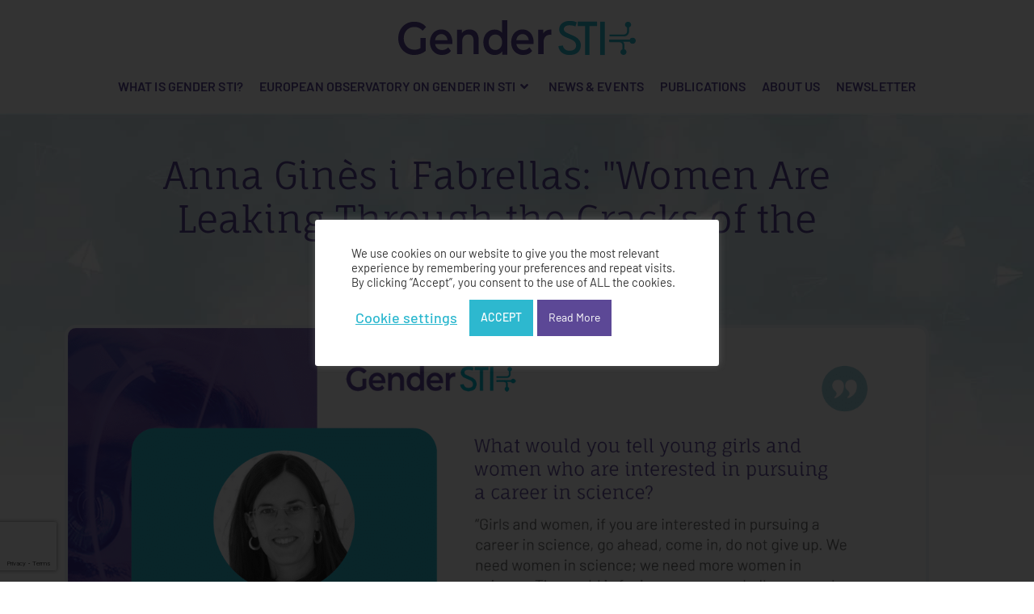

--- FILE ---
content_type: text/html; charset=UTF-8
request_url: https://www.gender-sti.org/esade-equal-4-europe-anna-gines-i-fabrellas-women-in-science/
body_size: 51360
content:
<!DOCTYPE html>
<html lang="en-US">
<head>
	<meta charset="UTF-8">
	<meta name='robots' content='index, follow, max-image-preview:large, max-snippet:-1, max-video-preview:-1' />
<meta name="viewport" content="width=device-width, initial-scale=1">
	<!-- This site is optimized with the Yoast SEO plugin v26.7 - https://yoast.com/wordpress/plugins/seo/ -->
	<title>Anna Ginès i Fabrellas: &quot;Women Are Leaking Through the Cracks of the Scientific Pipeline&quot;</title>
<link data-rocket-prefetch href="https://www.googletagmanager.com" rel="dns-prefetch">
<link data-rocket-prefetch href="https://www.google.com" rel="dns-prefetch"><link rel="preload" data-rocket-preload as="image" href="https://www.gender-sti.org/wp-content/uploads/2021/01/top-post-gender-STI.jpg" fetchpriority="high">
	<meta name="description" content="ESADE professor Anna Ginès i Fabrellas shares her thoughts on gender equality for the International Day of Women and Girls in Science." />
	<link rel="canonical" href="https://www.gender-sti.org/esade-equal-4-europe-anna-gines-i-fabrellas-women-in-science/" />
	<meta property="og:locale" content="en_US" />
	<meta property="og:type" content="article" />
	<meta property="og:title" content="Anna Ginès i Fabrellas: &quot;Women Are Leaking Through the Cracks of the Scientific Pipeline&quot;" />
	<meta property="og:description" content="ESADE professor Anna Ginès i Fabrellas shares her thoughts on gender equality for the International Day of Women and Girls in Science." />
	<meta property="og:url" content="https://www.gender-sti.org/esade-equal-4-europe-anna-gines-i-fabrellas-women-in-science/" />
	<meta property="og:site_name" content="Gender STI" />
	<meta property="article:published_time" content="2021-02-10T12:54:01+00:00" />
	<meta property="article:modified_time" content="2021-02-12T12:38:33+00:00" />
	<meta property="og:image" content="https://www.gender-sti.org/wp-content/uploads/2021/02/blog_anna_ginès_i_fabrellasvesna_2_1400px.png" />
	<meta property="og:image:width" content="1400" />
	<meta property="og:image:height" content="795" />
	<meta property="og:image:type" content="image/png" />
	<meta name="author" content="jody" />
	<meta name="twitter:card" content="summary_large_image" />
	<meta name="twitter:label1" content="Written by" />
	<meta name="twitter:data1" content="jody" />
	<meta name="twitter:label2" content="Est. reading time" />
	<meta name="twitter:data2" content="4 minutes" />
	<script type="application/ld+json" class="yoast-schema-graph">{"@context":"https://schema.org","@graph":[{"@type":"Article","@id":"https://www.gender-sti.org/esade-equal-4-europe-anna-gines-i-fabrellas-women-in-science/#article","isPartOf":{"@id":"https://www.gender-sti.org/esade-equal-4-europe-anna-gines-i-fabrellas-women-in-science/"},"author":{"name":"jody","@id":"https://www.gender-sti.org/#/schema/person/6a3cb4e85264effb4817e15602377257"},"headline":"Anna Ginès i Fabrellas: &quot;Women Are Leaking Through the Cracks of the Scientific Pipeline&quot;","datePublished":"2021-02-10T12:54:01+00:00","dateModified":"2021-02-12T12:38:33+00:00","mainEntityOfPage":{"@id":"https://www.gender-sti.org/esade-equal-4-europe-anna-gines-i-fabrellas-women-in-science/"},"wordCount":796,"publisher":{"@id":"https://www.gender-sti.org/#organization"},"image":{"@id":"https://www.gender-sti.org/esade-equal-4-europe-anna-gines-i-fabrellas-women-in-science/#primaryimage"},"thumbnailUrl":"https://www.gender-sti.org/wp-content/uploads/2021/02/blog_anna_ginès_i_fabrellasvesna_2_1400px.png","keywords":["#WomenInScience","gender equality","International Day for Women and Girls in Science"],"articleSection":["News"],"inLanguage":"en-US"},{"@type":"WebPage","@id":"https://www.gender-sti.org/esade-equal-4-europe-anna-gines-i-fabrellas-women-in-science/","url":"https://www.gender-sti.org/esade-equal-4-europe-anna-gines-i-fabrellas-women-in-science/","name":"Anna Ginès i Fabrellas: \"Women Are Leaking Through the Cracks of the Scientific Pipeline\"","isPartOf":{"@id":"https://www.gender-sti.org/#website"},"primaryImageOfPage":{"@id":"https://www.gender-sti.org/esade-equal-4-europe-anna-gines-i-fabrellas-women-in-science/#primaryimage"},"image":{"@id":"https://www.gender-sti.org/esade-equal-4-europe-anna-gines-i-fabrellas-women-in-science/#primaryimage"},"thumbnailUrl":"https://www.gender-sti.org/wp-content/uploads/2021/02/blog_anna_ginès_i_fabrellasvesna_2_1400px.png","datePublished":"2021-02-10T12:54:01+00:00","dateModified":"2021-02-12T12:38:33+00:00","description":"ESADE professor Anna Ginès i Fabrellas shares her thoughts on gender equality for the International Day of Women and Girls in Science.","breadcrumb":{"@id":"https://www.gender-sti.org/esade-equal-4-europe-anna-gines-i-fabrellas-women-in-science/#breadcrumb"},"inLanguage":"en-US","potentialAction":[{"@type":"ReadAction","target":["https://www.gender-sti.org/esade-equal-4-europe-anna-gines-i-fabrellas-women-in-science/"]}]},{"@type":"ImageObject","inLanguage":"en-US","@id":"https://www.gender-sti.org/esade-equal-4-europe-anna-gines-i-fabrellas-women-in-science/#primaryimage","url":"https://www.gender-sti.org/wp-content/uploads/2021/02/blog_anna_ginès_i_fabrellasvesna_2_1400px.png","contentUrl":"https://www.gender-sti.org/wp-content/uploads/2021/02/blog_anna_ginès_i_fabrellasvesna_2_1400px.png","width":1400,"height":795,"caption":"Anna Ginès i Fabrellas, associate law professor at ESADE and Equal4Europe project coordinator, says the leaky pipeline is a big issue when retaining women in academia."},{"@type":"BreadcrumbList","@id":"https://www.gender-sti.org/esade-equal-4-europe-anna-gines-i-fabrellas-women-in-science/#breadcrumb","itemListElement":[{"@type":"ListItem","position":1,"name":"Portada","item":"https://www.gender-sti.org/"},{"@type":"ListItem","position":2,"name":"News &#038; Events","item":"https://www.gender-sti.org/news-events/"},{"@type":"ListItem","position":3,"name":"Anna Ginès i Fabrellas: &quot;Women Are Leaking Through the Cracks of the Scientific Pipeline&quot;"}]},{"@type":"WebSite","@id":"https://www.gender-sti.org/#website","url":"https://www.gender-sti.org/","name":"Gender STI","description":"Gender STI is an international research project that aims to analyze the participation of women in science, technology and innovation dialogues (STI) between Europe and third countries.  Co-financed by the European Commission&#039;s Horizon 2020 program.","publisher":{"@id":"https://www.gender-sti.org/#organization"},"potentialAction":[{"@type":"SearchAction","target":{"@type":"EntryPoint","urlTemplate":"https://www.gender-sti.org/?s={search_term_string}"},"query-input":{"@type":"PropertyValueSpecification","valueRequired":true,"valueName":"search_term_string"}}],"inLanguage":"en-US"},{"@type":"Organization","@id":"https://www.gender-sti.org/#organization","name":"Gender STI","url":"https://www.gender-sti.org/","logo":{"@type":"ImageObject","inLanguage":"en-US","@id":"https://www.gender-sti.org/#/schema/logo/image/","url":"https://www.gender-sti.org/wp-content/uploads/2020/12/logo-gender-STI.svg","contentUrl":"https://www.gender-sti.org/wp-content/uploads/2020/12/logo-gender-STI.svg","caption":"Gender STI"},"image":{"@id":"https://www.gender-sti.org/#/schema/logo/image/"}},{"@type":"Person","@id":"https://www.gender-sti.org/#/schema/person/6a3cb4e85264effb4817e15602377257","name":"jody","image":{"@type":"ImageObject","inLanguage":"en-US","@id":"https://www.gender-sti.org/#/schema/person/image/","url":"https://secure.gravatar.com/avatar/fdc1303e690e37d30999d8822830a27798f6e0b1c1472ab082e8c0a9fa6b5a9e?s=96&d=mm&r=g","contentUrl":"https://secure.gravatar.com/avatar/fdc1303e690e37d30999d8822830a27798f6e0b1c1472ab082e8c0a9fa6b5a9e?s=96&d=mm&r=g","caption":"jody"},"url":"https://www.gender-sti.org/author/jody/"}]}</script>
	<!-- / Yoast SEO plugin. -->



<link rel="alternate" type="application/rss+xml" title="Gender STI &raquo; Feed" href="https://www.gender-sti.org/feed/" />
<link rel="alternate" type="application/rss+xml" title="Gender STI &raquo; Comments Feed" href="https://www.gender-sti.org/comments/feed/" />
<link rel="alternate" type="application/rss+xml" title="Gender STI &raquo; Anna Ginès i Fabrellas: &quot;Women Are Leaking Through the Cracks of the Scientific Pipeline&quot; Comments Feed" href="https://www.gender-sti.org/esade-equal-4-europe-anna-gines-i-fabrellas-women-in-science/feed/" />
<link rel="alternate" title="oEmbed (JSON)" type="application/json+oembed" href="https://www.gender-sti.org/wp-json/oembed/1.0/embed?url=https%3A%2F%2Fwww.gender-sti.org%2Fesade-equal-4-europe-anna-gines-i-fabrellas-women-in-science%2F" />
<link rel="alternate" title="oEmbed (XML)" type="text/xml+oembed" href="https://www.gender-sti.org/wp-json/oembed/1.0/embed?url=https%3A%2F%2Fwww.gender-sti.org%2Fesade-equal-4-europe-anna-gines-i-fabrellas-women-in-science%2F&#038;format=xml" />
<style id='wp-img-auto-sizes-contain-inline-css'>
img:is([sizes=auto i],[sizes^="auto," i]){contain-intrinsic-size:3000px 1500px}
/*# sourceURL=wp-img-auto-sizes-contain-inline-css */
</style>
<link data-minify="1" rel='stylesheet' id='validate-engine-css-css' href='https://www.gender-sti.org/wp-content/cache/min/1/wp-content/plugins/wysija-newsletters/css/validationEngine.jquery.css?ver=1768890600' media='all' />
<style id='wp-emoji-styles-inline-css'>

	img.wp-smiley, img.emoji {
		display: inline !important;
		border: none !important;
		box-shadow: none !important;
		height: 1em !important;
		width: 1em !important;
		margin: 0 0.07em !important;
		vertical-align: -0.1em !important;
		background: none !important;
		padding: 0 !important;
	}
/*# sourceURL=wp-emoji-styles-inline-css */
</style>
<link rel='stylesheet' id='wp-block-library-css' href='https://www.gender-sti.org/wp-includes/css/dist/block-library/style.min.css?ver=6.9' media='all' />
<style id='classic-theme-styles-inline-css'>
/*! This file is auto-generated */
.wp-block-button__link{color:#fff;background-color:#32373c;border-radius:9999px;box-shadow:none;text-decoration:none;padding:calc(.667em + 2px) calc(1.333em + 2px);font-size:1.125em}.wp-block-file__button{background:#32373c;color:#fff;text-decoration:none}
/*# sourceURL=/wp-includes/css/classic-themes.min.css */
</style>
<link data-minify="1" rel='stylesheet' id='jet-engine-frontend-css' href='https://www.gender-sti.org/wp-content/cache/min/1/wp-content/plugins/jet-engine/assets/css/frontend.css?ver=1768890600' media='all' />
<style id='global-styles-inline-css'>
:root{--wp--preset--aspect-ratio--square: 1;--wp--preset--aspect-ratio--4-3: 4/3;--wp--preset--aspect-ratio--3-4: 3/4;--wp--preset--aspect-ratio--3-2: 3/2;--wp--preset--aspect-ratio--2-3: 2/3;--wp--preset--aspect-ratio--16-9: 16/9;--wp--preset--aspect-ratio--9-16: 9/16;--wp--preset--color--black: #000000;--wp--preset--color--cyan-bluish-gray: #abb8c3;--wp--preset--color--white: #ffffff;--wp--preset--color--pale-pink: #f78da7;--wp--preset--color--vivid-red: #cf2e2e;--wp--preset--color--luminous-vivid-orange: #ff6900;--wp--preset--color--luminous-vivid-amber: #fcb900;--wp--preset--color--light-green-cyan: #7bdcb5;--wp--preset--color--vivid-green-cyan: #00d084;--wp--preset--color--pale-cyan-blue: #8ed1fc;--wp--preset--color--vivid-cyan-blue: #0693e3;--wp--preset--color--vivid-purple: #9b51e0;--wp--preset--color--contrast: var(--contrast);--wp--preset--color--contrast-2: var(--contrast-2);--wp--preset--color--contrast-3: var(--contrast-3);--wp--preset--color--base: var(--base);--wp--preset--color--base-2: var(--base-2);--wp--preset--color--base-3: var(--base-3);--wp--preset--color--accent: var(--accent);--wp--preset--gradient--vivid-cyan-blue-to-vivid-purple: linear-gradient(135deg,rgb(6,147,227) 0%,rgb(155,81,224) 100%);--wp--preset--gradient--light-green-cyan-to-vivid-green-cyan: linear-gradient(135deg,rgb(122,220,180) 0%,rgb(0,208,130) 100%);--wp--preset--gradient--luminous-vivid-amber-to-luminous-vivid-orange: linear-gradient(135deg,rgb(252,185,0) 0%,rgb(255,105,0) 100%);--wp--preset--gradient--luminous-vivid-orange-to-vivid-red: linear-gradient(135deg,rgb(255,105,0) 0%,rgb(207,46,46) 100%);--wp--preset--gradient--very-light-gray-to-cyan-bluish-gray: linear-gradient(135deg,rgb(238,238,238) 0%,rgb(169,184,195) 100%);--wp--preset--gradient--cool-to-warm-spectrum: linear-gradient(135deg,rgb(74,234,220) 0%,rgb(151,120,209) 20%,rgb(207,42,186) 40%,rgb(238,44,130) 60%,rgb(251,105,98) 80%,rgb(254,248,76) 100%);--wp--preset--gradient--blush-light-purple: linear-gradient(135deg,rgb(255,206,236) 0%,rgb(152,150,240) 100%);--wp--preset--gradient--blush-bordeaux: linear-gradient(135deg,rgb(254,205,165) 0%,rgb(254,45,45) 50%,rgb(107,0,62) 100%);--wp--preset--gradient--luminous-dusk: linear-gradient(135deg,rgb(255,203,112) 0%,rgb(199,81,192) 50%,rgb(65,88,208) 100%);--wp--preset--gradient--pale-ocean: linear-gradient(135deg,rgb(255,245,203) 0%,rgb(182,227,212) 50%,rgb(51,167,181) 100%);--wp--preset--gradient--electric-grass: linear-gradient(135deg,rgb(202,248,128) 0%,rgb(113,206,126) 100%);--wp--preset--gradient--midnight: linear-gradient(135deg,rgb(2,3,129) 0%,rgb(40,116,252) 100%);--wp--preset--font-size--small: 13px;--wp--preset--font-size--medium: 20px;--wp--preset--font-size--large: 36px;--wp--preset--font-size--x-large: 42px;--wp--preset--spacing--20: 0.44rem;--wp--preset--spacing--30: 0.67rem;--wp--preset--spacing--40: 1rem;--wp--preset--spacing--50: 1.5rem;--wp--preset--spacing--60: 2.25rem;--wp--preset--spacing--70: 3.38rem;--wp--preset--spacing--80: 5.06rem;--wp--preset--shadow--natural: 6px 6px 9px rgba(0, 0, 0, 0.2);--wp--preset--shadow--deep: 12px 12px 50px rgba(0, 0, 0, 0.4);--wp--preset--shadow--sharp: 6px 6px 0px rgba(0, 0, 0, 0.2);--wp--preset--shadow--outlined: 6px 6px 0px -3px rgb(255, 255, 255), 6px 6px rgb(0, 0, 0);--wp--preset--shadow--crisp: 6px 6px 0px rgb(0, 0, 0);}:where(.is-layout-flex){gap: 0.5em;}:where(.is-layout-grid){gap: 0.5em;}body .is-layout-flex{display: flex;}.is-layout-flex{flex-wrap: wrap;align-items: center;}.is-layout-flex > :is(*, div){margin: 0;}body .is-layout-grid{display: grid;}.is-layout-grid > :is(*, div){margin: 0;}:where(.wp-block-columns.is-layout-flex){gap: 2em;}:where(.wp-block-columns.is-layout-grid){gap: 2em;}:where(.wp-block-post-template.is-layout-flex){gap: 1.25em;}:where(.wp-block-post-template.is-layout-grid){gap: 1.25em;}.has-black-color{color: var(--wp--preset--color--black) !important;}.has-cyan-bluish-gray-color{color: var(--wp--preset--color--cyan-bluish-gray) !important;}.has-white-color{color: var(--wp--preset--color--white) !important;}.has-pale-pink-color{color: var(--wp--preset--color--pale-pink) !important;}.has-vivid-red-color{color: var(--wp--preset--color--vivid-red) !important;}.has-luminous-vivid-orange-color{color: var(--wp--preset--color--luminous-vivid-orange) !important;}.has-luminous-vivid-amber-color{color: var(--wp--preset--color--luminous-vivid-amber) !important;}.has-light-green-cyan-color{color: var(--wp--preset--color--light-green-cyan) !important;}.has-vivid-green-cyan-color{color: var(--wp--preset--color--vivid-green-cyan) !important;}.has-pale-cyan-blue-color{color: var(--wp--preset--color--pale-cyan-blue) !important;}.has-vivid-cyan-blue-color{color: var(--wp--preset--color--vivid-cyan-blue) !important;}.has-vivid-purple-color{color: var(--wp--preset--color--vivid-purple) !important;}.has-black-background-color{background-color: var(--wp--preset--color--black) !important;}.has-cyan-bluish-gray-background-color{background-color: var(--wp--preset--color--cyan-bluish-gray) !important;}.has-white-background-color{background-color: var(--wp--preset--color--white) !important;}.has-pale-pink-background-color{background-color: var(--wp--preset--color--pale-pink) !important;}.has-vivid-red-background-color{background-color: var(--wp--preset--color--vivid-red) !important;}.has-luminous-vivid-orange-background-color{background-color: var(--wp--preset--color--luminous-vivid-orange) !important;}.has-luminous-vivid-amber-background-color{background-color: var(--wp--preset--color--luminous-vivid-amber) !important;}.has-light-green-cyan-background-color{background-color: var(--wp--preset--color--light-green-cyan) !important;}.has-vivid-green-cyan-background-color{background-color: var(--wp--preset--color--vivid-green-cyan) !important;}.has-pale-cyan-blue-background-color{background-color: var(--wp--preset--color--pale-cyan-blue) !important;}.has-vivid-cyan-blue-background-color{background-color: var(--wp--preset--color--vivid-cyan-blue) !important;}.has-vivid-purple-background-color{background-color: var(--wp--preset--color--vivid-purple) !important;}.has-black-border-color{border-color: var(--wp--preset--color--black) !important;}.has-cyan-bluish-gray-border-color{border-color: var(--wp--preset--color--cyan-bluish-gray) !important;}.has-white-border-color{border-color: var(--wp--preset--color--white) !important;}.has-pale-pink-border-color{border-color: var(--wp--preset--color--pale-pink) !important;}.has-vivid-red-border-color{border-color: var(--wp--preset--color--vivid-red) !important;}.has-luminous-vivid-orange-border-color{border-color: var(--wp--preset--color--luminous-vivid-orange) !important;}.has-luminous-vivid-amber-border-color{border-color: var(--wp--preset--color--luminous-vivid-amber) !important;}.has-light-green-cyan-border-color{border-color: var(--wp--preset--color--light-green-cyan) !important;}.has-vivid-green-cyan-border-color{border-color: var(--wp--preset--color--vivid-green-cyan) !important;}.has-pale-cyan-blue-border-color{border-color: var(--wp--preset--color--pale-cyan-blue) !important;}.has-vivid-cyan-blue-border-color{border-color: var(--wp--preset--color--vivid-cyan-blue) !important;}.has-vivid-purple-border-color{border-color: var(--wp--preset--color--vivid-purple) !important;}.has-vivid-cyan-blue-to-vivid-purple-gradient-background{background: var(--wp--preset--gradient--vivid-cyan-blue-to-vivid-purple) !important;}.has-light-green-cyan-to-vivid-green-cyan-gradient-background{background: var(--wp--preset--gradient--light-green-cyan-to-vivid-green-cyan) !important;}.has-luminous-vivid-amber-to-luminous-vivid-orange-gradient-background{background: var(--wp--preset--gradient--luminous-vivid-amber-to-luminous-vivid-orange) !important;}.has-luminous-vivid-orange-to-vivid-red-gradient-background{background: var(--wp--preset--gradient--luminous-vivid-orange-to-vivid-red) !important;}.has-very-light-gray-to-cyan-bluish-gray-gradient-background{background: var(--wp--preset--gradient--very-light-gray-to-cyan-bluish-gray) !important;}.has-cool-to-warm-spectrum-gradient-background{background: var(--wp--preset--gradient--cool-to-warm-spectrum) !important;}.has-blush-light-purple-gradient-background{background: var(--wp--preset--gradient--blush-light-purple) !important;}.has-blush-bordeaux-gradient-background{background: var(--wp--preset--gradient--blush-bordeaux) !important;}.has-luminous-dusk-gradient-background{background: var(--wp--preset--gradient--luminous-dusk) !important;}.has-pale-ocean-gradient-background{background: var(--wp--preset--gradient--pale-ocean) !important;}.has-electric-grass-gradient-background{background: var(--wp--preset--gradient--electric-grass) !important;}.has-midnight-gradient-background{background: var(--wp--preset--gradient--midnight) !important;}.has-small-font-size{font-size: var(--wp--preset--font-size--small) !important;}.has-medium-font-size{font-size: var(--wp--preset--font-size--medium) !important;}.has-large-font-size{font-size: var(--wp--preset--font-size--large) !important;}.has-x-large-font-size{font-size: var(--wp--preset--font-size--x-large) !important;}
:where(.wp-block-post-template.is-layout-flex){gap: 1.25em;}:where(.wp-block-post-template.is-layout-grid){gap: 1.25em;}
:where(.wp-block-term-template.is-layout-flex){gap: 1.25em;}:where(.wp-block-term-template.is-layout-grid){gap: 1.25em;}
:where(.wp-block-columns.is-layout-flex){gap: 2em;}:where(.wp-block-columns.is-layout-grid){gap: 2em;}
:root :where(.wp-block-pullquote){font-size: 1.5em;line-height: 1.6;}
/*# sourceURL=global-styles-inline-css */
</style>
<link data-minify="1" rel='stylesheet' id='cookie-law-info-css' href='https://www.gender-sti.org/wp-content/cache/min/1/wp-content/plugins/cookie-law-info/legacy/public/css/cookie-law-info-public.css?ver=1768890600' media='all' />
<link data-minify="1" rel='stylesheet' id='cookie-law-info-gdpr-css' href='https://www.gender-sti.org/wp-content/cache/min/1/wp-content/plugins/cookie-law-info/legacy/public/css/cookie-law-info-gdpr.css?ver=1768890600' media='all' />
<link rel='stylesheet' id='generate-style-css' href='https://www.gender-sti.org/wp-content/themes/generatepress/assets/css/main.min.css?ver=3.6.1' media='all' />
<style id='generate-style-inline-css'>
body{background-color:#f7f8f9;color:#222222;}a{color:#1e73be;}a:hover, a:focus, a:active{color:#000000;}.grid-container{max-width:1440px;}.wp-block-group__inner-container{max-width:1440px;margin-left:auto;margin-right:auto;}.generate-back-to-top{font-size:20px;border-radius:3px;position:fixed;bottom:30px;right:30px;line-height:40px;width:40px;text-align:center;z-index:10;transition:opacity 300ms ease-in-out;opacity:0.1;transform:translateY(1000px);}.generate-back-to-top__show{opacity:1;transform:translateY(0);}:root{--contrast:#222222;--contrast-2:#575760;--contrast-3:#b2b2be;--base:#f0f0f0;--base-2:#f7f8f9;--base-3:#ffffff;--accent:#1e73be;}:root .has-contrast-color{color:var(--contrast);}:root .has-contrast-background-color{background-color:var(--contrast);}:root .has-contrast-2-color{color:var(--contrast-2);}:root .has-contrast-2-background-color{background-color:var(--contrast-2);}:root .has-contrast-3-color{color:var(--contrast-3);}:root .has-contrast-3-background-color{background-color:var(--contrast-3);}:root .has-base-color{color:var(--base);}:root .has-base-background-color{background-color:var(--base);}:root .has-base-2-color{color:var(--base-2);}:root .has-base-2-background-color{background-color:var(--base-2);}:root .has-base-3-color{color:var(--base-3);}:root .has-base-3-background-color{background-color:var(--base-3);}:root .has-accent-color{color:var(--accent);}:root .has-accent-background-color{background-color:var(--accent);}body, button, input, select, textarea{font-family:-apple-system, system-ui, BlinkMacSystemFont, "Segoe UI", Helvetica, Arial, sans-serif, "Apple Color Emoji", "Segoe UI Emoji", "Segoe UI Symbol";}body{line-height:1.5;}.entry-content > [class*="wp-block-"]:not(:last-child):not(.wp-block-heading){margin-bottom:1.5em;}.main-navigation .main-nav ul ul li a{font-size:14px;}.sidebar .widget, .footer-widgets .widget{font-size:17px;}@media (max-width:768px){h1{font-size:31px;}h2{font-size:27px;}h3{font-size:24px;}h4{font-size:22px;}h5{font-size:19px;}}.top-bar{background-color:#636363;color:#ffffff;}.top-bar a{color:#ffffff;}.top-bar a:hover{color:#303030;}.site-header{background-color:#ffffff;}.main-title a,.main-title a:hover{color:#222222;}.site-description{color:#757575;}.mobile-menu-control-wrapper .menu-toggle,.mobile-menu-control-wrapper .menu-toggle:hover,.mobile-menu-control-wrapper .menu-toggle:focus,.has-inline-mobile-toggle #site-navigation.toggled{background-color:rgba(0, 0, 0, 0.02);}.main-navigation,.main-navigation ul ul{background-color:#ffffff;}.main-navigation .main-nav ul li a, .main-navigation .menu-toggle, .main-navigation .menu-bar-items{color:#515151;}.main-navigation .main-nav ul li:not([class*="current-menu-"]):hover > a, .main-navigation .main-nav ul li:not([class*="current-menu-"]):focus > a, .main-navigation .main-nav ul li.sfHover:not([class*="current-menu-"]) > a, .main-navigation .menu-bar-item:hover > a, .main-navigation .menu-bar-item.sfHover > a{color:#7a8896;background-color:#ffffff;}button.menu-toggle:hover,button.menu-toggle:focus{color:#515151;}.main-navigation .main-nav ul li[class*="current-menu-"] > a{color:#7a8896;background-color:#ffffff;}.navigation-search input[type="search"],.navigation-search input[type="search"]:active, .navigation-search input[type="search"]:focus, .main-navigation .main-nav ul li.search-item.active > a, .main-navigation .menu-bar-items .search-item.active > a{color:#7a8896;background-color:#ffffff;}.main-navigation ul ul{background-color:#eaeaea;}.main-navigation .main-nav ul ul li a{color:#515151;}.main-navigation .main-nav ul ul li:not([class*="current-menu-"]):hover > a,.main-navigation .main-nav ul ul li:not([class*="current-menu-"]):focus > a, .main-navigation .main-nav ul ul li.sfHover:not([class*="current-menu-"]) > a{color:#7a8896;background-color:#eaeaea;}.main-navigation .main-nav ul ul li[class*="current-menu-"] > a{color:#7a8896;background-color:#eaeaea;}.separate-containers .inside-article, .separate-containers .comments-area, .separate-containers .page-header, .one-container .container, .separate-containers .paging-navigation, .inside-page-header{background-color:#ffffff;}.entry-title a{color:#222222;}.entry-title a:hover{color:#55555e;}.entry-meta{color:#595959;}.sidebar .widget{background-color:#ffffff;}.footer-widgets{background-color:#ffffff;}.footer-widgets .widget-title{color:#000000;}.site-info{color:#ffffff;background-color:#55555e;}.site-info a{color:#ffffff;}.site-info a:hover{color:#d3d3d3;}.footer-bar .widget_nav_menu .current-menu-item a{color:#d3d3d3;}input[type="text"],input[type="email"],input[type="url"],input[type="password"],input[type="search"],input[type="tel"],input[type="number"],textarea,select{color:#666666;background-color:#fafafa;border-color:#cccccc;}input[type="text"]:focus,input[type="email"]:focus,input[type="url"]:focus,input[type="password"]:focus,input[type="search"]:focus,input[type="tel"]:focus,input[type="number"]:focus,textarea:focus,select:focus{color:#666666;background-color:#ffffff;border-color:#bfbfbf;}button,html input[type="button"],input[type="reset"],input[type="submit"],a.button,a.wp-block-button__link:not(.has-background){color:#ffffff;background-color:#55555e;}button:hover,html input[type="button"]:hover,input[type="reset"]:hover,input[type="submit"]:hover,a.button:hover,button:focus,html input[type="button"]:focus,input[type="reset"]:focus,input[type="submit"]:focus,a.button:focus,a.wp-block-button__link:not(.has-background):active,a.wp-block-button__link:not(.has-background):focus,a.wp-block-button__link:not(.has-background):hover{color:#ffffff;background-color:#3f4047;}a.generate-back-to-top{background-color:rgba( 0,0,0,0.4 );color:#ffffff;}a.generate-back-to-top:hover,a.generate-back-to-top:focus{background-color:rgba( 0,0,0,0.6 );color:#ffffff;}:root{--gp-search-modal-bg-color:var(--base-3);--gp-search-modal-text-color:var(--contrast);--gp-search-modal-overlay-bg-color:rgba(0,0,0,0.2);}@media (max-width:768px){.main-navigation .menu-bar-item:hover > a, .main-navigation .menu-bar-item.sfHover > a{background:none;color:#515151;}}.inside-top-bar.grid-container{max-width:1520px;}.inside-header.grid-container{max-width:1520px;}.site-main .wp-block-group__inner-container{padding:40px;}.separate-containers .paging-navigation{padding-top:20px;padding-bottom:20px;}.entry-content .alignwide, body:not(.no-sidebar) .entry-content .alignfull{margin-left:-40px;width:calc(100% + 80px);max-width:calc(100% + 80px);}.rtl .menu-item-has-children .dropdown-menu-toggle{padding-left:20px;}.rtl .main-navigation .main-nav ul li.menu-item-has-children > a{padding-right:20px;}.footer-widgets-container.grid-container{max-width:1520px;}.inside-site-info.grid-container{max-width:1520px;}@media (max-width:768px){.separate-containers .inside-article, .separate-containers .comments-area, .separate-containers .page-header, .separate-containers .paging-navigation, .one-container .site-content, .inside-page-header{padding:30px;}.site-main .wp-block-group__inner-container{padding:30px;}.inside-top-bar{padding-right:30px;padding-left:30px;}.inside-header{padding-right:30px;padding-left:30px;}.widget-area .widget{padding-top:30px;padding-right:30px;padding-bottom:30px;padding-left:30px;}.footer-widgets-container{padding-top:30px;padding-right:30px;padding-bottom:30px;padding-left:30px;}.inside-site-info{padding-right:30px;padding-left:30px;}.entry-content .alignwide, body:not(.no-sidebar) .entry-content .alignfull{margin-left:-30px;width:calc(100% + 60px);max-width:calc(100% + 60px);}.one-container .site-main .paging-navigation{margin-bottom:20px;}}/* End cached CSS */.is-right-sidebar{width:30%;}.is-left-sidebar{width:30%;}.site-content .content-area{width:100%;}@media (max-width:768px){.main-navigation .menu-toggle,.sidebar-nav-mobile:not(#sticky-placeholder){display:block;}.main-navigation ul,.gen-sidebar-nav,.main-navigation:not(.slideout-navigation):not(.toggled) .main-nav > ul,.has-inline-mobile-toggle #site-navigation .inside-navigation > *:not(.navigation-search):not(.main-nav){display:none;}.nav-align-right .inside-navigation,.nav-align-center .inside-navigation{justify-content:space-between;}.has-inline-mobile-toggle .mobile-menu-control-wrapper{display:flex;flex-wrap:wrap;}.has-inline-mobile-toggle .inside-header{flex-direction:row;text-align:left;flex-wrap:wrap;}.has-inline-mobile-toggle .header-widget,.has-inline-mobile-toggle #site-navigation{flex-basis:100%;}.nav-float-left .has-inline-mobile-toggle #site-navigation{order:10;}}
.elementor-template-full-width .site-content{display:block;}
/*# sourceURL=generate-style-inline-css */
</style>
<link data-minify="1" rel='stylesheet' id='font-awesome-all-css' href='https://www.gender-sti.org/wp-content/cache/min/1/wp-content/plugins/jet-menu/assets/public/lib/font-awesome/css/all.min.css?ver=1768890600' media='all' />
<link rel='stylesheet' id='font-awesome-v4-shims-css' href='https://www.gender-sti.org/wp-content/plugins/jet-menu/assets/public/lib/font-awesome/css/v4-shims.min.css?ver=5.12.0' media='all' />
<link data-minify="1" rel='stylesheet' id='jet-menu-public-styles-css' href='https://www.gender-sti.org/wp-content/cache/min/1/wp-content/plugins/jet-menu/assets/public/css/public.css?ver=1768890600' media='all' />
<link data-minify="1" rel='stylesheet' id='jet-menu-general-css' href='https://www.gender-sti.org/wp-content/cache/min/1/wp-content/uploads/jet-menu/jet-menu-general.css?ver=1768890600' media='all' />
<link rel='stylesheet' id='elementor-frontend-css' href='https://www.gender-sti.org/wp-content/plugins/elementor/assets/css/frontend.min.css?ver=3.34.1' media='all' />
<link rel='stylesheet' id='widget-image-css' href='https://www.gender-sti.org/wp-content/plugins/elementor/assets/css/widget-image.min.css?ver=3.34.1' media='all' />
<link rel='stylesheet' id='e-animation-fadeIn-css' href='https://www.gender-sti.org/wp-content/plugins/elementor/assets/lib/animations/styles/fadeIn.min.css?ver=3.34.1' media='all' />
<link rel='stylesheet' id='widget-heading-css' href='https://www.gender-sti.org/wp-content/plugins/elementor/assets/css/widget-heading.min.css?ver=3.34.1' media='all' />
<link rel='stylesheet' id='widget-posts-css' href='https://www.gender-sti.org/wp-content/plugins/elementor-pro/assets/css/widget-posts.min.css?ver=3.34.0' media='all' />
<link rel='stylesheet' id='widget-nav-menu-css' href='https://www.gender-sti.org/wp-content/plugins/elementor-pro/assets/css/widget-nav-menu.min.css?ver=3.34.0' media='all' />
<link rel='stylesheet' id='e-animation-grow-css' href='https://www.gender-sti.org/wp-content/plugins/elementor/assets/lib/animations/styles/e-animation-grow.min.css?ver=3.34.1' media='all' />
<link rel='stylesheet' id='widget-form-css' href='https://www.gender-sti.org/wp-content/plugins/elementor-pro/assets/css/widget-form.min.css?ver=3.34.0' media='all' />
<link rel='stylesheet' id='widget-icon-list-css' href='https://www.gender-sti.org/wp-content/plugins/elementor/assets/css/widget-icon-list.min.css?ver=3.34.1' media='all' />
<link rel='stylesheet' id='widget-post-info-css' href='https://www.gender-sti.org/wp-content/plugins/elementor-pro/assets/css/widget-post-info.min.css?ver=3.34.0' media='all' />
<link rel='stylesheet' id='elementor-icons-shared-0-css' href='https://www.gender-sti.org/wp-content/plugins/elementor/assets/lib/font-awesome/css/fontawesome.min.css?ver=5.15.3' media='all' />
<link data-minify="1" rel='stylesheet' id='elementor-icons-fa-regular-css' href='https://www.gender-sti.org/wp-content/cache/min/1/wp-content/plugins/elementor/assets/lib/font-awesome/css/regular.min.css?ver=1768890600' media='all' />
<link data-minify="1" rel='stylesheet' id='elementor-icons-fa-solid-css' href='https://www.gender-sti.org/wp-content/cache/min/1/wp-content/plugins/elementor/assets/lib/font-awesome/css/solid.min.css?ver=1768890600' media='all' />
<link rel='stylesheet' id='widget-share-buttons-css' href='https://www.gender-sti.org/wp-content/plugins/elementor-pro/assets/css/widget-share-buttons.min.css?ver=3.34.0' media='all' />
<link rel='stylesheet' id='e-apple-webkit-css' href='https://www.gender-sti.org/wp-content/plugins/elementor/assets/css/conditionals/apple-webkit.min.css?ver=3.34.1' media='all' />
<link data-minify="1" rel='stylesheet' id='elementor-icons-fa-brands-css' href='https://www.gender-sti.org/wp-content/cache/min/1/wp-content/plugins/elementor/assets/lib/font-awesome/css/brands.min.css?ver=1768890600' media='all' />
<link rel='stylesheet' id='widget-divider-css' href='https://www.gender-sti.org/wp-content/plugins/elementor/assets/css/widget-divider.min.css?ver=3.34.1' media='all' />
<link rel='stylesheet' id='widget-post-navigation-css' href='https://www.gender-sti.org/wp-content/plugins/elementor-pro/assets/css/widget-post-navigation.min.css?ver=3.34.0' media='all' />
<link rel='stylesheet' id='e-motion-fx-css' href='https://www.gender-sti.org/wp-content/plugins/elementor-pro/assets/css/modules/motion-fx.min.css?ver=3.34.0' media='all' />
<link data-minify="1" rel='stylesheet' id='elementor-icons-css' href='https://www.gender-sti.org/wp-content/cache/min/1/wp-content/plugins/elementor/assets/lib/eicons/css/elementor-icons.min.css?ver=1768890600' media='all' />
<link rel='stylesheet' id='elementor-post-7-css' href='https://www.gender-sti.org/wp-content/uploads/elementor/css/post-7.css?ver=1768890571' media='all' />
<link data-minify="1" rel='stylesheet' id='jet-blog-css' href='https://www.gender-sti.org/wp-content/cache/min/1/wp-content/plugins/jet-blog/assets/css/jet-blog.css?ver=1768890600' media='all' />
<link data-minify="1" rel='stylesheet' id='jet-tricks-frontend-css' href='https://www.gender-sti.org/wp-content/cache/min/1/wp-content/plugins/jet-tricks/assets/css/jet-tricks-frontend.css?ver=1768890600' media='all' />
<link data-minify="1" rel='stylesheet' id='font-awesome-5-all-css' href='https://www.gender-sti.org/wp-content/cache/min/1/wp-content/plugins/elementor/assets/lib/font-awesome/css/all.min.css?ver=1768890600' media='all' />
<link rel='stylesheet' id='font-awesome-4-shim-css' href='https://www.gender-sti.org/wp-content/plugins/elementor/assets/lib/font-awesome/css/v4-shims.min.css?ver=3.34.1' media='all' />
<link data-minify="1" rel='stylesheet' id='she-header-style-css' href='https://www.gender-sti.org/wp-content/cache/min/1/wp-content/plugins/sticky-header-effects-for-elementor/assets/css/she-header-style.css?ver=1768890600' media='all' />
<link rel='stylesheet' id='elementor-post-29-css' href='https://www.gender-sti.org/wp-content/uploads/elementor/css/post-29.css?ver=1768890572' media='all' />
<link rel='stylesheet' id='elementor-post-862-css' href='https://www.gender-sti.org/wp-content/uploads/elementor/css/post-862.css?ver=1768890572' media='all' />
<link rel='stylesheet' id='elementor-post-376-css' href='https://www.gender-sti.org/wp-content/uploads/elementor/css/post-376.css?ver=1768890573' media='all' />
<link data-minify="1" rel='stylesheet' id='elementor-gf-local-faunaone-css' href='https://www.gender-sti.org/wp-content/cache/min/1/wp-content/uploads/elementor/google-fonts/css/faunaone.css?ver=1768890600' media='all' />
<link data-minify="1" rel='stylesheet' id='elementor-gf-local-barlow-css' href='https://www.gender-sti.org/wp-content/cache/min/1/wp-content/uploads/elementor/google-fonts/css/barlow.css?ver=1768890600' media='all' />
<script src="https://www.gender-sti.org/wp-includes/js/jquery/jquery.min.js?ver=3.7.1" id="jquery-core-js"></script>
<script src="https://www.gender-sti.org/wp-includes/js/jquery/jquery-migrate.min.js?ver=3.4.1" id="jquery-migrate-js"></script>
<script id="cookie-law-info-js-extra">
var Cli_Data = {"nn_cookie_ids":[],"cookielist":[],"non_necessary_cookies":[],"ccpaEnabled":"","ccpaRegionBased":"","ccpaBarEnabled":"","strictlyEnabled":["necessary","obligatoire"],"ccpaType":"gdpr","js_blocking":"1","custom_integration":"","triggerDomRefresh":"","secure_cookies":""};
var cli_cookiebar_settings = {"animate_speed_hide":"500","animate_speed_show":"500","background":"#FFF","border":"#b1a6a6c2","border_on":"","button_1_button_colour":"#2db8cf","button_1_button_hover":"#2493a6","button_1_link_colour":"#fff","button_1_as_button":"1","button_1_new_win":"","button_2_button_colour":"#5c4896","button_2_button_hover":"#4a3a78","button_2_link_colour":"#ffffff","button_2_as_button":"1","button_2_hidebar":"1","button_3_button_colour":"#5c4896","button_3_button_hover":"#4a3a78","button_3_link_colour":"#fff","button_3_as_button":"1","button_3_new_win":"","button_4_button_colour":"#000","button_4_button_hover":"#000000","button_4_link_colour":"#2db8cf","button_4_as_button":"","button_7_button_colour":"#61a229","button_7_button_hover":"#4e8221","button_7_link_colour":"#fff","button_7_as_button":"1","button_7_new_win":"","font_family":"inherit","header_fix":"","notify_animate_hide":"1","notify_animate_show":"1","notify_div_id":"#cookie-law-info-bar","notify_position_horizontal":"right","notify_position_vertical":"bottom","scroll_close":"","scroll_close_reload":"","accept_close_reload":"","reject_close_reload":"","showagain_tab":"","showagain_background":"#fff","showagain_border":"#000","showagain_div_id":"#cookie-law-info-again","showagain_x_position":"100px","text":"#333333","show_once_yn":"","show_once":"10000","logging_on":"","as_popup":"","popup_overlay":"1","bar_heading_text":"","cookie_bar_as":"popup","popup_showagain_position":"bottom-right","widget_position":"left"};
var log_object = {"ajax_url":"https://www.gender-sti.org/wp-admin/admin-ajax.php"};
//# sourceURL=cookie-law-info-js-extra
</script>
<script data-minify="1" src="https://www.gender-sti.org/wp-content/cache/min/1/wp-content/plugins/cookie-law-info/legacy/public/js/cookie-law-info-public.js?ver=1768890600" id="cookie-law-info-js"></script>
<script src="https://www.gender-sti.org/wp-content/plugins/elementor/assets/lib/font-awesome/js/v4-shims.min.js?ver=3.34.1" id="font-awesome-4-shim-js"></script>
<script data-minify="1" src="https://www.gender-sti.org/wp-content/cache/min/1/wp-content/plugins/sticky-header-effects-for-elementor/assets/js/she-header.js?ver=1768890600" id="she-header-js"></script>
<link rel="https://api.w.org/" href="https://www.gender-sti.org/wp-json/" /><link rel="alternate" title="JSON" type="application/json" href="https://www.gender-sti.org/wp-json/wp/v2/posts/2613" /><link rel="EditURI" type="application/rsd+xml" title="RSD" href="https://www.gender-sti.org/xmlrpc.php?rsd" />
<meta name="generator" content="WordPress 6.9" />
<link rel='shortlink' href='https://www.gender-sti.org/?p=2613' />

		<!-- GA Google Analytics @ https://m0n.co/ga -->
		<script async src="https://www.googletagmanager.com/gtag/js?id=G-BLJRWLK54R"></script>
		<script>
			window.dataLayer = window.dataLayer || [];
			function gtag(){dataLayer.push(arguments);}
			gtag('js', new Date());
			gtag('config', 'G-BLJRWLK54R');
		</script>

	<!-- Stream WordPress user activity plugin v4.1.1 -->
<link rel="pingback" href="https://www.gender-sti.org/xmlrpc.php">
<meta name="generator" content="Elementor 3.34.1; features: additional_custom_breakpoints; settings: css_print_method-external, google_font-enabled, font_display-auto">
<style>.recentcomments a{display:inline !important;padding:0 !important;margin:0 !important;}</style>			<style>
				.e-con.e-parent:nth-of-type(n+4):not(.e-lazyloaded):not(.e-no-lazyload),
				.e-con.e-parent:nth-of-type(n+4):not(.e-lazyloaded):not(.e-no-lazyload) * {
					background-image: none !important;
				}
				@media screen and (max-height: 1024px) {
					.e-con.e-parent:nth-of-type(n+3):not(.e-lazyloaded):not(.e-no-lazyload),
					.e-con.e-parent:nth-of-type(n+3):not(.e-lazyloaded):not(.e-no-lazyload) * {
						background-image: none !important;
					}
				}
				@media screen and (max-height: 640px) {
					.e-con.e-parent:nth-of-type(n+2):not(.e-lazyloaded):not(.e-no-lazyload),
					.e-con.e-parent:nth-of-type(n+2):not(.e-lazyloaded):not(.e-no-lazyload) * {
						background-image: none !important;
					}
				}
			</style>
			<link rel="icon" href="https://www.gender-sti.org/wp-content/uploads/2020/12/favicon-gender-STI.svg" sizes="32x32" />
<link rel="icon" href="https://www.gender-sti.org/wp-content/uploads/2020/12/favicon-gender-STI.svg" sizes="192x192" />
<link rel="apple-touch-icon" href="https://www.gender-sti.org/wp-content/uploads/2020/12/favicon-gender-STI.svg" />
<meta name="msapplication-TileImage" content="https://www.gender-sti.org/wp-content/uploads/2020/12/favicon-gender-STI.svg" />
		<style id="wp-custom-css">
			/*SECCION DE NOTICIAS HOME/*/
.post-title-featured a {
    font-family: "Barlow", Sans-serif;
    font-size: 24px;
    font-weight: 600;
    line-height: 28px;
}

.jet-smart-listing__post .post-title-simple a {
    font-family: "Barlow", Sans-serif;
    font-size: 20px;
    font-weight: 600;
    line-height: 24px;
}

.jet-smart-listing__featured .jet-smart-listing__meta a {

    font-size: 16px;}
    
.jet-smart-listing__meta-item a  {

    font-size: 16px;}

@media (max-width: 767px){
.elementor-10 .elementor-element.elementor-element-403c217 .jet-smart-listing__post-thumbnail.post-thumbnail-simple.post-thumbnail-simple {
    display: none;
    
}
}
/*SECCION DE NOTICIAS PAGINAS INTERNAS/*/
.post-title-featured a {
    font-family: "Barlow", Sans-serif;
    font-size: 24px;
    font-weight: 600;
    line-height: 28px;
}

.jet-smart-listing__post .post-title-simple a {
    font-family: "Barlow", Sans-serif;
    font-size: 20px;
    font-weight: 600;
    line-height: 24px;
}

@media (max-width: 767px){
.elementor-720 .elementor-element.elementor-element-350cd35 .jet-smart-listing__post-thumbnail.post-thumbnail-simple.post-thumbnail-simple  {
    display: none;
    
}
}

/*SECCION DE NEWS Y EVENTS PAGINA HOME /
@media (max-width: 767px){

.jet-smart-listing__post-thumbnail {
    display: none;
}
}*/

/*SECCION DE NOTICIAS PAGINAS NEWS Y EVENTS/*/
@media (max-width: 767px){
.elementor-1422 .elementor-element.elementor-element-377d9f3 .jet-smart-listing__post-thumbnail.post-thumbnail-simple.post-thumbnail-simple {
    max-width: 50%;
    flex: 0 0 50%;
    display: none;
}
}


@media (max-width: 767px) {
.elementor-376 .elementor-element.elementor-element-d01a1f1 .jet-smart-listing__post-thumbnail.post-thumbnail-simple.post-thumbnail-simple {
    max-width: 50%;
    flex: 0 0 50%;
    display: none;
}
}



/*BOTON DE SUBIR PAGINA*/
a.generate-back-to-top {
    background-color: #5C4896;
    color: #ffffff;
}


/*BOTON DE ACEPTAR COOKIES*/
.cli-switch input:checked + .cli-slider {
    background-color: #5C4896;
}

/*FONDO DE ACEPTAR COOKIES*/
.cli-modal-backdrop.cli-show {
    opacity: 0.8;
    -webkit-transform: scale(1);
    transform: scale(1);
}


/*ELIMAR AUTOR EN NOTICIAS*/
.elementor-author-box__text {
   display: none;
}




a#.wt-cli-privacy-btn.cli_setting_save_button.wt-cli-privacy-accept-btn.cli-btn  {
    background-color: #00acad;
    color: #ffffff;
}

/*MIGA DE PAN*/
.elementor-widget-breadcrumbs a {
    margin-bottom: 0;
    font-size: 16px!important;
}

/*Buscador pagina de source*/
.elementor-3242 .elementor-element.elementor-element-598a303 input[type="search"].elementor-search-form__input {
    font-family: "Barlow", Sans-serif;
    font-size: 16px;
    font-weight: 500;
    line-height: 26px;
    background-color: #ffffff;
    border-color: #ffffff;
}


@media(max-width:767px){
	.cli-style-v2 .cli-bar-btn_container .cli_action_button, .cli-style-v2 .cli-bar-btn_container .cli-plugin-main-link, .cli-style-v2 .cli-bar-btn_container .cli_settings_button {
    margin-left: 2px;
}
	.large.cli-plugin-button, .large.cli-plugin-button:visited {
    font-size: 13px;
    padding: 8px 12px 9px;
}
	
	.cli-style-v2 .cli-plugin-main-link:not(.cli-plugin-button), .cli-style-v2 .cli_settings_button:not(.cli-plugin-button), .cli-style-v2 .cli_action_button:not(.cli-plugin-button) {

    font-size: 15px;
}
}		</style>
		<noscript><style id="rocket-lazyload-nojs-css">.rll-youtube-player, [data-lazy-src]{display:none !important;}</style></noscript><meta name="generator" content="WP Rocket 3.20.3" data-wpr-features="wpr_minify_js wpr_lazyload_images wpr_lazyload_iframes wpr_preconnect_external_domains wpr_oci wpr_minify_css wpr_preload_links wpr_desktop" /></head>

<body class="wp-singular post-template-default single single-post postid-2613 single-format-standard wp-custom-logo wp-embed-responsive wp-theme-generatepress no-sidebar nav-float-right one-container header-aligned-left dropdown-hover featured-image-active jet-desktop-menu-active elementor-default elementor-template-full-width elementor-kit-7 elementor-page-376 full-width-content" itemtype="https://schema.org/Blog" itemscope>
	<a class="screen-reader-text skip-link" href="#content" title="Skip to content">Skip to content</a>		<header data-elementor-type="header" data-elementor-id="29" class="elementor elementor-29 elementor-location-header" data-elementor-post-type="elementor_library">
					<section class="elementor-section elementor-top-section elementor-element elementor-element-9745a53 elementor-section-stretched she-header-yes animated-slow elementor-hidden-mobile elementor-section-boxed elementor-section-height-default elementor-section-height-default elementor-invisible" data-id="9745a53" data-element_type="section" data-settings="{&quot;jet_parallax_layout_list&quot;:[{&quot;jet_parallax_layout_image&quot;:{&quot;url&quot;:&quot;&quot;,&quot;id&quot;:&quot;&quot;,&quot;size&quot;:&quot;&quot;},&quot;_id&quot;:&quot;c9ac2e3&quot;,&quot;jet_parallax_layout_image_tablet&quot;:{&quot;url&quot;:&quot;&quot;,&quot;id&quot;:&quot;&quot;,&quot;size&quot;:&quot;&quot;},&quot;jet_parallax_layout_image_mobile&quot;:{&quot;url&quot;:&quot;&quot;,&quot;id&quot;:&quot;&quot;,&quot;size&quot;:&quot;&quot;},&quot;jet_parallax_layout_speed&quot;:{&quot;unit&quot;:&quot;%&quot;,&quot;size&quot;:50,&quot;sizes&quot;:[]},&quot;jet_parallax_layout_type&quot;:&quot;scroll&quot;,&quot;jet_parallax_layout_direction&quot;:&quot;1&quot;,&quot;jet_parallax_layout_fx_direction&quot;:null,&quot;jet_parallax_layout_z_index&quot;:&quot;&quot;,&quot;jet_parallax_layout_bg_x&quot;:50,&quot;jet_parallax_layout_bg_x_tablet&quot;:&quot;&quot;,&quot;jet_parallax_layout_bg_x_mobile&quot;:&quot;&quot;,&quot;jet_parallax_layout_bg_y&quot;:50,&quot;jet_parallax_layout_bg_y_tablet&quot;:&quot;&quot;,&quot;jet_parallax_layout_bg_y_mobile&quot;:&quot;&quot;,&quot;jet_parallax_layout_bg_size&quot;:&quot;auto&quot;,&quot;jet_parallax_layout_bg_size_tablet&quot;:&quot;&quot;,&quot;jet_parallax_layout_bg_size_mobile&quot;:&quot;&quot;,&quot;jet_parallax_layout_animation_prop&quot;:&quot;transform&quot;,&quot;jet_parallax_layout_on&quot;:[&quot;desktop&quot;,&quot;tablet&quot;]}],&quot;stretch_section&quot;:&quot;section-stretched&quot;,&quot;animation&quot;:&quot;fadeIn&quot;,&quot;transparent&quot;:&quot;yes&quot;,&quot;scroll_distance&quot;:{&quot;unit&quot;:&quot;px&quot;,&quot;size&quot;:194,&quot;sizes&quot;:[]},&quot;background_show&quot;:&quot;yes&quot;,&quot;background&quot;:&quot;#FFFFFFFC&quot;,&quot;custom_height_header&quot;:{&quot;unit&quot;:&quot;px&quot;,&quot;size&quot;:&quot;&quot;,&quot;sizes&quot;:[]},&quot;bottom_border&quot;:&quot;yes&quot;,&quot;custom_bottom_border_color&quot;:&quot;#2DB8CF17&quot;,&quot;custom_bottom_border_width&quot;:{&quot;unit&quot;:&quot;px&quot;,&quot;size&quot;:3,&quot;sizes&quot;:[]},&quot;shrink_header&quot;:&quot;yes&quot;,&quot;transparent_on&quot;:[&quot;desktop&quot;,&quot;tablet&quot;,&quot;mobile&quot;],&quot;scroll_distance_tablet&quot;:{&quot;unit&quot;:&quot;px&quot;,&quot;size&quot;:&quot;&quot;,&quot;sizes&quot;:[]},&quot;scroll_distance_mobile&quot;:{&quot;unit&quot;:&quot;px&quot;,&quot;size&quot;:&quot;&quot;,&quot;sizes&quot;:[]},&quot;she_offset_top&quot;:{&quot;unit&quot;:&quot;px&quot;,&quot;size&quot;:0,&quot;sizes&quot;:[]},&quot;she_offset_top_tablet&quot;:{&quot;unit&quot;:&quot;px&quot;,&quot;size&quot;:&quot;&quot;,&quot;sizes&quot;:[]},&quot;she_offset_top_mobile&quot;:{&quot;unit&quot;:&quot;px&quot;,&quot;size&quot;:&quot;&quot;,&quot;sizes&quot;:[]},&quot;she_width&quot;:{&quot;unit&quot;:&quot;%&quot;,&quot;size&quot;:100,&quot;sizes&quot;:[]},&quot;she_width_tablet&quot;:{&quot;unit&quot;:&quot;px&quot;,&quot;size&quot;:&quot;&quot;,&quot;sizes&quot;:[]},&quot;she_width_mobile&quot;:{&quot;unit&quot;:&quot;px&quot;,&quot;size&quot;:&quot;&quot;,&quot;sizes&quot;:[]},&quot;she_padding&quot;:{&quot;unit&quot;:&quot;px&quot;,&quot;top&quot;:0,&quot;right&quot;:&quot;&quot;,&quot;bottom&quot;:0,&quot;left&quot;:&quot;&quot;,&quot;isLinked&quot;:true},&quot;she_padding_tablet&quot;:{&quot;unit&quot;:&quot;px&quot;,&quot;top&quot;:&quot;&quot;,&quot;right&quot;:&quot;&quot;,&quot;bottom&quot;:&quot;&quot;,&quot;left&quot;:&quot;&quot;,&quot;isLinked&quot;:true},&quot;she_padding_mobile&quot;:{&quot;unit&quot;:&quot;px&quot;,&quot;top&quot;:&quot;&quot;,&quot;right&quot;:&quot;&quot;,&quot;bottom&quot;:&quot;&quot;,&quot;left&quot;:&quot;&quot;,&quot;isLinked&quot;:true},&quot;custom_bottom_border_width_tablet&quot;:{&quot;unit&quot;:&quot;px&quot;,&quot;size&quot;:&quot;&quot;,&quot;sizes&quot;:[]},&quot;custom_bottom_border_width_mobile&quot;:{&quot;unit&quot;:&quot;px&quot;,&quot;size&quot;:&quot;&quot;,&quot;sizes&quot;:[]},&quot;custom_height_header_tablet&quot;:{&quot;unit&quot;:&quot;px&quot;,&quot;size&quot;:&quot;&quot;,&quot;sizes&quot;:[]},&quot;custom_height_header_mobile&quot;:{&quot;unit&quot;:&quot;px&quot;,&quot;size&quot;:&quot;&quot;,&quot;sizes&quot;:[]}}">
						<div class="elementor-container elementor-column-gap-default">
					<div class="elementor-column elementor-col-100 elementor-top-column elementor-element elementor-element-271506b" data-id="271506b" data-element_type="column">
			<div class="elementor-widget-wrap elementor-element-populated">
						<div class="elementor-element elementor-element-6cd2d89 elementor-widget elementor-widget-image" data-id="6cd2d89" data-element_type="widget" data-widget_type="image.default">
				<div class="elementor-widget-container">
																<a href="https://www.gender-sti.org/">
							<img width="1" height="1" src="https://www.gender-sti.org/wp-content/uploads/2020/12/logo-gender-STI.svg" class="attachment-large size-large wp-image-23" alt="Gender STI is an international research project that aims to analyze the participation of women in science, technology and innovation" />								</a>
															</div>
				</div>
				<div class="elementor-element elementor-element-0dfbe7d elementor-hidden-phone elementor-widget elementor-widget-jet-mega-menu" data-id="0dfbe7d" data-element_type="widget" data-widget_type="jet-mega-menu.default">
				<div class="elementor-widget-container">
					<div class="menu-menu-principal-container"><div class="jet-menu-container"><div class="jet-menu-inner"><ul class="jet-menu jet-menu--animation-type-fade jet-menu--roll-up"><li id="jet-menu-item-646" class="jet-menu-item jet-menu-item-type-post_type jet-menu-item-object-page jet-has-roll-up jet-simple-menu-item jet-regular-item jet-menu-item-646"><a href="https://www.gender-sti.org/what-is-gender-sti/" class="top-level-link"><div class="jet-menu-item-wrapper"><div class="jet-menu-title">What is Gender STI?</div></div></a></li>
<li id="jet-menu-item-36" class="jet-menu-item jet-menu-item-type-custom jet-menu-item-object-custom jet-has-roll-up jet-mega-menu-item jet-regular-item jet-menu-item-has-children jet-menu-item-36"><a href="https://www.gender-sti.org/european-observatory-on-gender-in-sti" class="top-level-link"><div class="jet-menu-item-wrapper"><div class="jet-menu-title">European Observatory on Gender in STI</div><i class="jet-dropdown-arrow fa fa-angle-down"></i></div></a><div class="jet-sub-mega-menu" data-template-id="54">		<div data-elementor-type="wp-post" data-elementor-id="54" class="elementor elementor-54" data-elementor-post-type="jet-menu">
						<section class="elementor-section elementor-top-section elementor-element elementor-element-1352b88 elementor-section-stretched elementor-section-height-min-height elementor-section-items-top elementor-section-content-top elementor-section-boxed elementor-section-height-default" data-id="1352b88" data-element_type="section" data-settings="{&quot;jet_parallax_layout_list&quot;:[{&quot;jet_parallax_layout_image&quot;:{&quot;url&quot;:&quot;&quot;,&quot;id&quot;:&quot;&quot;,&quot;size&quot;:&quot;&quot;},&quot;_id&quot;:&quot;314b1f7&quot;,&quot;jet_parallax_layout_image_tablet&quot;:{&quot;url&quot;:&quot;&quot;,&quot;id&quot;:&quot;&quot;,&quot;size&quot;:&quot;&quot;},&quot;jet_parallax_layout_image_mobile&quot;:{&quot;url&quot;:&quot;&quot;,&quot;id&quot;:&quot;&quot;,&quot;size&quot;:&quot;&quot;},&quot;jet_parallax_layout_speed&quot;:{&quot;unit&quot;:&quot;%&quot;,&quot;size&quot;:50,&quot;sizes&quot;:[]},&quot;jet_parallax_layout_type&quot;:&quot;scroll&quot;,&quot;jet_parallax_layout_direction&quot;:&quot;1&quot;,&quot;jet_parallax_layout_fx_direction&quot;:null,&quot;jet_parallax_layout_z_index&quot;:&quot;&quot;,&quot;jet_parallax_layout_bg_x&quot;:50,&quot;jet_parallax_layout_bg_x_tablet&quot;:&quot;&quot;,&quot;jet_parallax_layout_bg_x_mobile&quot;:&quot;&quot;,&quot;jet_parallax_layout_bg_y&quot;:50,&quot;jet_parallax_layout_bg_y_tablet&quot;:&quot;&quot;,&quot;jet_parallax_layout_bg_y_mobile&quot;:&quot;&quot;,&quot;jet_parallax_layout_bg_size&quot;:&quot;auto&quot;,&quot;jet_parallax_layout_bg_size_tablet&quot;:&quot;&quot;,&quot;jet_parallax_layout_bg_size_mobile&quot;:&quot;&quot;,&quot;jet_parallax_layout_animation_prop&quot;:&quot;transform&quot;,&quot;jet_parallax_layout_on&quot;:[&quot;desktop&quot;,&quot;tablet&quot;]}],&quot;background_background&quot;:&quot;classic&quot;,&quot;stretch_section&quot;:&quot;section-stretched&quot;}">
						<div class="elementor-container elementor-column-gap-no">
					<div class="elementor-column elementor-col-20 elementor-top-column elementor-element elementor-element-ccef4fd" data-id="ccef4fd" data-element_type="column">
			<div class="elementor-widget-wrap elementor-element-populated">
						<div class="elementor-element elementor-element-4856842 elementor-view-default elementor-position-block-start elementor-mobile-position-block-start elementor-widget elementor-widget-icon-box" data-id="4856842" data-element_type="widget" data-widget_type="icon-box.default">
				<div class="elementor-widget-container">
							<div class="elementor-icon-box-wrapper">

						<div class="elementor-icon-box-icon">
				<a href="https://www.gender-sti.org/gender-equality-in-international-sti-dialogues/" class="elementor-icon" tabindex="-1" aria-label="Gender Equality in International STI Dialogues">
				<svg xmlns="http://www.w3.org/2000/svg" xmlns:xlink="http://www.w3.org/1999/xlink" width="65px" height="49px" viewBox="0 0 65 49"><title>1 copy 21</title><defs><path d="M28.1358235,25.192035 C27.5162834,25.192035 27,25.6931638 27,26.2944515 L27,26.2944515 C27,26.8950715 27.5162834,27.3958665 28.1358235,27.3958665 L28.1358235,27.3958665 L58.9751528,27.3958665 C59.6291118,27.3958665 60.1113205,26.8950715 60.1453952,26.2944515 L60.1453952,26.2944515 C60.1453952,25.6931638 59.6291118,25.192035 59.0095717,25.192035 L59.0095717,25.192035 L28.1358235,25.192035 Z" id="path-1"></path><path d="M57.9614258,26.2203163 C57.9614258,27.9774914 59.3671659,29.3832315 61.1243411,29.3832315 L61.1243411,29.3832315 C62.8460213,29.3832315 64.2872563,27.9774914 64.2872563,26.2203163 L64.2872563,26.2203163 C64.2872563,24.4631412 62.8815162,23.0574011 61.1243411,23.0574011 L61.1243411,23.0574011 C59.3671659,23.0574011 57.9614258,24.4631412 57.9614258,26.2203163 M59.9646055,26.2551084 C59.9646055,25.6228767 60.4921094,25.0957242 61.1243411,25.0957242 L61.1243411,25.0957242 C61.7569241,25.0957242 62.2840766,25.5877332 62.2840766,26.2551084 L62.2840766,26.2551084 C62.2840766,26.8876914 61.7569241,27.4151954 61.1243411,27.4151954 L61.1243411,27.4151954 C60.4921094,27.4151954 59.9646055,26.8876914 59.9646055,26.2551084" id="path-3"></path></defs><g id="Welcome" stroke="none" stroke-width="1" fill="none" fill-rule="evenodd"><g id="1-copy-21"><circle id="Oval-Copy-3" stroke="#7567A7" stroke-width="2" cx="24.5" cy="24.5" r="23.5"></circle><path d="M58.6216216,15.7004908 L58.6216216,19.9852049 L28.3899614,19.9852049 C27.7644788,19.9852049 27.2435907,20.5081219 27.2435907,21.1352043 L27.2435907,21.1352043 C27.2435907,21.7622866 27.7644788,22.2848552 28.3899614,22.2848552 L28.3899614,22.2848552 L59.8030888,22.2848552 C60.4289189,22.2848552 60.9498069,21.7971245 60.9150579,21.1352043 L60.9150579,21.1352043 L60.9150579,15.7004908 C60.9150579,15.0734084 60.3938224,14.5508398 59.7683398,14.5508398 L59.7683398,14.5508398 C59.1428571,14.5508398 58.6216216,15.0734084 58.6216216,15.7004908" id="Fill-7" fill="#7B6BAA"></path><mask id="mask-2" fill="white"><use xlink:href="#path-1"></use></mask><use id="Clip-11" fill="#7B6BAA" xlink:href="#path-1"></use><path d="M32.1411505,30.5399375 C31.5223298,30.5399375 31.0063593,31.0580012 31.0063593,31.6796776 L31.0063593,31.6796776 C31.0063593,32.3013541 31.5223298,32.8194178 32.1411505,32.8194178 L32.1411505,32.8194178 L46.4510767,32.8194178 L46.4510767,39.1052574 C46.4510767,39.7269338 46.9670473,40.2449975 47.5865559,40.2449975 L47.5865559,40.2449975 L52.2302905,40.2449975 C52.8491111,40.2449975 53.3650817,39.7269338 53.3994797,39.1052574 L53.3994797,39.1052574 C53.3994797,38.4832356 52.8835092,37.9655172 52.2640006,37.9655172 L52.2640006,37.9655172 L48.755745,37.9655172 L48.755745,31.6796776 C48.755745,31.0580012 48.2397745,30.5399375 47.6202659,30.5399375 L47.6202659,30.5399375 L32.1411505,30.5399375 Z" id="Fill-13" fill="#7B6BAA"></path><path d="M56.5556857,12.4440633 C56.5556857,14.2012384 57.9614258,15.6069785 59.718601,15.6069785 L59.718601,15.6069785 C61.4406326,15.6069785 62.8815162,14.2012384 62.8815162,12.4440633 L62.8815162,12.4440633 C62.8815162,10.6868881 61.4757761,9.28114802 59.718601,9.28114802 L59.718601,9.28114802 C57.9614258,9.28114802 56.5556857,10.6868881 56.5556857,12.4440633 M58.5588654,12.4792068 C58.5588654,11.8466237 59.0860179,11.3194712 59.718601,11.3194712 L59.718601,11.3194712 C60.3508326,11.3194712 60.8783365,11.8114802 60.8783365,12.4792068 L60.8783365,12.4792068 C60.8783365,13.1117898 60.3508326,13.6385909 59.718601,13.6385909 L59.718601,13.6385909 C59.0860179,13.6385909 58.5588654,13.1117898 58.5588654,12.4792068" id="Fill-31" fill="#7B6BAA"></path><path d="M51.9167434,39.1534767 C51.9167434,40.9103004 53.3224835,42.3163919 55.0796586,42.3163919 L55.0796586,42.3163919 C56.8364823,42.3163919 58.2425738,40.9103004 58.2425738,39.1534767 L58.2425738,39.1534767 C58.2425738,37.3959501 56.8364823,35.9905615 55.0796586,35.9905615 L55.0796586,35.9905615 C53.3224835,35.9905615 51.9167434,37.3959501 51.9167434,39.1534767 M53.919923,39.1534767 C53.919923,38.5205422 54.4470756,37.9930382 55.0796586,37.9930382 L55.0796586,37.9930382 C55.7125931,37.9930382 56.2393942,38.5205422 56.2393942,39.1534767 L56.2393942,39.1534767 C56.2393942,39.7860597 55.7125931,40.3128608 55.0796586,40.3128608 L55.0796586,40.3128608 C54.4470756,40.3128608 53.919923,39.7860597 53.919923,39.1534767" id="Fill-37" fill="#5C4896"></path><mask id="mask-4" fill="white"><use xlink:href="#path-3"></use></mask><use id="Clip-35" fill="#7B6BAA" xlink:href="#path-3"></use><path d="M20.804,35 C21.0173333,35 21.124,34.8933333 21.124,34.68 L21.124,34.68 L21.124,12.92 C21.124,12.7066667 21.0173333,12.6 20.804,12.6 L20.804,12.6 L19.076,12.6 C18.9266667,12.6 18.788,12.632 18.66,12.696 L18.66,12.696 L14.98,14.648 C14.8306667,14.7546667 14.756,14.8613333 14.756,14.968 L14.756,14.968 L14.756,15.032 L14.916,16.248 C14.9586667,16.4186667 15.044,16.504 15.172,16.504 L15.172,16.504 L15.3,16.472 L18.692,15.096 C18.7346667,15.0746667 18.772,15.0746667 18.804,15.096 C18.836,15.1173333 18.852,15.1493333 18.852,15.192 L18.852,15.192 L18.852,34.68 C18.852,34.8933333 18.9586667,35 19.172,35 L19.172,35 L20.804,35 Z" id="1" fill="#5C4896" fill-rule="nonzero"></path></g></g></svg>				</a>
			</div>
			
						<div class="elementor-icon-box-content">

									<h6 class="elementor-icon-box-title">
						<a href="https://www.gender-sti.org/gender-equality-in-international-sti-dialogues/" >
							Gender Equality in International STI Dialogues						</a>
					</h6>
				
				
			</div>
			
		</div>
						</div>
				</div>
					</div>
		</div>
				<div class="elementor-column elementor-col-20 elementor-top-column elementor-element elementor-element-77db821" data-id="77db821" data-element_type="column">
			<div class="elementor-widget-wrap elementor-element-populated">
						<div class="elementor-element elementor-element-bec8798 elementor-view-default elementor-position-block-start elementor-mobile-position-block-start elementor-widget elementor-widget-icon-box" data-id="bec8798" data-element_type="widget" data-widget_type="icon-box.default">
				<div class="elementor-widget-container">
							<div class="elementor-icon-box-wrapper">

						<div class="elementor-icon-box-icon">
				<a href="https://www.gender-sti.org/co-design-labs-gender-equality-solutions/" class="elementor-icon" tabindex="-1" aria-label="Co-Design Labs &amp; Gender Equality Solutions">
				<svg xmlns="http://www.w3.org/2000/svg" xmlns:xlink="http://www.w3.org/1999/xlink" width="65px" height="49px" viewBox="0 0 65 49"><title>1 copy 24</title><defs><path d="M28.1358235,25.192035 C27.5162834,25.192035 27,25.6931638 27,26.2944515 L27,26.2944515 C27,26.8950715 27.5162834,27.3958665 28.1358235,27.3958665 L28.1358235,27.3958665 L58.9751528,27.3958665 C59.6291118,27.3958665 60.1113205,26.8950715 60.1453952,26.2944515 L60.1453952,26.2944515 C60.1453952,25.6931638 59.6291118,25.192035 59.0095717,25.192035 L59.0095717,25.192035 L28.1358235,25.192035 Z" id="path-1"></path><path d="M57.9614258,26.2203163 C57.9614258,27.9774914 59.3671659,29.3832315 61.1243411,29.3832315 L61.1243411,29.3832315 C62.8460213,29.3832315 64.2872563,27.9774914 64.2872563,26.2203163 L64.2872563,26.2203163 C64.2872563,24.4631412 62.8815162,23.0574011 61.1243411,23.0574011 L61.1243411,23.0574011 C59.3671659,23.0574011 57.9614258,24.4631412 57.9614258,26.2203163 M59.9646055,26.2551084 C59.9646055,25.6228767 60.4921094,25.0957242 61.1243411,25.0957242 L61.1243411,25.0957242 C61.7569241,25.0957242 62.2840766,25.5877332 62.2840766,26.2551084 L62.2840766,26.2551084 C62.2840766,26.8876914 61.7569241,27.4151954 61.1243411,27.4151954 L61.1243411,27.4151954 C60.4921094,27.4151954 59.9646055,26.8876914 59.9646055,26.2551084" id="path-3"></path></defs><g id="Welcome" stroke="none" stroke-width="1" fill="none" fill-rule="evenodd"><g id="1-copy-24"><circle id="Oval-Copy-3" stroke="#7567A7" stroke-width="2" cx="24.5" cy="24.5" r="23.5"></circle><path d="M58.6216216,15.7004908 L58.6216216,19.9852049 L28.3899614,19.9852049 C27.7644788,19.9852049 27.2435907,20.5081219 27.2435907,21.1352043 L27.2435907,21.1352043 C27.2435907,21.7622866 27.7644788,22.2848552 28.3899614,22.2848552 L28.3899614,22.2848552 L59.8030888,22.2848552 C60.4289189,22.2848552 60.9498069,21.7971245 60.9150579,21.1352043 L60.9150579,21.1352043 L60.9150579,15.7004908 C60.9150579,15.0734084 60.3938224,14.5508398 59.7683398,14.5508398 L59.7683398,14.5508398 C59.1428571,14.5508398 58.6216216,15.0734084 58.6216216,15.7004908" id="Fill-7" fill="#7B6BAA"></path><mask id="mask-2" fill="white"><use xlink:href="#path-1"></use></mask><use id="Clip-11" fill="#7B6BAA" xlink:href="#path-1"></use><path d="M32.1411505,30.5399375 C31.5223298,30.5399375 31.0063593,31.0580012 31.0063593,31.6796776 L31.0063593,31.6796776 C31.0063593,32.3013541 31.5223298,32.8194178 32.1411505,32.8194178 L32.1411505,32.8194178 L46.4510767,32.8194178 L46.4510767,39.1052574 C46.4510767,39.7269338 46.9670473,40.2449975 47.5865559,40.2449975 L47.5865559,40.2449975 L52.2302905,40.2449975 C52.8491111,40.2449975 53.3650817,39.7269338 53.3994797,39.1052574 L53.3994797,39.1052574 C53.3994797,38.4832356 52.8835092,37.9655172 52.2640006,37.9655172 L52.2640006,37.9655172 L48.755745,37.9655172 L48.755745,31.6796776 C48.755745,31.0580012 48.2397745,30.5399375 47.6202659,30.5399375 L47.6202659,30.5399375 L32.1411505,30.5399375 Z" id="Fill-13" fill="#7B6BAA"></path><path d="M56.5556857,12.4440633 C56.5556857,14.2012384 57.9614258,15.6069785 59.718601,15.6069785 L59.718601,15.6069785 C61.4406326,15.6069785 62.8815162,14.2012384 62.8815162,12.4440633 L62.8815162,12.4440633 C62.8815162,10.6868881 61.4757761,9.28114802 59.718601,9.28114802 L59.718601,9.28114802 C57.9614258,9.28114802 56.5556857,10.6868881 56.5556857,12.4440633 M58.5588654,12.4792068 C58.5588654,11.8466237 59.0860179,11.3194712 59.718601,11.3194712 L59.718601,11.3194712 C60.3508326,11.3194712 60.8783365,11.8114802 60.8783365,12.4792068 L60.8783365,12.4792068 C60.8783365,13.1117898 60.3508326,13.6385909 59.718601,13.6385909 L59.718601,13.6385909 C59.0860179,13.6385909 58.5588654,13.1117898 58.5588654,12.4792068" id="Fill-31" fill="#7B6BAA"></path><path d="M51.9167434,39.1534767 C51.9167434,40.9103004 53.3224835,42.3163919 55.0796586,42.3163919 L55.0796586,42.3163919 C56.8364823,42.3163919 58.2425738,40.9103004 58.2425738,39.1534767 L58.2425738,39.1534767 C58.2425738,37.3959501 56.8364823,35.9905615 55.0796586,35.9905615 L55.0796586,35.9905615 C53.3224835,35.9905615 51.9167434,37.3959501 51.9167434,39.1534767 M53.919923,39.1534767 C53.919923,38.5205422 54.4470756,37.9930382 55.0796586,37.9930382 L55.0796586,37.9930382 C55.7125931,37.9930382 56.2393942,38.5205422 56.2393942,39.1534767 L56.2393942,39.1534767 C56.2393942,39.7860597 55.7125931,40.3128608 55.0796586,40.3128608 L55.0796586,40.3128608 C54.4470756,40.3128608 53.919923,39.7860597 53.919923,39.1534767" id="Fill-37" fill="#5C4896"></path><mask id="mask-4" fill="white"><use xlink:href="#path-3"></use></mask><use id="Clip-35" fill="#7B6BAA" xlink:href="#path-3"></use><path d="M23.9,36 C24.1133333,36 24.22,35.8933333 24.22,35.68 L24.22,35.68 L24.22,34.336 C24.22,34.1226667 24.1133333,34.016 23.9,34.016 L23.9,34.016 L13.852,34.016 C13.7453333,34.016 13.724,33.9626667 13.788,33.856 L13.788,33.856 L14.492,33.024 C17.4786667,29.4186667 19.4946667,26.944 20.54,25.6 C22.5453333,23.04 23.548,20.8533333 23.548,19.04 C23.548,17.952 23.2813333,16.976 22.748,16.112 C22.2146667,15.248 21.4573333,14.5706667 20.476,14.08 C19.4946667,13.5893333 18.364,13.344 17.084,13.344 C15.2706667,13.344 13.772,13.8453333 12.588,14.848 C11.404,15.8506667 10.7906667,17.1733333 10.748,18.816 L10.748,18.816 L10.748,20.096 C10.748,20.3093333 10.8546667,20.416 11.068,20.416 L11.068,20.416 L12.732,20.416 C12.9453333,20.416 13.052,20.3093333 13.052,20.096 L13.052,20.096 L13.052,19.104 C13.0306667,17.9733333 13.3933333,17.0613333 14.14,16.368 C14.8866667,15.6746667 15.868,15.328 17.084,15.328 C18.3213333,15.328 19.324,15.6693333 20.092,16.352 C20.86,17.0346667 21.244,17.9413333 21.244,19.072 C21.244,20.48 20.2413333,22.4533333 18.236,24.992 L18.236,24.992 L15.868,27.936 C13.3293333,31.0933333 11.6973333,33.0986667 10.972,33.952 C10.8653333,34.0586667 10.812,34.1866667 10.812,34.336 L10.812,34.336 L10.812,35.68 C10.812,35.8933333 10.9186667,36 11.132,36 L11.132,36 L23.9,36 Z" id="2" fill="#5C4896" fill-rule="nonzero"></path></g></g></svg>				</a>
			</div>
			
						<div class="elementor-icon-box-content">

									<h6 class="elementor-icon-box-title">
						<a href="https://www.gender-sti.org/co-design-labs-gender-equality-solutions/" >
							Co-Design Labs &amp; Gender Equality Solutions						</a>
					</h6>
				
				
			</div>
			
		</div>
						</div>
				</div>
					</div>
		</div>
				<div class="elementor-column elementor-col-20 elementor-top-column elementor-element elementor-element-bfd01dc" data-id="bfd01dc" data-element_type="column">
			<div class="elementor-widget-wrap elementor-element-populated">
						<div class="elementor-element elementor-element-d3d244c elementor-widget__width-initial elementor-view-default elementor-position-block-start elementor-mobile-position-block-start elementor-widget elementor-widget-icon-box" data-id="d3d244c" data-element_type="widget" data-widget_type="icon-box.default">
				<div class="elementor-widget-container">
							<div class="elementor-icon-box-wrapper">

						<div class="elementor-icon-box-icon">
				<a href="https://www.gender-sti.org/gender-sti-community-of-practice/" class="elementor-icon" tabindex="-1" aria-label="Gender STI Community of Practice">
				<svg xmlns="http://www.w3.org/2000/svg" xmlns:xlink="http://www.w3.org/1999/xlink" width="65px" height="49px" viewBox="0 0 65 49"><title>1 copy 22</title><defs><path d="M28.1358235,25.192035 C27.5162834,25.192035 27,25.6931638 27,26.2944515 L27,26.2944515 C27,26.8950715 27.5162834,27.3958665 28.1358235,27.3958665 L28.1358235,27.3958665 L58.9751528,27.3958665 C59.6291118,27.3958665 60.1113205,26.8950715 60.1453952,26.2944515 L60.1453952,26.2944515 C60.1453952,25.6931638 59.6291118,25.192035 59.0095717,25.192035 L59.0095717,25.192035 L28.1358235,25.192035 Z" id="path-1"></path><path d="M57.9614258,26.2203163 C57.9614258,27.9774914 59.3671659,29.3832315 61.1243411,29.3832315 L61.1243411,29.3832315 C62.8460213,29.3832315 64.2872563,27.9774914 64.2872563,26.2203163 L64.2872563,26.2203163 C64.2872563,24.4631412 62.8815162,23.0574011 61.1243411,23.0574011 L61.1243411,23.0574011 C59.3671659,23.0574011 57.9614258,24.4631412 57.9614258,26.2203163 M59.9646055,26.2551084 C59.9646055,25.6228767 60.4921094,25.0957242 61.1243411,25.0957242 L61.1243411,25.0957242 C61.7569241,25.0957242 62.2840766,25.5877332 62.2840766,26.2551084 L62.2840766,26.2551084 C62.2840766,26.8876914 61.7569241,27.4151954 61.1243411,27.4151954 L61.1243411,27.4151954 C60.4921094,27.4151954 59.9646055,26.8876914 59.9646055,26.2551084" id="path-3"></path></defs><g id="Welcome" stroke="none" stroke-width="1" fill="none" fill-rule="evenodd"><g id="1-copy-22"><circle id="Oval-Copy-3" stroke="#7567A7" stroke-width="2" cx="24.5" cy="24.5" r="23.5"></circle><path d="M58.6216216,15.7004908 L58.6216216,19.9852049 L28.3899614,19.9852049 C27.7644788,19.9852049 27.2435907,20.5081219 27.2435907,21.1352043 L27.2435907,21.1352043 C27.2435907,21.7622866 27.7644788,22.2848552 28.3899614,22.2848552 L28.3899614,22.2848552 L59.8030888,22.2848552 C60.4289189,22.2848552 60.9498069,21.7971245 60.9150579,21.1352043 L60.9150579,21.1352043 L60.9150579,15.7004908 C60.9150579,15.0734084 60.3938224,14.5508398 59.7683398,14.5508398 L59.7683398,14.5508398 C59.1428571,14.5508398 58.6216216,15.0734084 58.6216216,15.7004908" id="Fill-7" fill="#7B6BAA"></path><mask id="mask-2" fill="white"><use xlink:href="#path-1"></use></mask><use id="Clip-11" fill="#7B6BAA" xlink:href="#path-1"></use><path d="M32.1411505,30.5399375 C31.5223298,30.5399375 31.0063593,31.0580012 31.0063593,31.6796776 L31.0063593,31.6796776 C31.0063593,32.3013541 31.5223298,32.8194178 32.1411505,32.8194178 L32.1411505,32.8194178 L46.4510767,32.8194178 L46.4510767,39.1052574 C46.4510767,39.7269338 46.9670473,40.2449975 47.5865559,40.2449975 L47.5865559,40.2449975 L52.2302905,40.2449975 C52.8491111,40.2449975 53.3650817,39.7269338 53.3994797,39.1052574 L53.3994797,39.1052574 C53.3994797,38.4832356 52.8835092,37.9655172 52.2640006,37.9655172 L52.2640006,37.9655172 L48.755745,37.9655172 L48.755745,31.6796776 C48.755745,31.0580012 48.2397745,30.5399375 47.6202659,30.5399375 L47.6202659,30.5399375 L32.1411505,30.5399375 Z" id="Fill-13" fill="#7B6BAA"></path><path d="M56.5556857,12.4440633 C56.5556857,14.2012384 57.9614258,15.6069785 59.718601,15.6069785 L59.718601,15.6069785 C61.4406326,15.6069785 62.8815162,14.2012384 62.8815162,12.4440633 L62.8815162,12.4440633 C62.8815162,10.6868881 61.4757761,9.28114802 59.718601,9.28114802 L59.718601,9.28114802 C57.9614258,9.28114802 56.5556857,10.6868881 56.5556857,12.4440633 M58.5588654,12.4792068 C58.5588654,11.8466237 59.0860179,11.3194712 59.718601,11.3194712 L59.718601,11.3194712 C60.3508326,11.3194712 60.8783365,11.8114802 60.8783365,12.4792068 L60.8783365,12.4792068 C60.8783365,13.1117898 60.3508326,13.6385909 59.718601,13.6385909 L59.718601,13.6385909 C59.0860179,13.6385909 58.5588654,13.1117898 58.5588654,12.4792068" id="Fill-31" fill="#7B6BAA"></path><path d="M51.9167434,39.1534767 C51.9167434,40.9103004 53.3224835,42.3163919 55.0796586,42.3163919 L55.0796586,42.3163919 C56.8364823,42.3163919 58.2425738,40.9103004 58.2425738,39.1534767 L58.2425738,39.1534767 C58.2425738,37.3959501 56.8364823,35.9905615 55.0796586,35.9905615 L55.0796586,35.9905615 C53.3224835,35.9905615 51.9167434,37.3959501 51.9167434,39.1534767 M53.919923,39.1534767 C53.919923,38.5205422 54.4470756,37.9930382 55.0796586,37.9930382 L55.0796586,37.9930382 C55.7125931,37.9930382 56.2393942,38.5205422 56.2393942,39.1534767 L56.2393942,39.1534767 C56.2393942,39.7860597 55.7125931,40.3128608 55.0796586,40.3128608 L55.0796586,40.3128608 C54.4470756,40.3128608 53.919923,39.7860597 53.919923,39.1534767" id="Fill-37" fill="#5C4896"></path><mask id="mask-4" fill="white"><use xlink:href="#path-3"></use></mask><use id="Clip-35" fill="#7B6BAA" xlink:href="#path-3"></use><path d="M18.26,36.256 C19.7533333,36.256 21.0066667,35.9093333 22.02,35.216 C23.0333333,34.5226667 23.7533333,33.536 24.18,32.256 C24.5,31.36 24.66,30.3253333 24.66,29.152 C24.66,27.7013333 24.4466667,26.4533333 24.02,25.408 C23.188,23.4026667 21.6306667,22.3253333 19.348,22.176 C19.284,22.176 19.2413333,22.16 19.22,22.128 C19.1986667,22.096 19.2093333,22.0586667 19.252,22.016 L19.252,22.016 L24.372,15.872 C24.4786667,15.7226667 24.532,15.5946667 24.532,15.488 L24.532,15.488 L24.532,13.92 C24.532,13.7066667 24.4253333,13.6 24.212,13.6 L24.212,13.6 L12.372,13.6 C12.1586667,13.6 12.052,13.7066667 12.052,13.92 L12.052,13.92 L12.052,15.264 C12.052,15.4773333 12.1586667,15.584 12.372,15.584 L12.372,15.584 L21.396,15.584 C21.5026667,15.584 21.524,15.6373333 21.46,15.744 L21.46,15.744 L15.828,22.336 C15.7,22.464 15.6893333,22.6133333 15.796,22.784 L15.796,22.784 L16.628,23.904 C16.692,24.0106667 16.7666667,24.064 16.852,24.064 C16.8946667,24.064 16.9586667,24.0426667 17.044,24 C17.5133333,23.7653333 17.908,23.648 18.228,23.648 C19.956,23.648 21.1613333,24.416 21.844,25.952 C22.1853333,26.7626667 22.356,27.808 22.356,29.088 C22.356,30.1333333 22.228,31.008 21.972,31.712 C21.396,33.4186667 20.148,34.272 18.228,34.272 C17.2253333,34.272 16.388,34 15.716,33.456 C15.044,32.912 14.5906667,32.1706667 14.356,31.232 C14.2493333,30.6986667 14.1746667,30.1226667 14.132,29.504 L14.1254694,29.419102 C14.0993469,29.2623673 13.9948571,29.184 13.812,29.184 L13.812,29.184 L12.18,29.184 C11.9666667,29.184 11.86,29.2906667 11.86,29.504 C11.9026667,30.528 12.02,31.3386667 12.212,31.936 C12.6173333,33.2586667 13.3533333,34.3093333 14.42,35.088 C15.4866667,35.8666667 16.7666667,36.256 18.26,36.256 Z" id="3" fill="#5C4896" fill-rule="nonzero"></path></g></g></svg>				</a>
			</div>
			
						<div class="elementor-icon-box-content">

									<h6 class="elementor-icon-box-title">
						<a href="https://www.gender-sti.org/gender-sti-community-of-practice/" >
							Gender STI Community of Practice						</a>
					</h6>
				
				
			</div>
			
		</div>
						</div>
				</div>
					</div>
		</div>
				<div class="elementor-column elementor-col-20 elementor-top-column elementor-element elementor-element-b20a292" data-id="b20a292" data-element_type="column">
			<div class="elementor-widget-wrap elementor-element-populated">
						<div class="elementor-element elementor-element-6b5acc5 elementor-view-default elementor-position-block-start elementor-mobile-position-block-start elementor-widget elementor-widget-icon-box" data-id="6b5acc5" data-element_type="widget" data-widget_type="icon-box.default">
				<div class="elementor-widget-container">
							<div class="elementor-icon-box-wrapper">

						<div class="elementor-icon-box-icon">
				<a href="https://www.gender-sti.org/explore-resources/" class="elementor-icon" tabindex="-1" aria-label="Resources">
				<svg xmlns="http://www.w3.org/2000/svg" xmlns:xlink="http://www.w3.org/1999/xlink" width="65px" height="49px" viewBox="0 0 65 49"><title>1 copy 23</title><defs><path d="M28.1358235,25.192035 C27.5162834,25.192035 27,25.6931638 27,26.2944515 L27,26.2944515 C27,26.8950715 27.5162834,27.3958665 28.1358235,27.3958665 L28.1358235,27.3958665 L58.9751528,27.3958665 C59.6291118,27.3958665 60.1113205,26.8950715 60.1453952,26.2944515 L60.1453952,26.2944515 C60.1453952,25.6931638 59.6291118,25.192035 59.0095717,25.192035 L59.0095717,25.192035 L28.1358235,25.192035 Z" id="path-1"></path><path d="M57.9614258,26.2203163 C57.9614258,27.9774914 59.3671659,29.3832315 61.1243411,29.3832315 L61.1243411,29.3832315 C62.8460213,29.3832315 64.2872563,27.9774914 64.2872563,26.2203163 L64.2872563,26.2203163 C64.2872563,24.4631412 62.8815162,23.0574011 61.1243411,23.0574011 L61.1243411,23.0574011 C59.3671659,23.0574011 57.9614258,24.4631412 57.9614258,26.2203163 M59.9646055,26.2551084 C59.9646055,25.6228767 60.4921094,25.0957242 61.1243411,25.0957242 L61.1243411,25.0957242 C61.7569241,25.0957242 62.2840766,25.5877332 62.2840766,26.2551084 L62.2840766,26.2551084 C62.2840766,26.8876914 61.7569241,27.4151954 61.1243411,27.4151954 L61.1243411,27.4151954 C60.4921094,27.4151954 59.9646055,26.8876914 59.9646055,26.2551084" id="path-3"></path></defs><g id="Welcome" stroke="none" stroke-width="1" fill="none" fill-rule="evenodd"><g id="1-copy-23"><circle id="Oval-Copy-3" stroke="#7567A7" stroke-width="2" cx="24.5" cy="24.5" r="23.5"></circle><path d="M58.6216216,15.7004908 L58.6216216,19.9852049 L28.3899614,19.9852049 C27.7644788,19.9852049 27.2435907,20.5081219 27.2435907,21.1352043 L27.2435907,21.1352043 C27.2435907,21.7622866 27.7644788,22.2848552 28.3899614,22.2848552 L28.3899614,22.2848552 L59.8030888,22.2848552 C60.4289189,22.2848552 60.9498069,21.7971245 60.9150579,21.1352043 L60.9150579,21.1352043 L60.9150579,15.7004908 C60.9150579,15.0734084 60.3938224,14.5508398 59.7683398,14.5508398 L59.7683398,14.5508398 C59.1428571,14.5508398 58.6216216,15.0734084 58.6216216,15.7004908" id="Fill-7" fill="#7B6BAA"></path><mask id="mask-2" fill="white"><use xlink:href="#path-1"></use></mask><use id="Clip-11" fill="#7B6BAA" xlink:href="#path-1"></use><path d="M32.1411505,30.5399375 C31.5223298,30.5399375 31.0063593,31.0580012 31.0063593,31.6796776 L31.0063593,31.6796776 C31.0063593,32.3013541 31.5223298,32.8194178 32.1411505,32.8194178 L32.1411505,32.8194178 L46.4510767,32.8194178 L46.4510767,39.1052574 C46.4510767,39.7269338 46.9670473,40.2449975 47.5865559,40.2449975 L47.5865559,40.2449975 L52.2302905,40.2449975 C52.8491111,40.2449975 53.3650817,39.7269338 53.3994797,39.1052574 L53.3994797,39.1052574 C53.3994797,38.4832356 52.8835092,37.9655172 52.2640006,37.9655172 L52.2640006,37.9655172 L48.755745,37.9655172 L48.755745,31.6796776 C48.755745,31.0580012 48.2397745,30.5399375 47.6202659,30.5399375 L47.6202659,30.5399375 L32.1411505,30.5399375 Z" id="Fill-13" fill="#7B6BAA"></path><path d="M56.5556857,12.4440633 C56.5556857,14.2012384 57.9614258,15.6069785 59.718601,15.6069785 L59.718601,15.6069785 C61.4406326,15.6069785 62.8815162,14.2012384 62.8815162,12.4440633 L62.8815162,12.4440633 C62.8815162,10.6868881 61.4757761,9.28114802 59.718601,9.28114802 L59.718601,9.28114802 C57.9614258,9.28114802 56.5556857,10.6868881 56.5556857,12.4440633 M58.5588654,12.4792068 C58.5588654,11.8466237 59.0860179,11.3194712 59.718601,11.3194712 L59.718601,11.3194712 C60.3508326,11.3194712 60.8783365,11.8114802 60.8783365,12.4792068 L60.8783365,12.4792068 C60.8783365,13.1117898 60.3508326,13.6385909 59.718601,13.6385909 L59.718601,13.6385909 C59.0860179,13.6385909 58.5588654,13.1117898 58.5588654,12.4792068" id="Fill-31" fill="#7B6BAA"></path><path d="M51.9167434,39.1534767 C51.9167434,40.9103004 53.3224835,42.3163919 55.0796586,42.3163919 L55.0796586,42.3163919 C56.8364823,42.3163919 58.2425738,40.9103004 58.2425738,39.1534767 L58.2425738,39.1534767 C58.2425738,37.3959501 56.8364823,35.9905615 55.0796586,35.9905615 L55.0796586,35.9905615 C53.3224835,35.9905615 51.9167434,37.3959501 51.9167434,39.1534767 M53.919923,39.1534767 C53.919923,38.5205422 54.4470756,37.9930382 55.0796586,37.9930382 L55.0796586,37.9930382 C55.7125931,37.9930382 56.2393942,38.5205422 56.2393942,39.1534767 L56.2393942,39.1534767 C56.2393942,39.7860597 55.7125931,40.3128608 55.0796586,40.3128608 L55.0796586,40.3128608 C54.4470756,40.3128608 53.919923,39.7860597 53.919923,39.1534767" id="Fill-37" fill="#5C4896"></path><mask id="mask-4" fill="white"><use xlink:href="#path-3"></use></mask><use id="Clip-35" fill="#7B6BAA" xlink:href="#path-3"></use><path d="M22.22,35 C22.4333333,35 22.54,34.8933333 22.54,34.68 L22.54,34.68 L22.54,28.952 C22.54,28.8666667 22.5826667,28.824 22.668,28.824 L22.668,28.824 L24.044,28.824 C24.2573333,28.824 24.364,28.7173333 24.364,28.504 L24.364,28.504 L24.364,27.096 C24.364,26.8826667 24.2573333,26.776 24.044,26.776 L24.044,26.776 L22.668,26.776 C22.5826667,26.776 22.54,26.7333333 22.54,26.648 L22.54,26.648 L22.54,21.496 C22.54,21.2826667 22.4333333,21.176 22.22,21.176 L22.22,21.176 L20.588,21.176 C20.3746667,21.176 20.268,21.2826667 20.268,21.496 L20.268,21.496 L20.268,26.648 C20.268,26.7333333 20.2253333,26.776 20.14,26.776 L20.14,26.776 L12.94,26.776 C12.8973333,26.776 12.8653333,26.76 12.844,26.728 C12.8226667,26.696 12.8226667,26.6586667 12.844,26.616 L12.844,26.616 L19.212,12.984 C19.2546667,12.8773333 19.2493333,12.7866667 19.196,12.712 C19.1426667,12.6373333 19.0626667,12.6 18.956,12.6 L18.956,12.6 L17.26,12.6 C17.0893333,12.6 16.972,12.6746667 16.908,12.824 L16.908,12.824 L10.348,26.936 C10.284,27.0853333 10.252,27.2133333 10.252,27.32 L10.252,27.32 L10.252,28.504 C10.252,28.7173333 10.3586667,28.824 10.572,28.824 L10.572,28.824 L20.14,28.824 C20.2253333,28.824 20.268,28.8666667 20.268,28.952 L20.268,28.952 L20.268,34.68 C20.268,34.8933333 20.3746667,35 20.588,35 L20.588,35 L22.22,35 Z" id="4" fill="#5C4896" fill-rule="nonzero"></path></g></g></svg>				</a>
			</div>
			
						<div class="elementor-icon-box-content">

									<h6 class="elementor-icon-box-title">
						<a href="https://www.gender-sti.org/explore-resources/" >
							Resources						</a>
					</h6>
				
				
			</div>
			
		</div>
						</div>
				</div>
					</div>
		</div>
				<div class="elementor-column elementor-col-20 elementor-top-column elementor-element elementor-element-e46b131" data-id="e46b131" data-element_type="column">
			<div class="elementor-widget-wrap elementor-element-populated">
						<div class="elementor-element elementor-element-0e3b0ae elementor-view-default elementor-position-block-start elementor-mobile-position-block-start elementor-widget elementor-widget-icon-box" data-id="0e3b0ae" data-element_type="widget" data-widget_type="icon-box.default">
				<div class="elementor-widget-container">
							<div class="elementor-icon-box-wrapper">

						<div class="elementor-icon-box-icon">
				<a href="https://www.gender-sti.org/dei-and-digital-transformation/" class="elementor-icon" tabindex="-1" aria-label="&lt;!--StartFragment--&gt;&lt;span data-olk-copy-source=&quot;MessageBody&quot;&gt;DEI and Digital Transformation&lt;/span&gt;&lt;!--EndFragment--&gt;">
				<svg xmlns="http://www.w3.org/2000/svg" xmlns:xlink="http://www.w3.org/1999/xlink" width="65px" height="49px" viewBox="0 0 65 49"><title>1 copy 11</title><defs><path d="M28.1358235,25.192035 C27.5162834,25.192035 27,25.6931638 27,26.2944515 L27,26.2944515 C27,26.8950715 27.5162834,27.3958665 28.1358235,27.3958665 L28.1358235,27.3958665 L58.9751528,27.3958665 C59.6291118,27.3958665 60.1113205,26.8950715 60.1453952,26.2944515 L60.1453952,26.2944515 C60.1453952,25.6931638 59.6291118,25.192035 59.0095717,25.192035 L59.0095717,25.192035 L28.1358235,25.192035 Z" id="path-1"></path><path d="M57.9614258,26.2203163 C57.9614258,27.9774914 59.3671659,29.3832315 61.1243411,29.3832315 L61.1243411,29.3832315 C62.8460213,29.3832315 64.2872563,27.9774914 64.2872563,26.2203163 L64.2872563,26.2203163 C64.2872563,24.4631412 62.8815162,23.0574011 61.1243411,23.0574011 L61.1243411,23.0574011 C59.3671659,23.0574011 57.9614258,24.4631412 57.9614258,26.2203163 M59.9646055,26.2551084 C59.9646055,25.6228767 60.4921094,25.0957242 61.1243411,25.0957242 L61.1243411,25.0957242 C61.7569241,25.0957242 62.2840766,25.5877332 62.2840766,26.2551084 L62.2840766,26.2551084 C62.2840766,26.8876914 61.7569241,27.4151954 61.1243411,27.4151954 L61.1243411,27.4151954 C60.4921094,27.4151954 59.9646055,26.8876914 59.9646055,26.2551084" id="path-3"></path></defs><g id="Welcome" stroke="none" stroke-width="1" fill="none" fill-rule="evenodd"><g id="1-copy-11"><circle id="Oval-Copy-3" stroke="#7567A7" stroke-width="2" cx="24.5" cy="24.5" r="23.5"></circle><path d="M58.6216216,15.7004908 L58.6216216,19.9852049 L28.3899614,19.9852049 C27.7644788,19.9852049 27.2435907,20.5081219 27.2435907,21.1352043 L27.2435907,21.1352043 C27.2435907,21.7622866 27.7644788,22.2848552 28.3899614,22.2848552 L28.3899614,22.2848552 L59.8030888,22.2848552 C60.4289189,22.2848552 60.9498069,21.7971245 60.9150579,21.1352043 L60.9150579,21.1352043 L60.9150579,15.7004908 C60.9150579,15.0734084 60.3938224,14.5508398 59.7683398,14.5508398 L59.7683398,14.5508398 C59.1428571,14.5508398 58.6216216,15.0734084 58.6216216,15.7004908" id="Fill-7" fill="#7B6BAA"></path><mask id="mask-2" fill="white"><use xlink:href="#path-1"></use></mask><use id="Clip-11" fill="#7B6BAA" xlink:href="#path-1"></use><path d="M32.1411505,30.5399375 C31.5223298,30.5399375 31.0063593,31.0580012 31.0063593,31.6796776 L31.0063593,31.6796776 C31.0063593,32.3013541 31.5223298,32.8194178 32.1411505,32.8194178 L32.1411505,32.8194178 L46.4510767,32.8194178 L46.4510767,39.1052574 C46.4510767,39.7269338 46.9670473,40.2449975 47.5865559,40.2449975 L47.5865559,40.2449975 L52.2302905,40.2449975 C52.8491111,40.2449975 53.3650817,39.7269338 53.3994797,39.1052574 L53.3994797,39.1052574 C53.3994797,38.4832356 52.8835092,37.9655172 52.2640006,37.9655172 L52.2640006,37.9655172 L48.755745,37.9655172 L48.755745,31.6796776 C48.755745,31.0580012 48.2397745,30.5399375 47.6202659,30.5399375 L47.6202659,30.5399375 L32.1411505,30.5399375 Z" id="Fill-13" fill="#7B6BAA"></path><path d="M56.5556857,12.4440633 C56.5556857,14.2012384 57.9614258,15.6069785 59.718601,15.6069785 L59.718601,15.6069785 C61.4406326,15.6069785 62.8815162,14.2012384 62.8815162,12.4440633 L62.8815162,12.4440633 C62.8815162,10.6868881 61.4757761,9.28114802 59.718601,9.28114802 L59.718601,9.28114802 C57.9614258,9.28114802 56.5556857,10.6868881 56.5556857,12.4440633 M58.5588654,12.4792068 C58.5588654,11.8466237 59.0860179,11.3194712 59.718601,11.3194712 L59.718601,11.3194712 C60.3508326,11.3194712 60.8783365,11.8114802 60.8783365,12.4792068 L60.8783365,12.4792068 C60.8783365,13.1117898 60.3508326,13.6385909 59.718601,13.6385909 L59.718601,13.6385909 C59.0860179,13.6385909 58.5588654,13.1117898 58.5588654,12.4792068" id="Fill-31" fill="#7B6BAA"></path><path d="M51.9167434,39.1534767 C51.9167434,40.9103004 53.3224835,42.3163919 55.0796586,42.3163919 L55.0796586,42.3163919 C56.8364823,42.3163919 58.2425738,40.9103004 58.2425738,39.1534767 L58.2425738,39.1534767 C58.2425738,37.3959501 56.8364823,35.9905615 55.0796586,35.9905615 L55.0796586,35.9905615 C53.3224835,35.9905615 51.9167434,37.3959501 51.9167434,39.1534767 M53.919923,39.1534767 C53.919923,38.5205422 54.4470756,37.9930382 55.0796586,37.9930382 L55.0796586,37.9930382 C55.7125931,37.9930382 56.2393942,38.5205422 56.2393942,39.1534767 L56.2393942,39.1534767 C56.2393942,39.7860597 55.7125931,40.3128608 55.0796586,40.3128608 L55.0796586,40.3128608 C54.4470756,40.3128608 53.919923,39.7860597 53.919923,39.1534767" id="Fill-37" fill="#5C4896"></path><mask id="mask-4" fill="white"><use xlink:href="#path-3"></use></mask><use id="Clip-35" fill="#7B6BAA" xlink:href="#path-3"></use><path d="M18.724,36.224 C20.26,36.224 21.572,35.824 22.66,35.024 C23.748,34.224 24.4733333,33.1413333 24.836,31.776 C25.028,31.0293333 25.124,30.1333333 25.124,29.088 C25.124,28.1066667 25.028,27.1466667 24.836,26.208 C24.5373333,24.864 23.8653333,23.824 22.82,23.088 C21.7746667,22.352 20.4946667,21.984 18.98,21.984 C18.1693333,21.984 17.4013333,22.1173333 16.676,22.384 C15.9506667,22.6506667 15.3213333,23.0293333 14.788,23.52 C14.7453333,23.5626667 14.708,23.5733333 14.676,23.552 C14.644,23.5306667 14.628,23.4986667 14.628,23.456 L14.628,23.456 L14.66,15.712 C14.66,15.6266667 14.7026667,15.584 14.788,15.584 L14.788,15.584 L23.908,15.584 C24.1213333,15.584 24.228,15.4773333 24.228,15.264 L24.228,15.264 L24.228,13.92 C24.228,13.7066667 24.1213333,13.6 23.908,13.6 L23.908,13.6 L12.708,13.6 C12.4946667,13.6 12.388,13.7066667 12.388,13.92 L12.388,13.92 L12.388,26.304 C12.388,26.5173333 12.4946667,26.624 12.708,26.624 L12.708,26.624 L14.436,26.624 C14.6066667,26.624 14.724,26.528 14.788,26.336 C15.0013333,25.632 15.4813333,25.0666667 16.228,24.64 C16.9746667,24.2133333 17.8173333,24 18.756,24 C19.8013333,24 20.676,24.256 21.38,24.768 C22.084,25.28 22.5106667,26.0266667 22.66,27.008 C22.7666667,27.6693333 22.82,28.3626667 22.82,29.088 C22.82,29.8773333 22.756,30.5173333 22.628,31.008 C22.4146667,32.0106667 21.9613333,32.8 21.268,33.376 C20.5746667,33.952 19.716,34.24 18.692,34.24 C17.6893333,34.24 16.852,33.968 16.18,33.424 C15.508,32.88 15.0653333,32.1493333 14.852,31.232 C14.7666667,30.9333333 14.724,30.72 14.724,30.592 C14.7026667,30.3786667 14.5853333,30.272 14.372,30.272 L14.372,30.272 L12.676,30.272 C12.484,30.272 12.388,30.3573333 12.388,30.528 L12.388,30.528 L12.388,30.592 C12.4306667,31.0613333 12.5266667,31.5306667 12.676,32 C13.06,33.28 13.7853333,34.304 14.852,35.072 C15.9186667,35.84 17.2093333,36.224 18.724,36.224 Z" id="5" fill="#5C4896" fill-rule="nonzero"></path></g></g></svg>				</a>
			</div>
			
						<div class="elementor-icon-box-content">

									<h6 class="elementor-icon-box-title">
						<a href="https://www.gender-sti.org/dei-and-digital-transformation/" >
							<!--StartFragment--><span data-olk-copy-source="MessageBody">DEI and Digital Transformation</span><!--EndFragment-->						</a>
					</h6>
				
				
			</div>
			
		</div>
						</div>
				</div>
					</div>
		</div>
					</div>
		</section>
				</div>
		</div></li>
<li id="jet-menu-item-1436" class="jet-menu-item jet-menu-item-type-post_type jet-menu-item-object-page jet-current_page_parent jet-has-roll-up jet-simple-menu-item jet-regular-item jet-menu-item-1436"><a href="https://www.gender-sti.org/news-events/" class="top-level-link"><div class="jet-menu-item-wrapper"><div class="jet-menu-title">News &#038; Events</div></div></a></li>
<li id="jet-menu-item-1487" class="jet-menu-item jet-menu-item-type-post_type jet-menu-item-object-page jet-has-roll-up jet-simple-menu-item jet-regular-item jet-menu-item-1487"><a href="https://www.gender-sti.org/publications/" class="top-level-link"><div class="jet-menu-item-wrapper"><div class="jet-menu-title">Publications</div></div></a></li>
<li id="jet-menu-item-1513" class="jet-menu-item jet-menu-item-type-post_type jet-menu-item-object-page jet-has-roll-up jet-simple-menu-item jet-regular-item jet-menu-item-1513"><a href="https://www.gender-sti.org/about-us/" class="top-level-link"><div class="jet-menu-item-wrapper"><div class="jet-menu-title">About  Us</div></div></a></li>
<li id="jet-menu-item-40" class="jet-menu-item jet-menu-item-type-custom jet-menu-item-object-custom jet-has-roll-up jet-simple-menu-item jet-regular-item jet-menu-item-40"><a href="#newsletters" class="top-level-link"><div class="jet-menu-item-wrapper"><div class="jet-menu-title">Newsletter</div></div></a></li>
</ul></div></div></div>				</div>
				</div>
				<div class="elementor-element elementor-element-a00d471 elementor-hidden-desktop elementor-hidden-tablet elementor-widget elementor-widget-jet-mobile-menu" data-id="a00d471" data-element_type="widget" data-widget_type="jet-mobile-menu.default">
				<div class="elementor-widget-container">
					<div  id="jet-mobile-menu-697199a041cbf" class="jet-mobile-menu jet-mobile-menu--location-wp-nav" data-menu-id="4" data-menu-options="{&quot;menuUniqId&quot;:&quot;697199a041cbf&quot;,&quot;menuId&quot;:&quot;4&quot;,&quot;mobileMenuId&quot;:&quot;0&quot;,&quot;location&quot;:&quot;wp-nav&quot;,&quot;menuLocation&quot;:false,&quot;menuLayout&quot;:&quot;push&quot;,&quot;togglePosition&quot;:&quot;default&quot;,&quot;menuPosition&quot;:&quot;right&quot;,&quot;headerTemplate&quot;:&quot;327&quot;,&quot;beforeTemplate&quot;:&quot;&quot;,&quot;afterTemplate&quot;:&quot;&quot;,&quot;useBreadcrumb&quot;:false,&quot;breadcrumbPath&quot;:&quot;full&quot;,&quot;toggleText&quot;:&quot;&quot;,&quot;toggleLoader&quot;:true,&quot;backText&quot;:&quot;&quot;,&quot;itemIconVisible&quot;:true,&quot;itemBadgeVisible&quot;:true,&quot;itemDescVisible&quot;:false,&quot;loaderColor&quot;:&quot;#3a3a3a&quot;,&quot;subTrigger&quot;:&quot;item&quot;,&quot;subOpenLayout&quot;:&quot;slide-in&quot;,&quot;closeAfterNavigate&quot;:true,&quot;fillSvgIcon&quot;:true}">
			<mobile-menu></mobile-menu><div class="jet-mobile-menu__refs"><div ref="toggleClosedIcon"><i class="fas fa-bars"></i></div><div ref="toggleOpenedIcon"><i class="fas fa-times"></i></div><div ref="closeIcon"><i class="fas fa-times"></i></div><div ref="backIcon"><i class="fas fa-angle-left"></i></div><div ref="dropdownIcon"><i class="fas fa-angle-right"></i></div><div ref="dropdownOpenedIcon"><i class="fas fa-angle-down"></i></div><div ref="breadcrumbIcon"><i class="fas fa-angle-right"></i></div></div></div><script id="jetMenuMobileWidgetRenderData697199a041cbf" type="text/javascript">
            window.jetMenuMobileWidgetRenderData697199a041cbf={"items":{"item-647":{"id":"item-647","name":"WHAT IS GENDER STI?","attrTitle":false,"description":"","url":"https:\/\/www.gender-sti.org\/what-is-gender-sti\/","target":false,"xfn":false,"itemParent":false,"itemId":647,"megaTemplateId":false,"megaContent":false,"megaContentType":"default","open":false,"badgeContent":false,"itemIcon":"","hideItemText":false,"classes":[""]},"item-318":{"id":"item-318","name":"EUROPEAN OBSERVATORY ON GENDER IN STI","attrTitle":false,"description":"","url":"https:\/\/www.gender-sti.org\/european-observatory-on-gender-in-sti","target":false,"xfn":false,"itemParent":false,"itemId":318,"megaTemplateId":false,"megaContent":false,"megaContentType":"default","open":false,"badgeContent":false,"itemIcon":"","hideItemText":false,"classes":[""]},"item-4930":{"id":"item-4930","name":"\u2022  Gender Equality in International STI Dialogues","attrTitle":false,"description":"","url":"https:\/\/www.gender-sti.org\/gender-equality-in-international-sti-dialogues\/","target":false,"xfn":false,"itemParent":false,"itemId":4930,"megaTemplateId":false,"megaContent":false,"megaContentType":"default","open":false,"badgeContent":false,"itemIcon":"","hideItemText":false,"classes":[""]},"item-1407":{"id":"item-1407","name":"\u2022  Co-design Labs & Gender Equality Solutions","attrTitle":false,"description":"","url":"https:\/\/www.gender-sti.org\/co-design-labs-gender-equality-solutions\/","target":false,"xfn":false,"itemParent":false,"itemId":1407,"megaTemplateId":false,"megaContent":false,"megaContentType":"default","open":false,"badgeContent":false,"itemIcon":"","hideItemText":false,"classes":[""]},"item-1406":{"id":"item-1406","name":"\u2022  Gender STI Community of Practice","attrTitle":false,"description":"","url":"https:\/\/www.gender-sti.org\/gender-sti-community-of-practice\/","target":false,"xfn":false,"itemParent":false,"itemId":1406,"megaTemplateId":false,"megaContent":false,"megaContentType":"default","open":false,"badgeContent":false,"itemIcon":"","hideItemText":false,"classes":[""]},"item-3271":{"id":"item-3271","name":"\u2022  Resources","attrTitle":false,"description":"","url":"https:\/\/www.gender-sti.org\/explore-resources\/","target":false,"xfn":false,"itemParent":false,"itemId":3271,"megaTemplateId":false,"megaContent":false,"megaContentType":"default","open":false,"badgeContent":false,"itemIcon":"","hideItemText":false,"classes":[""]},"item-5690":{"id":"item-5690","name":"\u2022  DEI and Digital Transformation","attrTitle":false,"description":"","url":"https:\/\/www.gender-sti.org\/dei-and-digital-transformation\/","target":false,"xfn":false,"itemParent":false,"itemId":5690,"megaTemplateId":false,"megaContent":false,"megaContentType":"default","open":false,"badgeContent":false,"itemIcon":"","hideItemText":false,"classes":[""]},"item-1437":{"id":"item-1437","name":"NEWS & EVENTS","attrTitle":false,"description":"","url":"https:\/\/www.gender-sti.org\/news-events\/","target":false,"xfn":false,"itemParent":false,"itemId":1437,"megaTemplateId":false,"megaContent":false,"megaContentType":"default","open":false,"badgeContent":false,"itemIcon":"","hideItemText":false,"classes":[""]},"item-1486":{"id":"item-1486","name":"PUBLICATIONS","attrTitle":false,"description":"","url":"https:\/\/www.gender-sti.org\/publications\/","target":false,"xfn":false,"itemParent":false,"itemId":1486,"megaTemplateId":false,"megaContent":false,"megaContentType":"default","open":false,"badgeContent":false,"itemIcon":"","hideItemText":false,"classes":[""]},"item-1514":{"id":"item-1514","name":"ABOUT US","attrTitle":false,"description":"","url":"https:\/\/www.gender-sti.org\/about-us\/","target":false,"xfn":false,"itemParent":false,"itemId":1514,"megaTemplateId":false,"megaContent":false,"megaContentType":"default","open":false,"badgeContent":false,"itemIcon":"","hideItemText":false,"classes":[""]},"item-315":{"id":"item-315","name":"NEWSLETTER","attrTitle":false,"description":"","url":"#newsletters","target":false,"xfn":false,"itemParent":false,"itemId":315,"megaTemplateId":false,"megaContent":false,"megaContentType":"default","open":false,"badgeContent":false,"itemIcon":"","hideItemText":false,"classes":[""]}},"headerTemplateData":{"content":"<style>.elementor-327 .elementor-element.elementor-element-1381747 .elementor-repeater-item-c9ac2e3.jet-parallax-section__layout .jet-parallax-section__image{background-size:auto;}.elementor-327 .elementor-element.elementor-element-00af3a2 > .elementor-element-populated{margin:0px 0px 0px 0px;--e-column-margin-right:0px;--e-column-margin-left:0px;padding:55px 0px 30px 0px;}.elementor-327 .elementor-element.elementor-element-74d627d .jet-menu{background-color:#FFFFFF;justify-content:flex-start !important;}.elementor-327 .elementor-element.elementor-element-74d627d .jet-menu .jet-menu-item .top-level-link{background-color:#FFFFFF;color:var( --e-global-color-primary );border-style:solid;border-color:#FFFFFF;}.elementor-327 .elementor-element.elementor-element-74d627d .jet-menu .jet-menu-item:hover > .top-level-link{background-color:#FFFFFF;color:var( --e-global-color-secondary );border-style:solid;border-color:#2DB8CF26;}.elementor-327 .elementor-element.elementor-element-74d627d .jet-menu .jet-menu-item.jet-current-menu-item .top-level-link{background-color:#FFFFFF;color:var( --e-global-color-secondary );}.elementor-327 .elementor-element.elementor-element-74d627d .jet-menu ul.jet-sub-menu{background-color:#FFFFFF;min-width:317px;box-shadow:0px 0px 10px 0px rgba(255, 255, 255, 0.5);}.jet-desktop-menu-active .elementor-327 .elementor-element.elementor-element-74d627d .jet-menu > .jet-menu-item{flex-grow:0;max-width:100%;}.jet-desktop-menu-active .elementor-327 .elementor-element.elementor-element-74d627d .jet-menu{min-width:380px;}.elementor-327 .elementor-element.elementor-element-74d627d .jet-menu li.jet-sub-menu-item .sub-level-link{font-family:\"Barlow\", Sans-serif;color:var( --e-global-color-primary );}.elementor-327 .elementor-element.elementor-element-74d627d .jet-menu li.jet-sub-menu-item:hover > .sub-level-link{color:var( --e-global-color-secondary );}.elementor-327 .elementor-element.elementor-element-74d627d .jet-menu .jet-menu-item .top-level-link .jet-menu-icon{font-size:20px;text-align:left;order:2;flex:0 0 100%;width:0;}.elementor-327 .elementor-element.elementor-element-74d627d .jet-menu .jet-menu-item .top-level-link .jet-menu-icon svg{width:20px;}.elementor-327 .elementor-element.elementor-element-74d627d .jet-menu .jet-menu-item .top-level-link .jet-dropdown-arrow{font-size:22px;margin:2px 2px 2px 2px!important;text-align:right;order:2;align-self:center;flex:0 0 auto;width:auto;}.elementor-327 .elementor-element.elementor-element-74d627d .jet-menu .jet-menu-item .top-level-link .jet-dropdown-arrow svg{width:22px;}.elementor-327 .elementor-element.elementor-element-74d627d .jet-menu .jet-menu-item .sub-level-link .jet-dropdown-arrow{flex:0 0 100%;width:0;order:2;}.elementor-327 .elementor-element.elementor-element-74d627d .jet-mobile-menu__container{z-index:999;}.elementor-327 .elementor-element.elementor-element-74d627d .jet-mobile-menu-widget .jet-mobile-menu-cover{z-index:calc(999-1);}.elementor-327 .elementor-element.elementor-element-74d627d .jet-mobile-menu__item .jet-menu-icon{align-self:center;justify-content:center;}.elementor-327 .elementor-element.elementor-element-74d627d .jet-mobile-menu__item .jet-menu-badge{align-self:flex-start;}.elementor-327 .elementor-element.elementor-element-1381747:not(.elementor-motion-effects-element-type-background), .elementor-327 .elementor-element.elementor-element-1381747 > .elementor-motion-effects-container > .elementor-motion-effects-layer{background-color:#FFFFFF;}.elementor-327 .elementor-element.elementor-element-1381747{transition:background 0.3s, border 0.3s, border-radius 0.3s, box-shadow 0.3s;margin-top:0px;margin-bottom:0px;padding:0px 0px 0px 0px;z-index:2;}.elementor-327 .elementor-element.elementor-element-1381747 > .elementor-background-overlay{transition:background 0.3s, border-radius 0.3s, opacity 0.3s;}@media(max-width:767px){.elementor-327 .elementor-element.elementor-element-00af3a2 > .elementor-element-populated{margin:-20px 0px 0px 0px;--e-column-margin-right:0px;--e-column-margin-left:0px;padding:0px 0px 0px 0px;}.elementor-327 .elementor-element.elementor-element-74d627d > .elementor-widget-container{padding:0px 0px 60px 0px;}.elementor-327 .elementor-element.elementor-element-74d627d .jet-menu{padding:0px 0px 0px 20px !important;}.elementor-327 .elementor-element.elementor-element-74d627d .jet-menu .jet-menu-item .top-level-link{font-size:18px;line-height:22px;border-width:0px 0px 1px 0px;padding:10px 70px 10px 20px;}.elementor-327 .elementor-element.elementor-element-74d627d .jet-menu .jet-menu-item:hover > .top-level-link{border-width:0px 0px 1px 0px;padding:10px 70px 10px 20px;margin:0px 0px 0px 0px;}.elementor-327 .elementor-element.elementor-element-74d627d .jet-menu .jet-menu-item.jet-current-menu-item .top-level-link{padding:10px 70px 10px 20px;}.elementor-327 .elementor-element.elementor-element-74d627d .jet-menu ul.jet-sub-menu{padding:0px 20px 0px 30px;}.elementor-327 .elementor-element.elementor-element-74d627d .jet-menu li.jet-sub-menu-item .sub-level-link{font-size:16px;line-height:20px;}.elementor-327 .elementor-element.elementor-element-1381747{margin-top:0px;margin-bottom:0px;padding:0px 0px 0px 15px;}}<\/style>\t\t<div data-elementor-type=\"section\" data-elementor-id=\"327\" class=\"elementor elementor-327 elementor-location-header\" data-elementor-post-type=\"elementor_library\">\n\t\t\t\t\t<section class=\"elementor-section elementor-top-section elementor-element elementor-element-1381747 elementor-section-stretched elementor-section-boxed elementor-section-height-default elementor-section-height-default\" data-id=\"1381747\" data-element_type=\"section\" data-settings=\"{&quot;jet_parallax_layout_list&quot;:[{&quot;jet_parallax_layout_image&quot;:{&quot;url&quot;:&quot;&quot;,&quot;id&quot;:&quot;&quot;,&quot;size&quot;:&quot;&quot;},&quot;_id&quot;:&quot;c9ac2e3&quot;,&quot;jet_parallax_layout_image_tablet&quot;:{&quot;url&quot;:&quot;&quot;,&quot;id&quot;:&quot;&quot;,&quot;size&quot;:&quot;&quot;},&quot;jet_parallax_layout_image_mobile&quot;:{&quot;url&quot;:&quot;&quot;,&quot;id&quot;:&quot;&quot;,&quot;size&quot;:&quot;&quot;},&quot;jet_parallax_layout_speed&quot;:{&quot;unit&quot;:&quot;%&quot;,&quot;size&quot;:50,&quot;sizes&quot;:[]},&quot;jet_parallax_layout_type&quot;:&quot;scroll&quot;,&quot;jet_parallax_layout_direction&quot;:&quot;1&quot;,&quot;jet_parallax_layout_fx_direction&quot;:null,&quot;jet_parallax_layout_z_index&quot;:&quot;&quot;,&quot;jet_parallax_layout_bg_x&quot;:50,&quot;jet_parallax_layout_bg_x_tablet&quot;:&quot;&quot;,&quot;jet_parallax_layout_bg_x_mobile&quot;:&quot;&quot;,&quot;jet_parallax_layout_bg_y&quot;:50,&quot;jet_parallax_layout_bg_y_tablet&quot;:&quot;&quot;,&quot;jet_parallax_layout_bg_y_mobile&quot;:&quot;&quot;,&quot;jet_parallax_layout_bg_size&quot;:&quot;auto&quot;,&quot;jet_parallax_layout_bg_size_tablet&quot;:&quot;&quot;,&quot;jet_parallax_layout_bg_size_mobile&quot;:&quot;&quot;,&quot;jet_parallax_layout_animation_prop&quot;:&quot;transform&quot;,&quot;jet_parallax_layout_on&quot;:[&quot;desktop&quot;,&quot;tablet&quot;]}],&quot;stretch_section&quot;:&quot;section-stretched&quot;,&quot;background_background&quot;:&quot;classic&quot;}\">\n\t\t\t\t\t\t<div class=\"elementor-container elementor-column-gap-default\">\n\t\t\t\t\t<div class=\"elementor-column elementor-col-100 elementor-top-column elementor-element elementor-element-00af3a2\" data-id=\"00af3a2\" data-element_type=\"column\">\n\t\t\t<div class=\"elementor-widget-wrap elementor-element-populated\">\n\t\t\t\t\t\t<div class=\"elementor-element elementor-element-74d627d elementor-widget elementor-widget-jet-mega-menu\" data-id=\"74d627d\" data-element_type=\"widget\" data-widget_type=\"jet-mega-menu.default\">\n\t\t\t\t<div class=\"elementor-widget-container\">\n\t\t\t\t\t<div class=\"menu-menu-movil-container\"><div class=\"jet-menu-container\"><div class=\"jet-menu-inner\"><ul class=\"jet-menu jet-menu--animation-type-fade jet-menu--roll-up\"><li id=\"jet-menu-item-647\" class=\"jet-menu-item jet-menu-item-type-post_type jet-menu-item-object-page jet-has-roll-up jet-simple-menu-item jet-regular-item jet-menu-item-647\"><a href=\"https:\/\/www.gender-sti.org\/what-is-gender-sti\/\" class=\"top-level-link\"><div class=\"jet-menu-item-wrapper\"><div class=\"jet-menu-title\">WHAT IS GENDER STI?<\/div><\/div><\/a><\/li>\n<li id=\"jet-menu-item-318\" class=\"jet-menu-item jet-menu-item-type-custom jet-menu-item-object-custom jet-has-roll-up jet-simple-menu-item jet-regular-item jet-menu-item-318\"><a href=\"https:\/\/www.gender-sti.org\/european-observatory-on-gender-in-sti\" class=\"top-level-link\"><div class=\"jet-menu-item-wrapper\"><div class=\"jet-menu-title\">EUROPEAN OBSERVATORY ON GENDER IN STI<\/div><\/div><\/a><\/li>\n<li id=\"jet-menu-item-4930\" class=\"jet-menu-item jet-menu-item-type-post_type jet-menu-item-object-page jet-has-roll-up jet-simple-menu-item jet-regular-item jet-menu-item-4930\"><a href=\"https:\/\/www.gender-sti.org\/gender-equality-in-international-sti-dialogues\/\" class=\"top-level-link\"><div class=\"jet-menu-item-wrapper\"><div class=\"jet-menu-title\">\u2022  Gender Equality in International STI Dialogues<\/div><\/div><\/a><\/li>\n<li id=\"jet-menu-item-1407\" class=\"jet-menu-item jet-menu-item-type-post_type jet-menu-item-object-page jet-has-roll-up jet-simple-menu-item jet-regular-item jet-menu-item-1407\"><a href=\"https:\/\/www.gender-sti.org\/co-design-labs-gender-equality-solutions\/\" class=\"top-level-link\"><div class=\"jet-menu-item-wrapper\"><div class=\"jet-menu-title\">\u2022  Co-design Labs &#038; Gender Equality Solutions<\/div><\/div><\/a><\/li>\n<li id=\"jet-menu-item-1406\" class=\"jet-menu-item jet-menu-item-type-post_type jet-menu-item-object-page jet-has-roll-up jet-simple-menu-item jet-regular-item jet-menu-item-1406\"><a href=\"https:\/\/www.gender-sti.org\/gender-sti-community-of-practice\/\" class=\"top-level-link\"><div class=\"jet-menu-item-wrapper\"><div class=\"jet-menu-title\">\u2022  Gender STI Community of Practice<\/div><\/div><\/a><\/li>\n<li id=\"jet-menu-item-3271\" class=\"jet-menu-item jet-menu-item-type-post_type jet-menu-item-object-page jet-has-roll-up jet-simple-menu-item jet-regular-item jet-menu-item-3271\"><a href=\"https:\/\/www.gender-sti.org\/explore-resources\/\" class=\"top-level-link\"><div class=\"jet-menu-item-wrapper\"><div class=\"jet-menu-title\">\u2022  Resources<\/div><\/div><\/a><\/li>\n<li id=\"jet-menu-item-5690\" class=\"jet-menu-item jet-menu-item-type-post_type jet-menu-item-object-page jet-has-roll-up jet-simple-menu-item jet-regular-item jet-menu-item-5690\"><a href=\"https:\/\/www.gender-sti.org\/dei-and-digital-transformation\/\" class=\"top-level-link\"><div class=\"jet-menu-item-wrapper\"><div class=\"jet-menu-title\">\u2022  DEI and Digital Transformation<\/div><\/div><\/a><\/li>\n<li id=\"jet-menu-item-1437\" class=\"jet-menu-item jet-menu-item-type-post_type jet-menu-item-object-page jet-current_page_parent jet-has-roll-up jet-simple-menu-item jet-regular-item jet-menu-item-1437\"><a href=\"https:\/\/www.gender-sti.org\/news-events\/\" class=\"top-level-link\"><div class=\"jet-menu-item-wrapper\"><div class=\"jet-menu-title\">NEWS &#038; EVENTS<\/div><\/div><\/a><\/li>\n<li id=\"jet-menu-item-1486\" class=\"jet-menu-item jet-menu-item-type-post_type jet-menu-item-object-page jet-has-roll-up jet-simple-menu-item jet-regular-item jet-menu-item-1486\"><a href=\"https:\/\/www.gender-sti.org\/publications\/\" class=\"top-level-link\"><div class=\"jet-menu-item-wrapper\"><div class=\"jet-menu-title\">PUBLICATIONS<\/div><\/div><\/a><\/li>\n<li id=\"jet-menu-item-1514\" class=\"jet-menu-item jet-menu-item-type-post_type jet-menu-item-object-page jet-has-roll-up jet-simple-menu-item jet-regular-item jet-menu-item-1514\"><a href=\"https:\/\/www.gender-sti.org\/about-us\/\" class=\"top-level-link\"><div class=\"jet-menu-item-wrapper\"><div class=\"jet-menu-title\">ABOUT US<\/div><\/div><\/a><\/li>\n<li id=\"jet-menu-item-315\" class=\"jet-menu-item jet-menu-item-type-custom jet-menu-item-object-custom jet-has-roll-up jet-simple-menu-item jet-regular-item jet-menu-item-315\"><a href=\"#newsletters\" class=\"top-level-link\"><div class=\"jet-menu-item-wrapper\"><div class=\"jet-menu-title\">NEWSLETTER<\/div><\/div><\/a><\/li>\n<\/ul><\/div><\/div><\/div>\t\t\t\t<\/div>\n\t\t\t\t<\/div>\n\t\t\t\t\t<\/div>\n\t\t<\/div>\n\t\t\t\t\t<\/div>\n\t\t<\/section>\n\t\t\t\t<\/div>\n\t\t","contentElements":["jet-mega-menu"],"styles":[{"handle":"elementor-post-327","src":"https:\/\/www.gender-sti.org\/wp-content\/uploads\/elementor\/css\/post-327.css?ver=1651611155","obj":{"handle":"elementor-post-327","src":"https:\/\/www.gender-sti.org\/wp-content\/uploads\/elementor\/css\/post-327.css?ver=1651611155","deps":["elementor-frontend"],"ver":null,"args":"all","extra":[],"textdomain":null,"translations_path":null}}],"scripts":[],"afterScripts":[]}};
        </script>				</div>
				</div>
					</div>
		</div>
					</div>
		</section>
				<section class="elementor-section elementor-top-section elementor-element elementor-element-717815b elementor-section-stretched elementor-section-boxed elementor-section-height-default elementor-section-height-default" data-id="717815b" data-element_type="section" data-settings="{&quot;jet_parallax_layout_list&quot;:[{&quot;jet_parallax_layout_image&quot;:{&quot;url&quot;:&quot;&quot;,&quot;id&quot;:&quot;&quot;,&quot;size&quot;:&quot;&quot;},&quot;_id&quot;:&quot;c9ac2e3&quot;,&quot;jet_parallax_layout_image_tablet&quot;:{&quot;url&quot;:&quot;&quot;,&quot;id&quot;:&quot;&quot;,&quot;size&quot;:&quot;&quot;},&quot;jet_parallax_layout_image_mobile&quot;:{&quot;url&quot;:&quot;&quot;,&quot;id&quot;:&quot;&quot;,&quot;size&quot;:&quot;&quot;},&quot;jet_parallax_layout_speed&quot;:{&quot;unit&quot;:&quot;%&quot;,&quot;size&quot;:50,&quot;sizes&quot;:[]},&quot;jet_parallax_layout_type&quot;:&quot;scroll&quot;,&quot;jet_parallax_layout_direction&quot;:&quot;1&quot;,&quot;jet_parallax_layout_fx_direction&quot;:null,&quot;jet_parallax_layout_z_index&quot;:&quot;&quot;,&quot;jet_parallax_layout_bg_x&quot;:50,&quot;jet_parallax_layout_bg_x_tablet&quot;:&quot;&quot;,&quot;jet_parallax_layout_bg_x_mobile&quot;:&quot;&quot;,&quot;jet_parallax_layout_bg_y&quot;:50,&quot;jet_parallax_layout_bg_y_tablet&quot;:&quot;&quot;,&quot;jet_parallax_layout_bg_y_mobile&quot;:&quot;&quot;,&quot;jet_parallax_layout_bg_size&quot;:&quot;auto&quot;,&quot;jet_parallax_layout_bg_size_tablet&quot;:&quot;&quot;,&quot;jet_parallax_layout_bg_size_mobile&quot;:&quot;&quot;,&quot;jet_parallax_layout_animation_prop&quot;:&quot;transform&quot;,&quot;jet_parallax_layout_on&quot;:[&quot;desktop&quot;,&quot;tablet&quot;]}],&quot;stretch_section&quot;:&quot;section-stretched&quot;,&quot;animation&quot;:&quot;none&quot;}">
						<div class="elementor-container elementor-column-gap-default">
					<div class="elementor-column elementor-col-100 elementor-top-column elementor-element elementor-element-3ebadc1" data-id="3ebadc1" data-element_type="column">
			<div class="elementor-widget-wrap elementor-element-populated">
						<div class="elementor-element elementor-element-9bc0dae elementor-widget elementor-widget-image" data-id="9bc0dae" data-element_type="widget" data-widget_type="image.default">
				<div class="elementor-widget-container">
																<a href="https://www.gender-sti.org/">
							<img width="1" height="1" src="https://www.gender-sti.org/wp-content/uploads/2020/12/logo-gender-STI.svg" class="attachment-large size-large wp-image-23" alt="Gender STI is an international research project that aims to analyze the participation of women in science, technology and innovation" />								</a>
															</div>
				</div>
				<div class="elementor-element elementor-element-c48d4d2 elementor-hidden-mobile elementor-hidden-tablet elementor-widget elementor-widget-jet-mega-menu" data-id="c48d4d2" data-element_type="widget" data-widget_type="jet-mega-menu.default">
				<div class="elementor-widget-container">
					<div class="menu-menu-principal-container"><div class="jet-menu-container"><div class="jet-menu-inner"><ul class="jet-menu jet-menu--animation-type-fade jet-menu--roll-up"><li class="jet-menu-item jet-menu-item-type-post_type jet-menu-item-object-page jet-has-roll-up jet-simple-menu-item jet-regular-item jet-menu-item-646"><a href="https://www.gender-sti.org/what-is-gender-sti/" class="top-level-link"><div class="jet-menu-item-wrapper"><div class="jet-menu-title">What is Gender STI?</div></div></a></li>
<li class="jet-menu-item jet-menu-item-type-custom jet-menu-item-object-custom jet-has-roll-up jet-mega-menu-item jet-regular-item jet-menu-item-has-children jet-menu-item-36"><a href="https://www.gender-sti.org/european-observatory-on-gender-in-sti" class="top-level-link"><div class="jet-menu-item-wrapper"><div class="jet-menu-title">European Observatory on Gender in STI</div><i class="jet-dropdown-arrow fa fa-angle-down"></i></div></a><div class="jet-sub-mega-menu" data-template-id="54">		<div data-elementor-type="wp-post" data-elementor-id="54" class="elementor elementor-54" data-elementor-post-type="jet-menu">
						<section class="elementor-section elementor-top-section elementor-element elementor-element-1352b88 elementor-section-stretched elementor-section-height-min-height elementor-section-items-top elementor-section-content-top elementor-section-boxed elementor-section-height-default" data-id="1352b88" data-element_type="section" data-settings="{&quot;jet_parallax_layout_list&quot;:[{&quot;jet_parallax_layout_image&quot;:{&quot;url&quot;:&quot;&quot;,&quot;id&quot;:&quot;&quot;,&quot;size&quot;:&quot;&quot;},&quot;_id&quot;:&quot;314b1f7&quot;,&quot;jet_parallax_layout_image_tablet&quot;:{&quot;url&quot;:&quot;&quot;,&quot;id&quot;:&quot;&quot;,&quot;size&quot;:&quot;&quot;},&quot;jet_parallax_layout_image_mobile&quot;:{&quot;url&quot;:&quot;&quot;,&quot;id&quot;:&quot;&quot;,&quot;size&quot;:&quot;&quot;},&quot;jet_parallax_layout_speed&quot;:{&quot;unit&quot;:&quot;%&quot;,&quot;size&quot;:50,&quot;sizes&quot;:[]},&quot;jet_parallax_layout_type&quot;:&quot;scroll&quot;,&quot;jet_parallax_layout_direction&quot;:&quot;1&quot;,&quot;jet_parallax_layout_fx_direction&quot;:null,&quot;jet_parallax_layout_z_index&quot;:&quot;&quot;,&quot;jet_parallax_layout_bg_x&quot;:50,&quot;jet_parallax_layout_bg_x_tablet&quot;:&quot;&quot;,&quot;jet_parallax_layout_bg_x_mobile&quot;:&quot;&quot;,&quot;jet_parallax_layout_bg_y&quot;:50,&quot;jet_parallax_layout_bg_y_tablet&quot;:&quot;&quot;,&quot;jet_parallax_layout_bg_y_mobile&quot;:&quot;&quot;,&quot;jet_parallax_layout_bg_size&quot;:&quot;auto&quot;,&quot;jet_parallax_layout_bg_size_tablet&quot;:&quot;&quot;,&quot;jet_parallax_layout_bg_size_mobile&quot;:&quot;&quot;,&quot;jet_parallax_layout_animation_prop&quot;:&quot;transform&quot;,&quot;jet_parallax_layout_on&quot;:[&quot;desktop&quot;,&quot;tablet&quot;]}],&quot;background_background&quot;:&quot;classic&quot;,&quot;stretch_section&quot;:&quot;section-stretched&quot;}">
						<div class="elementor-container elementor-column-gap-no">
					<div class="elementor-column elementor-col-20 elementor-top-column elementor-element elementor-element-ccef4fd" data-id="ccef4fd" data-element_type="column">
			<div class="elementor-widget-wrap elementor-element-populated">
						<div class="elementor-element elementor-element-4856842 elementor-view-default elementor-position-block-start elementor-mobile-position-block-start elementor-widget elementor-widget-icon-box" data-id="4856842" data-element_type="widget" data-widget_type="icon-box.default">
				<div class="elementor-widget-container">
							<div class="elementor-icon-box-wrapper">

						<div class="elementor-icon-box-icon">
				<a href="https://www.gender-sti.org/gender-equality-in-international-sti-dialogues/" class="elementor-icon" tabindex="-1" aria-label="Gender Equality in International STI Dialogues">
				<svg xmlns="http://www.w3.org/2000/svg" xmlns:xlink="http://www.w3.org/1999/xlink" width="65px" height="49px" viewBox="0 0 65 49"><title>1 copy 21</title><defs><path d="M28.1358235,25.192035 C27.5162834,25.192035 27,25.6931638 27,26.2944515 L27,26.2944515 C27,26.8950715 27.5162834,27.3958665 28.1358235,27.3958665 L28.1358235,27.3958665 L58.9751528,27.3958665 C59.6291118,27.3958665 60.1113205,26.8950715 60.1453952,26.2944515 L60.1453952,26.2944515 C60.1453952,25.6931638 59.6291118,25.192035 59.0095717,25.192035 L59.0095717,25.192035 L28.1358235,25.192035 Z" id="path-1"></path><path d="M57.9614258,26.2203163 C57.9614258,27.9774914 59.3671659,29.3832315 61.1243411,29.3832315 L61.1243411,29.3832315 C62.8460213,29.3832315 64.2872563,27.9774914 64.2872563,26.2203163 L64.2872563,26.2203163 C64.2872563,24.4631412 62.8815162,23.0574011 61.1243411,23.0574011 L61.1243411,23.0574011 C59.3671659,23.0574011 57.9614258,24.4631412 57.9614258,26.2203163 M59.9646055,26.2551084 C59.9646055,25.6228767 60.4921094,25.0957242 61.1243411,25.0957242 L61.1243411,25.0957242 C61.7569241,25.0957242 62.2840766,25.5877332 62.2840766,26.2551084 L62.2840766,26.2551084 C62.2840766,26.8876914 61.7569241,27.4151954 61.1243411,27.4151954 L61.1243411,27.4151954 C60.4921094,27.4151954 59.9646055,26.8876914 59.9646055,26.2551084" id="path-3"></path></defs><g id="Welcome" stroke="none" stroke-width="1" fill="none" fill-rule="evenodd"><g id="1-copy-21"><circle id="Oval-Copy-3" stroke="#7567A7" stroke-width="2" cx="24.5" cy="24.5" r="23.5"></circle><path d="M58.6216216,15.7004908 L58.6216216,19.9852049 L28.3899614,19.9852049 C27.7644788,19.9852049 27.2435907,20.5081219 27.2435907,21.1352043 L27.2435907,21.1352043 C27.2435907,21.7622866 27.7644788,22.2848552 28.3899614,22.2848552 L28.3899614,22.2848552 L59.8030888,22.2848552 C60.4289189,22.2848552 60.9498069,21.7971245 60.9150579,21.1352043 L60.9150579,21.1352043 L60.9150579,15.7004908 C60.9150579,15.0734084 60.3938224,14.5508398 59.7683398,14.5508398 L59.7683398,14.5508398 C59.1428571,14.5508398 58.6216216,15.0734084 58.6216216,15.7004908" id="Fill-7" fill="#7B6BAA"></path><mask id="mask-2" fill="white"><use xlink:href="#path-1"></use></mask><use id="Clip-11" fill="#7B6BAA" xlink:href="#path-1"></use><path d="M32.1411505,30.5399375 C31.5223298,30.5399375 31.0063593,31.0580012 31.0063593,31.6796776 L31.0063593,31.6796776 C31.0063593,32.3013541 31.5223298,32.8194178 32.1411505,32.8194178 L32.1411505,32.8194178 L46.4510767,32.8194178 L46.4510767,39.1052574 C46.4510767,39.7269338 46.9670473,40.2449975 47.5865559,40.2449975 L47.5865559,40.2449975 L52.2302905,40.2449975 C52.8491111,40.2449975 53.3650817,39.7269338 53.3994797,39.1052574 L53.3994797,39.1052574 C53.3994797,38.4832356 52.8835092,37.9655172 52.2640006,37.9655172 L52.2640006,37.9655172 L48.755745,37.9655172 L48.755745,31.6796776 C48.755745,31.0580012 48.2397745,30.5399375 47.6202659,30.5399375 L47.6202659,30.5399375 L32.1411505,30.5399375 Z" id="Fill-13" fill="#7B6BAA"></path><path d="M56.5556857,12.4440633 C56.5556857,14.2012384 57.9614258,15.6069785 59.718601,15.6069785 L59.718601,15.6069785 C61.4406326,15.6069785 62.8815162,14.2012384 62.8815162,12.4440633 L62.8815162,12.4440633 C62.8815162,10.6868881 61.4757761,9.28114802 59.718601,9.28114802 L59.718601,9.28114802 C57.9614258,9.28114802 56.5556857,10.6868881 56.5556857,12.4440633 M58.5588654,12.4792068 C58.5588654,11.8466237 59.0860179,11.3194712 59.718601,11.3194712 L59.718601,11.3194712 C60.3508326,11.3194712 60.8783365,11.8114802 60.8783365,12.4792068 L60.8783365,12.4792068 C60.8783365,13.1117898 60.3508326,13.6385909 59.718601,13.6385909 L59.718601,13.6385909 C59.0860179,13.6385909 58.5588654,13.1117898 58.5588654,12.4792068" id="Fill-31" fill="#7B6BAA"></path><path d="M51.9167434,39.1534767 C51.9167434,40.9103004 53.3224835,42.3163919 55.0796586,42.3163919 L55.0796586,42.3163919 C56.8364823,42.3163919 58.2425738,40.9103004 58.2425738,39.1534767 L58.2425738,39.1534767 C58.2425738,37.3959501 56.8364823,35.9905615 55.0796586,35.9905615 L55.0796586,35.9905615 C53.3224835,35.9905615 51.9167434,37.3959501 51.9167434,39.1534767 M53.919923,39.1534767 C53.919923,38.5205422 54.4470756,37.9930382 55.0796586,37.9930382 L55.0796586,37.9930382 C55.7125931,37.9930382 56.2393942,38.5205422 56.2393942,39.1534767 L56.2393942,39.1534767 C56.2393942,39.7860597 55.7125931,40.3128608 55.0796586,40.3128608 L55.0796586,40.3128608 C54.4470756,40.3128608 53.919923,39.7860597 53.919923,39.1534767" id="Fill-37" fill="#5C4896"></path><mask id="mask-4" fill="white"><use xlink:href="#path-3"></use></mask><use id="Clip-35" fill="#7B6BAA" xlink:href="#path-3"></use><path d="M20.804,35 C21.0173333,35 21.124,34.8933333 21.124,34.68 L21.124,34.68 L21.124,12.92 C21.124,12.7066667 21.0173333,12.6 20.804,12.6 L20.804,12.6 L19.076,12.6 C18.9266667,12.6 18.788,12.632 18.66,12.696 L18.66,12.696 L14.98,14.648 C14.8306667,14.7546667 14.756,14.8613333 14.756,14.968 L14.756,14.968 L14.756,15.032 L14.916,16.248 C14.9586667,16.4186667 15.044,16.504 15.172,16.504 L15.172,16.504 L15.3,16.472 L18.692,15.096 C18.7346667,15.0746667 18.772,15.0746667 18.804,15.096 C18.836,15.1173333 18.852,15.1493333 18.852,15.192 L18.852,15.192 L18.852,34.68 C18.852,34.8933333 18.9586667,35 19.172,35 L19.172,35 L20.804,35 Z" id="1" fill="#5C4896" fill-rule="nonzero"></path></g></g></svg>				</a>
			</div>
			
						<div class="elementor-icon-box-content">

									<h6 class="elementor-icon-box-title">
						<a href="https://www.gender-sti.org/gender-equality-in-international-sti-dialogues/" >
							Gender Equality in International STI Dialogues						</a>
					</h6>
				
				
			</div>
			
		</div>
						</div>
				</div>
					</div>
		</div>
				<div class="elementor-column elementor-col-20 elementor-top-column elementor-element elementor-element-77db821" data-id="77db821" data-element_type="column">
			<div class="elementor-widget-wrap elementor-element-populated">
						<div class="elementor-element elementor-element-bec8798 elementor-view-default elementor-position-block-start elementor-mobile-position-block-start elementor-widget elementor-widget-icon-box" data-id="bec8798" data-element_type="widget" data-widget_type="icon-box.default">
				<div class="elementor-widget-container">
							<div class="elementor-icon-box-wrapper">

						<div class="elementor-icon-box-icon">
				<a href="https://www.gender-sti.org/co-design-labs-gender-equality-solutions/" class="elementor-icon" tabindex="-1" aria-label="Co-Design Labs &amp; Gender Equality Solutions">
				<svg xmlns="http://www.w3.org/2000/svg" xmlns:xlink="http://www.w3.org/1999/xlink" width="65px" height="49px" viewBox="0 0 65 49"><title>1 copy 24</title><defs><path d="M28.1358235,25.192035 C27.5162834,25.192035 27,25.6931638 27,26.2944515 L27,26.2944515 C27,26.8950715 27.5162834,27.3958665 28.1358235,27.3958665 L28.1358235,27.3958665 L58.9751528,27.3958665 C59.6291118,27.3958665 60.1113205,26.8950715 60.1453952,26.2944515 L60.1453952,26.2944515 C60.1453952,25.6931638 59.6291118,25.192035 59.0095717,25.192035 L59.0095717,25.192035 L28.1358235,25.192035 Z" id="path-1"></path><path d="M57.9614258,26.2203163 C57.9614258,27.9774914 59.3671659,29.3832315 61.1243411,29.3832315 L61.1243411,29.3832315 C62.8460213,29.3832315 64.2872563,27.9774914 64.2872563,26.2203163 L64.2872563,26.2203163 C64.2872563,24.4631412 62.8815162,23.0574011 61.1243411,23.0574011 L61.1243411,23.0574011 C59.3671659,23.0574011 57.9614258,24.4631412 57.9614258,26.2203163 M59.9646055,26.2551084 C59.9646055,25.6228767 60.4921094,25.0957242 61.1243411,25.0957242 L61.1243411,25.0957242 C61.7569241,25.0957242 62.2840766,25.5877332 62.2840766,26.2551084 L62.2840766,26.2551084 C62.2840766,26.8876914 61.7569241,27.4151954 61.1243411,27.4151954 L61.1243411,27.4151954 C60.4921094,27.4151954 59.9646055,26.8876914 59.9646055,26.2551084" id="path-3"></path></defs><g id="Welcome" stroke="none" stroke-width="1" fill="none" fill-rule="evenodd"><g id="1-copy-24"><circle id="Oval-Copy-3" stroke="#7567A7" stroke-width="2" cx="24.5" cy="24.5" r="23.5"></circle><path d="M58.6216216,15.7004908 L58.6216216,19.9852049 L28.3899614,19.9852049 C27.7644788,19.9852049 27.2435907,20.5081219 27.2435907,21.1352043 L27.2435907,21.1352043 C27.2435907,21.7622866 27.7644788,22.2848552 28.3899614,22.2848552 L28.3899614,22.2848552 L59.8030888,22.2848552 C60.4289189,22.2848552 60.9498069,21.7971245 60.9150579,21.1352043 L60.9150579,21.1352043 L60.9150579,15.7004908 C60.9150579,15.0734084 60.3938224,14.5508398 59.7683398,14.5508398 L59.7683398,14.5508398 C59.1428571,14.5508398 58.6216216,15.0734084 58.6216216,15.7004908" id="Fill-7" fill="#7B6BAA"></path><mask id="mask-2" fill="white"><use xlink:href="#path-1"></use></mask><use id="Clip-11" fill="#7B6BAA" xlink:href="#path-1"></use><path d="M32.1411505,30.5399375 C31.5223298,30.5399375 31.0063593,31.0580012 31.0063593,31.6796776 L31.0063593,31.6796776 C31.0063593,32.3013541 31.5223298,32.8194178 32.1411505,32.8194178 L32.1411505,32.8194178 L46.4510767,32.8194178 L46.4510767,39.1052574 C46.4510767,39.7269338 46.9670473,40.2449975 47.5865559,40.2449975 L47.5865559,40.2449975 L52.2302905,40.2449975 C52.8491111,40.2449975 53.3650817,39.7269338 53.3994797,39.1052574 L53.3994797,39.1052574 C53.3994797,38.4832356 52.8835092,37.9655172 52.2640006,37.9655172 L52.2640006,37.9655172 L48.755745,37.9655172 L48.755745,31.6796776 C48.755745,31.0580012 48.2397745,30.5399375 47.6202659,30.5399375 L47.6202659,30.5399375 L32.1411505,30.5399375 Z" id="Fill-13" fill="#7B6BAA"></path><path d="M56.5556857,12.4440633 C56.5556857,14.2012384 57.9614258,15.6069785 59.718601,15.6069785 L59.718601,15.6069785 C61.4406326,15.6069785 62.8815162,14.2012384 62.8815162,12.4440633 L62.8815162,12.4440633 C62.8815162,10.6868881 61.4757761,9.28114802 59.718601,9.28114802 L59.718601,9.28114802 C57.9614258,9.28114802 56.5556857,10.6868881 56.5556857,12.4440633 M58.5588654,12.4792068 C58.5588654,11.8466237 59.0860179,11.3194712 59.718601,11.3194712 L59.718601,11.3194712 C60.3508326,11.3194712 60.8783365,11.8114802 60.8783365,12.4792068 L60.8783365,12.4792068 C60.8783365,13.1117898 60.3508326,13.6385909 59.718601,13.6385909 L59.718601,13.6385909 C59.0860179,13.6385909 58.5588654,13.1117898 58.5588654,12.4792068" id="Fill-31" fill="#7B6BAA"></path><path d="M51.9167434,39.1534767 C51.9167434,40.9103004 53.3224835,42.3163919 55.0796586,42.3163919 L55.0796586,42.3163919 C56.8364823,42.3163919 58.2425738,40.9103004 58.2425738,39.1534767 L58.2425738,39.1534767 C58.2425738,37.3959501 56.8364823,35.9905615 55.0796586,35.9905615 L55.0796586,35.9905615 C53.3224835,35.9905615 51.9167434,37.3959501 51.9167434,39.1534767 M53.919923,39.1534767 C53.919923,38.5205422 54.4470756,37.9930382 55.0796586,37.9930382 L55.0796586,37.9930382 C55.7125931,37.9930382 56.2393942,38.5205422 56.2393942,39.1534767 L56.2393942,39.1534767 C56.2393942,39.7860597 55.7125931,40.3128608 55.0796586,40.3128608 L55.0796586,40.3128608 C54.4470756,40.3128608 53.919923,39.7860597 53.919923,39.1534767" id="Fill-37" fill="#5C4896"></path><mask id="mask-4" fill="white"><use xlink:href="#path-3"></use></mask><use id="Clip-35" fill="#7B6BAA" xlink:href="#path-3"></use><path d="M23.9,36 C24.1133333,36 24.22,35.8933333 24.22,35.68 L24.22,35.68 L24.22,34.336 C24.22,34.1226667 24.1133333,34.016 23.9,34.016 L23.9,34.016 L13.852,34.016 C13.7453333,34.016 13.724,33.9626667 13.788,33.856 L13.788,33.856 L14.492,33.024 C17.4786667,29.4186667 19.4946667,26.944 20.54,25.6 C22.5453333,23.04 23.548,20.8533333 23.548,19.04 C23.548,17.952 23.2813333,16.976 22.748,16.112 C22.2146667,15.248 21.4573333,14.5706667 20.476,14.08 C19.4946667,13.5893333 18.364,13.344 17.084,13.344 C15.2706667,13.344 13.772,13.8453333 12.588,14.848 C11.404,15.8506667 10.7906667,17.1733333 10.748,18.816 L10.748,18.816 L10.748,20.096 C10.748,20.3093333 10.8546667,20.416 11.068,20.416 L11.068,20.416 L12.732,20.416 C12.9453333,20.416 13.052,20.3093333 13.052,20.096 L13.052,20.096 L13.052,19.104 C13.0306667,17.9733333 13.3933333,17.0613333 14.14,16.368 C14.8866667,15.6746667 15.868,15.328 17.084,15.328 C18.3213333,15.328 19.324,15.6693333 20.092,16.352 C20.86,17.0346667 21.244,17.9413333 21.244,19.072 C21.244,20.48 20.2413333,22.4533333 18.236,24.992 L18.236,24.992 L15.868,27.936 C13.3293333,31.0933333 11.6973333,33.0986667 10.972,33.952 C10.8653333,34.0586667 10.812,34.1866667 10.812,34.336 L10.812,34.336 L10.812,35.68 C10.812,35.8933333 10.9186667,36 11.132,36 L11.132,36 L23.9,36 Z" id="2" fill="#5C4896" fill-rule="nonzero"></path></g></g></svg>				</a>
			</div>
			
						<div class="elementor-icon-box-content">

									<h6 class="elementor-icon-box-title">
						<a href="https://www.gender-sti.org/co-design-labs-gender-equality-solutions/" >
							Co-Design Labs &amp; Gender Equality Solutions						</a>
					</h6>
				
				
			</div>
			
		</div>
						</div>
				</div>
					</div>
		</div>
				<div class="elementor-column elementor-col-20 elementor-top-column elementor-element elementor-element-bfd01dc" data-id="bfd01dc" data-element_type="column">
			<div class="elementor-widget-wrap elementor-element-populated">
						<div class="elementor-element elementor-element-d3d244c elementor-widget__width-initial elementor-view-default elementor-position-block-start elementor-mobile-position-block-start elementor-widget elementor-widget-icon-box" data-id="d3d244c" data-element_type="widget" data-widget_type="icon-box.default">
				<div class="elementor-widget-container">
							<div class="elementor-icon-box-wrapper">

						<div class="elementor-icon-box-icon">
				<a href="https://www.gender-sti.org/gender-sti-community-of-practice/" class="elementor-icon" tabindex="-1" aria-label="Gender STI Community of Practice">
				<svg xmlns="http://www.w3.org/2000/svg" xmlns:xlink="http://www.w3.org/1999/xlink" width="65px" height="49px" viewBox="0 0 65 49"><title>1 copy 22</title><defs><path d="M28.1358235,25.192035 C27.5162834,25.192035 27,25.6931638 27,26.2944515 L27,26.2944515 C27,26.8950715 27.5162834,27.3958665 28.1358235,27.3958665 L28.1358235,27.3958665 L58.9751528,27.3958665 C59.6291118,27.3958665 60.1113205,26.8950715 60.1453952,26.2944515 L60.1453952,26.2944515 C60.1453952,25.6931638 59.6291118,25.192035 59.0095717,25.192035 L59.0095717,25.192035 L28.1358235,25.192035 Z" id="path-1"></path><path d="M57.9614258,26.2203163 C57.9614258,27.9774914 59.3671659,29.3832315 61.1243411,29.3832315 L61.1243411,29.3832315 C62.8460213,29.3832315 64.2872563,27.9774914 64.2872563,26.2203163 L64.2872563,26.2203163 C64.2872563,24.4631412 62.8815162,23.0574011 61.1243411,23.0574011 L61.1243411,23.0574011 C59.3671659,23.0574011 57.9614258,24.4631412 57.9614258,26.2203163 M59.9646055,26.2551084 C59.9646055,25.6228767 60.4921094,25.0957242 61.1243411,25.0957242 L61.1243411,25.0957242 C61.7569241,25.0957242 62.2840766,25.5877332 62.2840766,26.2551084 L62.2840766,26.2551084 C62.2840766,26.8876914 61.7569241,27.4151954 61.1243411,27.4151954 L61.1243411,27.4151954 C60.4921094,27.4151954 59.9646055,26.8876914 59.9646055,26.2551084" id="path-3"></path></defs><g id="Welcome" stroke="none" stroke-width="1" fill="none" fill-rule="evenodd"><g id="1-copy-22"><circle id="Oval-Copy-3" stroke="#7567A7" stroke-width="2" cx="24.5" cy="24.5" r="23.5"></circle><path d="M58.6216216,15.7004908 L58.6216216,19.9852049 L28.3899614,19.9852049 C27.7644788,19.9852049 27.2435907,20.5081219 27.2435907,21.1352043 L27.2435907,21.1352043 C27.2435907,21.7622866 27.7644788,22.2848552 28.3899614,22.2848552 L28.3899614,22.2848552 L59.8030888,22.2848552 C60.4289189,22.2848552 60.9498069,21.7971245 60.9150579,21.1352043 L60.9150579,21.1352043 L60.9150579,15.7004908 C60.9150579,15.0734084 60.3938224,14.5508398 59.7683398,14.5508398 L59.7683398,14.5508398 C59.1428571,14.5508398 58.6216216,15.0734084 58.6216216,15.7004908" id="Fill-7" fill="#7B6BAA"></path><mask id="mask-2" fill="white"><use xlink:href="#path-1"></use></mask><use id="Clip-11" fill="#7B6BAA" xlink:href="#path-1"></use><path d="M32.1411505,30.5399375 C31.5223298,30.5399375 31.0063593,31.0580012 31.0063593,31.6796776 L31.0063593,31.6796776 C31.0063593,32.3013541 31.5223298,32.8194178 32.1411505,32.8194178 L32.1411505,32.8194178 L46.4510767,32.8194178 L46.4510767,39.1052574 C46.4510767,39.7269338 46.9670473,40.2449975 47.5865559,40.2449975 L47.5865559,40.2449975 L52.2302905,40.2449975 C52.8491111,40.2449975 53.3650817,39.7269338 53.3994797,39.1052574 L53.3994797,39.1052574 C53.3994797,38.4832356 52.8835092,37.9655172 52.2640006,37.9655172 L52.2640006,37.9655172 L48.755745,37.9655172 L48.755745,31.6796776 C48.755745,31.0580012 48.2397745,30.5399375 47.6202659,30.5399375 L47.6202659,30.5399375 L32.1411505,30.5399375 Z" id="Fill-13" fill="#7B6BAA"></path><path d="M56.5556857,12.4440633 C56.5556857,14.2012384 57.9614258,15.6069785 59.718601,15.6069785 L59.718601,15.6069785 C61.4406326,15.6069785 62.8815162,14.2012384 62.8815162,12.4440633 L62.8815162,12.4440633 C62.8815162,10.6868881 61.4757761,9.28114802 59.718601,9.28114802 L59.718601,9.28114802 C57.9614258,9.28114802 56.5556857,10.6868881 56.5556857,12.4440633 M58.5588654,12.4792068 C58.5588654,11.8466237 59.0860179,11.3194712 59.718601,11.3194712 L59.718601,11.3194712 C60.3508326,11.3194712 60.8783365,11.8114802 60.8783365,12.4792068 L60.8783365,12.4792068 C60.8783365,13.1117898 60.3508326,13.6385909 59.718601,13.6385909 L59.718601,13.6385909 C59.0860179,13.6385909 58.5588654,13.1117898 58.5588654,12.4792068" id="Fill-31" fill="#7B6BAA"></path><path d="M51.9167434,39.1534767 C51.9167434,40.9103004 53.3224835,42.3163919 55.0796586,42.3163919 L55.0796586,42.3163919 C56.8364823,42.3163919 58.2425738,40.9103004 58.2425738,39.1534767 L58.2425738,39.1534767 C58.2425738,37.3959501 56.8364823,35.9905615 55.0796586,35.9905615 L55.0796586,35.9905615 C53.3224835,35.9905615 51.9167434,37.3959501 51.9167434,39.1534767 M53.919923,39.1534767 C53.919923,38.5205422 54.4470756,37.9930382 55.0796586,37.9930382 L55.0796586,37.9930382 C55.7125931,37.9930382 56.2393942,38.5205422 56.2393942,39.1534767 L56.2393942,39.1534767 C56.2393942,39.7860597 55.7125931,40.3128608 55.0796586,40.3128608 L55.0796586,40.3128608 C54.4470756,40.3128608 53.919923,39.7860597 53.919923,39.1534767" id="Fill-37" fill="#5C4896"></path><mask id="mask-4" fill="white"><use xlink:href="#path-3"></use></mask><use id="Clip-35" fill="#7B6BAA" xlink:href="#path-3"></use><path d="M18.26,36.256 C19.7533333,36.256 21.0066667,35.9093333 22.02,35.216 C23.0333333,34.5226667 23.7533333,33.536 24.18,32.256 C24.5,31.36 24.66,30.3253333 24.66,29.152 C24.66,27.7013333 24.4466667,26.4533333 24.02,25.408 C23.188,23.4026667 21.6306667,22.3253333 19.348,22.176 C19.284,22.176 19.2413333,22.16 19.22,22.128 C19.1986667,22.096 19.2093333,22.0586667 19.252,22.016 L19.252,22.016 L24.372,15.872 C24.4786667,15.7226667 24.532,15.5946667 24.532,15.488 L24.532,15.488 L24.532,13.92 C24.532,13.7066667 24.4253333,13.6 24.212,13.6 L24.212,13.6 L12.372,13.6 C12.1586667,13.6 12.052,13.7066667 12.052,13.92 L12.052,13.92 L12.052,15.264 C12.052,15.4773333 12.1586667,15.584 12.372,15.584 L12.372,15.584 L21.396,15.584 C21.5026667,15.584 21.524,15.6373333 21.46,15.744 L21.46,15.744 L15.828,22.336 C15.7,22.464 15.6893333,22.6133333 15.796,22.784 L15.796,22.784 L16.628,23.904 C16.692,24.0106667 16.7666667,24.064 16.852,24.064 C16.8946667,24.064 16.9586667,24.0426667 17.044,24 C17.5133333,23.7653333 17.908,23.648 18.228,23.648 C19.956,23.648 21.1613333,24.416 21.844,25.952 C22.1853333,26.7626667 22.356,27.808 22.356,29.088 C22.356,30.1333333 22.228,31.008 21.972,31.712 C21.396,33.4186667 20.148,34.272 18.228,34.272 C17.2253333,34.272 16.388,34 15.716,33.456 C15.044,32.912 14.5906667,32.1706667 14.356,31.232 C14.2493333,30.6986667 14.1746667,30.1226667 14.132,29.504 L14.1254694,29.419102 C14.0993469,29.2623673 13.9948571,29.184 13.812,29.184 L13.812,29.184 L12.18,29.184 C11.9666667,29.184 11.86,29.2906667 11.86,29.504 C11.9026667,30.528 12.02,31.3386667 12.212,31.936 C12.6173333,33.2586667 13.3533333,34.3093333 14.42,35.088 C15.4866667,35.8666667 16.7666667,36.256 18.26,36.256 Z" id="3" fill="#5C4896" fill-rule="nonzero"></path></g></g></svg>				</a>
			</div>
			
						<div class="elementor-icon-box-content">

									<h6 class="elementor-icon-box-title">
						<a href="https://www.gender-sti.org/gender-sti-community-of-practice/" >
							Gender STI Community of Practice						</a>
					</h6>
				
				
			</div>
			
		</div>
						</div>
				</div>
					</div>
		</div>
				<div class="elementor-column elementor-col-20 elementor-top-column elementor-element elementor-element-b20a292" data-id="b20a292" data-element_type="column">
			<div class="elementor-widget-wrap elementor-element-populated">
						<div class="elementor-element elementor-element-6b5acc5 elementor-view-default elementor-position-block-start elementor-mobile-position-block-start elementor-widget elementor-widget-icon-box" data-id="6b5acc5" data-element_type="widget" data-widget_type="icon-box.default">
				<div class="elementor-widget-container">
							<div class="elementor-icon-box-wrapper">

						<div class="elementor-icon-box-icon">
				<a href="https://www.gender-sti.org/explore-resources/" class="elementor-icon" tabindex="-1" aria-label="Resources">
				<svg xmlns="http://www.w3.org/2000/svg" xmlns:xlink="http://www.w3.org/1999/xlink" width="65px" height="49px" viewBox="0 0 65 49"><title>1 copy 23</title><defs><path d="M28.1358235,25.192035 C27.5162834,25.192035 27,25.6931638 27,26.2944515 L27,26.2944515 C27,26.8950715 27.5162834,27.3958665 28.1358235,27.3958665 L28.1358235,27.3958665 L58.9751528,27.3958665 C59.6291118,27.3958665 60.1113205,26.8950715 60.1453952,26.2944515 L60.1453952,26.2944515 C60.1453952,25.6931638 59.6291118,25.192035 59.0095717,25.192035 L59.0095717,25.192035 L28.1358235,25.192035 Z" id="path-1"></path><path d="M57.9614258,26.2203163 C57.9614258,27.9774914 59.3671659,29.3832315 61.1243411,29.3832315 L61.1243411,29.3832315 C62.8460213,29.3832315 64.2872563,27.9774914 64.2872563,26.2203163 L64.2872563,26.2203163 C64.2872563,24.4631412 62.8815162,23.0574011 61.1243411,23.0574011 L61.1243411,23.0574011 C59.3671659,23.0574011 57.9614258,24.4631412 57.9614258,26.2203163 M59.9646055,26.2551084 C59.9646055,25.6228767 60.4921094,25.0957242 61.1243411,25.0957242 L61.1243411,25.0957242 C61.7569241,25.0957242 62.2840766,25.5877332 62.2840766,26.2551084 L62.2840766,26.2551084 C62.2840766,26.8876914 61.7569241,27.4151954 61.1243411,27.4151954 L61.1243411,27.4151954 C60.4921094,27.4151954 59.9646055,26.8876914 59.9646055,26.2551084" id="path-3"></path></defs><g id="Welcome" stroke="none" stroke-width="1" fill="none" fill-rule="evenodd"><g id="1-copy-23"><circle id="Oval-Copy-3" stroke="#7567A7" stroke-width="2" cx="24.5" cy="24.5" r="23.5"></circle><path d="M58.6216216,15.7004908 L58.6216216,19.9852049 L28.3899614,19.9852049 C27.7644788,19.9852049 27.2435907,20.5081219 27.2435907,21.1352043 L27.2435907,21.1352043 C27.2435907,21.7622866 27.7644788,22.2848552 28.3899614,22.2848552 L28.3899614,22.2848552 L59.8030888,22.2848552 C60.4289189,22.2848552 60.9498069,21.7971245 60.9150579,21.1352043 L60.9150579,21.1352043 L60.9150579,15.7004908 C60.9150579,15.0734084 60.3938224,14.5508398 59.7683398,14.5508398 L59.7683398,14.5508398 C59.1428571,14.5508398 58.6216216,15.0734084 58.6216216,15.7004908" id="Fill-7" fill="#7B6BAA"></path><mask id="mask-2" fill="white"><use xlink:href="#path-1"></use></mask><use id="Clip-11" fill="#7B6BAA" xlink:href="#path-1"></use><path d="M32.1411505,30.5399375 C31.5223298,30.5399375 31.0063593,31.0580012 31.0063593,31.6796776 L31.0063593,31.6796776 C31.0063593,32.3013541 31.5223298,32.8194178 32.1411505,32.8194178 L32.1411505,32.8194178 L46.4510767,32.8194178 L46.4510767,39.1052574 C46.4510767,39.7269338 46.9670473,40.2449975 47.5865559,40.2449975 L47.5865559,40.2449975 L52.2302905,40.2449975 C52.8491111,40.2449975 53.3650817,39.7269338 53.3994797,39.1052574 L53.3994797,39.1052574 C53.3994797,38.4832356 52.8835092,37.9655172 52.2640006,37.9655172 L52.2640006,37.9655172 L48.755745,37.9655172 L48.755745,31.6796776 C48.755745,31.0580012 48.2397745,30.5399375 47.6202659,30.5399375 L47.6202659,30.5399375 L32.1411505,30.5399375 Z" id="Fill-13" fill="#7B6BAA"></path><path d="M56.5556857,12.4440633 C56.5556857,14.2012384 57.9614258,15.6069785 59.718601,15.6069785 L59.718601,15.6069785 C61.4406326,15.6069785 62.8815162,14.2012384 62.8815162,12.4440633 L62.8815162,12.4440633 C62.8815162,10.6868881 61.4757761,9.28114802 59.718601,9.28114802 L59.718601,9.28114802 C57.9614258,9.28114802 56.5556857,10.6868881 56.5556857,12.4440633 M58.5588654,12.4792068 C58.5588654,11.8466237 59.0860179,11.3194712 59.718601,11.3194712 L59.718601,11.3194712 C60.3508326,11.3194712 60.8783365,11.8114802 60.8783365,12.4792068 L60.8783365,12.4792068 C60.8783365,13.1117898 60.3508326,13.6385909 59.718601,13.6385909 L59.718601,13.6385909 C59.0860179,13.6385909 58.5588654,13.1117898 58.5588654,12.4792068" id="Fill-31" fill="#7B6BAA"></path><path d="M51.9167434,39.1534767 C51.9167434,40.9103004 53.3224835,42.3163919 55.0796586,42.3163919 L55.0796586,42.3163919 C56.8364823,42.3163919 58.2425738,40.9103004 58.2425738,39.1534767 L58.2425738,39.1534767 C58.2425738,37.3959501 56.8364823,35.9905615 55.0796586,35.9905615 L55.0796586,35.9905615 C53.3224835,35.9905615 51.9167434,37.3959501 51.9167434,39.1534767 M53.919923,39.1534767 C53.919923,38.5205422 54.4470756,37.9930382 55.0796586,37.9930382 L55.0796586,37.9930382 C55.7125931,37.9930382 56.2393942,38.5205422 56.2393942,39.1534767 L56.2393942,39.1534767 C56.2393942,39.7860597 55.7125931,40.3128608 55.0796586,40.3128608 L55.0796586,40.3128608 C54.4470756,40.3128608 53.919923,39.7860597 53.919923,39.1534767" id="Fill-37" fill="#5C4896"></path><mask id="mask-4" fill="white"><use xlink:href="#path-3"></use></mask><use id="Clip-35" fill="#7B6BAA" xlink:href="#path-3"></use><path d="M22.22,35 C22.4333333,35 22.54,34.8933333 22.54,34.68 L22.54,34.68 L22.54,28.952 C22.54,28.8666667 22.5826667,28.824 22.668,28.824 L22.668,28.824 L24.044,28.824 C24.2573333,28.824 24.364,28.7173333 24.364,28.504 L24.364,28.504 L24.364,27.096 C24.364,26.8826667 24.2573333,26.776 24.044,26.776 L24.044,26.776 L22.668,26.776 C22.5826667,26.776 22.54,26.7333333 22.54,26.648 L22.54,26.648 L22.54,21.496 C22.54,21.2826667 22.4333333,21.176 22.22,21.176 L22.22,21.176 L20.588,21.176 C20.3746667,21.176 20.268,21.2826667 20.268,21.496 L20.268,21.496 L20.268,26.648 C20.268,26.7333333 20.2253333,26.776 20.14,26.776 L20.14,26.776 L12.94,26.776 C12.8973333,26.776 12.8653333,26.76 12.844,26.728 C12.8226667,26.696 12.8226667,26.6586667 12.844,26.616 L12.844,26.616 L19.212,12.984 C19.2546667,12.8773333 19.2493333,12.7866667 19.196,12.712 C19.1426667,12.6373333 19.0626667,12.6 18.956,12.6 L18.956,12.6 L17.26,12.6 C17.0893333,12.6 16.972,12.6746667 16.908,12.824 L16.908,12.824 L10.348,26.936 C10.284,27.0853333 10.252,27.2133333 10.252,27.32 L10.252,27.32 L10.252,28.504 C10.252,28.7173333 10.3586667,28.824 10.572,28.824 L10.572,28.824 L20.14,28.824 C20.2253333,28.824 20.268,28.8666667 20.268,28.952 L20.268,28.952 L20.268,34.68 C20.268,34.8933333 20.3746667,35 20.588,35 L20.588,35 L22.22,35 Z" id="4" fill="#5C4896" fill-rule="nonzero"></path></g></g></svg>				</a>
			</div>
			
						<div class="elementor-icon-box-content">

									<h6 class="elementor-icon-box-title">
						<a href="https://www.gender-sti.org/explore-resources/" >
							Resources						</a>
					</h6>
				
				
			</div>
			
		</div>
						</div>
				</div>
					</div>
		</div>
				<div class="elementor-column elementor-col-20 elementor-top-column elementor-element elementor-element-e46b131" data-id="e46b131" data-element_type="column">
			<div class="elementor-widget-wrap elementor-element-populated">
						<div class="elementor-element elementor-element-0e3b0ae elementor-view-default elementor-position-block-start elementor-mobile-position-block-start elementor-widget elementor-widget-icon-box" data-id="0e3b0ae" data-element_type="widget" data-widget_type="icon-box.default">
				<div class="elementor-widget-container">
							<div class="elementor-icon-box-wrapper">

						<div class="elementor-icon-box-icon">
				<a href="https://www.gender-sti.org/dei-and-digital-transformation/" class="elementor-icon" tabindex="-1" aria-label="&lt;!--StartFragment--&gt;&lt;span data-olk-copy-source=&quot;MessageBody&quot;&gt;DEI and Digital Transformation&lt;/span&gt;&lt;!--EndFragment--&gt;">
				<svg xmlns="http://www.w3.org/2000/svg" xmlns:xlink="http://www.w3.org/1999/xlink" width="65px" height="49px" viewBox="0 0 65 49"><title>1 copy 11</title><defs><path d="M28.1358235,25.192035 C27.5162834,25.192035 27,25.6931638 27,26.2944515 L27,26.2944515 C27,26.8950715 27.5162834,27.3958665 28.1358235,27.3958665 L28.1358235,27.3958665 L58.9751528,27.3958665 C59.6291118,27.3958665 60.1113205,26.8950715 60.1453952,26.2944515 L60.1453952,26.2944515 C60.1453952,25.6931638 59.6291118,25.192035 59.0095717,25.192035 L59.0095717,25.192035 L28.1358235,25.192035 Z" id="path-1"></path><path d="M57.9614258,26.2203163 C57.9614258,27.9774914 59.3671659,29.3832315 61.1243411,29.3832315 L61.1243411,29.3832315 C62.8460213,29.3832315 64.2872563,27.9774914 64.2872563,26.2203163 L64.2872563,26.2203163 C64.2872563,24.4631412 62.8815162,23.0574011 61.1243411,23.0574011 L61.1243411,23.0574011 C59.3671659,23.0574011 57.9614258,24.4631412 57.9614258,26.2203163 M59.9646055,26.2551084 C59.9646055,25.6228767 60.4921094,25.0957242 61.1243411,25.0957242 L61.1243411,25.0957242 C61.7569241,25.0957242 62.2840766,25.5877332 62.2840766,26.2551084 L62.2840766,26.2551084 C62.2840766,26.8876914 61.7569241,27.4151954 61.1243411,27.4151954 L61.1243411,27.4151954 C60.4921094,27.4151954 59.9646055,26.8876914 59.9646055,26.2551084" id="path-3"></path></defs><g id="Welcome" stroke="none" stroke-width="1" fill="none" fill-rule="evenodd"><g id="1-copy-11"><circle id="Oval-Copy-3" stroke="#7567A7" stroke-width="2" cx="24.5" cy="24.5" r="23.5"></circle><path d="M58.6216216,15.7004908 L58.6216216,19.9852049 L28.3899614,19.9852049 C27.7644788,19.9852049 27.2435907,20.5081219 27.2435907,21.1352043 L27.2435907,21.1352043 C27.2435907,21.7622866 27.7644788,22.2848552 28.3899614,22.2848552 L28.3899614,22.2848552 L59.8030888,22.2848552 C60.4289189,22.2848552 60.9498069,21.7971245 60.9150579,21.1352043 L60.9150579,21.1352043 L60.9150579,15.7004908 C60.9150579,15.0734084 60.3938224,14.5508398 59.7683398,14.5508398 L59.7683398,14.5508398 C59.1428571,14.5508398 58.6216216,15.0734084 58.6216216,15.7004908" id="Fill-7" fill="#7B6BAA"></path><mask id="mask-2" fill="white"><use xlink:href="#path-1"></use></mask><use id="Clip-11" fill="#7B6BAA" xlink:href="#path-1"></use><path d="M32.1411505,30.5399375 C31.5223298,30.5399375 31.0063593,31.0580012 31.0063593,31.6796776 L31.0063593,31.6796776 C31.0063593,32.3013541 31.5223298,32.8194178 32.1411505,32.8194178 L32.1411505,32.8194178 L46.4510767,32.8194178 L46.4510767,39.1052574 C46.4510767,39.7269338 46.9670473,40.2449975 47.5865559,40.2449975 L47.5865559,40.2449975 L52.2302905,40.2449975 C52.8491111,40.2449975 53.3650817,39.7269338 53.3994797,39.1052574 L53.3994797,39.1052574 C53.3994797,38.4832356 52.8835092,37.9655172 52.2640006,37.9655172 L52.2640006,37.9655172 L48.755745,37.9655172 L48.755745,31.6796776 C48.755745,31.0580012 48.2397745,30.5399375 47.6202659,30.5399375 L47.6202659,30.5399375 L32.1411505,30.5399375 Z" id="Fill-13" fill="#7B6BAA"></path><path d="M56.5556857,12.4440633 C56.5556857,14.2012384 57.9614258,15.6069785 59.718601,15.6069785 L59.718601,15.6069785 C61.4406326,15.6069785 62.8815162,14.2012384 62.8815162,12.4440633 L62.8815162,12.4440633 C62.8815162,10.6868881 61.4757761,9.28114802 59.718601,9.28114802 L59.718601,9.28114802 C57.9614258,9.28114802 56.5556857,10.6868881 56.5556857,12.4440633 M58.5588654,12.4792068 C58.5588654,11.8466237 59.0860179,11.3194712 59.718601,11.3194712 L59.718601,11.3194712 C60.3508326,11.3194712 60.8783365,11.8114802 60.8783365,12.4792068 L60.8783365,12.4792068 C60.8783365,13.1117898 60.3508326,13.6385909 59.718601,13.6385909 L59.718601,13.6385909 C59.0860179,13.6385909 58.5588654,13.1117898 58.5588654,12.4792068" id="Fill-31" fill="#7B6BAA"></path><path d="M51.9167434,39.1534767 C51.9167434,40.9103004 53.3224835,42.3163919 55.0796586,42.3163919 L55.0796586,42.3163919 C56.8364823,42.3163919 58.2425738,40.9103004 58.2425738,39.1534767 L58.2425738,39.1534767 C58.2425738,37.3959501 56.8364823,35.9905615 55.0796586,35.9905615 L55.0796586,35.9905615 C53.3224835,35.9905615 51.9167434,37.3959501 51.9167434,39.1534767 M53.919923,39.1534767 C53.919923,38.5205422 54.4470756,37.9930382 55.0796586,37.9930382 L55.0796586,37.9930382 C55.7125931,37.9930382 56.2393942,38.5205422 56.2393942,39.1534767 L56.2393942,39.1534767 C56.2393942,39.7860597 55.7125931,40.3128608 55.0796586,40.3128608 L55.0796586,40.3128608 C54.4470756,40.3128608 53.919923,39.7860597 53.919923,39.1534767" id="Fill-37" fill="#5C4896"></path><mask id="mask-4" fill="white"><use xlink:href="#path-3"></use></mask><use id="Clip-35" fill="#7B6BAA" xlink:href="#path-3"></use><path d="M18.724,36.224 C20.26,36.224 21.572,35.824 22.66,35.024 C23.748,34.224 24.4733333,33.1413333 24.836,31.776 C25.028,31.0293333 25.124,30.1333333 25.124,29.088 C25.124,28.1066667 25.028,27.1466667 24.836,26.208 C24.5373333,24.864 23.8653333,23.824 22.82,23.088 C21.7746667,22.352 20.4946667,21.984 18.98,21.984 C18.1693333,21.984 17.4013333,22.1173333 16.676,22.384 C15.9506667,22.6506667 15.3213333,23.0293333 14.788,23.52 C14.7453333,23.5626667 14.708,23.5733333 14.676,23.552 C14.644,23.5306667 14.628,23.4986667 14.628,23.456 L14.628,23.456 L14.66,15.712 C14.66,15.6266667 14.7026667,15.584 14.788,15.584 L14.788,15.584 L23.908,15.584 C24.1213333,15.584 24.228,15.4773333 24.228,15.264 L24.228,15.264 L24.228,13.92 C24.228,13.7066667 24.1213333,13.6 23.908,13.6 L23.908,13.6 L12.708,13.6 C12.4946667,13.6 12.388,13.7066667 12.388,13.92 L12.388,13.92 L12.388,26.304 C12.388,26.5173333 12.4946667,26.624 12.708,26.624 L12.708,26.624 L14.436,26.624 C14.6066667,26.624 14.724,26.528 14.788,26.336 C15.0013333,25.632 15.4813333,25.0666667 16.228,24.64 C16.9746667,24.2133333 17.8173333,24 18.756,24 C19.8013333,24 20.676,24.256 21.38,24.768 C22.084,25.28 22.5106667,26.0266667 22.66,27.008 C22.7666667,27.6693333 22.82,28.3626667 22.82,29.088 C22.82,29.8773333 22.756,30.5173333 22.628,31.008 C22.4146667,32.0106667 21.9613333,32.8 21.268,33.376 C20.5746667,33.952 19.716,34.24 18.692,34.24 C17.6893333,34.24 16.852,33.968 16.18,33.424 C15.508,32.88 15.0653333,32.1493333 14.852,31.232 C14.7666667,30.9333333 14.724,30.72 14.724,30.592 C14.7026667,30.3786667 14.5853333,30.272 14.372,30.272 L14.372,30.272 L12.676,30.272 C12.484,30.272 12.388,30.3573333 12.388,30.528 L12.388,30.528 L12.388,30.592 C12.4306667,31.0613333 12.5266667,31.5306667 12.676,32 C13.06,33.28 13.7853333,34.304 14.852,35.072 C15.9186667,35.84 17.2093333,36.224 18.724,36.224 Z" id="5" fill="#5C4896" fill-rule="nonzero"></path></g></g></svg>				</a>
			</div>
			
						<div class="elementor-icon-box-content">

									<h6 class="elementor-icon-box-title">
						<a href="https://www.gender-sti.org/dei-and-digital-transformation/" >
							<!--StartFragment--><span data-olk-copy-source="MessageBody">DEI and Digital Transformation</span><!--EndFragment-->						</a>
					</h6>
				
				
			</div>
			
		</div>
						</div>
				</div>
					</div>
		</div>
					</div>
		</section>
				</div>
		</div></li>
<li class="jet-menu-item jet-menu-item-type-post_type jet-menu-item-object-page jet-current_page_parent jet-has-roll-up jet-simple-menu-item jet-regular-item jet-menu-item-1436"><a href="https://www.gender-sti.org/news-events/" class="top-level-link"><div class="jet-menu-item-wrapper"><div class="jet-menu-title">News &#038; Events</div></div></a></li>
<li class="jet-menu-item jet-menu-item-type-post_type jet-menu-item-object-page jet-has-roll-up jet-simple-menu-item jet-regular-item jet-menu-item-1487"><a href="https://www.gender-sti.org/publications/" class="top-level-link"><div class="jet-menu-item-wrapper"><div class="jet-menu-title">Publications</div></div></a></li>
<li class="jet-menu-item jet-menu-item-type-post_type jet-menu-item-object-page jet-has-roll-up jet-simple-menu-item jet-regular-item jet-menu-item-1513"><a href="https://www.gender-sti.org/about-us/" class="top-level-link"><div class="jet-menu-item-wrapper"><div class="jet-menu-title">About  Us</div></div></a></li>
<li class="jet-menu-item jet-menu-item-type-custom jet-menu-item-object-custom jet-has-roll-up jet-simple-menu-item jet-regular-item jet-menu-item-40"><a href="#newsletters" class="top-level-link"><div class="jet-menu-item-wrapper"><div class="jet-menu-title">Newsletter</div></div></a></li>
</ul></div></div></div>				</div>
				</div>
				<div class="elementor-element elementor-element-87be74d elementor-hidden-desktop elementor-widget elementor-widget-jet-mobile-menu" data-id="87be74d" data-element_type="widget" data-widget_type="jet-mobile-menu.default">
				<div class="elementor-widget-container">
					<div  id="jet-mobile-menu-697199a07075b" class="jet-mobile-menu jet-mobile-menu--location-wp-nav" data-menu-id="4" data-menu-options="{&quot;menuUniqId&quot;:&quot;697199a07075b&quot;,&quot;menuId&quot;:&quot;4&quot;,&quot;mobileMenuId&quot;:&quot;4&quot;,&quot;location&quot;:&quot;wp-nav&quot;,&quot;menuLocation&quot;:false,&quot;menuLayout&quot;:&quot;push&quot;,&quot;togglePosition&quot;:&quot;default&quot;,&quot;menuPosition&quot;:&quot;right&quot;,&quot;headerTemplate&quot;:&quot;&quot;,&quot;beforeTemplate&quot;:&quot;&quot;,&quot;afterTemplate&quot;:&quot;&quot;,&quot;useBreadcrumb&quot;:false,&quot;breadcrumbPath&quot;:&quot;full&quot;,&quot;toggleText&quot;:&quot;&quot;,&quot;toggleLoader&quot;:true,&quot;backText&quot;:&quot;&quot;,&quot;itemIconVisible&quot;:true,&quot;itemBadgeVisible&quot;:true,&quot;itemDescVisible&quot;:false,&quot;loaderColor&quot;:&quot;#3a3a3a&quot;,&quot;subTrigger&quot;:&quot;item&quot;,&quot;subOpenLayout&quot;:&quot;slide-in&quot;,&quot;closeAfterNavigate&quot;:true,&quot;fillSvgIcon&quot;:true}">
			<mobile-menu></mobile-menu><div class="jet-mobile-menu__refs"><div ref="toggleClosedIcon"><i class="fas fa-bars"></i></div><div ref="toggleOpenedIcon"><i class="fas fa-times"></i></div><div ref="closeIcon"><i class="fas fa-times"></i></div><div ref="backIcon"><i class="fas fa-angle-left"></i></div><div ref="dropdownIcon"><i class="fas fa-angle-right"></i></div><div ref="dropdownOpenedIcon"><i class="fas fa-angle-down"></i></div><div ref="breadcrumbIcon"><i class="fas fa-angle-right"></i></div></div></div><script id="jetMenuMobileWidgetRenderData697199a07075b" type="text/javascript">
            window.jetMenuMobileWidgetRenderData697199a07075b={"items":{"item-647":{"id":"item-647","name":"WHAT IS GENDER STI?","attrTitle":false,"description":"","url":"https:\/\/www.gender-sti.org\/what-is-gender-sti\/","target":false,"xfn":false,"itemParent":false,"itemId":647,"megaTemplateId":false,"megaContent":false,"megaContentType":"default","open":false,"badgeContent":false,"itemIcon":"","hideItemText":false,"classes":[""]},"item-318":{"id":"item-318","name":"EUROPEAN OBSERVATORY ON GENDER IN STI","attrTitle":false,"description":"","url":"https:\/\/www.gender-sti.org\/european-observatory-on-gender-in-sti","target":false,"xfn":false,"itemParent":false,"itemId":318,"megaTemplateId":false,"megaContent":false,"megaContentType":"default","open":false,"badgeContent":false,"itemIcon":"","hideItemText":false,"classes":[""]},"item-4930":{"id":"item-4930","name":"\u2022  Gender Equality in International STI Dialogues","attrTitle":false,"description":"","url":"https:\/\/www.gender-sti.org\/gender-equality-in-international-sti-dialogues\/","target":false,"xfn":false,"itemParent":false,"itemId":4930,"megaTemplateId":false,"megaContent":false,"megaContentType":"default","open":false,"badgeContent":false,"itemIcon":"","hideItemText":false,"classes":[""]},"item-1407":{"id":"item-1407","name":"\u2022  Co-design Labs & Gender Equality Solutions","attrTitle":false,"description":"","url":"https:\/\/www.gender-sti.org\/co-design-labs-gender-equality-solutions\/","target":false,"xfn":false,"itemParent":false,"itemId":1407,"megaTemplateId":false,"megaContent":false,"megaContentType":"default","open":false,"badgeContent":false,"itemIcon":"","hideItemText":false,"classes":[""]},"item-1406":{"id":"item-1406","name":"\u2022  Gender STI Community of Practice","attrTitle":false,"description":"","url":"https:\/\/www.gender-sti.org\/gender-sti-community-of-practice\/","target":false,"xfn":false,"itemParent":false,"itemId":1406,"megaTemplateId":false,"megaContent":false,"megaContentType":"default","open":false,"badgeContent":false,"itemIcon":"","hideItemText":false,"classes":[""]},"item-3271":{"id":"item-3271","name":"\u2022  Resources","attrTitle":false,"description":"","url":"https:\/\/www.gender-sti.org\/explore-resources\/","target":false,"xfn":false,"itemParent":false,"itemId":3271,"megaTemplateId":false,"megaContent":false,"megaContentType":"default","open":false,"badgeContent":false,"itemIcon":"","hideItemText":false,"classes":[""]},"item-5690":{"id":"item-5690","name":"\u2022  DEI and Digital Transformation","attrTitle":false,"description":"","url":"https:\/\/www.gender-sti.org\/dei-and-digital-transformation\/","target":false,"xfn":false,"itemParent":false,"itemId":5690,"megaTemplateId":false,"megaContent":false,"megaContentType":"default","open":false,"badgeContent":false,"itemIcon":"","hideItemText":false,"classes":[""]},"item-1437":{"id":"item-1437","name":"NEWS & EVENTS","attrTitle":false,"description":"","url":"https:\/\/www.gender-sti.org\/news-events\/","target":false,"xfn":false,"itemParent":false,"itemId":1437,"megaTemplateId":false,"megaContent":false,"megaContentType":"default","open":false,"badgeContent":false,"itemIcon":"","hideItemText":false,"classes":[""]},"item-1486":{"id":"item-1486","name":"PUBLICATIONS","attrTitle":false,"description":"","url":"https:\/\/www.gender-sti.org\/publications\/","target":false,"xfn":false,"itemParent":false,"itemId":1486,"megaTemplateId":false,"megaContent":false,"megaContentType":"default","open":false,"badgeContent":false,"itemIcon":"","hideItemText":false,"classes":[""]},"item-1514":{"id":"item-1514","name":"ABOUT US","attrTitle":false,"description":"","url":"https:\/\/www.gender-sti.org\/about-us\/","target":false,"xfn":false,"itemParent":false,"itemId":1514,"megaTemplateId":false,"megaContent":false,"megaContentType":"default","open":false,"badgeContent":false,"itemIcon":"","hideItemText":false,"classes":[""]},"item-315":{"id":"item-315","name":"NEWSLETTER","attrTitle":false,"description":"","url":"#newsletters","target":false,"xfn":false,"itemParent":false,"itemId":315,"megaTemplateId":false,"megaContent":false,"megaContentType":"default","open":false,"badgeContent":false,"itemIcon":"","hideItemText":false,"classes":[""]}}};
        </script>				</div>
				</div>
					</div>
		</div>
					</div>
		</section>
				</header>
		
	<div  class="site grid-container container hfeed" id="page">
				<div  class="site-content" id="content">
					<div  data-elementor-type="single-post" data-elementor-id="376" class="elementor elementor-376 elementor-location-single post-2613 post type-post status-publish format-standard has-post-thumbnail hentry category-news tag-womeninscience tag-gender-equality tag-international-day-for-women-and-girls-in-science" data-elementor-post-type="elementor_library">
					<section class="elementor-section elementor-top-section elementor-element elementor-element-19285bc9 elementor-section-boxed elementor-section-height-default elementor-section-height-default" data-id="19285bc9" data-element_type="section" data-settings="{&quot;jet_parallax_layout_list&quot;:[{&quot;_id&quot;:&quot;8269f2f&quot;,&quot;jet_parallax_layout_image&quot;:{&quot;url&quot;:&quot;&quot;,&quot;id&quot;:&quot;&quot;,&quot;size&quot;:&quot;&quot;},&quot;jet_parallax_layout_image_tablet&quot;:{&quot;url&quot;:&quot;&quot;,&quot;id&quot;:&quot;&quot;,&quot;size&quot;:&quot;&quot;},&quot;jet_parallax_layout_image_mobile&quot;:{&quot;url&quot;:&quot;&quot;,&quot;id&quot;:&quot;&quot;,&quot;size&quot;:&quot;&quot;},&quot;jet_parallax_layout_speed&quot;:{&quot;unit&quot;:&quot;%&quot;,&quot;size&quot;:50,&quot;sizes&quot;:[]},&quot;jet_parallax_layout_type&quot;:&quot;scroll&quot;,&quot;jet_parallax_layout_direction&quot;:&quot;1&quot;,&quot;jet_parallax_layout_fx_direction&quot;:null,&quot;jet_parallax_layout_z_index&quot;:&quot;&quot;,&quot;jet_parallax_layout_bg_x&quot;:50,&quot;jet_parallax_layout_bg_x_tablet&quot;:&quot;&quot;,&quot;jet_parallax_layout_bg_x_mobile&quot;:&quot;&quot;,&quot;jet_parallax_layout_bg_y&quot;:50,&quot;jet_parallax_layout_bg_y_tablet&quot;:&quot;&quot;,&quot;jet_parallax_layout_bg_y_mobile&quot;:&quot;&quot;,&quot;jet_parallax_layout_bg_size&quot;:&quot;auto&quot;,&quot;jet_parallax_layout_bg_size_tablet&quot;:&quot;&quot;,&quot;jet_parallax_layout_bg_size_mobile&quot;:&quot;&quot;,&quot;jet_parallax_layout_animation_prop&quot;:&quot;transform&quot;,&quot;jet_parallax_layout_on&quot;:[&quot;desktop&quot;,&quot;tablet&quot;]}],&quot;background_background&quot;:&quot;classic&quot;}">
						<div class="elementor-container elementor-column-gap-default">
					<div class="elementor-column elementor-col-100 elementor-top-column elementor-element elementor-element-4944f5e1" data-id="4944f5e1" data-element_type="column">
			<div class="elementor-widget-wrap elementor-element-populated">
						<div class="elementor-element elementor-element-56f6dbbb elementor-widget elementor-widget-theme-post-title elementor-page-title elementor-widget-heading" data-id="56f6dbbb" data-element_type="widget" data-widget_type="theme-post-title.default">
				<div class="elementor-widget-container">
					<h2 class="elementor-heading-title elementor-size-default">Anna Ginès i Fabrellas: &quot;Women Are Leaking Through the Cracks of the Scientific Pipeline&quot;</h2>				</div>
				</div>
				<div class="elementor-element elementor-element-16f58f93 elementor-widget elementor-widget-theme-post-featured-image elementor-widget-image" data-id="16f58f93" data-element_type="widget" data-widget_type="theme-post-featured-image.default">
				<div class="elementor-widget-container">
															<img fetchpriority="high" width="1400" height="795" src="data:image/svg+xml,%3Csvg%20xmlns='http://www.w3.org/2000/svg'%20viewBox='0%200%201400%20795'%3E%3C/svg%3E" class="attachment-full size-full wp-image-2616" alt="Anna Ginès i Fabrellas, associate law professor at ESADE and Equal4Europe project coordinator, says the leaky pipeline is a big issue when retaining women in academia." data-lazy-srcset="https://www.gender-sti.org/wp-content/uploads/2021/02/blog_anna_ginès_i_fabrellasvesna_2_1400px.png 1400w, https://www.gender-sti.org/wp-content/uploads/2021/02/blog_anna_ginès_i_fabrellasvesna_2_1400px-800x454.png 800w, https://www.gender-sti.org/wp-content/uploads/2021/02/blog_anna_ginès_i_fabrellasvesna_2_1400px-1024x581.png 1024w, https://www.gender-sti.org/wp-content/uploads/2021/02/blog_anna_ginès_i_fabrellasvesna_2_1400px-768x436.png 768w, https://www.gender-sti.org/wp-content/uploads/2021/02/blog_anna_ginès_i_fabrellasvesna_2_1400px-600x341.png 600w" data-lazy-sizes="(max-width: 1400px) 100vw, 1400px" data-lazy-src="https://www.gender-sti.org/wp-content/uploads/2021/02/blog_anna_ginès_i_fabrellasvesna_2_1400px.png" /><noscript><img fetchpriority="high" width="1400" height="795" src="https://www.gender-sti.org/wp-content/uploads/2021/02/blog_anna_ginès_i_fabrellasvesna_2_1400px.png" class="attachment-full size-full wp-image-2616" alt="Anna Ginès i Fabrellas, associate law professor at ESADE and Equal4Europe project coordinator, says the leaky pipeline is a big issue when retaining women in academia." srcset="https://www.gender-sti.org/wp-content/uploads/2021/02/blog_anna_ginès_i_fabrellasvesna_2_1400px.png 1400w, https://www.gender-sti.org/wp-content/uploads/2021/02/blog_anna_ginès_i_fabrellasvesna_2_1400px-800x454.png 800w, https://www.gender-sti.org/wp-content/uploads/2021/02/blog_anna_ginès_i_fabrellasvesna_2_1400px-1024x581.png 1024w, https://www.gender-sti.org/wp-content/uploads/2021/02/blog_anna_ginès_i_fabrellasvesna_2_1400px-768x436.png 768w, https://www.gender-sti.org/wp-content/uploads/2021/02/blog_anna_ginès_i_fabrellasvesna_2_1400px-600x341.png 600w" sizes="(max-width: 1400px) 100vw, 1400px" /></noscript>															</div>
				</div>
				<div class="elementor-element elementor-element-3a392b04 elementor-mobile-align-left elementor-align-left elementor-hidden-desktop elementor-hidden-tablet elementor-hidden-mobile elementor-widget elementor-widget-post-info" data-id="3a392b04" data-element_type="widget" data-widget_type="post-info.default">
				<div class="elementor-widget-container">
							<ul class="elementor-inline-items elementor-icon-list-items elementor-post-info">
								<li class="elementor-icon-list-item elementor-repeater-item-afbda51 elementor-inline-item" itemprop="about">
													<span class="elementor-icon-list-text elementor-post-info__item elementor-post-info__item--type-terms">
										<span class="elementor-post-info__terms-list">
				<a href="https://www.gender-sti.org/category/news/" class="elementor-post-info__terms-list-item">News</a>				</span>
					</span>
								</li>
				</ul>
						</div>
				</div>
				<div class="elementor-element elementor-element-5b70d37 elementor-mobile-align-left elementor-align-left elementor-hidden-desktop elementor-hidden-tablet elementor-hidden-mobile elementor-widget elementor-widget-post-info" data-id="5b70d37" data-element_type="widget" data-widget_type="post-info.default">
				<div class="elementor-widget-container">
							<ul class="elementor-inline-items elementor-icon-list-items elementor-post-info">
								<li class="elementor-icon-list-item elementor-repeater-item-279b379 elementor-inline-item" itemprop="datePublished">
													<span class="elementor-icon-list-text elementor-post-info__item elementor-post-info__item--type-date">
										<time>10.02.2021</time>					</span>
								</li>
				</ul>
						</div>
				</div>
				<div class="elementor-element elementor-element-24662ca7 elementor-widget elementor-widget-theme-post-content" data-id="24662ca7" data-element_type="widget" data-widget_type="theme-post-content.default">
				<div class="elementor-widget-container">
					
<p><em>This week, the world will celebrate the <a href="https://en.unesco.org/commemorations/womenandgirlinscienceday">International Day of Women and Girls in Science</a> on Feb. 11, which aims to promote full and equal access to and participation in science for women and girls. As part of this effort, Gender STI has launched its own <a href="https://www.gender-sti.org/gender-sti-international-day-of-women-and-girls-in-science-campaign/">#WomenInScience campaign</a>. We talked to researchers and experts, both men and women, about why they got involved in science, what they think about current statistics on women researchers and what they think needs to be done to encourage more women and girls to pursue scientific careers.</em></p>



<p>The concept of the “leaky pipeline” is a big issue when talking about gender equality in science and academia. Women face many barriers in their educational journeys and in the workplace, which leads some of them to leave the field. Luckily, #WomenInScience have strong advocates like Anna Ginès i Fabrellas, associate professor at ESADE Law School and coordinator of the <a href="https://equal4europe.eu/">Equal4Europe</a> project, who are fighting for gender equality in decision-making bodies and research institutions.</p>



<p><strong>What is your job position and what science field do you work in? What does your job entail?</strong></p>



<p>I am an <a href="https://www.esade.edu/faculty/anna.gines">Associate Professor of Labor Law at ESADE Law School</a> (Universitat Ramon Llull, Barcelona). I have a bachelor’s in law and a bachelor’s in economics from Pompeu Fabra University, where I obtained my PhD in law. My job entails teaching and research. Regarding teaching, I teach labor law courses at bachelor and master level. And, regarding research, my field of research is law and, specifically, labor Law.</p>



<p>I am currently working on two fields of research. On the one hand, I am focusing my research on the impact of technology in the workplace and, specifically, AI systems and algorithms. In this regard, I am the leading investigator of the research project <a href="https://www.esade.edu/en/faculty-and-research/research/knowledge-units/institute-for-labor-studies/research/laboralgorithm-project">LABORAlgorithm</a> funded by the Spanish Ministry of Science. And, on the other hand, my second line of research is the promotion of equality in the workplace and, specifically, in decision-making bodies and in research institutions.</p>



<p><strong>Why did you decide to pursue a career in science, and specifically in your scientific field?</strong></p>



<p>I decided to pursue a career in science because, after finishing my bachelor studies, I wanted to know more, and I wanted to contribute to our society knowing more. I wanted to dedicate my career to giving back and contributing to the generation of knowledge in the field of labor law as well as guarantee the protection of workers’ rights and the absence of discrimination in the workplace.</p>



<p><strong>According to the United Nations, currently </strong><a href="https://www.un.org/en/observances/women-and-girls-in-science-day"><strong>less than 30% of researchers</strong></a><strong> worldwide are women. What do you think about that?</strong></p>



<p>The leaky pipeline in academia is embarrassing at this point. In Europe, women represent 47% of PhDs but only 33% of researchers. And this gets worse when we go up the academic ladder, with women only representing 20% of full professorships, 22% of heads of institutions or 24% of top researchers. And this keeps going on year after year, also in the fields of social sciences where women represent the majority of bachelor students.</p>



<p>How can this be? Women are not pursuing these careers or are dropping out. With science and scientists mainly identified with male figures, a history specialized in hiding women’s scientific accomplishments and scientific careers full of obstacles practically incompatible with family and care responsibilities, women are metaphorically leaking through the cracks of the scientific pipeline.</p>



<p><strong>What would you tell young girls and women who are interested in pursuing a career in science?&nbsp;&nbsp;</strong></p>



<p>Girls and women, if you are interested in pursuing a career in science, go ahead, come in, do not give up. We need women in science; we need more women in science. The world is facing enormous challenges and we do not have the luxury of leaving anyone out. Can you imagine what we would have done without Marie Curie, Rosalind Franklin, Ada Lovelace or many others? Moreover, can you imagine all the knowledge we have lost because women were not allowed in science?</p>



<p>I do not even want to imagine all the knowledge, discoveries and innovations we will miss out on if women and girls like you decide not to pursue a career in science.</p>



<p><strong>What message would you send to the public on the International Day of Women and Girls in Science?</strong></p>



<p>We need women and girls in science. We need more women and girls in science. Not only because it is fair, not only because it is just, but because we need all the possible research and knowledge we can get. Equality, fairness, peace, health, poverty, climate emergency, labor rights, democracy… no field, no challenge, no scientific field can be without girls and women.</p>
				</div>
				</div>
				<section class="elementor-section elementor-inner-section elementor-element elementor-element-5668d5a8 elementor-section-content-middle elementor-section-boxed elementor-section-height-default elementor-section-height-default" data-id="5668d5a8" data-element_type="section" data-settings="{&quot;jet_parallax_layout_list&quot;:[{&quot;_id&quot;:&quot;81549d9&quot;,&quot;jet_parallax_layout_image&quot;:{&quot;url&quot;:&quot;&quot;,&quot;id&quot;:&quot;&quot;,&quot;size&quot;:&quot;&quot;},&quot;jet_parallax_layout_image_tablet&quot;:{&quot;url&quot;:&quot;&quot;,&quot;id&quot;:&quot;&quot;,&quot;size&quot;:&quot;&quot;},&quot;jet_parallax_layout_image_mobile&quot;:{&quot;url&quot;:&quot;&quot;,&quot;id&quot;:&quot;&quot;,&quot;size&quot;:&quot;&quot;},&quot;jet_parallax_layout_speed&quot;:{&quot;unit&quot;:&quot;%&quot;,&quot;size&quot;:50,&quot;sizes&quot;:[]},&quot;jet_parallax_layout_type&quot;:&quot;scroll&quot;,&quot;jet_parallax_layout_direction&quot;:&quot;1&quot;,&quot;jet_parallax_layout_fx_direction&quot;:null,&quot;jet_parallax_layout_z_index&quot;:&quot;&quot;,&quot;jet_parallax_layout_bg_x&quot;:50,&quot;jet_parallax_layout_bg_x_tablet&quot;:&quot;&quot;,&quot;jet_parallax_layout_bg_x_mobile&quot;:&quot;&quot;,&quot;jet_parallax_layout_bg_y&quot;:50,&quot;jet_parallax_layout_bg_y_tablet&quot;:&quot;&quot;,&quot;jet_parallax_layout_bg_y_mobile&quot;:&quot;&quot;,&quot;jet_parallax_layout_bg_size&quot;:&quot;auto&quot;,&quot;jet_parallax_layout_bg_size_tablet&quot;:&quot;&quot;,&quot;jet_parallax_layout_bg_size_mobile&quot;:&quot;&quot;,&quot;jet_parallax_layout_animation_prop&quot;:&quot;transform&quot;,&quot;jet_parallax_layout_on&quot;:[&quot;desktop&quot;,&quot;tablet&quot;]}]}">
						<div class="elementor-container elementor-column-gap-default">
					<div class="elementor-column elementor-col-50 elementor-inner-column elementor-element elementor-element-43aee2df" data-id="43aee2df" data-element_type="column">
			<div class="elementor-widget-wrap elementor-element-populated">
						<div class="elementor-element elementor-element-28aa26d0 elementor-widget elementor-widget-heading" data-id="28aa26d0" data-element_type="widget" data-widget_type="heading.default">
				<div class="elementor-widget-container">
					<div class="elementor-heading-title elementor-size-default">Share this post</div>				</div>
				</div>
					</div>
		</div>
				<div class="elementor-column elementor-col-50 elementor-inner-column elementor-element elementor-element-172928" data-id="172928" data-element_type="column">
			<div class="elementor-widget-wrap elementor-element-populated">
						<div class="elementor-element elementor-element-342ade7a elementor-share-buttons--skin-flat elementor-grid-mobile-1 elementor-share-buttons--view-icon elementor-share-buttons--shape-circle elementor-share-buttons--color-custom elementor-grid-0 elementor-widget elementor-widget-share-buttons" data-id="342ade7a" data-element_type="widget" data-widget_type="share-buttons.default">
				<div class="elementor-widget-container">
							<div class="elementor-grid" role="list">
								<div class="elementor-grid-item" role="listitem">
						<div class="elementor-share-btn elementor-share-btn_facebook" role="button" tabindex="0" aria-label="Share on facebook">
															<span class="elementor-share-btn__icon">
								<i class="fab fa-facebook" aria-hidden="true"></i>							</span>
																				</div>
					</div>
									<div class="elementor-grid-item" role="listitem">
						<div class="elementor-share-btn elementor-share-btn_twitter" role="button" tabindex="0" aria-label="Share on twitter">
															<span class="elementor-share-btn__icon">
								<i class="fab fa-twitter" aria-hidden="true"></i>							</span>
																				</div>
					</div>
									<div class="elementor-grid-item" role="listitem">
						<div class="elementor-share-btn elementor-share-btn_linkedin" role="button" tabindex="0" aria-label="Share on linkedin">
															<span class="elementor-share-btn__icon">
								<i class="fab fa-linkedin" aria-hidden="true"></i>							</span>
																				</div>
					</div>
									<div class="elementor-grid-item" role="listitem">
						<div class="elementor-share-btn elementor-share-btn_pinterest" role="button" tabindex="0" aria-label="Share on pinterest">
															<span class="elementor-share-btn__icon">
								<i class="fab fa-pinterest" aria-hidden="true"></i>							</span>
																				</div>
					</div>
									<div class="elementor-grid-item" role="listitem">
						<div class="elementor-share-btn elementor-share-btn_print" role="button" tabindex="0" aria-label="Share on print">
															<span class="elementor-share-btn__icon">
								<i class="fas fa-print" aria-hidden="true"></i>							</span>
																				</div>
					</div>
									<div class="elementor-grid-item" role="listitem">
						<div class="elementor-share-btn elementor-share-btn_email" role="button" tabindex="0" aria-label="Share on email">
															<span class="elementor-share-btn__icon">
								<i class="fas fa-envelope" aria-hidden="true"></i>							</span>
																				</div>
					</div>
						</div>
						</div>
				</div>
					</div>
		</div>
					</div>
		</section>
				<section class="elementor-section elementor-inner-section elementor-element elementor-element-665b520 elementor-section-content-middle elementor-section-boxed elementor-section-height-default elementor-section-height-default" data-id="665b520" data-element_type="section" data-settings="{&quot;jet_parallax_layout_list&quot;:[{&quot;_id&quot;:&quot;81549d9&quot;,&quot;jet_parallax_layout_image&quot;:{&quot;url&quot;:&quot;&quot;,&quot;id&quot;:&quot;&quot;,&quot;size&quot;:&quot;&quot;},&quot;jet_parallax_layout_image_tablet&quot;:{&quot;url&quot;:&quot;&quot;,&quot;id&quot;:&quot;&quot;,&quot;size&quot;:&quot;&quot;},&quot;jet_parallax_layout_image_mobile&quot;:{&quot;url&quot;:&quot;&quot;,&quot;id&quot;:&quot;&quot;,&quot;size&quot;:&quot;&quot;},&quot;jet_parallax_layout_speed&quot;:{&quot;unit&quot;:&quot;%&quot;,&quot;size&quot;:50,&quot;sizes&quot;:[]},&quot;jet_parallax_layout_type&quot;:&quot;scroll&quot;,&quot;jet_parallax_layout_direction&quot;:&quot;1&quot;,&quot;jet_parallax_layout_fx_direction&quot;:null,&quot;jet_parallax_layout_z_index&quot;:&quot;&quot;,&quot;jet_parallax_layout_bg_x&quot;:50,&quot;jet_parallax_layout_bg_x_tablet&quot;:&quot;&quot;,&quot;jet_parallax_layout_bg_x_mobile&quot;:&quot;&quot;,&quot;jet_parallax_layout_bg_y&quot;:50,&quot;jet_parallax_layout_bg_y_tablet&quot;:&quot;&quot;,&quot;jet_parallax_layout_bg_y_mobile&quot;:&quot;&quot;,&quot;jet_parallax_layout_bg_size&quot;:&quot;auto&quot;,&quot;jet_parallax_layout_bg_size_tablet&quot;:&quot;&quot;,&quot;jet_parallax_layout_bg_size_mobile&quot;:&quot;&quot;,&quot;jet_parallax_layout_animation_prop&quot;:&quot;transform&quot;,&quot;jet_parallax_layout_on&quot;:[&quot;desktop&quot;,&quot;tablet&quot;]}]}">
						<div class="elementor-container elementor-column-gap-default">
					<div class="elementor-column elementor-col-100 elementor-inner-column elementor-element elementor-element-ba7181d" data-id="ba7181d" data-element_type="column">
			<div class="elementor-widget-wrap elementor-element-populated">
						<div class="elementor-element elementor-element-9ba5f70 elementor-widget-divider--view-line elementor-widget elementor-widget-divider" data-id="9ba5f70" data-element_type="widget" data-widget_type="divider.default">
				<div class="elementor-widget-container">
							<div class="elementor-divider">
			<span class="elementor-divider-separator">
						</span>
		</div>
						</div>
				</div>
				<div class="elementor-element elementor-element-44c4b73 elementor-post-navigation-borders-yes elementor-widget elementor-widget-post-navigation" data-id="44c4b73" data-element_type="widget" data-widget_type="post-navigation.default">
				<div class="elementor-widget-container">
							<div class="elementor-post-navigation" role="navigation" aria-label="Post Navigation">
			<div class="elementor-post-navigation__prev elementor-post-navigation__link">
				<a href="https://www.gender-sti.org/tu-graz-vesna-krnjic-women-in-science/" rel="prev"><span class="post-navigation__arrow-wrapper post-navigation__arrow-prev"><i aria-hidden="true" class="fas fa-angle-left"></i><span class="elementor-screen-only">Prev</span></span><span class="elementor-post-navigation__link__prev"><span class="post-navigation__prev--label">Previous</span><span class="post-navigation__prev--title">Vesna Krnjic: &quot;You Can Do Anything in Science If You Believe in Yourself&quot;</span></span></a>			</div>
							<div class="elementor-post-navigation__separator-wrapper">
					<div class="elementor-post-navigation__separator"></div>
				</div>
						<div class="elementor-post-navigation__next elementor-post-navigation__link">
				<a href="https://www.gender-sti.org/nehem-yvonne-vermonden-women-in-science/" rel="next"><span class="elementor-post-navigation__link__next"><span class="post-navigation__next--label">Next</span><span class="post-navigation__next--title">Yvonne Vermonden: &quot;Women in Science Need to Be Offered the Same Opportunities as Men&quot;</span></span><span class="post-navigation__arrow-wrapper post-navigation__arrow-next"><i aria-hidden="true" class="fas fa-angle-right"></i><span class="elementor-screen-only">Next</span></span></a>			</div>
		</div>
						</div>
				</div>
				<div class="elementor-element elementor-element-0f501ae elementor-widget-divider--view-line elementor-widget elementor-widget-divider" data-id="0f501ae" data-element_type="widget" data-widget_type="divider.default">
				<div class="elementor-widget-container">
							<div class="elementor-divider">
			<span class="elementor-divider-separator">
						</span>
		</div>
						</div>
				</div>
					</div>
		</div>
					</div>
		</section>
					</div>
		</div>
					</div>
		</section>
				<section class="elementor-section elementor-top-section elementor-element elementor-element-41ec76b elementor-section-boxed elementor-section-height-default elementor-section-height-default" data-id="41ec76b" data-element_type="section" data-settings="{&quot;jet_parallax_layout_list&quot;:[{&quot;jet_parallax_layout_image&quot;:{&quot;url&quot;:&quot;&quot;,&quot;id&quot;:&quot;&quot;,&quot;size&quot;:&quot;&quot;},&quot;_id&quot;:&quot;f1401bb&quot;,&quot;jet_parallax_layout_image_tablet&quot;:{&quot;url&quot;:&quot;&quot;,&quot;id&quot;:&quot;&quot;,&quot;size&quot;:&quot;&quot;},&quot;jet_parallax_layout_image_mobile&quot;:{&quot;url&quot;:&quot;&quot;,&quot;id&quot;:&quot;&quot;,&quot;size&quot;:&quot;&quot;},&quot;jet_parallax_layout_speed&quot;:{&quot;unit&quot;:&quot;%&quot;,&quot;size&quot;:50,&quot;sizes&quot;:[]},&quot;jet_parallax_layout_type&quot;:&quot;scroll&quot;,&quot;jet_parallax_layout_direction&quot;:&quot;1&quot;,&quot;jet_parallax_layout_fx_direction&quot;:null,&quot;jet_parallax_layout_z_index&quot;:&quot;&quot;,&quot;jet_parallax_layout_bg_x&quot;:50,&quot;jet_parallax_layout_bg_x_tablet&quot;:&quot;&quot;,&quot;jet_parallax_layout_bg_x_mobile&quot;:&quot;&quot;,&quot;jet_parallax_layout_bg_y&quot;:50,&quot;jet_parallax_layout_bg_y_tablet&quot;:&quot;&quot;,&quot;jet_parallax_layout_bg_y_mobile&quot;:&quot;&quot;,&quot;jet_parallax_layout_bg_size&quot;:&quot;auto&quot;,&quot;jet_parallax_layout_bg_size_tablet&quot;:&quot;&quot;,&quot;jet_parallax_layout_bg_size_mobile&quot;:&quot;&quot;,&quot;jet_parallax_layout_animation_prop&quot;:&quot;transform&quot;,&quot;jet_parallax_layout_on&quot;:[&quot;desktop&quot;,&quot;tablet&quot;]}]}">
						<div class="elementor-container elementor-column-gap-default">
					<div class="elementor-column elementor-col-100 elementor-top-column elementor-element elementor-element-d33798c" data-id="d33798c" data-element_type="column">
			<div class="elementor-widget-wrap elementor-element-populated">
						<div class="elementor-element elementor-element-0d2a245 elementor-widget elementor-widget-heading" data-id="0d2a245" data-element_type="widget" data-widget_type="heading.default">
				<div class="elementor-widget-container">
					<h2 class="elementor-heading-title elementor-size-default">We recommend you</h2>				</div>
				</div>
				<div class="elementor-element elementor-element-611c9fb elementor-widget-divider--view-line elementor-widget elementor-widget-divider" data-id="611c9fb" data-element_type="widget" data-widget_type="divider.default">
				<div class="elementor-widget-container">
							<div class="elementor-divider">
			<span class="elementor-divider-separator">
						</span>
		</div>
						</div>
				</div>
				<div class="elementor-element elementor-element-d01a1f1 elementor-widget elementor-widget-jet-blog-smart-listing" data-id="d01a1f1" data-element_type="widget" data-widget_type="jet-blog-smart-listing.default">
				<div class="elementor-widget-container">
					<div class="elementor-jet-blog-smart-listing jet-blog"><div class="jet-smart-listing-wrap" data-settings='{&quot;block_title&quot;:&quot;&quot;,&quot;title_tag&quot;:&quot;h1&quot;,&quot;featured_post&quot;:&quot;yes&quot;,&quot;featured_position&quot;:&quot;left&quot;,&quot;featured_width&quot;:null,&quot;featured_layout&quot;:&quot;boxed&quot;,&quot;featured_image_size&quot;:&quot;large&quot;,&quot;featured_image_position&quot;:null,&quot;featured_image_width&quot;:null,&quot;featured_excerpt_length&quot;:0,&quot;featured_excerpt_trimmed_ending&quot;:&quot;...&quot;,&quot;featured_read_more&quot;:null,&quot;featured_read_more_text&quot;:null,&quot;featured_show_meta&quot;:&quot;yes&quot;,&quot;featured_show_author&quot;:&quot;&quot;,&quot;featured_show_author_avatar&quot;:null,&quot;featured_show_author_from&quot;:null,&quot;featured_avatar_custom_field&quot;:null,&quot;featured_avatar_size&quot;:null,&quot;featured_show_author_icon&quot;:null,&quot;selected_featured_show_author_icon&quot;:null,&quot;featured_show_date&quot;:&quot;yes&quot;,&quot;featured_show_date_icon&quot;:null,&quot;selected_featured_show_date_icon&quot;:{&quot;value&quot;:&quot;&quot;,&quot;library&quot;:&quot;&quot;},&quot;featured_show_comments&quot;:&quot;&quot;,&quot;featured_show_comments_icon&quot;:null,&quot;selected_featured_show_comments_icon&quot;:null,&quot;posts_columns_widescreen&quot;:null,&quot;posts_columns&quot;:&quot;1&quot;,&quot;posts_columns_laptop&quot;:null,&quot;posts_columns_tablet_extra&quot;:null,&quot;posts_columns_tablet&quot;:null,&quot;posts_columns_mobile_extra&quot;:null,&quot;posts_columns_mobile&quot;:null,&quot;posts_rows_widescreen&quot;:null,&quot;posts_rows&quot;:&quot;3&quot;,&quot;posts_rows_laptop&quot;:null,&quot;posts_rows_tablet_extra&quot;:null,&quot;posts_rows_tablet&quot;:null,&quot;posts_rows_mobile_extra&quot;:null,&quot;posts_rows_mobile&quot;:null,&quot;image_size&quot;:&quot;large&quot;,&quot;image_position&quot;:null,&quot;image_width&quot;:{&quot;unit&quot;:&quot;%&quot;,&quot;size&quot;:47,&quot;sizes&quot;:[]},&quot;excerpt_length&quot;:13,&quot;excerpt_trimmed_ending&quot;:&quot;...&quot;,&quot;read_more&quot;:&quot;&quot;,&quot;read_more_text&quot;:null,&quot;show_meta&quot;:&quot;yes&quot;,&quot;show_author&quot;:&quot;&quot;,&quot;show_author_avatar&quot;:null,&quot;get_avatar_from&quot;:null,&quot;avatar_custom_field&quot;:null,&quot;avatar_size&quot;:null,&quot;show_author_icon&quot;:null,&quot;selected_show_author_icon&quot;:null,&quot;show_date&quot;:&quot;yes&quot;,&quot;show_date_icon&quot;:null,&quot;selected_show_date_icon&quot;:{&quot;value&quot;:&quot;&quot;,&quot;library&quot;:&quot;&quot;},&quot;show_comments&quot;:&quot;&quot;,&quot;show_comments_icon&quot;:null,&quot;selected_show_comments_icon&quot;:null,&quot;query_by&quot;:&quot;category&quot;,&quot;category_ids&quot;:&quot;&quot;,&quot;post_tag_ids&quot;:null,&quot;include_ids&quot;:null,&quot;exclude_ids&quot;:&quot;&quot;,&quot;custom_query_by&quot;:&quot;all&quot;,&quot;custom_terms_ids&quot;:null,&quot;meta_query&quot;:&quot;&quot;,&quot;meta_key&quot;:null,&quot;meta_value&quot;:null,&quot;show_filter&quot;:&quot;yes&quot;,&quot;filter_by&quot;:&quot;category&quot;,&quot;show_all_btn&quot;:&quot;yes&quot;,&quot;all_btn_label&quot;:&quot;All category&quot;,&quot;more_terms_icon&quot;:null,&quot;selected_more_terms_icon&quot;:null,&quot;show_arrows&quot;:&quot;yes&quot;,&quot;arrow_type&quot;:&quot;fa fa-chevron-left&quot;,&quot;show_featured_terms&quot;:&quot;&quot;,&quot;show_featured_terms_tax&quot;:null,&quot;show_featured_terms_num&quot;:null,&quot;show_terms&quot;:&quot;&quot;,&quot;show_terms_tax&quot;:null,&quot;show_terms_num&quot;:null,&quot;featured_meta_position&quot;:&quot;before&quot;,&quot;meta_position&quot;:&quot;before&quot;,&quot;show_image&quot;:&quot;yes&quot;,&quot;post_type&quot;:[&quot;post&quot;],&quot;post_ids&quot;:null,&quot;content_related_meta&quot;:null,&quot;show_content_related_meta&quot;:&quot;&quot;,&quot;meta_content_related_position&quot;:null,&quot;title_related_meta&quot;:null,&quot;show_title_related_meta&quot;:&quot;&quot;,&quot;meta_title_related_position&quot;:null,&quot;featured_title_length&quot;:15,&quot;title_length&quot;:10,&quot;add_button_icon&quot;:&quot;&quot;,&quot;button_icon&quot;:null,&quot;selected_button_icon&quot;:null,&quot;post_add_button_icon&quot;:&quot;&quot;,&quot;post_button_icon&quot;:null,&quot;selected_post_button_icon&quot;:null,&quot;use_custom_query&quot;:&quot;&quot;,&quot;custom_query&quot;:null,&quot;posts_offset&quot;:0,&quot;order&quot;:&quot;DESC&quot;,&quot;order_by&quot;:&quot;date&quot;,&quot;is_archive_template&quot;:&quot;&quot;,&quot;query_builder_id&quot;:null}' data-page="1" data-term="0" data-scroll-top=1>
	<div class="jet-smart-listing__heading"><span class="jet-smart-listing__title-placeholder"></span><div class="jet-smart-listing__filter" data-more="{&quot;icon&quot;:null,&quot;className&quot;:&quot;jet-smart-listing__filter-item jet-smart-listing__filter-more jet-blog-icon&quot;}" data-rollup=""><div class="jet-smart-listing__filter-item"><a href="#" data-term="0">All category</a></div><div class="jet-smart-listing__filter-item"><a href="#" data-term="8">Events</a></div><div class="jet-smart-listing__filter-item"><a href="#" data-term="7">News</a></div><div class="jet-smart-listing__filter-item"><a href="#" data-term="1">Sin categoría</a></div></div></div>
	<div class="jet-smart-listing rows-3 has-featured-position-left">	<div data-bg="https://www.gender-sti.org/wp-content/uploads/2023/11/Gender-STI-Final-Conference.png" class="jet-smart-listing__featured featured-layout-boxed featured-position-left has-post-thumb rocket-lazyload" style="">
	<a href="https://www.gender-sti.org/gender-sti-final-conference-breaking-barriers-advancing-gender-equality-in-international-science-technology-and-innovation-cooperation/" class="jet-smart-listing__featured-box-link"><div class="jet-smart-listing__featured-content"><div class="jet-smart-listing__meta"><span class="post__date post-meta__item jet-smart-listing__meta-item"><span><time datetime="2023-11-06T19:24:12+00:00" title="2023-11-06T19:24:12+00:00">06.11.2023</time></span></span></div><div class="jet-smart-listing__post-title post-title-featured">Gender STI Final Conference - “Breaking Barriers: Advancing Gender Equality in International Science, Technology, and...</div></div></a>	</div>
	<div class="jet-smart-listing__posts">
				<div class="jet-smart-listing__post-wrapper">
				<div class="jet-smart-listing__post has-post-thumb">
										<div class="jet-smart-listing__post-thumbnail post-thumbnail-simple"><a href="https://www.gender-sti.org/promoting-inclusive-innovation-integrating-gender-sensitization-in-research-and-technology/"><img width="1024" height="543" src="data:image/svg+xml,%3Csvg%20xmlns='http://www.w3.org/2000/svg'%20viewBox='0%200%201024%20543'%3E%3C/svg%3E" class="jet-smart-listing__post-thumbnail-img post-thumbnail-img-simple wp-post-image" alt="Promoting Inclusive Innovation: Integrating Gender Sensitization in Research and Technology" decoding="async" data-lazy-srcset="https://www.gender-sti.org/wp-content/uploads/2023/10/Diseno-sin-titulo-1024x543.png 1024w, https://www.gender-sti.org/wp-content/uploads/2023/10/Diseno-sin-titulo-800x424.png 800w, https://www.gender-sti.org/wp-content/uploads/2023/10/Diseno-sin-titulo-768x407.png 768w, https://www.gender-sti.org/wp-content/uploads/2023/10/Diseno-sin-titulo-600x318.png 600w, https://www.gender-sti.org/wp-content/uploads/2023/10/Diseno-sin-titulo.png 1058w" data-lazy-sizes="(max-width: 1024px) 100vw, 1024px" data-lazy-src="https://www.gender-sti.org/wp-content/uploads/2023/10/Diseno-sin-titulo-1024x543.png" /><noscript><img width="1024" height="543" src="https://www.gender-sti.org/wp-content/uploads/2023/10/Diseno-sin-titulo-1024x543.png" class="jet-smart-listing__post-thumbnail-img post-thumbnail-img-simple wp-post-image" alt="Promoting Inclusive Innovation: Integrating Gender Sensitization in Research and Technology" decoding="async" srcset="https://www.gender-sti.org/wp-content/uploads/2023/10/Diseno-sin-titulo-1024x543.png 1024w, https://www.gender-sti.org/wp-content/uploads/2023/10/Diseno-sin-titulo-800x424.png 800w, https://www.gender-sti.org/wp-content/uploads/2023/10/Diseno-sin-titulo-768x407.png 768w, https://www.gender-sti.org/wp-content/uploads/2023/10/Diseno-sin-titulo-600x318.png 600w, https://www.gender-sti.org/wp-content/uploads/2023/10/Diseno-sin-titulo.png 1058w" sizes="(max-width: 1024px) 100vw, 1024px" /></noscript></a></div>					<div class="jet-smart-listing__post-content"><div class="jet-smart-listing__meta"><span class="post__date post-meta__item jet-smart-listing__meta-item"><a href="https://www.gender-sti.org/2023/10/02/"><time datetime="2023-10-02T09:02:06+00:00" title="2023-10-02T09:02:06+00:00">02.10.2023</time></a></span></div><div class="jet-smart-listing__post-title post-title-simple"><a href="https://www.gender-sti.org/promoting-inclusive-innovation-integrating-gender-sensitization-in-research-and-technology/">Promoting Inclusive Innovation: Integrating Gender Sensitization in Research and Technology</a></div><div class="jet-smart-listing__post-excerpt post-excerpt-simple">Acknowledging the inherent biases present in science and technology is the crucial initial...</div></div>
				</div>
			</div>
						<div class="jet-smart-listing__post-wrapper">
				<div class="jet-smart-listing__post has-post-thumb">
										<div class="jet-smart-listing__post-thumbnail post-thumbnail-simple"><a href="https://www.gender-sti.org/gender-sti-final-conference/"><img width="1024" height="542" src="data:image/svg+xml,%3Csvg%20xmlns='http://www.w3.org/2000/svg'%20viewBox='0%200%201024%20542'%3E%3C/svg%3E" class="jet-smart-listing__post-thumbnail-img post-thumbnail-img-simple wp-post-image" alt="Gender STI Final Conference" decoding="async" data-lazy-srcset="https://www.gender-sti.org/wp-content/uploads/2023/09/Gender-STI-Final-Conference-Advancing-Gender-Equality-in-International-STI-Cooperation-1024x542.png 1024w, https://www.gender-sti.org/wp-content/uploads/2023/09/Gender-STI-Final-Conference-Advancing-Gender-Equality-in-International-STI-Cooperation-800x424.png 800w, https://www.gender-sti.org/wp-content/uploads/2023/09/Gender-STI-Final-Conference-Advancing-Gender-Equality-in-International-STI-Cooperation-768x407.png 768w, https://www.gender-sti.org/wp-content/uploads/2023/09/Gender-STI-Final-Conference-Advancing-Gender-Equality-in-International-STI-Cooperation-600x318.png 600w, https://www.gender-sti.org/wp-content/uploads/2023/09/Gender-STI-Final-Conference-Advancing-Gender-Equality-in-International-STI-Cooperation.png 1065w" data-lazy-sizes="(max-width: 1024px) 100vw, 1024px" data-lazy-src="https://www.gender-sti.org/wp-content/uploads/2023/09/Gender-STI-Final-Conference-Advancing-Gender-Equality-in-International-STI-Cooperation-1024x542.png" /><noscript><img loading="lazy" width="1024" height="542" src="https://www.gender-sti.org/wp-content/uploads/2023/09/Gender-STI-Final-Conference-Advancing-Gender-Equality-in-International-STI-Cooperation-1024x542.png" class="jet-smart-listing__post-thumbnail-img post-thumbnail-img-simple wp-post-image" alt="Gender STI Final Conference" decoding="async" srcset="https://www.gender-sti.org/wp-content/uploads/2023/09/Gender-STI-Final-Conference-Advancing-Gender-Equality-in-International-STI-Cooperation-1024x542.png 1024w, https://www.gender-sti.org/wp-content/uploads/2023/09/Gender-STI-Final-Conference-Advancing-Gender-Equality-in-International-STI-Cooperation-800x424.png 800w, https://www.gender-sti.org/wp-content/uploads/2023/09/Gender-STI-Final-Conference-Advancing-Gender-Equality-in-International-STI-Cooperation-768x407.png 768w, https://www.gender-sti.org/wp-content/uploads/2023/09/Gender-STI-Final-Conference-Advancing-Gender-Equality-in-International-STI-Cooperation-600x318.png 600w, https://www.gender-sti.org/wp-content/uploads/2023/09/Gender-STI-Final-Conference-Advancing-Gender-Equality-in-International-STI-Cooperation.png 1065w" sizes="(max-width: 1024px) 100vw, 1024px" /></noscript></a></div>					<div class="jet-smart-listing__post-content"><div class="jet-smart-listing__meta"><span class="post__date post-meta__item jet-smart-listing__meta-item"><a href="https://www.gender-sti.org/2023/09/04/"><time datetime="2023-09-04T11:30:56+00:00" title="2023-09-04T11:30:56+00:00">04.09.2023</time></a></span></div><div class="jet-smart-listing__post-title post-title-simple"><a href="https://www.gender-sti.org/gender-sti-final-conference/">Gender STI Final Conference</a></div><div class="jet-smart-listing__post-excerpt post-excerpt-simple">Next October 5 the Gender STI project will host in Madrid, Spain its...</div></div>
				</div>
			</div>
						<div class="jet-smart-listing__post-wrapper">
				<div class="jet-smart-listing__post has-post-thumb">
										<div class="jet-smart-listing__post-thumbnail post-thumbnail-simple"><a href="https://www.gender-sti.org/gender-sti-at-the-multilateral-dialogue-on-principles-and-values-in-international-research-innovation-cooperation/"><img width="1024" height="542" src="data:image/svg+xml,%3Csvg%20xmlns='http://www.w3.org/2000/svg'%20viewBox='0%200%201024%20542'%3E%3C/svg%3E" class="jet-smart-listing__post-thumbnail-img post-thumbnail-img-simple wp-post-image" alt="Gender STI at the Multilateral Dialogue on Principles and Values in International Research &amp; Innovation Cooperation" decoding="async" data-lazy-srcset="https://www.gender-sti.org/wp-content/uploads/2023/06/Diseno-sin-titulo-1024x542.png 1024w, https://www.gender-sti.org/wp-content/uploads/2023/06/Diseno-sin-titulo-800x424.png 800w, https://www.gender-sti.org/wp-content/uploads/2023/06/Diseno-sin-titulo-768x407.png 768w, https://www.gender-sti.org/wp-content/uploads/2023/06/Diseno-sin-titulo-600x318.png 600w, https://www.gender-sti.org/wp-content/uploads/2023/06/Diseno-sin-titulo.png 1065w" data-lazy-sizes="(max-width: 1024px) 100vw, 1024px" data-lazy-src="https://www.gender-sti.org/wp-content/uploads/2023/06/Diseno-sin-titulo-1024x542.png" /><noscript><img loading="lazy" width="1024" height="542" src="https://www.gender-sti.org/wp-content/uploads/2023/06/Diseno-sin-titulo-1024x542.png" class="jet-smart-listing__post-thumbnail-img post-thumbnail-img-simple wp-post-image" alt="Gender STI at the Multilateral Dialogue on Principles and Values in International Research &amp; Innovation Cooperation" decoding="async" srcset="https://www.gender-sti.org/wp-content/uploads/2023/06/Diseno-sin-titulo-1024x542.png 1024w, https://www.gender-sti.org/wp-content/uploads/2023/06/Diseno-sin-titulo-800x424.png 800w, https://www.gender-sti.org/wp-content/uploads/2023/06/Diseno-sin-titulo-768x407.png 768w, https://www.gender-sti.org/wp-content/uploads/2023/06/Diseno-sin-titulo-600x318.png 600w, https://www.gender-sti.org/wp-content/uploads/2023/06/Diseno-sin-titulo.png 1065w" sizes="(max-width: 1024px) 100vw, 1024px" /></noscript></a></div>					<div class="jet-smart-listing__post-content"><div class="jet-smart-listing__meta"><span class="post__date post-meta__item jet-smart-listing__meta-item"><a href="https://www.gender-sti.org/2023/06/20/"><time datetime="2023-06-20T16:14:40+00:00" title="2023-06-20T16:14:40+00:00">20.06.2023</time></a></span></div><div class="jet-smart-listing__post-title post-title-simple"><a href="https://www.gender-sti.org/gender-sti-at-the-multilateral-dialogue-on-principles-and-values-in-international-research-innovation-cooperation/">Gender STI at the Multilateral Dialogue on Principles and Values...</a></div><div class="jet-smart-listing__post-excerpt post-excerpt-simple">On April 4th, 2023, the Gender STI project took part in the third...</div></div>
				</div>
			</div>
			</div>
</div>
	<div class="jet-smart-listing__arrows"><div class="jet-smart-listing__arrow jet-arrow-prev jet-arrow-disabled" data-dir="prev"><svg width="24" height="24" viewBox="0 0 24 24" fill="none" xmlns="http://www.w3.org/2000/svg"><path d="M16.4 1.4499L18.4 3.4749L9.82502 12.0499L18.4 20.6249L16.4 22.6499L5.80002 12.0499L16.4 1.4499Z" fill="#0F172A"/></svg></div><div class="jet-smart-listing__arrow jet-arrow-next" data-dir="next"><svg width="24" height="24" viewBox="0 0 24 24" fill="none" xmlns="http://www.w3.org/2000/svg"><path d="M7.59998 22.5501L5.59998 20.5251L14.175 11.9501L5.59998 3.3751L7.59998 1.3501L18.2 11.9501L7.59998 22.5501Z" fill="#0F172A"/></svg></div></div></div>
<div class="jet-smart-listing-loading"></div></div>				</div>
				</div>
					</div>
		</div>
					</div>
		</section>
				<section class="elementor-section elementor-top-section elementor-element elementor-element-de4a357 elementor-section-height-min-height elementor-section-items-top elementor-section-boxed elementor-section-height-default elementor-invisible" data-id="de4a357" data-element_type="section" data-settings="{&quot;jet_parallax_layout_list&quot;:[{&quot;jet_parallax_layout_image&quot;:{&quot;url&quot;:&quot;&quot;,&quot;id&quot;:&quot;&quot;,&quot;size&quot;:&quot;&quot;},&quot;_id&quot;:&quot;065fd36&quot;,&quot;jet_parallax_layout_image_tablet&quot;:{&quot;url&quot;:&quot;&quot;,&quot;id&quot;:&quot;&quot;,&quot;size&quot;:&quot;&quot;},&quot;jet_parallax_layout_image_mobile&quot;:{&quot;url&quot;:&quot;&quot;,&quot;id&quot;:&quot;&quot;,&quot;size&quot;:&quot;&quot;},&quot;jet_parallax_layout_speed&quot;:{&quot;unit&quot;:&quot;%&quot;,&quot;size&quot;:50,&quot;sizes&quot;:[]},&quot;jet_parallax_layout_type&quot;:&quot;scroll&quot;,&quot;jet_parallax_layout_direction&quot;:&quot;1&quot;,&quot;jet_parallax_layout_fx_direction&quot;:null,&quot;jet_parallax_layout_z_index&quot;:&quot;&quot;,&quot;jet_parallax_layout_bg_x&quot;:50,&quot;jet_parallax_layout_bg_x_tablet&quot;:&quot;&quot;,&quot;jet_parallax_layout_bg_x_mobile&quot;:&quot;&quot;,&quot;jet_parallax_layout_bg_y&quot;:50,&quot;jet_parallax_layout_bg_y_tablet&quot;:&quot;&quot;,&quot;jet_parallax_layout_bg_y_mobile&quot;:&quot;&quot;,&quot;jet_parallax_layout_bg_size&quot;:&quot;auto&quot;,&quot;jet_parallax_layout_bg_size_tablet&quot;:&quot;&quot;,&quot;jet_parallax_layout_bg_size_mobile&quot;:&quot;&quot;,&quot;jet_parallax_layout_animation_prop&quot;:&quot;transform&quot;,&quot;jet_parallax_layout_on&quot;:[&quot;desktop&quot;,&quot;tablet&quot;]}],&quot;background_background&quot;:&quot;gradient&quot;,&quot;animation&quot;:&quot;fadeIn&quot;}">
						<div class="elementor-container elementor-column-gap-default">
					<div class="elementor-column elementor-col-100 elementor-top-column elementor-element elementor-element-6b4aeb1" data-id="6b4aeb1" data-element_type="column">
			<div class="elementor-widget-wrap elementor-element-populated">
						<div class="elementor-element elementor-element-c1ab62e elementor-invisible elementor-widget elementor-widget-heading" data-id="c1ab62e" data-element_type="widget" data-settings="{&quot;_animation&quot;:&quot;fadeIn&quot;}" data-widget_type="heading.default">
				<div class="elementor-widget-container">
					<h2 class="elementor-heading-title elementor-size-default">CONTACT US</h2>				</div>
				</div>
				<section class="elementor-section elementor-inner-section elementor-element elementor-element-592af5e elementor-section-boxed elementor-section-height-default elementor-section-height-default" data-id="592af5e" data-element_type="section" data-settings="{&quot;jet_parallax_layout_list&quot;:[{&quot;jet_parallax_layout_image&quot;:{&quot;url&quot;:&quot;&quot;,&quot;id&quot;:&quot;&quot;,&quot;size&quot;:&quot;&quot;},&quot;_id&quot;:&quot;4172bc4&quot;,&quot;jet_parallax_layout_image_tablet&quot;:{&quot;url&quot;:&quot;&quot;,&quot;id&quot;:&quot;&quot;,&quot;size&quot;:&quot;&quot;},&quot;jet_parallax_layout_image_mobile&quot;:{&quot;url&quot;:&quot;&quot;,&quot;id&quot;:&quot;&quot;,&quot;size&quot;:&quot;&quot;},&quot;jet_parallax_layout_speed&quot;:{&quot;unit&quot;:&quot;%&quot;,&quot;size&quot;:50,&quot;sizes&quot;:[]},&quot;jet_parallax_layout_type&quot;:&quot;scroll&quot;,&quot;jet_parallax_layout_direction&quot;:&quot;1&quot;,&quot;jet_parallax_layout_fx_direction&quot;:null,&quot;jet_parallax_layout_z_index&quot;:&quot;&quot;,&quot;jet_parallax_layout_bg_x&quot;:50,&quot;jet_parallax_layout_bg_x_tablet&quot;:&quot;&quot;,&quot;jet_parallax_layout_bg_x_mobile&quot;:&quot;&quot;,&quot;jet_parallax_layout_bg_y&quot;:50,&quot;jet_parallax_layout_bg_y_tablet&quot;:&quot;&quot;,&quot;jet_parallax_layout_bg_y_mobile&quot;:&quot;&quot;,&quot;jet_parallax_layout_bg_size&quot;:&quot;auto&quot;,&quot;jet_parallax_layout_bg_size_tablet&quot;:&quot;&quot;,&quot;jet_parallax_layout_bg_size_mobile&quot;:&quot;&quot;,&quot;jet_parallax_layout_animation_prop&quot;:&quot;transform&quot;,&quot;jet_parallax_layout_on&quot;:[&quot;desktop&quot;,&quot;tablet&quot;]}]}">
						<div class="elementor-container elementor-column-gap-default">
					<div class="elementor-column elementor-col-50 elementor-inner-column elementor-element elementor-element-c1161cb elementor-invisible" data-id="c1161cb" data-element_type="column" data-settings="{&quot;background_background&quot;:&quot;classic&quot;,&quot;motion_fx_motion_fx_scrolling&quot;:&quot;yes&quot;,&quot;motion_fx_translateY_effect&quot;:&quot;yes&quot;,&quot;motion_fx_translateY_speed&quot;:{&quot;unit&quot;:&quot;px&quot;,&quot;size&quot;:0.9,&quot;sizes&quot;:[]},&quot;animation&quot;:&quot;fadeIn&quot;,&quot;motion_fx_translateY_affectedRange&quot;:{&quot;unit&quot;:&quot;%&quot;,&quot;size&quot;:&quot;&quot;,&quot;sizes&quot;:{&quot;start&quot;:0,&quot;end&quot;:100}},&quot;motion_fx_devices&quot;:[&quot;desktop&quot;,&quot;tablet&quot;,&quot;mobile&quot;]}">
			<div class="elementor-widget-wrap elementor-element-populated">
						<div class="elementor-element elementor-element-e22c16f elementor-button-align-start elementor-widget elementor-widget-form" data-id="e22c16f" data-element_type="widget" data-settings="{&quot;step_next_label&quot;:&quot;Next&quot;,&quot;step_previous_label&quot;:&quot;Previous&quot;,&quot;button_width&quot;:&quot;100&quot;,&quot;step_type&quot;:&quot;number_text&quot;,&quot;step_icon_shape&quot;:&quot;circle&quot;}" data-widget_type="form.default">
				<div class="elementor-widget-container">
							<form class="elementor-form" method="post" name="Nuevo Formulario" aria-label="Nuevo Formulario">
			<input type="hidden" name="post_id" value="376"/>
			<input type="hidden" name="form_id" value="e22c16f"/>
			<input type="hidden" name="referer_title" value="The Gender STI project supports EU gender equality strategy in R&amp;I at the MSCA Conference 2022 - Gender STI" />

							<input type="hidden" name="queried_id" value="3227"/>
			
			<div class="elementor-form-fields-wrapper elementor-labels-above">
								<div class="elementor-field-type-text elementor-field-group elementor-column elementor-field-group-name elementor-col-50 elementor-field-required elementor-mark-required">
												<label for="form-field-name" class="elementor-field-label">
								Your name							</label>
														<input size="1" type="text" name="form_fields[name]" id="form-field-name" class="elementor-field elementor-size-sm  elementor-field-textual" required="required">
											</div>
								<div class="elementor-field-type-tel elementor-field-group elementor-column elementor-field-group-field_phone elementor-col-50">
												<label for="form-field-field_phone" class="elementor-field-label">
								Your phone number							</label>
								<input size="1" type="tel" name="form_fields[field_phone]" id="form-field-field_phone" class="elementor-field elementor-size-sm  elementor-field-textual" pattern="[0-9()#&amp;+*-=.]+" title="Only numbers and phone characters (#, -, *, etc) are accepted.">

						</div>
								<div class="elementor-field-type-email elementor-field-group elementor-column elementor-field-group-email elementor-col-100 elementor-field-required elementor-mark-required">
												<label for="form-field-email" class="elementor-field-label">
								Your email							</label>
														<input size="1" type="email" name="form_fields[email]" id="form-field-email" class="elementor-field elementor-size-sm  elementor-field-textual" required="required">
											</div>
								<div class="elementor-field-type-textarea elementor-field-group elementor-column elementor-field-group-message elementor-col-100">
												<label for="form-field-message" class="elementor-field-label">
								Comment							</label>
						<textarea class="elementor-field-textual elementor-field  elementor-size-sm" name="form_fields[message]" id="form-field-message" rows="3"></textarea>				</div>
								<div class="elementor-field-type-recaptcha elementor-field-group elementor-column elementor-field-group-field_bb65ee9 elementor-col-100">
					<div class="elementor-field" id="form-field-field_bb65ee9"><div class="elementor-g-recaptcha" data-sitekey="6LeuaWIeAAAAADuRYXlHmjCl9RpFjQyrkoGmZ3iC" data-type="v2_checkbox" data-theme="light" data-size="normal"></div></div>				</div>
								<div class="elementor-field-type-acceptance elementor-field-group elementor-column elementor-field-group-field_48743d0 elementor-col-100 elementor-field-required elementor-mark-required">
							<div class="elementor-field-subgroup">
			<span class="elementor-field-option">
				<input type="checkbox" name="form_fields[field_48743d0]" id="form-field-field_48743d0" class="elementor-field elementor-size-sm  elementor-acceptance-field" required="required">
				<label for="form-field-field_48743d0">By pressing the "SEND" button you confirm that you have read, understand and accept the conditions of the Privacy Policy set out and linked located in this <a href="https://www.gender-sti.org/privacy-policy/">LINK.</a></label>			</span>
		</div>
						</div>
								<div class="elementor-field-group elementor-column elementor-field-type-submit elementor-col-100 e-form__buttons">
					<button class="elementor-button elementor-size-sm elementor-animation-grow" type="submit">
						<span class="elementor-button-content-wrapper">
																						<span class="elementor-button-text">Send</span>
													</span>
					</button>
				</div>
			</div>
		</form>
						</div>
				</div>
					</div>
		</div>
				<div class="elementor-column elementor-col-50 elementor-inner-column elementor-element elementor-element-dedcd5f" data-id="dedcd5f" data-element_type="column">
			<div class="elementor-widget-wrap elementor-element-populated">
						<div class="elementor-element elementor-element-0e1e6a6 elementor-widget elementor-widget-text-editor" data-id="0e1e6a6" data-element_type="widget" data-widget_type="text-editor.default">
				<div class="elementor-widget-container">
									E-mail us								</div>
				</div>
				<div class="elementor-element elementor-element-89255cb elementor-align-left elementor-mobile-align-justify elementor-widget elementor-widget-button" data-id="89255cb" data-element_type="widget" data-widget_type="button.default">
				<div class="elementor-widget-container">
									<div class="elementor-button-wrapper">
					<a class="elementor-button elementor-button-link elementor-size-sm elementor-animation-grow" href="mailto:contact@gender-sti.org">
						<span class="elementor-button-content-wrapper">
									<span class="elementor-button-text">contact@gender-sti.org</span>
					</span>
					</a>
				</div>
								</div>
				</div>
				<div class="elementor-element elementor-element-f1a9f8e elementor-widget elementor-widget-text-editor" data-id="f1a9f8e" data-element_type="widget" data-widget_type="text-editor.default">
				<div class="elementor-widget-container">
									Privacy Policy								</div>
				</div>
				<div class="elementor-element elementor-element-184f68c elementor-widget elementor-widget-jet-unfold" data-id="184f68c" data-element_type="widget" data-settings="{&quot;mask_height&quot;:{&quot;unit&quot;:&quot;px&quot;,&quot;size&quot;:144,&quot;sizes&quot;:[]},&quot;mask_height_tablet&quot;:{&quot;unit&quot;:&quot;px&quot;,&quot;size&quot;:&quot;&quot;,&quot;sizes&quot;:[]},&quot;mask_height_mobile&quot;:{&quot;unit&quot;:&quot;px&quot;,&quot;size&quot;:&quot;&quot;,&quot;sizes&quot;:[]},&quot;unfold_duration&quot;:{&quot;unit&quot;:&quot;ms&quot;,&quot;size&quot;:500,&quot;sizes&quot;:[]},&quot;unfold_easing&quot;:&quot;easeOutBack&quot;,&quot;fold_duration&quot;:{&quot;unit&quot;:&quot;ms&quot;,&quot;size&quot;:300,&quot;sizes&quot;:[]},&quot;fold_easing&quot;:&quot;easeOutSine&quot;}" data-widget_type="jet-unfold.default">
				<div class="elementor-widget-container">
							<div class="jet-unfold " data-settings="{&quot;height&quot;:{&quot;size&quot;:144,&quot;unit&quot;:&quot;px&quot;},&quot;separatorHeight&quot;:&quot;&quot;,&quot;heightControlType&quot;:&quot;height&quot;,&quot;wordCount&quot;:20,&quot;unfoldDuration&quot;:{&quot;unit&quot;:&quot;ms&quot;,&quot;size&quot;:500,&quot;sizes&quot;:[]},&quot;foldDuration&quot;:{&quot;unit&quot;:&quot;ms&quot;,&quot;size&quot;:300,&quot;sizes&quot;:[]},&quot;unfoldEasing&quot;:&quot;easeOutBack&quot;,&quot;foldEasing&quot;:&quot;easeOutSine&quot;,&quot;foldScrolling&quot;:&quot;false&quot;,&quot;hideOutsideClick&quot;:&quot;false&quot;,&quot;autoHide&quot;:&quot;false&quot;,&quot;autoHideTime&quot;:&quot;&quot;,&quot;foldScrollOffset&quot;:&quot;&quot;,&quot;separatorType&quot;:&quot;div&quot;}">
			<div class="jet-unfold__inner">
				<div class="jet-unfold__mask" style="height:144px">
					<div class="jet-unfold__content">
						<div class="jet-unfold__content-inner elementor-text-editor elementor-clearfix"><p>The GENDER STI consortium is committed to ensure the protection of personal data and user privacy. The GENDER STI Privacy Policy aims to inform the public, website visitors and other stakeholders about how we process personal data, based on data protection principles, in accordance with <a href="https://gdpr.eu/article-12-how-controllers-should-provide-personal-data-to-the-subject/">Articles 12</a>, <a href="https://gdpr.eu/article-13-personal-data-collected/">13</a>, and <a href="https://gdpr.eu/article-14-personal-data-not-obtained-from-data-subject/">14</a> of the GDPR.<br /><b><br />Scope. </b>This <a href="https://www.gender-sti.org/privacy-policy/">Privacy Policy</a> describes how and when GENDER STI — a project that has received funding from the European Union’s Horizon 2020 Research and Innovation Programme — collects, uses, and shares your information when you use the GENDER STI website <a href="https://www.gender-sti.org/">https://www.gender-sti.org/</a></p></div>
					</div>
										<div class="jet-unfold__separator"></div>
									</div>
				<div class="jet-unfold__trigger"><div class="jet-unfold__button elementor-button elementor-size-md" href="#" data-unfold-text="Show more" data-fold-text="Hide" data-fold-icon="&lt;i aria-hidden=&quot;true&quot; class=&quot;fas fa-minus&quot;&gt;&lt;/i&gt;" data-unfold-icon="&lt;i aria-hidden=&quot;true&quot; class=&quot;fas fa-plus&quot;&gt;&lt;/i&gt;" tabindex="0" role="button"><span class="jet-unfold__button-icon jet-tricks-icon"><i aria-hidden="true" class="fas fa-plus"></i></span><span class="jet-unfold__button-text">Show more</span></div>				</div>
			</div>
		</div>
						</div>
				</div>
					</div>
		</div>
					</div>
		</section>
					</div>
		</div>
					</div>
		</section>
				</div>
		
	</div>
</div>


<div class="no-wpr-lazyrender site-footer">
			<footer data-elementor-type="footer" data-elementor-id="862" class="elementor elementor-862 elementor-location-footer" data-elementor-post-type="elementor_library">
					<section class="elementor-section elementor-top-section elementor-element elementor-element-514792e elementor-section-boxed elementor-section-height-default elementor-section-height-default" data-id="514792e" data-element_type="section" data-settings="{&quot;jet_parallax_layout_list&quot;:[{&quot;jet_parallax_layout_image&quot;:{&quot;url&quot;:&quot;&quot;,&quot;id&quot;:&quot;&quot;,&quot;size&quot;:&quot;&quot;},&quot;_id&quot;:&quot;59ac37a&quot;,&quot;jet_parallax_layout_image_tablet&quot;:{&quot;url&quot;:&quot;&quot;,&quot;id&quot;:&quot;&quot;,&quot;size&quot;:&quot;&quot;},&quot;jet_parallax_layout_image_mobile&quot;:{&quot;url&quot;:&quot;&quot;,&quot;id&quot;:&quot;&quot;,&quot;size&quot;:&quot;&quot;},&quot;jet_parallax_layout_speed&quot;:{&quot;unit&quot;:&quot;%&quot;,&quot;size&quot;:50,&quot;sizes&quot;:[]},&quot;jet_parallax_layout_type&quot;:&quot;scroll&quot;,&quot;jet_parallax_layout_direction&quot;:&quot;1&quot;,&quot;jet_parallax_layout_fx_direction&quot;:null,&quot;jet_parallax_layout_z_index&quot;:&quot;&quot;,&quot;jet_parallax_layout_bg_x&quot;:50,&quot;jet_parallax_layout_bg_x_tablet&quot;:&quot;&quot;,&quot;jet_parallax_layout_bg_x_mobile&quot;:&quot;&quot;,&quot;jet_parallax_layout_bg_y&quot;:50,&quot;jet_parallax_layout_bg_y_tablet&quot;:&quot;&quot;,&quot;jet_parallax_layout_bg_y_mobile&quot;:&quot;&quot;,&quot;jet_parallax_layout_bg_size&quot;:&quot;auto&quot;,&quot;jet_parallax_layout_bg_size_tablet&quot;:&quot;&quot;,&quot;jet_parallax_layout_bg_size_mobile&quot;:&quot;&quot;,&quot;jet_parallax_layout_animation_prop&quot;:&quot;transform&quot;,&quot;jet_parallax_layout_on&quot;:[&quot;desktop&quot;,&quot;tablet&quot;]}],&quot;background_background&quot;:&quot;classic&quot;}">
						<div class="elementor-container elementor-column-gap-default">
					<div class="elementor-column elementor-col-25 elementor-top-column elementor-element elementor-element-5864e8a" data-id="5864e8a" data-element_type="column">
			<div class="elementor-widget-wrap elementor-element-populated">
						<div class="elementor-element elementor-element-59f0156 elementor-widget elementor-widget-theme-site-logo elementor-widget-image" data-id="59f0156" data-element_type="widget" data-widget_type="theme-site-logo.default">
				<div class="elementor-widget-container">
											<a href="https://www.gender-sti.org">
			<img src="https://www.gender-sti.org/wp-content/uploads/2020/12/logo-gender-STI.svg" class="attachment-full size-full wp-image-23" alt="Gender STI is an international research project that aims to analyze the participation of women in science, technology and innovation" />				</a>
											</div>
				</div>
				<div class="elementor-element elementor-element-6d79ed4 elementor-widget elementor-widget-text-editor" data-id="6d79ed4" data-element_type="widget" data-widget_type="text-editor.default">
				<div class="elementor-widget-container">
									Gender STI is an international research project that aims to analyze the participation of women in science, technology and innovation dialogues (STI) between Europe and third countries. Co-financed by the European Commission's Horizon 2020 program.								</div>
				</div>
					</div>
		</div>
				<div class="elementor-column elementor-col-25 elementor-top-column elementor-element elementor-element-d9639fb" data-id="d9639fb" data-element_type="column">
			<div class="elementor-widget-wrap elementor-element-populated">
						<div class="elementor-element elementor-element-6c337ca elementor-widget elementor-widget-heading" data-id="6c337ca" data-element_type="widget" data-widget_type="heading.default">
				<div class="elementor-widget-container">
					<h2 class="elementor-heading-title elementor-size-default">NEW &amp; EVENTS</h2>				</div>
				</div>
				<div class="elementor-element elementor-element-19368cd elementor-grid-1 elementor-grid-tablet-1 elementor-posts--thumbnail-none elementor-grid-mobile-1 elementor-widget elementor-widget-posts" data-id="19368cd" data-element_type="widget" data-settings="{&quot;classic_columns&quot;:&quot;1&quot;,&quot;classic_columns_tablet&quot;:&quot;1&quot;,&quot;classic_row_gap&quot;:{&quot;unit&quot;:&quot;px&quot;,&quot;size&quot;:20,&quot;sizes&quot;:[]},&quot;classic_columns_mobile&quot;:&quot;1&quot;,&quot;classic_row_gap_tablet&quot;:{&quot;unit&quot;:&quot;px&quot;,&quot;size&quot;:&quot;&quot;,&quot;sizes&quot;:[]},&quot;classic_row_gap_mobile&quot;:{&quot;unit&quot;:&quot;px&quot;,&quot;size&quot;:&quot;&quot;,&quot;sizes&quot;:[]}}" data-widget_type="posts.classic">
				<div class="elementor-widget-container">
							<div class="elementor-posts-container elementor-posts elementor-posts--skin-classic elementor-grid" role="list">
				<article class="elementor-post elementor-grid-item post-4992 post type-post status-publish format-standard has-post-thumbnail hentry category-events tag-gender-equality" role="listitem">
				<div class="elementor-post__text">
				<span class="elementor-post__title">
			<a href="https://www.gender-sti.org/gender-sti-final-conference-breaking-barriers-advancing-gender-equality-in-international-science-technology-and-innovation-cooperation/" >
				Gender STI Final Conference - “Breaking Barriers: Advancing Gender Equality in International Science, Technology, and Innovation Cooperation”			</a>
		</span>
				</div>
				</article>
				<article class="elementor-post elementor-grid-item post-4936 post type-post status-publish format-standard has-post-thumbnail hentry category-news tag-inclusiveinnovation tag-innovation tag-womeninscience tag-gender-equality tag-international-day-for-women-and-girls-in-science" role="listitem">
				<div class="elementor-post__text">
				<span class="elementor-post__title">
			<a href="https://www.gender-sti.org/promoting-inclusive-innovation-integrating-gender-sensitization-in-research-and-technology/" >
				Promoting Inclusive Innovation: Integrating Gender Sensitization in Research and Technology			</a>
		</span>
				</div>
				</article>
				<article class="elementor-post elementor-grid-item post-4701 post type-post status-publish format-standard has-post-thumbnail hentry category-events" role="listitem">
				<div class="elementor-post__text">
				<span class="elementor-post__title">
			<a href="https://www.gender-sti.org/gender-sti-final-conference/" >
				Gender STI Final Conference			</a>
		</span>
				</div>
				</article>
				</div>
		
						</div>
				</div>
					</div>
		</div>
				<div class="elementor-column elementor-col-25 elementor-top-column elementor-element elementor-element-4e0dcdd" data-id="4e0dcdd" data-element_type="column">
			<div class="elementor-widget-wrap elementor-element-populated">
						<div class="elementor-element elementor-element-29fb18c elementor-widget elementor-widget-heading" data-id="29fb18c" data-element_type="widget" data-widget_type="heading.default">
				<div class="elementor-widget-container">
					<h2 class="elementor-heading-title elementor-size-default">MENU</h2>				</div>
				</div>
				<div class="elementor-element elementor-element-9fd3a5b elementor-nav-menu__align-start elementor-nav-menu--dropdown-none elementor-widget elementor-widget-nav-menu" data-id="9fd3a5b" data-element_type="widget" data-settings="{&quot;layout&quot;:&quot;vertical&quot;,&quot;submenu_icon&quot;:{&quot;value&quot;:&quot;&lt;i class=\&quot;\&quot; aria-hidden=\&quot;true\&quot;&gt;&lt;\/i&gt;&quot;,&quot;library&quot;:&quot;&quot;}}" data-widget_type="nav-menu.default">
				<div class="elementor-widget-container">
								<nav aria-label="Menu" class="elementor-nav-menu--main elementor-nav-menu__container elementor-nav-menu--layout-vertical e--pointer-none">
				<ul id="menu-1-9fd3a5b" class="elementor-nav-menu sm-vertical"><li class="menu-item menu-item-type-post_type menu-item-object-page menu-item-646"><a href="https://www.gender-sti.org/what-is-gender-sti/" class="elementor-item">What is Gender STI?</a></li>
<li class="menu-item menu-item-type-custom menu-item-object-custom menu-item-36"><a href="https://www.gender-sti.org/european-observatory-on-gender-in-sti" class="elementor-item">European Observatory on Gender in STI</a></li>
<li class="menu-item menu-item-type-post_type menu-item-object-page current_page_parent menu-item-1436"><a href="https://www.gender-sti.org/news-events/" class="elementor-item">News &#038; Events</a></li>
<li class="menu-item menu-item-type-post_type menu-item-object-page menu-item-1487"><a href="https://www.gender-sti.org/publications/" class="elementor-item">Publications</a></li>
<li class="menu-item menu-item-type-post_type menu-item-object-page menu-item-1513"><a href="https://www.gender-sti.org/about-us/" class="elementor-item">About  Us</a></li>
<li class="menu-item menu-item-type-custom menu-item-object-custom menu-item-40"><a href="#newsletters" class="elementor-item elementor-item-anchor">Newsletter</a></li>
</ul>			</nav>
						<nav class="elementor-nav-menu--dropdown elementor-nav-menu__container" aria-hidden="true">
				<ul id="menu-2-9fd3a5b" class="elementor-nav-menu sm-vertical"><li class="menu-item menu-item-type-post_type menu-item-object-page menu-item-646"><a href="https://www.gender-sti.org/what-is-gender-sti/" class="elementor-item" tabindex="-1">What is Gender STI?</a></li>
<li class="menu-item menu-item-type-custom menu-item-object-custom menu-item-36"><a href="https://www.gender-sti.org/european-observatory-on-gender-in-sti" class="elementor-item" tabindex="-1">European Observatory on Gender in STI</a></li>
<li class="menu-item menu-item-type-post_type menu-item-object-page current_page_parent menu-item-1436"><a href="https://www.gender-sti.org/news-events/" class="elementor-item" tabindex="-1">News &#038; Events</a></li>
<li class="menu-item menu-item-type-post_type menu-item-object-page menu-item-1487"><a href="https://www.gender-sti.org/publications/" class="elementor-item" tabindex="-1">Publications</a></li>
<li class="menu-item menu-item-type-post_type menu-item-object-page menu-item-1513"><a href="https://www.gender-sti.org/about-us/" class="elementor-item" tabindex="-1">About  Us</a></li>
<li class="menu-item menu-item-type-custom menu-item-object-custom menu-item-40"><a href="#newsletters" class="elementor-item elementor-item-anchor" tabindex="-1">Newsletter</a></li>
</ul>			</nav>
						</div>
				</div>
					</div>
		</div>
				<div class="elementor-column elementor-col-25 elementor-top-column elementor-element elementor-element-178fea2" data-id="178fea2" data-element_type="column" id="newsletters">
			<div class="elementor-widget-wrap elementor-element-populated">
						<div class="elementor-element elementor-element-f58d720 elementor-widget elementor-widget-heading" data-id="f58d720" data-element_type="widget" data-widget_type="heading.default">
				<div class="elementor-widget-container">
					<h2 class="elementor-heading-title elementor-size-default">NEWSLETTER</h2>				</div>
				</div>
				<div class="elementor-element elementor-element-dad53b3 elementor-widget elementor-widget-text-editor" data-id="dad53b3" data-element_type="widget" data-widget_type="text-editor.default">
				<div class="elementor-widget-container">
									Sign up for our newsletter.								</div>
				</div>
				<div class="elementor-element elementor-element-6db9867 elementor-button-align-start elementor-tablet-button-align-center elementor-mobile-button-align-stretch elementor-widget elementor-widget-form" data-id="6db9867" data-element_type="widget" data-settings="{&quot;step_next_label&quot;:&quot;Next&quot;,&quot;step_previous_label&quot;:&quot;Previous&quot;,&quot;button_width&quot;:&quot;25&quot;,&quot;button_width_tablet&quot;:&quot;25&quot;,&quot;step_type&quot;:&quot;number_text&quot;,&quot;step_icon_shape&quot;:&quot;circle&quot;}" data-widget_type="form.default">
				<div class="elementor-widget-container">
							<form class="elementor-form" method="post" name="Nuevo Formulario" aria-label="Nuevo Formulario">
			<input type="hidden" name="post_id" value="862"/>
			<input type="hidden" name="form_id" value="6db9867"/>
			<input type="hidden" name="referer_title" value="Framework for the integration and evaluation of inclusive gender analysis in research and innovation content - Gender STI" />

							<input type="hidden" name="queried_id" value="5959"/>
			
			<div class="elementor-form-fields-wrapper elementor-labels-">
								<div class="elementor-field-type-email elementor-field-group elementor-column elementor-field-group-email elementor-col-100 elementor-md-75 elementor-field-required">
												<label for="form-field-email" class="elementor-field-label elementor-screen-only">
								Enter your email							</label>
														<input size="1" type="email" name="form_fields[email]" id="form-field-email" class="elementor-field elementor-size-sm  elementor-field-textual" placeholder="Enter your email" required="required">
											</div>
								<div class="elementor-field-type-recaptcha_v3 elementor-field-group elementor-column elementor-field-group-field_f75ca6a elementor-col-100 recaptcha_v3-bottomleft">
					<div class="elementor-field" id="form-field-field_f75ca6a"><div class="elementor-g-recaptcha" data-sitekey="6LcAVpQrAAAAAAPu63qCESq1sx9wgDZXBJIdyD5K" data-type="v3" data-action="Form" data-badge="bottomleft" data-size="invisible"></div></div>				</div>
								<div class="elementor-field-type-text">
					<input size="1" type="text" name="form_fields[field_236babe]" id="form-field-field_236babe" class="elementor-field elementor-size-sm " style="display:none !important;">				</div>
								<div class="elementor-field-group elementor-column elementor-field-type-submit elementor-col-25 e-form__buttons elementor-md-25">
					<button class="elementor-button elementor-size-sm elementor-animation-grow" type="submit">
						<span class="elementor-button-content-wrapper">
																						<span class="elementor-button-text">Join</span>
													</span>
					</button>
				</div>
			</div>
		</form>
						</div>
				</div>
				<section class="elementor-section elementor-inner-section elementor-element elementor-element-3d23b84 elementor-section-boxed elementor-section-height-default elementor-section-height-default" data-id="3d23b84" data-element_type="section" data-settings="{&quot;jet_parallax_layout_list&quot;:[{&quot;jet_parallax_layout_image&quot;:{&quot;url&quot;:&quot;&quot;,&quot;id&quot;:&quot;&quot;,&quot;size&quot;:&quot;&quot;},&quot;_id&quot;:&quot;41a96c2&quot;,&quot;jet_parallax_layout_image_tablet&quot;:{&quot;url&quot;:&quot;&quot;,&quot;id&quot;:&quot;&quot;,&quot;size&quot;:&quot;&quot;},&quot;jet_parallax_layout_image_mobile&quot;:{&quot;url&quot;:&quot;&quot;,&quot;id&quot;:&quot;&quot;,&quot;size&quot;:&quot;&quot;},&quot;jet_parallax_layout_speed&quot;:{&quot;unit&quot;:&quot;%&quot;,&quot;size&quot;:50,&quot;sizes&quot;:[]},&quot;jet_parallax_layout_type&quot;:&quot;scroll&quot;,&quot;jet_parallax_layout_direction&quot;:&quot;1&quot;,&quot;jet_parallax_layout_fx_direction&quot;:null,&quot;jet_parallax_layout_z_index&quot;:&quot;&quot;,&quot;jet_parallax_layout_bg_x&quot;:50,&quot;jet_parallax_layout_bg_x_tablet&quot;:&quot;&quot;,&quot;jet_parallax_layout_bg_x_mobile&quot;:&quot;&quot;,&quot;jet_parallax_layout_bg_y&quot;:50,&quot;jet_parallax_layout_bg_y_tablet&quot;:&quot;&quot;,&quot;jet_parallax_layout_bg_y_mobile&quot;:&quot;&quot;,&quot;jet_parallax_layout_bg_size&quot;:&quot;auto&quot;,&quot;jet_parallax_layout_bg_size_tablet&quot;:&quot;&quot;,&quot;jet_parallax_layout_bg_size_mobile&quot;:&quot;&quot;,&quot;jet_parallax_layout_animation_prop&quot;:&quot;transform&quot;,&quot;jet_parallax_layout_on&quot;:[&quot;desktop&quot;,&quot;tablet&quot;]}]}">
						<div class="elementor-container elementor-column-gap-default">
					<div class="elementor-column elementor-col-100 elementor-inner-column elementor-element elementor-element-05844ef" data-id="05844ef" data-element_type="column">
			<div class="elementor-widget-wrap elementor-element-populated">
						<div class="elementor-element elementor-element-32e705a elementor-widget elementor-widget-text-editor" data-id="32e705a" data-element_type="widget" data-widget_type="text-editor.default">
				<div class="elementor-widget-container">
									FOLLOW US ON								</div>
				</div>
					</div>
		</div>
					</div>
		</section>
				<section class="elementor-section elementor-inner-section elementor-element elementor-element-19b667a elementor-section-boxed elementor-section-height-default elementor-section-height-default" data-id="19b667a" data-element_type="section" data-settings="{&quot;jet_parallax_layout_list&quot;:[{&quot;jet_parallax_layout_image&quot;:{&quot;url&quot;:&quot;&quot;,&quot;id&quot;:&quot;&quot;,&quot;size&quot;:&quot;&quot;},&quot;_id&quot;:&quot;41a96c2&quot;,&quot;jet_parallax_layout_image_tablet&quot;:{&quot;url&quot;:&quot;&quot;,&quot;id&quot;:&quot;&quot;,&quot;size&quot;:&quot;&quot;},&quot;jet_parallax_layout_image_mobile&quot;:{&quot;url&quot;:&quot;&quot;,&quot;id&quot;:&quot;&quot;,&quot;size&quot;:&quot;&quot;},&quot;jet_parallax_layout_speed&quot;:{&quot;unit&quot;:&quot;%&quot;,&quot;size&quot;:50,&quot;sizes&quot;:[]},&quot;jet_parallax_layout_type&quot;:&quot;scroll&quot;,&quot;jet_parallax_layout_direction&quot;:&quot;1&quot;,&quot;jet_parallax_layout_fx_direction&quot;:null,&quot;jet_parallax_layout_z_index&quot;:&quot;&quot;,&quot;jet_parallax_layout_bg_x&quot;:50,&quot;jet_parallax_layout_bg_x_tablet&quot;:&quot;&quot;,&quot;jet_parallax_layout_bg_x_mobile&quot;:&quot;&quot;,&quot;jet_parallax_layout_bg_y&quot;:50,&quot;jet_parallax_layout_bg_y_tablet&quot;:&quot;&quot;,&quot;jet_parallax_layout_bg_y_mobile&quot;:&quot;&quot;,&quot;jet_parallax_layout_bg_size&quot;:&quot;auto&quot;,&quot;jet_parallax_layout_bg_size_tablet&quot;:&quot;&quot;,&quot;jet_parallax_layout_bg_size_mobile&quot;:&quot;&quot;,&quot;jet_parallax_layout_animation_prop&quot;:&quot;transform&quot;,&quot;jet_parallax_layout_on&quot;:[&quot;desktop&quot;,&quot;tablet&quot;]}]}">
						<div class="elementor-container elementor-column-gap-default">
					<div class="elementor-column elementor-col-33 elementor-inner-column elementor-element elementor-element-836f3fa" data-id="836f3fa" data-element_type="column">
			<div class="elementor-widget-wrap elementor-element-populated">
						<div class="elementor-element elementor-element-197c985 elementor-view-stacked elementor-shape-circle elementor-widget elementor-widget-icon" data-id="197c985" data-element_type="widget" data-widget_type="icon.default">
				<div class="elementor-widget-container">
							<div class="elementor-icon-wrapper">
			<a class="elementor-icon elementor-animation-grow" href="https://twitter.com/GenderSti" target="_blank">
			<svg xmlns="http://www.w3.org/2000/svg" width="1200" height="1227" viewBox="0 0 1200 1227" fill="none"><path d="M714.163 519.284L1160.89 0H1055.03L667.137 450.887L357.328 0H0L468.492 681.821L0 1226.37H105.866L515.491 750.218L842.672 1226.37H1200L714.137 519.284H714.163ZM569.165 687.828L521.697 619.934L144.011 79.6944H306.615L611.412 515.685L658.88 583.579L1055.08 1150.3H892.476L569.165 687.854V687.828Z" fill="white"></path></svg>			</a>
		</div>
						</div>
				</div>
					</div>
		</div>
				<div class="elementor-column elementor-col-33 elementor-inner-column elementor-element elementor-element-c9d1fce" data-id="c9d1fce" data-element_type="column">
			<div class="elementor-widget-wrap elementor-element-populated">
						<div class="elementor-element elementor-element-0e7e65f elementor-view-stacked elementor-shape-circle elementor-widget elementor-widget-icon" data-id="0e7e65f" data-element_type="widget" data-widget_type="icon.default">
				<div class="elementor-widget-container">
							<div class="elementor-icon-wrapper">
			<a class="elementor-icon elementor-animation-grow" href="https://www.facebook.com/genderstiproject" target="_blank">
			<i aria-hidden="true" class="fab fa-facebook-f"></i>			</a>
		</div>
						</div>
				</div>
					</div>
		</div>
				<div class="elementor-column elementor-col-33 elementor-inner-column elementor-element elementor-element-881aae1" data-id="881aae1" data-element_type="column">
			<div class="elementor-widget-wrap elementor-element-populated">
						<div class="elementor-element elementor-element-3e11208 elementor-view-stacked elementor-shape-circle elementor-widget elementor-widget-icon" data-id="3e11208" data-element_type="widget" data-widget_type="icon.default">
				<div class="elementor-widget-container">
							<div class="elementor-icon-wrapper">
			<a class="elementor-icon elementor-animation-grow" href="https://www.linkedin.com/company/gender-sti/" target="_blank">
			<i aria-hidden="true" class="fab fa-linkedin-in"></i>			</a>
		</div>
						</div>
				</div>
					</div>
		</div>
					</div>
		</section>
					</div>
		</div>
					</div>
		</section>
				<section class="elementor-section elementor-top-section elementor-element elementor-element-e215a39 elementor-section-boxed elementor-section-height-default elementor-section-height-default" data-id="e215a39" data-element_type="section" data-settings="{&quot;jet_parallax_layout_list&quot;:[{&quot;jet_parallax_layout_image&quot;:{&quot;url&quot;:&quot;&quot;,&quot;id&quot;:&quot;&quot;,&quot;size&quot;:&quot;&quot;},&quot;_id&quot;:&quot;590d34d&quot;,&quot;jet_parallax_layout_image_tablet&quot;:{&quot;url&quot;:&quot;&quot;,&quot;id&quot;:&quot;&quot;,&quot;size&quot;:&quot;&quot;},&quot;jet_parallax_layout_image_mobile&quot;:{&quot;url&quot;:&quot;&quot;,&quot;id&quot;:&quot;&quot;,&quot;size&quot;:&quot;&quot;},&quot;jet_parallax_layout_speed&quot;:{&quot;unit&quot;:&quot;%&quot;,&quot;size&quot;:50,&quot;sizes&quot;:[]},&quot;jet_parallax_layout_type&quot;:&quot;scroll&quot;,&quot;jet_parallax_layout_direction&quot;:&quot;1&quot;,&quot;jet_parallax_layout_fx_direction&quot;:null,&quot;jet_parallax_layout_z_index&quot;:&quot;&quot;,&quot;jet_parallax_layout_bg_x&quot;:50,&quot;jet_parallax_layout_bg_x_tablet&quot;:&quot;&quot;,&quot;jet_parallax_layout_bg_x_mobile&quot;:&quot;&quot;,&quot;jet_parallax_layout_bg_y&quot;:50,&quot;jet_parallax_layout_bg_y_tablet&quot;:&quot;&quot;,&quot;jet_parallax_layout_bg_y_mobile&quot;:&quot;&quot;,&quot;jet_parallax_layout_bg_size&quot;:&quot;auto&quot;,&quot;jet_parallax_layout_bg_size_tablet&quot;:&quot;&quot;,&quot;jet_parallax_layout_bg_size_mobile&quot;:&quot;&quot;,&quot;jet_parallax_layout_animation_prop&quot;:&quot;transform&quot;,&quot;jet_parallax_layout_on&quot;:[&quot;desktop&quot;,&quot;tablet&quot;]}],&quot;background_background&quot;:&quot;classic&quot;}">
						<div class="elementor-container elementor-column-gap-default">
					<div class="elementor-column elementor-col-100 elementor-top-column elementor-element elementor-element-0bcb076" data-id="0bcb076" data-element_type="column">
			<div class="elementor-widget-wrap elementor-element-populated">
						<div class="elementor-element elementor-element-f92e2bd elementor-align-start elementor-mobile-align-start elementor-icon-list--layout-traditional elementor-list-item-link-full_width elementor-widget elementor-widget-icon-list" data-id="f92e2bd" data-element_type="widget" data-widget_type="icon-list.default">
				<div class="elementor-widget-container">
							<ul class="elementor-icon-list-items">
							<li class="elementor-icon-list-item">
											<span class="elementor-icon-list-icon">
							<svg xmlns="http://www.w3.org/2000/svg" xmlns:xlink="http://www.w3.org/1999/xlink" width="99px" height="65px" viewBox="0 0 99 65"><title>Group 26</title><desc>Created with Sketch.</desc><g id="Welcome" stroke="none" stroke-width="1" fill="none" fill-rule="evenodd"><g id="Dise&#xF1;o-home" transform="translate(-103.000000, -8295.000000)" fill-rule="nonzero"><g id="Group-12" transform="translate(-64.000000, 7643.000000)"><g id="Group-20"><g id="Group-19" transform="translate(64.000000, 0.000000)"><g id="Group-26" transform="translate(103.000000, 652.000000)"><path d="M91.5856348,0 L7.41436523,0 C3.31940039,0 0,3.32644209 0,7.4300939 L0,57.5699061 C0,61.6733641 3.31940039,65 7.41436523,65 L91.5856348,65 C95.6804063,65 99,61.6735579 99,57.5699061 L99,7.4300939 C99,3.32644209 95.6805996,0 91.5856348,0 Z" id="Path" fill="#41479B"></path><g id="Group" transform="translate(24.380597, 7.386364)" fill="#FFE15A"><path d="M25.7958302,0.326336848 L26.4793937,2.38299538 L28.63957,2.39985482 C28.9193675,2.40198648 29.0352257,2.76010435 28.8102677,2.92695472 L27.0723946,4.2148613 L27.7239039,6.28179053 C27.8082873,6.54921621 27.5047388,6.77090823 27.2770774,6.60754602 L25.5197015,5.34676957 L23.7623256,6.60754602 C23.5348573,6.77071444 23.2311157,6.54941 23.3154991,6.28179053 L23.9670084,4.2148613 L22.2291353,2.92695472 C22.0041772,2.76010435 22.1200354,2.40198648 22.399833,2.39985482 L24.5600093,2.38299538 L25.2435728,0.326336848 C25.3318181,0.0600738852 25.7073918,0.0600738852 25.7958302,0.326336848 Z" id="Path"></path><path d="M25.7958302,44.4831617 L26.4793937,46.5398203 L28.63957,46.5566797 C28.9193675,46.5588114 29.0352257,46.9169292 28.8102677,47.0837796 L27.0723946,48.3716862 L27.7239039,50.4386154 C27.8082873,50.7060411 27.5047388,50.9277331 27.2770774,50.7643709 L25.5197015,49.5035945 L23.7623256,50.7643709 C23.5348573,50.9275393 23.2311157,50.7062349 23.3154991,50.4386154 L23.9670084,48.3716862 L22.2291353,47.0837796 C22.0041772,46.9169292 22.1200354,46.5588114 22.399833,46.5566797 L24.5600093,46.5398203 L25.2435728,44.4831617 C25.3318181,44.216705 25.7073918,44.216705 25.7958302,44.4831617 Z" id="Path"></path><path d="M47.7955662,22.4046524 L48.4791297,24.4613109 L50.639306,24.4781704 C50.9191035,24.480302 51.0349618,24.8384199 50.8100037,25.0052703 L49.0721306,26.2931768 L49.7236399,28.3601061 C49.8080233,28.6275318 49.5044748,28.8492238 49.2768134,28.6858616 L47.5194375,27.4250851 L45.7620616,28.6858616 C45.5345933,28.84903 45.2308517,28.6277255 45.3152351,28.3601061 L45.9667444,26.2931768 L44.2288713,25.0052703 C44.0039132,24.8384199 44.1197715,24.480302 44.399569,24.4781704 L46.5597453,24.4613109 L47.2433088,22.4046524 C47.3315541,22.1385832 47.7071278,22.1385832 47.7955662,22.4046524 Z" id="Path"></path><path d="M3.79590112,22.4046524 L4.47946455,24.4613109 L6.63964086,24.4781704 C6.91943843,24.480302 7.03529664,24.8384199 6.81033862,25.0052703 L5.07246549,26.2931768 L5.72397481,28.3601061 C5.80835821,28.6275318 5.5048097,28.8492238 5.27714832,28.6858616 L3.51977239,27.4250851 L1.76239646,28.6858616 C1.53492817,28.84903 1.23118657,28.6277255 1.31556996,28.3601061 L1.96707929,26.2931768 L0.229206157,25.0052703 C0.00424813433,24.8384199 0.120106343,24.480302 0.399903918,24.4781704 L2.56008022,24.4613109 L3.24364366,22.4046524 C3.33208209,22.1385832 3.70765578,22.1385832 3.79590112,22.4046524 Z" id="Path"></path><path d="M7.09863246,10.8751173 L7.7821959,12.9317758 L9.9423722,12.9486353 C10.2221698,12.9507669 10.338028,13.3088848 10.11307,13.4757352 L8.37519683,14.7636418 L9.02670616,16.830571 C9.11108955,17.0979967 8.80754104,17.3196887 8.57987966,17.1563265 L6.82250373,15.89555 L5.0651278,17.1563265 C4.83765951,17.3194949 4.53391791,17.0981905 4.61830131,16.830571 L5.26981063,14.7636418 L3.5319375,13.4757352 C3.30697948,13.3088848 3.42283769,12.9507669 3.70263526,12.9486353 L5.86281157,12.9317758 L6.546375,10.8751173 C6.63481343,10.6088543 7.01000093,10.6088543 7.09863246,10.8751173 Z" id="Path"></path><path d="M45.2032388,32.9534329 L45.8868022,35.0100914 L48.0469785,35.0269508 C48.3267761,35.0290825 48.4426343,35.3872004 48.2176763,35.5540507 L46.4798032,36.8419573 L47.1313125,38.9088865 C47.2156959,39.1766998 46.9121474,39.3980042 46.684486,39.234642 L44.9271101,37.9738656 L43.1697341,39.234642 C42.9422659,39.3978104 42.6385243,39.176506 42.7229076,38.9088865 L43.374417,36.8419573 L41.6365438,35.5540507 C41.4115858,35.3872004 41.527444,35.0290825 41.8072416,35.0269508 L43.9674179,35.0100914 L44.6509813,32.9534329 C44.7394198,32.6873637 45.1148004,32.6873637 45.2032388,32.9534329 Z" id="Path"></path><path d="M37.1509002,2.79382324 L37.8344636,4.85048177 L39.9946399,4.86734121 C40.2744375,4.86947287 40.3902957,5.22759074 40.1653377,5.39444111 L38.4274646,6.68234769 L39.0789739,8.74927692 C39.1633573,9.0167026 38.8598088,9.23839462 38.6321474,9.07503241 L36.8747715,7.81425596 L35.1172024,9.07503241 C34.8897341,9.23820083 34.5859925,9.01689639 34.6703759,8.74927692 L35.3218853,6.68234769 L33.5840121,5.39444111 C33.3590541,5.22759074 33.4749123,4.86947287 33.7547099,4.86734121 L35.9148862,4.85048177 L36.5984496,2.79382324 C36.6868881,2.52775406 37.0620756,2.52775406 37.1509002,2.79382324 Z" id="Path"></path><path d="M15.1509711,41.0349207 L15.8345345,43.0915792 L17.9947108,43.1084387 C18.2745084,43.1105703 18.3903666,43.4686882 18.1654086,43.6355386 L16.4275354,44.9234452 L17.0790448,46.9903744 C17.1634282,47.2578001 16.8598797,47.4794921 16.6322183,47.3161299 L14.8748424,46.0553534 L13.1174664,47.3161299 C12.8899981,47.4792983 12.5862565,47.2579939 12.6706399,46.9903744 L13.3221493,44.9234452 L11.5842761,43.6355386 C11.3593181,43.4686882 11.4751763,43.1105703 11.7549739,43.1084387 L13.9151502,43.091773 L14.5987136,41.0351145 C14.6871521,40.768464 15.0627257,40.768464 15.1509711,41.0349207 Z" id="Path"></path><path d="M44.6509813,10.8751173 L43.9674179,12.9317758 L41.8072416,12.9486353 C41.527444,12.9507669 41.4115858,13.3088848 41.6365438,13.4757352 L43.374417,14.7636418 L42.7229076,16.830571 C42.6385243,17.0979967 42.9420728,17.3196887 43.1697341,17.1563265 L44.9271101,15.89555 L46.684486,17.1563265 C46.9119543,17.3194949 47.2156959,17.0981905 47.1313125,16.830571 L46.4798032,14.7636418 L48.2176763,13.4757352 C48.4426343,13.3088848 48.3267761,12.9507669 48.0469785,12.9486353 L45.8868022,12.9317758 L45.2032388,10.8751173 C45.1148004,10.6088543 44.7394198,10.6088543 44.6509813,10.8751173 Z" id="Path"></path><path d="M6.546375,32.9534329 L5.86281157,35.0100914 L3.70263526,35.0269508 C3.42283769,35.0290825 3.30697948,35.3872004 3.5319375,35.5540507 L5.26981063,36.8419573 L4.61830131,38.9088865 C4.53391791,39.1766998 4.83746642,39.3980042 5.0651278,39.234642 L6.82250373,37.9738656 L8.57987966,39.234642 C8.80734795,39.3978104 9.11108955,39.176506 9.02670616,38.9088865 L8.37519683,36.8419573 L10.11307,35.5540507 C10.338028,35.3872004 10.2221698,35.0290825 9.9423722,35.0269508 L7.7821959,35.0100914 L7.09863246,32.9534329 C7.01000093,32.6873637 6.63481343,32.6873637 6.546375,32.9534329 Z" id="Path"></path><path d="M14.5987136,2.79382324 L13.9151502,4.85048177 L11.7549739,4.86734121 C11.4751763,4.86947287 11.3593181,5.22759074 11.5842761,5.39444111 L13.3221493,6.68234769 L12.6706399,8.74927692 C12.5862565,9.0167026 12.889805,9.23839462 13.1174664,9.07503241 L14.8748424,7.81425596 L16.6322183,9.07503241 C16.8596866,9.23820083 17.1634282,9.01689639 17.0790448,8.74927692 L16.4275354,6.68234769 L18.1654086,5.39444111 C18.3903666,5.22759074 18.2745084,4.86947287 17.9947108,4.86734121 L15.8345345,4.85048177 L15.1509711,2.79382324 C15.0623396,2.52775406 14.6871521,2.52775406 14.5987136,2.79382324 Z" id="Path"></path><path d="M36.5984496,41.0349207 L35.9148862,43.0915792 L33.7547099,43.1084387 C33.4749123,43.1105703 33.3590541,43.4686882 33.5840121,43.6355386 L35.3218853,44.9234452 L34.6703759,46.9903744 C34.5859925,47.2578001 34.889541,47.4794921 35.1172024,47.3161299 L36.8745784,46.0553534 L38.6319543,47.3161299 C38.8594226,47.4792983 39.1631642,47.2579939 39.0787808,46.9903744 L38.4272715,44.9234452 L40.1651446,43.6355386 C40.3901026,43.4686882 40.2742444,43.1105703 39.9944468,43.1084387 L37.8342705,43.091773 L37.1507071,41.0351145 C37.0620756,40.768464 36.6868881,40.768464 36.5984496,41.0349207 Z" id="Path"></path></g></g></g></g></g></g></g></svg>						</span>
										<span class="elementor-icon-list-text">This project has received funding from the European Union’s Horizon 2020 research and innovation programme under grant agreement No. 872427.</span>
									</li>
						</ul>
						</div>
				</div>
					</div>
		</div>
					</div>
		</section>
				<section class="elementor-section elementor-top-section elementor-element elementor-element-91b5fd8 elementor-section-boxed elementor-section-height-default elementor-section-height-default" data-id="91b5fd8" data-element_type="section" data-settings="{&quot;jet_parallax_layout_list&quot;:[{&quot;jet_parallax_layout_image&quot;:{&quot;url&quot;:&quot;&quot;,&quot;id&quot;:&quot;&quot;,&quot;size&quot;:&quot;&quot;},&quot;_id&quot;:&quot;479e5db&quot;,&quot;jet_parallax_layout_image_tablet&quot;:{&quot;url&quot;:&quot;&quot;,&quot;id&quot;:&quot;&quot;,&quot;size&quot;:&quot;&quot;},&quot;jet_parallax_layout_image_mobile&quot;:{&quot;url&quot;:&quot;&quot;,&quot;id&quot;:&quot;&quot;,&quot;size&quot;:&quot;&quot;},&quot;jet_parallax_layout_speed&quot;:{&quot;unit&quot;:&quot;%&quot;,&quot;size&quot;:50,&quot;sizes&quot;:[]},&quot;jet_parallax_layout_type&quot;:&quot;scroll&quot;,&quot;jet_parallax_layout_direction&quot;:&quot;1&quot;,&quot;jet_parallax_layout_fx_direction&quot;:null,&quot;jet_parallax_layout_z_index&quot;:&quot;&quot;,&quot;jet_parallax_layout_bg_x&quot;:50,&quot;jet_parallax_layout_bg_x_tablet&quot;:&quot;&quot;,&quot;jet_parallax_layout_bg_x_mobile&quot;:&quot;&quot;,&quot;jet_parallax_layout_bg_y&quot;:50,&quot;jet_parallax_layout_bg_y_tablet&quot;:&quot;&quot;,&quot;jet_parallax_layout_bg_y_mobile&quot;:&quot;&quot;,&quot;jet_parallax_layout_bg_size&quot;:&quot;auto&quot;,&quot;jet_parallax_layout_bg_size_tablet&quot;:&quot;&quot;,&quot;jet_parallax_layout_bg_size_mobile&quot;:&quot;&quot;,&quot;jet_parallax_layout_animation_prop&quot;:&quot;transform&quot;,&quot;jet_parallax_layout_on&quot;:[&quot;desktop&quot;,&quot;tablet&quot;]}],&quot;background_background&quot;:&quot;gradient&quot;}">
						<div class="elementor-container elementor-column-gap-default">
					<div class="elementor-column elementor-col-50 elementor-top-column elementor-element elementor-element-3909c3d" data-id="3909c3d" data-element_type="column">
			<div class="elementor-widget-wrap elementor-element-populated">
						<div class="elementor-element elementor-element-adb21d5 elementor-widget elementor-widget-text-editor" data-id="adb21d5" data-element_type="widget" data-widget_type="text-editor.default">
				<div class="elementor-widget-container">
									<p>© 2024 Gender STI</p>								</div>
				</div>
					</div>
		</div>
				<div class="elementor-column elementor-col-50 elementor-top-column elementor-element elementor-element-62a9435" data-id="62a9435" data-element_type="column">
			<div class="elementor-widget-wrap elementor-element-populated">
						<div class="elementor-element elementor-element-6589a27 elementor-nav-menu__align-start elementor-nav-menu--dropdown-none elementor-widget elementor-widget-nav-menu" data-id="6589a27" data-element_type="widget" data-settings="{&quot;layout&quot;:&quot;horizontal&quot;,&quot;submenu_icon&quot;:{&quot;value&quot;:&quot;&lt;i class=\&quot;fas fa-caret-down\&quot; aria-hidden=\&quot;true\&quot;&gt;&lt;\/i&gt;&quot;,&quot;library&quot;:&quot;fa-solid&quot;}}" data-widget_type="nav-menu.default">
				<div class="elementor-widget-container">
								<nav aria-label="Menu" class="elementor-nav-menu--main elementor-nav-menu__container elementor-nav-menu--layout-horizontal e--pointer-underline e--animation-fade">
				<ul id="menu-1-6589a27" class="elementor-nav-menu"><li class="menu-item menu-item-type-post_type menu-item-object-page menu-item-1912"><a href="https://www.gender-sti.org/cookies-policy/" class="elementor-item">Cookie policy</a></li>
<li class="menu-item menu-item-type-post_type menu-item-object-page menu-item-1887"><a href="https://www.gender-sti.org/privacy-policy/" class="elementor-item">Privacy Policy</a></li>
<li class="menu-item menu-item-type-post_type menu-item-object-page menu-item-1911"><a href="https://www.gender-sti.org/legal-warning/" class="elementor-item">Legal warning</a></li>
</ul>			</nav>
						<nav class="elementor-nav-menu--dropdown elementor-nav-menu__container" aria-hidden="true">
				<ul id="menu-2-6589a27" class="elementor-nav-menu"><li class="menu-item menu-item-type-post_type menu-item-object-page menu-item-1912"><a href="https://www.gender-sti.org/cookies-policy/" class="elementor-item" tabindex="-1">Cookie policy</a></li>
<li class="menu-item menu-item-type-post_type menu-item-object-page menu-item-1887"><a href="https://www.gender-sti.org/privacy-policy/" class="elementor-item" tabindex="-1">Privacy Policy</a></li>
<li class="menu-item menu-item-type-post_type menu-item-object-page menu-item-1911"><a href="https://www.gender-sti.org/legal-warning/" class="elementor-item" tabindex="-1">Legal warning</a></li>
</ul>			</nav>
						</div>
				</div>
					</div>
		</div>
					</div>
		</section>
				</footer>
		</div>

<a title="Scroll back to top" aria-label="Scroll back to top" rel="nofollow" href="#" class="generate-back-to-top" data-scroll-speed="400" data-start-scroll="300" role="button">
					<span class="gp-icon icon-arrow-up"><svg viewBox="0 0 330 512" aria-hidden="true" xmlns="http://www.w3.org/2000/svg" width="1em" height="1em" fill-rule="evenodd" clip-rule="evenodd" stroke-linejoin="round" stroke-miterlimit="1.414"><path d="M305.863 314.916c0 2.266-1.133 4.815-2.832 6.514l-14.157 14.163c-1.699 1.7-3.964 2.832-6.513 2.832-2.265 0-4.813-1.133-6.512-2.832L164.572 224.276 53.295 335.593c-1.699 1.7-4.247 2.832-6.512 2.832-2.265 0-4.814-1.133-6.513-2.832L26.113 321.43c-1.699-1.7-2.831-4.248-2.831-6.514s1.132-4.816 2.831-6.515L158.06 176.408c1.699-1.7 4.247-2.833 6.512-2.833 2.265 0 4.814 1.133 6.513 2.833L303.03 308.4c1.7 1.7 2.832 4.249 2.832 6.515z" fill-rule="nonzero" /></svg></span>
				</a><script type='text/javascript'>
/* <![CDATA[ */
var hasJetBlogPlaylist = 0;
/* ]]> */
</script>
<script type="speculationrules">
{"prefetch":[{"source":"document","where":{"and":[{"href_matches":"/*"},{"not":{"href_matches":["/wp-*.php","/wp-admin/*","/wp-content/uploads/*","/wp-content/*","/wp-content/plugins/*","/wp-content/themes/generatepress/*","/*\\?(.+)"]}},{"not":{"selector_matches":"a[rel~=\"nofollow\"]"}},{"not":{"selector_matches":".no-prefetch, .no-prefetch a"}}]},"eagerness":"conservative"}]}
</script>
<!--googleoff: all--><div id="cookie-law-info-bar" data-nosnippet="true"><span><div class="cli-bar-container cli-style-v2"><div class="cli-bar-message">We use cookies on our website to give you the most relevant experience by remembering your preferences and repeat visits. By clicking “Accept”, you consent to the use of ALL the cookies.</div><div class="cli-bar-btn_container"><a role='button' class="cli_settings_button" style="margin:0px 10px 0px 5px">Cookie settings</a><a role='button' data-cli_action="accept" id="cookie_action_close_header" class="large cli-plugin-button cli-plugin-main-button cookie_action_close_header cli_action_button wt-cli-accept-btn">ACCEPT</a><a href="https://www.gender-sti.org/legal-warning/" id="CONSTANT_OPEN_URL" target="_blank" class="large cli-plugin-button cli-plugin-main-link">Read More</a></div></div></span></div><div id="cookie-law-info-again" data-nosnippet="true"><span id="cookie_hdr_showagain">Manage consent</span></div><div class="cli-modal" data-nosnippet="true" id="cliSettingsPopup" tabindex="-1" role="dialog" aria-labelledby="cliSettingsPopup" aria-hidden="true">
  <div class="cli-modal-dialog" role="document">
	<div class="cli-modal-content cli-bar-popup">
		  <button type="button" class="cli-modal-close" id="cliModalClose">
			<svg class="" viewBox="0 0 24 24"><path d="M19 6.41l-1.41-1.41-5.59 5.59-5.59-5.59-1.41 1.41 5.59 5.59-5.59 5.59 1.41 1.41 5.59-5.59 5.59 5.59 1.41-1.41-5.59-5.59z"></path><path d="M0 0h24v24h-24z" fill="none"></path></svg>
			<span class="wt-cli-sr-only">Close</span>
		  </button>
		  <div class="cli-modal-body">
			<div class="cli-container-fluid cli-tab-container">
	<div class="cli-row">
		<div class="cli-col-12 cli-align-items-stretch cli-px-0">
			<div class="cli-privacy-overview">
				<h4>Privacy Overview</h4>				<div class="cli-privacy-content">
					<div class="cli-privacy-content-text">This website uses cookies to improve your experience while you navigate through the website. Out of these, the cookies that are categorized as necessary are stored on your browser as they are essential for the working of basic functionalities of the website. We also use third-party cookies that help us analyze and understand how you use this website. These cookies will be stored in your browser only with your consent. You also have the option to opt-out of these cookies. But opting out of some of these cookies may affect your browsing experience.</div>
				</div>
				<a class="cli-privacy-readmore" aria-label="Show more" role="button" data-readmore-text="Show more" data-readless-text="Show less"></a>			</div>
		</div>
		<div class="cli-col-12 cli-align-items-stretch cli-px-0 cli-tab-section-container">
												<div class="cli-tab-section">
						<div class="cli-tab-header">
							<a role="button" tabindex="0" class="cli-nav-link cli-settings-mobile" data-target="necessary" data-toggle="cli-toggle-tab">
								Necessary							</a>
															<div class="wt-cli-necessary-checkbox">
									<input type="checkbox" class="cli-user-preference-checkbox"  id="wt-cli-checkbox-necessary" data-id="checkbox-necessary" checked="checked"  />
									<label class="form-check-label" for="wt-cli-checkbox-necessary">Necessary</label>
								</div>
								<span class="cli-necessary-caption">Always Enabled</span>
													</div>
						<div class="cli-tab-content">
							<div class="cli-tab-pane cli-fade" data-id="necessary">
								<div class="wt-cli-cookie-description">
									Necessary cookies are absolutely essential for the website to function properly. This category only includes cookies that ensures basic functionalities and security features of the website. These cookies do not store any personal information.								</div>
							</div>
						</div>
					</div>
																	<div class="cli-tab-section">
						<div class="cli-tab-header">
							<a role="button" tabindex="0" class="cli-nav-link cli-settings-mobile" data-target="non-necessary" data-toggle="cli-toggle-tab">
								Non-essential							</a>
															<div class="cli-switch">
									<input type="checkbox" id="wt-cli-checkbox-non-necessary" class="cli-user-preference-checkbox"  data-id="checkbox-non-necessary" checked='checked' />
									<label for="wt-cli-checkbox-non-necessary" class="cli-slider" data-cli-enable="Enabled" data-cli-disable="Disabled"><span class="wt-cli-sr-only">Non-essential</span></label>
								</div>
													</div>
						<div class="cli-tab-content">
							<div class="cli-tab-pane cli-fade" data-id="non-necessary">
								<div class="wt-cli-cookie-description">
									Any cookies that may not be particularly necessary for the website to function and is used specifically to collect user personal data via analytics, ads, other embedded contents are termed as non-necessary cookies. It is mandatory to procure user consent prior to running these cookies on your website.								</div>
							</div>
						</div>
					</div>
										</div>
	</div>
</div>
		  </div>
		  <div class="cli-modal-footer">
			<div class="wt-cli-element cli-container-fluid cli-tab-container">
				<div class="cli-row">
					<div class="cli-col-12 cli-align-items-stretch cli-px-0">
						<div class="cli-tab-footer wt-cli-privacy-overview-actions">
						
															<a id="wt-cli-privacy-save-btn" role="button" tabindex="0" data-cli-action="accept" class="wt-cli-privacy-btn cli_setting_save_button wt-cli-privacy-accept-btn cli-btn">SAVE &amp; ACCEPT</a>
													</div>
						
					</div>
				</div>
			</div>
		</div>
	</div>
  </div>
</div>
<div  class="cli-modal-backdrop cli-fade cli-settings-overlay"></div>
<div  class="cli-modal-backdrop cli-fade cli-popupbar-overlay"></div>
<!--googleon: all--><script id="generate-a11y">
!function(){"use strict";if("querySelector"in document&&"addEventListener"in window){var e=document.body;e.addEventListener("pointerdown",(function(){e.classList.add("using-mouse")}),{passive:!0}),e.addEventListener("keydown",(function(){e.classList.remove("using-mouse")}),{passive:!0})}}();
</script>
					<script type="text/x-template" id="mobile-menu-item-template"><li
	:id="'jet-mobile-menu-item-'+itemDataObject.itemId"
	:class="itemClasses"
>
	<div
		class="jet-mobile-menu__item-inner"
		tabindex="0"
		:aria-label="itemDataObject.name"
        aria-expanded="false"
		v-on:click="itemSubHandler"
		v-on:keyup.enter="itemSubHandler"
	>
		<a
			:class="itemLinkClasses"
			:href="itemDataObject.url"
			:rel="itemDataObject.xfn"
			:title="itemDataObject.attrTitle"
			:target="itemDataObject.target"
		>
			<div class="jet-menu-item-wrapper">
				<div
					class="jet-menu-icon"
					v-if="isIconVisible"
					v-html="itemIconHtml"
				></div>
				<div class="jet-menu-name">
					<span
						class="jet-menu-label"
						v-if="isLabelVisible"
						v-html="itemDataObject.name"
					></span>
					<small
						class="jet-menu-desc"
						v-if="isDescVisible"
						v-html="itemDataObject.description"
					></small>
				</div>
				<div
					class="jet-menu-badge"
					v-if="isBadgeVisible"
				>
					<div class="jet-menu-badge__inner" v-html="itemDataObject.badgeContent"></div>
				</div>
			</div>
		</a>
		<span
			class="jet-dropdown-arrow"
			v-if="isSub && !templateLoadStatus"
			v-html="dropdownIconHtml"
			v-on:click="markerSubHandler"
		>
		</span>
		<div
			class="jet-mobile-menu__template-loader"
			v-if="templateLoadStatus"
		>
			<svg xmlns:svg="http://www.w3.org/2000/svg" xmlns="http://www.w3.org/2000/svg" xmlns:xlink="http://www.w3.org/1999/xlink" version="1.0" width="24px" height="25px" viewBox="0 0 128 128" xml:space="preserve">
				<g>
					<linearGradient id="linear-gradient">
						<stop offset="0%" :stop-color="loaderColor" stop-opacity="0"/>
						<stop offset="100%" :stop-color="loaderColor" stop-opacity="1"/>
					</linearGradient>
				<path d="M63.85 0A63.85 63.85 0 1 1 0 63.85 63.85 63.85 0 0 1 63.85 0zm.65 19.5a44 44 0 1 1-44 44 44 44 0 0 1 44-44z" fill="url(#linear-gradient)" fill-rule="evenodd"/>
				<animateTransform attributeName="transform" type="rotate" from="0 64 64" to="360 64 64" dur="1080ms" repeatCount="indefinite"></animateTransform>
				</g>
			</svg>
		</div>
	</div>

	<transition name="menu-container-expand-animation">
		<mobile-menu-list
			v-if="isDropdownLayout && subDropdownVisible"
			:depth="depth+1"
			:children-object="itemDataObject.children"
		></mobile-menu-list>
	</transition>

</li>
					</script>					<script type="text/x-template" id="mobile-menu-list-template"><div
	class="jet-mobile-menu__list"
	role="navigation"
>
	<ul class="jet-mobile-menu__items">
		<mobile-menu-item
			v-for="(item, index) in childrenObject"
			:key="item.id"
			:item-data-object="item"
			:depth="depth"
		></mobile-menu-item>
	</ul>
</div>
					</script>					<script type="text/x-template" id="mobile-menu-template"><div
	:class="instanceClass"
	v-on:keyup.esc="escapeKeyHandler"
>
	<div
		class="jet-mobile-menu__toggle"
		role="button"
		ref="toggle"
		tabindex="0"
		aria-label="Open/Close Menu"
        aria-expanded="false"
		v-on:click="menuToggle"
		v-on:keyup.enter="menuToggle"
	>
		<div
			class="jet-mobile-menu__template-loader"
			v-if="toggleLoaderVisible"
		>
			<svg xmlns:svg="http://www.w3.org/2000/svg" xmlns="http://www.w3.org/2000/svg" xmlns:xlink="http://www.w3.org/1999/xlink" version="1.0" width="24px" height="25px" viewBox="0 0 128 128" xml:space="preserve">
				<g>
					<linearGradient id="linear-gradient">
						<stop offset="0%" :stop-color="loaderColor" stop-opacity="0"/>
						<stop offset="100%" :stop-color="loaderColor" stop-opacity="1"/>
					</linearGradient>
				<path d="M63.85 0A63.85 63.85 0 1 1 0 63.85 63.85 63.85 0 0 1 63.85 0zm.65 19.5a44 44 0 1 1-44 44 44 44 0 0 1 44-44z" fill="url(#linear-gradient)" fill-rule="evenodd"/>
				<animateTransform attributeName="transform" type="rotate" from="0 64 64" to="360 64 64" dur="1080ms" repeatCount="indefinite"></animateTransform>
				</g>
			</svg>
		</div>

		<div
			class="jet-mobile-menu__toggle-icon"
			v-if="!menuOpen && !toggleLoaderVisible"
			v-html="toggleClosedIcon"
		></div>
		<div
			class="jet-mobile-menu__toggle-icon"
			v-if="menuOpen && !toggleLoaderVisible"
			v-html="toggleOpenedIcon"
		></div>
		<span
			class="jet-mobile-menu__toggle-text"
			v-if="toggleText"
			v-html="toggleText"
		></span>

	</div>

	<transition name="cover-animation">
		<div
			class="jet-mobile-menu-cover"
			v-if="menuContainerVisible && coverVisible"
			v-on:click="closeMenu"
		></div>
	</transition>

	<transition :name="showAnimation">
		<div
			class="jet-mobile-menu__container"
			v-if="menuContainerVisible"
		>
			<div
				class="jet-mobile-menu__container-inner"
			>
				<div
					class="jet-mobile-menu__header-template"
					v-if="headerTemplateVisible"
				>
					<div
						class="jet-mobile-menu__header-template-content"
						ref="header-template-content"
						v-html="headerContent"
					></div>
				</div>

				<div
					class="jet-mobile-menu__controls"
				>
					<div
						class="jet-mobile-menu__breadcrumbs"
						v-if="isBreadcrumbs"
					>
						<div
							class="jet-mobile-menu__breadcrumb"
							v-for="(item, index) in breadcrumbsPathData"
							:key="index"
						>
							<div
								class="breadcrumb-label"
								v-on:click="breadcrumbHandle(index+1)"
								v-html="item"
							></div>
							<div
								class="breadcrumb-divider"
								v-html="breadcrumbIcon"
								v-if="(breadcrumbIcon && index !== breadcrumbsPathData.length-1)"
							></div>
						</div>
					</div>
					<div
						class="jet-mobile-menu__back"
						role="button"
						ref="back"
						tabindex="0"
						aria-label="Close Menu"
                        aria-expanded="false"
						v-if="!isBack && isClose"
						v-html="closeIcon"
						v-on:click="menuToggle"
						v-on:keyup.enter="menuToggle"
					></div>
					<div
						class="jet-mobile-menu__back"
						role="button"
						ref="back"
						tabindex="0"
						aria-label="Back to Prev Items"
                        aria-expanded="false"
						v-if="isBack"
						v-html="backIcon"
						v-on:click="goBack"
						v-on:keyup.enter="goBack"
					></div>
				</div>

				<div
					class="jet-mobile-menu__before-template"
					v-if="beforeTemplateVisible"
				>
					<div
						class="jet-mobile-menu__before-template-content"
						ref="before-template-content"
						v-html="beforeContent"
					></div>
				</div>

				<div
					class="jet-mobile-menu__body"
				>
					<transition :name="animation">
						<mobile-menu-list
							v-if="!templateVisible"
							:key="depth"
							:depth="depth"
							:children-object="itemsList"
						></mobile-menu-list>
						<div
							class="jet-mobile-menu__template"
							ref="template-content"
							v-if="templateVisible"
						>
							<div
								class="jet-mobile-menu__template-content"
								v-html="itemTemplateContent"
							></div>
						</div>
					</transition>
				</div>

				<div
					class="jet-mobile-menu__after-template"
					v-if="afterTemplateVisible"
				>
					<div
						class="jet-mobile-menu__after-template-content"
						ref="after-template-content"
						v-html="afterContent"
					></div>
				</div>

			</div>
		</div>
	</transition>
</div>
					</script>
<script>
document.addEventListener("DOMContentLoaded", function () {
  if (document.body.classList.contains("page-id-5664")) {
    document.querySelectorAll('a[href="https://www.gender-sti.org/resources/insights-of-dif-wgs-launch-meeting/"]').forEach(function(link) {
      link.setAttribute(
        "href",
        "https://www.gender-sti.org/wp-content/uploads/2024/10/Insights-of-DIF-WGs-Launch-Meeting.pdf"
      );
      link.setAttribute("target", "_blank");
      link.setAttribute("rel", "noopener noreferrer");
    });
  }
});
</script>

			<script>
				const lazyloadRunObserver = () => {
					const lazyloadBackgrounds = document.querySelectorAll( `.e-con.e-parent:not(.e-lazyloaded)` );
					const lazyloadBackgroundObserver = new IntersectionObserver( ( entries ) => {
						entries.forEach( ( entry ) => {
							if ( entry.isIntersecting ) {
								let lazyloadBackground = entry.target;
								if( lazyloadBackground ) {
									lazyloadBackground.classList.add( 'e-lazyloaded' );
								}
								lazyloadBackgroundObserver.unobserve( entry.target );
							}
						});
					}, { rootMargin: '200px 0px 200px 0px' } );
					lazyloadBackgrounds.forEach( ( lazyloadBackground ) => {
						lazyloadBackgroundObserver.observe( lazyloadBackground );
					} );
				};
				const events = [
					'DOMContentLoaded',
					'elementor/lazyload/observe',
				];
				events.forEach( ( event ) => {
					document.addEventListener( event, lazyloadRunObserver );
				} );
			</script>
			<link rel='stylesheet' id='elementor-post-54-css' href='https://www.gender-sti.org/wp-content/uploads/elementor/css/post-54.css?ver=1768890573' media='all' />
<link rel='stylesheet' id='widget-icon-box-css' href='https://www.gender-sti.org/wp-content/plugins/elementor/assets/css/widget-icon-box.min.css?ver=3.34.1' media='all' />
<link rel='stylesheet' id='elementor-post-327-css' href='https://www.gender-sti.org/wp-content/uploads/elementor/css/post-327.css?ver=1768890573' media='all' />
<link data-minify="1" rel='stylesheet' id='jet-elements-css' href='https://www.gender-sti.org/wp-content/cache/min/1/wp-content/plugins/jet-elements/assets/css/jet-elements.css?ver=1768890600' media='all' />
<script data-minify="1" src="https://www.gender-sti.org/wp-content/cache/min/1/wp-content/plugins/jet-menu/integration/themes/generatepress/assets/js/script.js?ver=1768890600" id="jet-menu-generatepress-js"></script>
<script id="rocket-browser-checker-js-after">
"use strict";var _createClass=function(){function defineProperties(target,props){for(var i=0;i<props.length;i++){var descriptor=props[i];descriptor.enumerable=descriptor.enumerable||!1,descriptor.configurable=!0,"value"in descriptor&&(descriptor.writable=!0),Object.defineProperty(target,descriptor.key,descriptor)}}return function(Constructor,protoProps,staticProps){return protoProps&&defineProperties(Constructor.prototype,protoProps),staticProps&&defineProperties(Constructor,staticProps),Constructor}}();function _classCallCheck(instance,Constructor){if(!(instance instanceof Constructor))throw new TypeError("Cannot call a class as a function")}var RocketBrowserCompatibilityChecker=function(){function RocketBrowserCompatibilityChecker(options){_classCallCheck(this,RocketBrowserCompatibilityChecker),this.passiveSupported=!1,this._checkPassiveOption(this),this.options=!!this.passiveSupported&&options}return _createClass(RocketBrowserCompatibilityChecker,[{key:"_checkPassiveOption",value:function(self){try{var options={get passive(){return!(self.passiveSupported=!0)}};window.addEventListener("test",null,options),window.removeEventListener("test",null,options)}catch(err){self.passiveSupported=!1}}},{key:"initRequestIdleCallback",value:function(){!1 in window&&(window.requestIdleCallback=function(cb){var start=Date.now();return setTimeout(function(){cb({didTimeout:!1,timeRemaining:function(){return Math.max(0,50-(Date.now()-start))}})},1)}),!1 in window&&(window.cancelIdleCallback=function(id){return clearTimeout(id)})}},{key:"isDataSaverModeOn",value:function(){return"connection"in navigator&&!0===navigator.connection.saveData}},{key:"supportsLinkPrefetch",value:function(){var elem=document.createElement("link");return elem.relList&&elem.relList.supports&&elem.relList.supports("prefetch")&&window.IntersectionObserver&&"isIntersecting"in IntersectionObserverEntry.prototype}},{key:"isSlowConnection",value:function(){return"connection"in navigator&&"effectiveType"in navigator.connection&&("2g"===navigator.connection.effectiveType||"slow-2g"===navigator.connection.effectiveType)}}]),RocketBrowserCompatibilityChecker}();
//# sourceURL=rocket-browser-checker-js-after
</script>
<script id="rocket-preload-links-js-extra">
var RocketPreloadLinksConfig = {"excludeUris":"/(?:.+/)?feed(?:/(?:.+/?)?)?$|/(?:.+/)?embed/|/(index.php/)?(.*)wp-json(/.*|$)|/refer/|/go/|/recommend/|/recommends/","usesTrailingSlash":"1","imageExt":"jpg|jpeg|gif|png|tiff|bmp|webp|avif|pdf|doc|docx|xls|xlsx|php","fileExt":"jpg|jpeg|gif|png|tiff|bmp|webp|avif|pdf|doc|docx|xls|xlsx|php|html|htm","siteUrl":"https://www.gender-sti.org","onHoverDelay":"100","rateThrottle":"3"};
//# sourceURL=rocket-preload-links-js-extra
</script>
<script id="rocket-preload-links-js-after">
(function() {
"use strict";var r="function"==typeof Symbol&&"symbol"==typeof Symbol.iterator?function(e){return typeof e}:function(e){return e&&"function"==typeof Symbol&&e.constructor===Symbol&&e!==Symbol.prototype?"symbol":typeof e},e=function(){function i(e,t){for(var n=0;n<t.length;n++){var i=t[n];i.enumerable=i.enumerable||!1,i.configurable=!0,"value"in i&&(i.writable=!0),Object.defineProperty(e,i.key,i)}}return function(e,t,n){return t&&i(e.prototype,t),n&&i(e,n),e}}();function i(e,t){if(!(e instanceof t))throw new TypeError("Cannot call a class as a function")}var t=function(){function n(e,t){i(this,n),this.browser=e,this.config=t,this.options=this.browser.options,this.prefetched=new Set,this.eventTime=null,this.threshold=1111,this.numOnHover=0}return e(n,[{key:"init",value:function(){!this.browser.supportsLinkPrefetch()||this.browser.isDataSaverModeOn()||this.browser.isSlowConnection()||(this.regex={excludeUris:RegExp(this.config.excludeUris,"i"),images:RegExp(".("+this.config.imageExt+")$","i"),fileExt:RegExp(".("+this.config.fileExt+")$","i")},this._initListeners(this))}},{key:"_initListeners",value:function(e){-1<this.config.onHoverDelay&&document.addEventListener("mouseover",e.listener.bind(e),e.listenerOptions),document.addEventListener("mousedown",e.listener.bind(e),e.listenerOptions),document.addEventListener("touchstart",e.listener.bind(e),e.listenerOptions)}},{key:"listener",value:function(e){var t=e.target.closest("a"),n=this._prepareUrl(t);if(null!==n)switch(e.type){case"mousedown":case"touchstart":this._addPrefetchLink(n);break;case"mouseover":this._earlyPrefetch(t,n,"mouseout")}}},{key:"_earlyPrefetch",value:function(t,e,n){var i=this,r=setTimeout(function(){if(r=null,0===i.numOnHover)setTimeout(function(){return i.numOnHover=0},1e3);else if(i.numOnHover>i.config.rateThrottle)return;i.numOnHover++,i._addPrefetchLink(e)},this.config.onHoverDelay);t.addEventListener(n,function e(){t.removeEventListener(n,e,{passive:!0}),null!==r&&(clearTimeout(r),r=null)},{passive:!0})}},{key:"_addPrefetchLink",value:function(i){return this.prefetched.add(i.href),new Promise(function(e,t){var n=document.createElement("link");n.rel="prefetch",n.href=i.href,n.onload=e,n.onerror=t,document.head.appendChild(n)}).catch(function(){})}},{key:"_prepareUrl",value:function(e){if(null===e||"object"!==(void 0===e?"undefined":r(e))||!1 in e||-1===["http:","https:"].indexOf(e.protocol))return null;var t=e.href.substring(0,this.config.siteUrl.length),n=this._getPathname(e.href,t),i={original:e.href,protocol:e.protocol,origin:t,pathname:n,href:t+n};return this._isLinkOk(i)?i:null}},{key:"_getPathname",value:function(e,t){var n=t?e.substring(this.config.siteUrl.length):e;return n.startsWith("/")||(n="/"+n),this._shouldAddTrailingSlash(n)?n+"/":n}},{key:"_shouldAddTrailingSlash",value:function(e){return this.config.usesTrailingSlash&&!e.endsWith("/")&&!this.regex.fileExt.test(e)}},{key:"_isLinkOk",value:function(e){return null!==e&&"object"===(void 0===e?"undefined":r(e))&&(!this.prefetched.has(e.href)&&e.origin===this.config.siteUrl&&-1===e.href.indexOf("?")&&-1===e.href.indexOf("#")&&!this.regex.excludeUris.test(e.href)&&!this.regex.images.test(e.href))}}],[{key:"run",value:function(){"undefined"!=typeof RocketPreloadLinksConfig&&new n(new RocketBrowserCompatibilityChecker({capture:!0,passive:!0}),RocketPreloadLinksConfig).init()}}]),n}();t.run();
}());

//# sourceURL=rocket-preload-links-js-after
</script>
<script id="generate-menu-js-before">
var generatepressMenu = {"toggleOpenedSubMenus":true,"openSubMenuLabel":"Open Sub-Menu","closeSubMenuLabel":"Close Sub-Menu"};
//# sourceURL=generate-menu-js-before
</script>
<script src="https://www.gender-sti.org/wp-content/themes/generatepress/assets/js/menu.min.js?ver=3.6.1" id="generate-menu-js"></script>
<script id="generate-back-to-top-js-before">
var generatepressBackToTop = {"smooth":true};
//# sourceURL=generate-back-to-top-js-before
</script>
<script src="https://www.gender-sti.org/wp-content/themes/generatepress/assets/js/back-to-top.min.js?ver=3.6.1" id="generate-back-to-top-js"></script>
<script src="https://www.gender-sti.org/wp-includes/js/dist/hooks.min.js?ver=dd5603f07f9220ed27f1" id="wp-hooks-js"></script>
<script src="https://www.gender-sti.org/wp-content/plugins/jet-menu/assets/public/lib/vue/vue.min.js?ver=2.6.11" id="jet-vue-js"></script>
<script id="jet-menu-public-scripts-js-extra">
var jetMenuPublicSettings = {"version":"2.4.5","ajaxUrl":"https://www.gender-sti.org/wp-admin/admin-ajax.php","isMobile":"false","getElementorTemplateApiUrl":"https://www.gender-sti.org/wp-json/jet-menu-api/v2/get-elementor-template-content","getBlocksTemplateApiUrl":"https://www.gender-sti.org/wp-json/jet-menu-api/v2/get-blocks-template-content","menuItemsApiUrl":"https://www.gender-sti.org/wp-json/jet-menu-api/v2/get-menu-items","restNonce":"5b7be78d1e","devMode":"false","wpmlLanguageCode":"","menuSettings":{"jetMenuRollUp":"true","jetMenuMouseleaveDelay":500,"jetMenuMegaWidthType":"container","jetMenuMegaWidthSelector":"","jetMenuMegaOpenSubType":"hover","jetMenuMegaAjax":"false"}};
var CxCollectedCSS = {"type":"text/css","title":"cx-collected-dynamic-style","css":".jet-menu-item-36 \u003E a .jet-menu-badge .jet-menu-badge__inner {color:#000000 !important;; background-color:#000000 !important;; }.jet-menu-item-36 \u003E .jet-mobile-menu__item-inner \u003E a .jet-menu-badge .jet-menu-badge__inner {color:#000000 !important;; background-color:#000000 !important;; }"};
//# sourceURL=jet-menu-public-scripts-js-extra
</script>
<script data-minify="1" src="https://www.gender-sti.org/wp-content/cache/min/1/wp-content/plugins/jet-menu/assets/public/js/legacy/jet-menu-public-scripts.js?ver=1768890600" id="jet-menu-public-scripts-js"></script>
<script id="jet-menu-public-scripts-js-after">
function CxCSSCollector(){"use strict";var t,e=window.CxCollectedCSS;void 0!==e&&((t=document.createElement("style")).setAttribute("title",e.title),t.setAttribute("type",e.type),t.textContent=e.css,document.head.appendChild(t))}CxCSSCollector();
//# sourceURL=jet-menu-public-scripts-js-after
</script>
<script src="https://www.gender-sti.org/wp-content/plugins/elementor/assets/js/webpack.runtime.min.js?ver=3.34.1" id="elementor-webpack-runtime-js"></script>
<script src="https://www.gender-sti.org/wp-content/plugins/elementor/assets/js/frontend-modules.min.js?ver=3.34.1" id="elementor-frontend-modules-js"></script>
<script src="https://www.gender-sti.org/wp-includes/js/jquery/ui/core.min.js?ver=1.13.3" id="jquery-ui-core-js"></script>
<script id="elementor-frontend-js-before">
var elementorFrontendConfig = {"environmentMode":{"edit":false,"wpPreview":false,"isScriptDebug":false},"i18n":{"shareOnFacebook":"Share on Facebook","shareOnTwitter":"Share on Twitter","pinIt":"Pin it","download":"Download","downloadImage":"Download image","fullscreen":"Fullscreen","zoom":"Zoom","share":"Share","playVideo":"Play Video","previous":"Previous","next":"Next","close":"Close","a11yCarouselPrevSlideMessage":"Previous slide","a11yCarouselNextSlideMessage":"Next slide","a11yCarouselFirstSlideMessage":"This is the first slide","a11yCarouselLastSlideMessage":"This is the last slide","a11yCarouselPaginationBulletMessage":"Go to slide"},"is_rtl":false,"breakpoints":{"xs":0,"sm":480,"md":768,"lg":1025,"xl":1440,"xxl":1600},"responsive":{"breakpoints":{"mobile":{"label":"Mobile Portrait","value":767,"default_value":767,"direction":"max","is_enabled":true},"mobile_extra":{"label":"Mobile Landscape","value":880,"default_value":880,"direction":"max","is_enabled":false},"tablet":{"label":"Tablet Portrait","value":1024,"default_value":1024,"direction":"max","is_enabled":true},"tablet_extra":{"label":"Tablet Landscape","value":1200,"default_value":1200,"direction":"max","is_enabled":false},"laptop":{"label":"Laptop","value":1366,"default_value":1366,"direction":"max","is_enabled":false},"widescreen":{"label":"Widescreen","value":2400,"default_value":2400,"direction":"min","is_enabled":false}},
"hasCustomBreakpoints":false},"version":"3.34.1","is_static":false,"experimentalFeatures":{"additional_custom_breakpoints":true,"theme_builder_v2":true,"home_screen":true,"global_classes_should_enforce_capabilities":true,"e_variables":true,"cloud-library":true,"e_opt_in_v4_page":true,"e_interactions":true,"import-export-customization":true,"e_pro_variables":true},"urls":{"assets":"https:\/\/www.gender-sti.org\/wp-content\/plugins\/elementor\/assets\/","ajaxurl":"https:\/\/www.gender-sti.org\/wp-admin\/admin-ajax.php","uploadUrl":"https:\/\/www.gender-sti.org\/wp-content\/uploads"},"nonces":{"floatingButtonsClickTracking":"aaff62d3e7"},"swiperClass":"swiper","settings":{"page":[],"editorPreferences":[]},"kit":{"body_background_background":"classic","active_breakpoints":["viewport_mobile","viewport_tablet"],"global_image_lightbox":"yes","lightbox_enable_fullscreen":"yes","lightbox_enable_zoom":"yes","lightbox_enable_share":"yes"},"post":{"id":2613,"title":"Anna%20Gin%C3%A8s%20i%20Fabrellas%3A%20%22Women%20Are%20Leaking%20Through%20the%20Cracks%20of%20the%20Scientific%20Pipeline%22","excerpt":"","featuredImage":"https:\/\/www.gender-sti.org\/wp-content\/uploads\/2021\/02\/blog_anna_gine\u0300s_i_fabrellasvesna_2_1400px-1024x581.png"}};
//# sourceURL=elementor-frontend-js-before
</script>
<script src="https://www.gender-sti.org/wp-content/plugins/elementor/assets/js/frontend.min.js?ver=3.34.1" id="elementor-frontend-js"></script>
<script src="https://www.gender-sti.org/wp-includes/js/imagesloaded.min.js?ver=5.0.0" id="imagesloaded-js"></script>
<script src="https://www.gender-sti.org/wp-content/plugins/elementor-pro/assets/lib/smartmenus/jquery.smartmenus.min.js?ver=1.2.1" id="smartmenus-js"></script>
<script src="https://www.gender-sti.org/wp-content/plugins/jet-elements/assets/js/lib/anime-js/anime.min.js?ver=2.2.0" id="jet-anime-js-js"></script>
<script src="https://www.google.com/recaptcha/api.js?render=explicit&amp;ver=3.34.0" id="elementor-recaptcha-api-js"></script>
<script src="https://www.google.com/recaptcha/api.js?render=explicit&amp;ver=3.34.0" id="elementor-recaptcha_v3-api-js"></script>
<script src="https://www.gender-sti.org/wp-content/plugins/jet-tricks/assets/js/lib/ts-particles/1.18.11/tsparticles.min.js?ver=1.18.11" id="jet-tricks-ts-particles-js"></script>
<script src="https://www.gender-sti.org/wp-content/plugins/elementor-pro/assets/js/webpack-pro.runtime.min.js?ver=3.34.0" id="elementor-pro-webpack-runtime-js"></script>
<script src="https://www.gender-sti.org/wp-includes/js/dist/i18n.min.js?ver=c26c3dc7bed366793375" id="wp-i18n-js"></script>
<script id="wp-i18n-js-after">
wp.i18n.setLocaleData( { 'text direction\u0004ltr': [ 'ltr' ] } );
//# sourceURL=wp-i18n-js-after
</script>
<script id="elementor-pro-frontend-js-before">
var ElementorProFrontendConfig = {"ajaxurl":"https:\/\/www.gender-sti.org\/wp-admin\/admin-ajax.php","nonce":"b0c54aba83","urls":{"assets":"https:\/\/www.gender-sti.org\/wp-content\/plugins\/elementor-pro\/assets\/","rest":"https:\/\/www.gender-sti.org\/wp-json\/"},"settings":{"lazy_load_background_images":true},"popup":{"hasPopUps":false},"shareButtonsNetworks":{"facebook":{"title":"Facebook","has_counter":true},"twitter":{"title":"Twitter"},"linkedin":{"title":"LinkedIn","has_counter":true},"pinterest":{"title":"Pinterest","has_counter":true},"reddit":{"title":"Reddit","has_counter":true},"vk":{"title":"VK","has_counter":true},"odnoklassniki":{"title":"OK","has_counter":true},"tumblr":{"title":"Tumblr"},"digg":{"title":"Digg"},"skype":{"title":"Skype"},"stumbleupon":{"title":"StumbleUpon","has_counter":true},"mix":{"title":"Mix"},"telegram":{"title":"Telegram"},"pocket":{"title":"Pocket","has_counter":true},"xing":{"title":"XING","has_counter":true},"whatsapp":{"title":"WhatsApp"},"email":{"title":"Email"},"print":{"title":"Print"},"x-twitter":{"title":"X"},"threads":{"title":"Threads"}},
"facebook_sdk":{"lang":"en_US","app_id":""},"lottie":{"defaultAnimationUrl":"https:\/\/www.gender-sti.org\/wp-content\/plugins\/elementor-pro\/modules\/lottie\/assets\/animations\/default.json"}};
//# sourceURL=elementor-pro-frontend-js-before
</script>
<script src="https://www.gender-sti.org/wp-content/plugins/elementor-pro/assets/js/frontend.min.js?ver=3.34.0" id="elementor-pro-frontend-js"></script>
<script src="https://www.gender-sti.org/wp-content/plugins/elementor-pro/assets/js/elements-handlers.min.js?ver=3.34.0" id="pro-elements-handlers-js"></script>
<script id="jet-elements-js-extra">
var jetElements = {"ajaxUrl":"https://www.gender-sti.org/wp-admin/admin-ajax.php","isMobile":"false","templateApiUrl":"https://www.gender-sti.org/wp-json/jet-elements-api/v1/elementor-template","devMode":"false","messages":{"invalidMail":"Please specify a valid e-mail"}};
//# sourceURL=jet-elements-js-extra
</script>
<script src="https://www.gender-sti.org/wp-content/plugins/jet-elements/assets/js/jet-elements.min.js?ver=2.7.12.3" id="jet-elements-js"></script>
<script data-minify="1" src="https://www.gender-sti.org/wp-content/cache/min/1/wp-content/plugins/jet-menu/includes/elementor/assets/public/js/legacy/widgets-scripts.js?ver=1768890600" id="jet-menu-elementor-widgets-scripts-js"></script>
<script data-minify="1" src="https://www.gender-sti.org/wp-content/cache/min/1/wp-content/plugins/jet-tricks/assets/js/lib/tippy/popperjs.js?ver=1768890600" id="jet-tricks-popperjs-js"></script>
<script data-minify="1" src="https://www.gender-sti.org/wp-content/cache/min/1/wp-content/plugins/jet-tricks/assets/js/lib/tippy/tippy-bundle.js?ver=1768890600" id="jet-tricks-tippy-bundle-js"></script>
<script id="jet-tricks-frontend-js-extra">
var JetTricksSettings = {"elements_data":{"sections":[],"columns":[],"widgets":{"0dfbe7d":[],"a00d471":[],"74d627d":[],"c48d4d2":[],"87be74d":[],"56f6dbbb":[],"16f58f93":[],"3a392b04":[],"5b70d37":[],"403291f8":[],"24662ca7":[],"44c4b73":[],"d01a1f1":[],"0e1e6a6":[],"f1a9f8e":[],"184f68c":[],"59f0156":[],"6d79ed4":[],"19368cd":[],"9fd3a5b":[],"dad53b3":[],"32e705a":[],"adb21d5":[],"6589a27":[]}}};
//# sourceURL=jet-tricks-frontend-js-extra
</script>
<script data-minify="1" src="https://www.gender-sti.org/wp-content/cache/min/1/wp-content/plugins/jet-tricks/assets/js/jet-tricks-frontend.js?ver=1768890600" id="jet-tricks-frontend-js"></script>
<script id="jet-blog-js-extra">
var JetBlogSettings = {"ajaxurl":"https://www.gender-sti.org/esade-equal-4-europe-anna-gines-i-fabrellas-women-in-science/?nocache=1769052576&jet_blog_ajax=1"};
//# sourceURL=jet-blog-js-extra
</script>
<script src="https://www.gender-sti.org/wp-content/plugins/jet-blog/assets/js/jet-blog.min.js?ver=2.4.8" id="jet-blog-js"></script>
<script>window.lazyLoadOptions=[{elements_selector:"img[data-lazy-src],.rocket-lazyload,iframe[data-lazy-src]",data_src:"lazy-src",data_srcset:"lazy-srcset",data_sizes:"lazy-sizes",class_loading:"lazyloading",class_loaded:"lazyloaded",threshold:300,callback_loaded:function(element){if(element.tagName==="IFRAME"&&element.dataset.rocketLazyload=="fitvidscompatible"){if(element.classList.contains("lazyloaded")){if(typeof window.jQuery!="undefined"){if(jQuery.fn.fitVids){jQuery(element).parent().fitVids()}}}}}},{elements_selector:".rocket-lazyload",data_src:"lazy-src",data_srcset:"lazy-srcset",data_sizes:"lazy-sizes",class_loading:"lazyloading",class_loaded:"lazyloaded",threshold:300,}];window.addEventListener('LazyLoad::Initialized',function(e){var lazyLoadInstance=e.detail.instance;if(window.MutationObserver){var observer=new MutationObserver(function(mutations){var image_count=0;var iframe_count=0;var rocketlazy_count=0;mutations.forEach(function(mutation){for(var i=0;i<mutation.addedNodes.length;i++){if(typeof mutation.addedNodes[i].getElementsByTagName!=='function'){continue}
if(typeof mutation.addedNodes[i].getElementsByClassName!=='function'){continue}
images=mutation.addedNodes[i].getElementsByTagName('img');is_image=mutation.addedNodes[i].tagName=="IMG";iframes=mutation.addedNodes[i].getElementsByTagName('iframe');is_iframe=mutation.addedNodes[i].tagName=="IFRAME";rocket_lazy=mutation.addedNodes[i].getElementsByClassName('rocket-lazyload');image_count+=images.length;iframe_count+=iframes.length;rocketlazy_count+=rocket_lazy.length;if(is_image){image_count+=1}
if(is_iframe){iframe_count+=1}}});if(image_count>0||iframe_count>0||rocketlazy_count>0){lazyLoadInstance.update()}});var b=document.getElementsByTagName("body")[0];var config={childList:!0,subtree:!0};observer.observe(b,config)}},!1)</script><script data-no-minify="1" async src="https://www.gender-sti.org/wp-content/plugins/wp-rocket/assets/js/lazyload/17.8.3/lazyload.min.js"></script>
</body>
</html>

<!-- This website is like a Rocket, isn't it? Performance optimized by WP Rocket. Learn more: https://wp-rocket.me - Debug: cached@1769052576 -->

--- FILE ---
content_type: text/html; charset=utf-8
request_url: https://www.google.com/recaptcha/api2/anchor?ar=1&k=6LcAVpQrAAAAAAPu63qCESq1sx9wgDZXBJIdyD5K&co=aHR0cHM6Ly93d3cuZ2VuZGVyLXN0aS5vcmc6NDQz&hl=en&type=v3&v=PoyoqOPhxBO7pBk68S4YbpHZ&size=invisible&badge=bottomleft&sa=Form&anchor-ms=20000&execute-ms=30000&cb=o8oyahs3wrbm
body_size: 48944
content:
<!DOCTYPE HTML><html dir="ltr" lang="en"><head><meta http-equiv="Content-Type" content="text/html; charset=UTF-8">
<meta http-equiv="X-UA-Compatible" content="IE=edge">
<title>reCAPTCHA</title>
<style type="text/css">
/* cyrillic-ext */
@font-face {
  font-family: 'Roboto';
  font-style: normal;
  font-weight: 400;
  font-stretch: 100%;
  src: url(//fonts.gstatic.com/s/roboto/v48/KFO7CnqEu92Fr1ME7kSn66aGLdTylUAMa3GUBHMdazTgWw.woff2) format('woff2');
  unicode-range: U+0460-052F, U+1C80-1C8A, U+20B4, U+2DE0-2DFF, U+A640-A69F, U+FE2E-FE2F;
}
/* cyrillic */
@font-face {
  font-family: 'Roboto';
  font-style: normal;
  font-weight: 400;
  font-stretch: 100%;
  src: url(//fonts.gstatic.com/s/roboto/v48/KFO7CnqEu92Fr1ME7kSn66aGLdTylUAMa3iUBHMdazTgWw.woff2) format('woff2');
  unicode-range: U+0301, U+0400-045F, U+0490-0491, U+04B0-04B1, U+2116;
}
/* greek-ext */
@font-face {
  font-family: 'Roboto';
  font-style: normal;
  font-weight: 400;
  font-stretch: 100%;
  src: url(//fonts.gstatic.com/s/roboto/v48/KFO7CnqEu92Fr1ME7kSn66aGLdTylUAMa3CUBHMdazTgWw.woff2) format('woff2');
  unicode-range: U+1F00-1FFF;
}
/* greek */
@font-face {
  font-family: 'Roboto';
  font-style: normal;
  font-weight: 400;
  font-stretch: 100%;
  src: url(//fonts.gstatic.com/s/roboto/v48/KFO7CnqEu92Fr1ME7kSn66aGLdTylUAMa3-UBHMdazTgWw.woff2) format('woff2');
  unicode-range: U+0370-0377, U+037A-037F, U+0384-038A, U+038C, U+038E-03A1, U+03A3-03FF;
}
/* math */
@font-face {
  font-family: 'Roboto';
  font-style: normal;
  font-weight: 400;
  font-stretch: 100%;
  src: url(//fonts.gstatic.com/s/roboto/v48/KFO7CnqEu92Fr1ME7kSn66aGLdTylUAMawCUBHMdazTgWw.woff2) format('woff2');
  unicode-range: U+0302-0303, U+0305, U+0307-0308, U+0310, U+0312, U+0315, U+031A, U+0326-0327, U+032C, U+032F-0330, U+0332-0333, U+0338, U+033A, U+0346, U+034D, U+0391-03A1, U+03A3-03A9, U+03B1-03C9, U+03D1, U+03D5-03D6, U+03F0-03F1, U+03F4-03F5, U+2016-2017, U+2034-2038, U+203C, U+2040, U+2043, U+2047, U+2050, U+2057, U+205F, U+2070-2071, U+2074-208E, U+2090-209C, U+20D0-20DC, U+20E1, U+20E5-20EF, U+2100-2112, U+2114-2115, U+2117-2121, U+2123-214F, U+2190, U+2192, U+2194-21AE, U+21B0-21E5, U+21F1-21F2, U+21F4-2211, U+2213-2214, U+2216-22FF, U+2308-230B, U+2310, U+2319, U+231C-2321, U+2336-237A, U+237C, U+2395, U+239B-23B7, U+23D0, U+23DC-23E1, U+2474-2475, U+25AF, U+25B3, U+25B7, U+25BD, U+25C1, U+25CA, U+25CC, U+25FB, U+266D-266F, U+27C0-27FF, U+2900-2AFF, U+2B0E-2B11, U+2B30-2B4C, U+2BFE, U+3030, U+FF5B, U+FF5D, U+1D400-1D7FF, U+1EE00-1EEFF;
}
/* symbols */
@font-face {
  font-family: 'Roboto';
  font-style: normal;
  font-weight: 400;
  font-stretch: 100%;
  src: url(//fonts.gstatic.com/s/roboto/v48/KFO7CnqEu92Fr1ME7kSn66aGLdTylUAMaxKUBHMdazTgWw.woff2) format('woff2');
  unicode-range: U+0001-000C, U+000E-001F, U+007F-009F, U+20DD-20E0, U+20E2-20E4, U+2150-218F, U+2190, U+2192, U+2194-2199, U+21AF, U+21E6-21F0, U+21F3, U+2218-2219, U+2299, U+22C4-22C6, U+2300-243F, U+2440-244A, U+2460-24FF, U+25A0-27BF, U+2800-28FF, U+2921-2922, U+2981, U+29BF, U+29EB, U+2B00-2BFF, U+4DC0-4DFF, U+FFF9-FFFB, U+10140-1018E, U+10190-1019C, U+101A0, U+101D0-101FD, U+102E0-102FB, U+10E60-10E7E, U+1D2C0-1D2D3, U+1D2E0-1D37F, U+1F000-1F0FF, U+1F100-1F1AD, U+1F1E6-1F1FF, U+1F30D-1F30F, U+1F315, U+1F31C, U+1F31E, U+1F320-1F32C, U+1F336, U+1F378, U+1F37D, U+1F382, U+1F393-1F39F, U+1F3A7-1F3A8, U+1F3AC-1F3AF, U+1F3C2, U+1F3C4-1F3C6, U+1F3CA-1F3CE, U+1F3D4-1F3E0, U+1F3ED, U+1F3F1-1F3F3, U+1F3F5-1F3F7, U+1F408, U+1F415, U+1F41F, U+1F426, U+1F43F, U+1F441-1F442, U+1F444, U+1F446-1F449, U+1F44C-1F44E, U+1F453, U+1F46A, U+1F47D, U+1F4A3, U+1F4B0, U+1F4B3, U+1F4B9, U+1F4BB, U+1F4BF, U+1F4C8-1F4CB, U+1F4D6, U+1F4DA, U+1F4DF, U+1F4E3-1F4E6, U+1F4EA-1F4ED, U+1F4F7, U+1F4F9-1F4FB, U+1F4FD-1F4FE, U+1F503, U+1F507-1F50B, U+1F50D, U+1F512-1F513, U+1F53E-1F54A, U+1F54F-1F5FA, U+1F610, U+1F650-1F67F, U+1F687, U+1F68D, U+1F691, U+1F694, U+1F698, U+1F6AD, U+1F6B2, U+1F6B9-1F6BA, U+1F6BC, U+1F6C6-1F6CF, U+1F6D3-1F6D7, U+1F6E0-1F6EA, U+1F6F0-1F6F3, U+1F6F7-1F6FC, U+1F700-1F7FF, U+1F800-1F80B, U+1F810-1F847, U+1F850-1F859, U+1F860-1F887, U+1F890-1F8AD, U+1F8B0-1F8BB, U+1F8C0-1F8C1, U+1F900-1F90B, U+1F93B, U+1F946, U+1F984, U+1F996, U+1F9E9, U+1FA00-1FA6F, U+1FA70-1FA7C, U+1FA80-1FA89, U+1FA8F-1FAC6, U+1FACE-1FADC, U+1FADF-1FAE9, U+1FAF0-1FAF8, U+1FB00-1FBFF;
}
/* vietnamese */
@font-face {
  font-family: 'Roboto';
  font-style: normal;
  font-weight: 400;
  font-stretch: 100%;
  src: url(//fonts.gstatic.com/s/roboto/v48/KFO7CnqEu92Fr1ME7kSn66aGLdTylUAMa3OUBHMdazTgWw.woff2) format('woff2');
  unicode-range: U+0102-0103, U+0110-0111, U+0128-0129, U+0168-0169, U+01A0-01A1, U+01AF-01B0, U+0300-0301, U+0303-0304, U+0308-0309, U+0323, U+0329, U+1EA0-1EF9, U+20AB;
}
/* latin-ext */
@font-face {
  font-family: 'Roboto';
  font-style: normal;
  font-weight: 400;
  font-stretch: 100%;
  src: url(//fonts.gstatic.com/s/roboto/v48/KFO7CnqEu92Fr1ME7kSn66aGLdTylUAMa3KUBHMdazTgWw.woff2) format('woff2');
  unicode-range: U+0100-02BA, U+02BD-02C5, U+02C7-02CC, U+02CE-02D7, U+02DD-02FF, U+0304, U+0308, U+0329, U+1D00-1DBF, U+1E00-1E9F, U+1EF2-1EFF, U+2020, U+20A0-20AB, U+20AD-20C0, U+2113, U+2C60-2C7F, U+A720-A7FF;
}
/* latin */
@font-face {
  font-family: 'Roboto';
  font-style: normal;
  font-weight: 400;
  font-stretch: 100%;
  src: url(//fonts.gstatic.com/s/roboto/v48/KFO7CnqEu92Fr1ME7kSn66aGLdTylUAMa3yUBHMdazQ.woff2) format('woff2');
  unicode-range: U+0000-00FF, U+0131, U+0152-0153, U+02BB-02BC, U+02C6, U+02DA, U+02DC, U+0304, U+0308, U+0329, U+2000-206F, U+20AC, U+2122, U+2191, U+2193, U+2212, U+2215, U+FEFF, U+FFFD;
}
/* cyrillic-ext */
@font-face {
  font-family: 'Roboto';
  font-style: normal;
  font-weight: 500;
  font-stretch: 100%;
  src: url(//fonts.gstatic.com/s/roboto/v48/KFO7CnqEu92Fr1ME7kSn66aGLdTylUAMa3GUBHMdazTgWw.woff2) format('woff2');
  unicode-range: U+0460-052F, U+1C80-1C8A, U+20B4, U+2DE0-2DFF, U+A640-A69F, U+FE2E-FE2F;
}
/* cyrillic */
@font-face {
  font-family: 'Roboto';
  font-style: normal;
  font-weight: 500;
  font-stretch: 100%;
  src: url(//fonts.gstatic.com/s/roboto/v48/KFO7CnqEu92Fr1ME7kSn66aGLdTylUAMa3iUBHMdazTgWw.woff2) format('woff2');
  unicode-range: U+0301, U+0400-045F, U+0490-0491, U+04B0-04B1, U+2116;
}
/* greek-ext */
@font-face {
  font-family: 'Roboto';
  font-style: normal;
  font-weight: 500;
  font-stretch: 100%;
  src: url(//fonts.gstatic.com/s/roboto/v48/KFO7CnqEu92Fr1ME7kSn66aGLdTylUAMa3CUBHMdazTgWw.woff2) format('woff2');
  unicode-range: U+1F00-1FFF;
}
/* greek */
@font-face {
  font-family: 'Roboto';
  font-style: normal;
  font-weight: 500;
  font-stretch: 100%;
  src: url(//fonts.gstatic.com/s/roboto/v48/KFO7CnqEu92Fr1ME7kSn66aGLdTylUAMa3-UBHMdazTgWw.woff2) format('woff2');
  unicode-range: U+0370-0377, U+037A-037F, U+0384-038A, U+038C, U+038E-03A1, U+03A3-03FF;
}
/* math */
@font-face {
  font-family: 'Roboto';
  font-style: normal;
  font-weight: 500;
  font-stretch: 100%;
  src: url(//fonts.gstatic.com/s/roboto/v48/KFO7CnqEu92Fr1ME7kSn66aGLdTylUAMawCUBHMdazTgWw.woff2) format('woff2');
  unicode-range: U+0302-0303, U+0305, U+0307-0308, U+0310, U+0312, U+0315, U+031A, U+0326-0327, U+032C, U+032F-0330, U+0332-0333, U+0338, U+033A, U+0346, U+034D, U+0391-03A1, U+03A3-03A9, U+03B1-03C9, U+03D1, U+03D5-03D6, U+03F0-03F1, U+03F4-03F5, U+2016-2017, U+2034-2038, U+203C, U+2040, U+2043, U+2047, U+2050, U+2057, U+205F, U+2070-2071, U+2074-208E, U+2090-209C, U+20D0-20DC, U+20E1, U+20E5-20EF, U+2100-2112, U+2114-2115, U+2117-2121, U+2123-214F, U+2190, U+2192, U+2194-21AE, U+21B0-21E5, U+21F1-21F2, U+21F4-2211, U+2213-2214, U+2216-22FF, U+2308-230B, U+2310, U+2319, U+231C-2321, U+2336-237A, U+237C, U+2395, U+239B-23B7, U+23D0, U+23DC-23E1, U+2474-2475, U+25AF, U+25B3, U+25B7, U+25BD, U+25C1, U+25CA, U+25CC, U+25FB, U+266D-266F, U+27C0-27FF, U+2900-2AFF, U+2B0E-2B11, U+2B30-2B4C, U+2BFE, U+3030, U+FF5B, U+FF5D, U+1D400-1D7FF, U+1EE00-1EEFF;
}
/* symbols */
@font-face {
  font-family: 'Roboto';
  font-style: normal;
  font-weight: 500;
  font-stretch: 100%;
  src: url(//fonts.gstatic.com/s/roboto/v48/KFO7CnqEu92Fr1ME7kSn66aGLdTylUAMaxKUBHMdazTgWw.woff2) format('woff2');
  unicode-range: U+0001-000C, U+000E-001F, U+007F-009F, U+20DD-20E0, U+20E2-20E4, U+2150-218F, U+2190, U+2192, U+2194-2199, U+21AF, U+21E6-21F0, U+21F3, U+2218-2219, U+2299, U+22C4-22C6, U+2300-243F, U+2440-244A, U+2460-24FF, U+25A0-27BF, U+2800-28FF, U+2921-2922, U+2981, U+29BF, U+29EB, U+2B00-2BFF, U+4DC0-4DFF, U+FFF9-FFFB, U+10140-1018E, U+10190-1019C, U+101A0, U+101D0-101FD, U+102E0-102FB, U+10E60-10E7E, U+1D2C0-1D2D3, U+1D2E0-1D37F, U+1F000-1F0FF, U+1F100-1F1AD, U+1F1E6-1F1FF, U+1F30D-1F30F, U+1F315, U+1F31C, U+1F31E, U+1F320-1F32C, U+1F336, U+1F378, U+1F37D, U+1F382, U+1F393-1F39F, U+1F3A7-1F3A8, U+1F3AC-1F3AF, U+1F3C2, U+1F3C4-1F3C6, U+1F3CA-1F3CE, U+1F3D4-1F3E0, U+1F3ED, U+1F3F1-1F3F3, U+1F3F5-1F3F7, U+1F408, U+1F415, U+1F41F, U+1F426, U+1F43F, U+1F441-1F442, U+1F444, U+1F446-1F449, U+1F44C-1F44E, U+1F453, U+1F46A, U+1F47D, U+1F4A3, U+1F4B0, U+1F4B3, U+1F4B9, U+1F4BB, U+1F4BF, U+1F4C8-1F4CB, U+1F4D6, U+1F4DA, U+1F4DF, U+1F4E3-1F4E6, U+1F4EA-1F4ED, U+1F4F7, U+1F4F9-1F4FB, U+1F4FD-1F4FE, U+1F503, U+1F507-1F50B, U+1F50D, U+1F512-1F513, U+1F53E-1F54A, U+1F54F-1F5FA, U+1F610, U+1F650-1F67F, U+1F687, U+1F68D, U+1F691, U+1F694, U+1F698, U+1F6AD, U+1F6B2, U+1F6B9-1F6BA, U+1F6BC, U+1F6C6-1F6CF, U+1F6D3-1F6D7, U+1F6E0-1F6EA, U+1F6F0-1F6F3, U+1F6F7-1F6FC, U+1F700-1F7FF, U+1F800-1F80B, U+1F810-1F847, U+1F850-1F859, U+1F860-1F887, U+1F890-1F8AD, U+1F8B0-1F8BB, U+1F8C0-1F8C1, U+1F900-1F90B, U+1F93B, U+1F946, U+1F984, U+1F996, U+1F9E9, U+1FA00-1FA6F, U+1FA70-1FA7C, U+1FA80-1FA89, U+1FA8F-1FAC6, U+1FACE-1FADC, U+1FADF-1FAE9, U+1FAF0-1FAF8, U+1FB00-1FBFF;
}
/* vietnamese */
@font-face {
  font-family: 'Roboto';
  font-style: normal;
  font-weight: 500;
  font-stretch: 100%;
  src: url(//fonts.gstatic.com/s/roboto/v48/KFO7CnqEu92Fr1ME7kSn66aGLdTylUAMa3OUBHMdazTgWw.woff2) format('woff2');
  unicode-range: U+0102-0103, U+0110-0111, U+0128-0129, U+0168-0169, U+01A0-01A1, U+01AF-01B0, U+0300-0301, U+0303-0304, U+0308-0309, U+0323, U+0329, U+1EA0-1EF9, U+20AB;
}
/* latin-ext */
@font-face {
  font-family: 'Roboto';
  font-style: normal;
  font-weight: 500;
  font-stretch: 100%;
  src: url(//fonts.gstatic.com/s/roboto/v48/KFO7CnqEu92Fr1ME7kSn66aGLdTylUAMa3KUBHMdazTgWw.woff2) format('woff2');
  unicode-range: U+0100-02BA, U+02BD-02C5, U+02C7-02CC, U+02CE-02D7, U+02DD-02FF, U+0304, U+0308, U+0329, U+1D00-1DBF, U+1E00-1E9F, U+1EF2-1EFF, U+2020, U+20A0-20AB, U+20AD-20C0, U+2113, U+2C60-2C7F, U+A720-A7FF;
}
/* latin */
@font-face {
  font-family: 'Roboto';
  font-style: normal;
  font-weight: 500;
  font-stretch: 100%;
  src: url(//fonts.gstatic.com/s/roboto/v48/KFO7CnqEu92Fr1ME7kSn66aGLdTylUAMa3yUBHMdazQ.woff2) format('woff2');
  unicode-range: U+0000-00FF, U+0131, U+0152-0153, U+02BB-02BC, U+02C6, U+02DA, U+02DC, U+0304, U+0308, U+0329, U+2000-206F, U+20AC, U+2122, U+2191, U+2193, U+2212, U+2215, U+FEFF, U+FFFD;
}
/* cyrillic-ext */
@font-face {
  font-family: 'Roboto';
  font-style: normal;
  font-weight: 900;
  font-stretch: 100%;
  src: url(//fonts.gstatic.com/s/roboto/v48/KFO7CnqEu92Fr1ME7kSn66aGLdTylUAMa3GUBHMdazTgWw.woff2) format('woff2');
  unicode-range: U+0460-052F, U+1C80-1C8A, U+20B4, U+2DE0-2DFF, U+A640-A69F, U+FE2E-FE2F;
}
/* cyrillic */
@font-face {
  font-family: 'Roboto';
  font-style: normal;
  font-weight: 900;
  font-stretch: 100%;
  src: url(//fonts.gstatic.com/s/roboto/v48/KFO7CnqEu92Fr1ME7kSn66aGLdTylUAMa3iUBHMdazTgWw.woff2) format('woff2');
  unicode-range: U+0301, U+0400-045F, U+0490-0491, U+04B0-04B1, U+2116;
}
/* greek-ext */
@font-face {
  font-family: 'Roboto';
  font-style: normal;
  font-weight: 900;
  font-stretch: 100%;
  src: url(//fonts.gstatic.com/s/roboto/v48/KFO7CnqEu92Fr1ME7kSn66aGLdTylUAMa3CUBHMdazTgWw.woff2) format('woff2');
  unicode-range: U+1F00-1FFF;
}
/* greek */
@font-face {
  font-family: 'Roboto';
  font-style: normal;
  font-weight: 900;
  font-stretch: 100%;
  src: url(//fonts.gstatic.com/s/roboto/v48/KFO7CnqEu92Fr1ME7kSn66aGLdTylUAMa3-UBHMdazTgWw.woff2) format('woff2');
  unicode-range: U+0370-0377, U+037A-037F, U+0384-038A, U+038C, U+038E-03A1, U+03A3-03FF;
}
/* math */
@font-face {
  font-family: 'Roboto';
  font-style: normal;
  font-weight: 900;
  font-stretch: 100%;
  src: url(//fonts.gstatic.com/s/roboto/v48/KFO7CnqEu92Fr1ME7kSn66aGLdTylUAMawCUBHMdazTgWw.woff2) format('woff2');
  unicode-range: U+0302-0303, U+0305, U+0307-0308, U+0310, U+0312, U+0315, U+031A, U+0326-0327, U+032C, U+032F-0330, U+0332-0333, U+0338, U+033A, U+0346, U+034D, U+0391-03A1, U+03A3-03A9, U+03B1-03C9, U+03D1, U+03D5-03D6, U+03F0-03F1, U+03F4-03F5, U+2016-2017, U+2034-2038, U+203C, U+2040, U+2043, U+2047, U+2050, U+2057, U+205F, U+2070-2071, U+2074-208E, U+2090-209C, U+20D0-20DC, U+20E1, U+20E5-20EF, U+2100-2112, U+2114-2115, U+2117-2121, U+2123-214F, U+2190, U+2192, U+2194-21AE, U+21B0-21E5, U+21F1-21F2, U+21F4-2211, U+2213-2214, U+2216-22FF, U+2308-230B, U+2310, U+2319, U+231C-2321, U+2336-237A, U+237C, U+2395, U+239B-23B7, U+23D0, U+23DC-23E1, U+2474-2475, U+25AF, U+25B3, U+25B7, U+25BD, U+25C1, U+25CA, U+25CC, U+25FB, U+266D-266F, U+27C0-27FF, U+2900-2AFF, U+2B0E-2B11, U+2B30-2B4C, U+2BFE, U+3030, U+FF5B, U+FF5D, U+1D400-1D7FF, U+1EE00-1EEFF;
}
/* symbols */
@font-face {
  font-family: 'Roboto';
  font-style: normal;
  font-weight: 900;
  font-stretch: 100%;
  src: url(//fonts.gstatic.com/s/roboto/v48/KFO7CnqEu92Fr1ME7kSn66aGLdTylUAMaxKUBHMdazTgWw.woff2) format('woff2');
  unicode-range: U+0001-000C, U+000E-001F, U+007F-009F, U+20DD-20E0, U+20E2-20E4, U+2150-218F, U+2190, U+2192, U+2194-2199, U+21AF, U+21E6-21F0, U+21F3, U+2218-2219, U+2299, U+22C4-22C6, U+2300-243F, U+2440-244A, U+2460-24FF, U+25A0-27BF, U+2800-28FF, U+2921-2922, U+2981, U+29BF, U+29EB, U+2B00-2BFF, U+4DC0-4DFF, U+FFF9-FFFB, U+10140-1018E, U+10190-1019C, U+101A0, U+101D0-101FD, U+102E0-102FB, U+10E60-10E7E, U+1D2C0-1D2D3, U+1D2E0-1D37F, U+1F000-1F0FF, U+1F100-1F1AD, U+1F1E6-1F1FF, U+1F30D-1F30F, U+1F315, U+1F31C, U+1F31E, U+1F320-1F32C, U+1F336, U+1F378, U+1F37D, U+1F382, U+1F393-1F39F, U+1F3A7-1F3A8, U+1F3AC-1F3AF, U+1F3C2, U+1F3C4-1F3C6, U+1F3CA-1F3CE, U+1F3D4-1F3E0, U+1F3ED, U+1F3F1-1F3F3, U+1F3F5-1F3F7, U+1F408, U+1F415, U+1F41F, U+1F426, U+1F43F, U+1F441-1F442, U+1F444, U+1F446-1F449, U+1F44C-1F44E, U+1F453, U+1F46A, U+1F47D, U+1F4A3, U+1F4B0, U+1F4B3, U+1F4B9, U+1F4BB, U+1F4BF, U+1F4C8-1F4CB, U+1F4D6, U+1F4DA, U+1F4DF, U+1F4E3-1F4E6, U+1F4EA-1F4ED, U+1F4F7, U+1F4F9-1F4FB, U+1F4FD-1F4FE, U+1F503, U+1F507-1F50B, U+1F50D, U+1F512-1F513, U+1F53E-1F54A, U+1F54F-1F5FA, U+1F610, U+1F650-1F67F, U+1F687, U+1F68D, U+1F691, U+1F694, U+1F698, U+1F6AD, U+1F6B2, U+1F6B9-1F6BA, U+1F6BC, U+1F6C6-1F6CF, U+1F6D3-1F6D7, U+1F6E0-1F6EA, U+1F6F0-1F6F3, U+1F6F7-1F6FC, U+1F700-1F7FF, U+1F800-1F80B, U+1F810-1F847, U+1F850-1F859, U+1F860-1F887, U+1F890-1F8AD, U+1F8B0-1F8BB, U+1F8C0-1F8C1, U+1F900-1F90B, U+1F93B, U+1F946, U+1F984, U+1F996, U+1F9E9, U+1FA00-1FA6F, U+1FA70-1FA7C, U+1FA80-1FA89, U+1FA8F-1FAC6, U+1FACE-1FADC, U+1FADF-1FAE9, U+1FAF0-1FAF8, U+1FB00-1FBFF;
}
/* vietnamese */
@font-face {
  font-family: 'Roboto';
  font-style: normal;
  font-weight: 900;
  font-stretch: 100%;
  src: url(//fonts.gstatic.com/s/roboto/v48/KFO7CnqEu92Fr1ME7kSn66aGLdTylUAMa3OUBHMdazTgWw.woff2) format('woff2');
  unicode-range: U+0102-0103, U+0110-0111, U+0128-0129, U+0168-0169, U+01A0-01A1, U+01AF-01B0, U+0300-0301, U+0303-0304, U+0308-0309, U+0323, U+0329, U+1EA0-1EF9, U+20AB;
}
/* latin-ext */
@font-face {
  font-family: 'Roboto';
  font-style: normal;
  font-weight: 900;
  font-stretch: 100%;
  src: url(//fonts.gstatic.com/s/roboto/v48/KFO7CnqEu92Fr1ME7kSn66aGLdTylUAMa3KUBHMdazTgWw.woff2) format('woff2');
  unicode-range: U+0100-02BA, U+02BD-02C5, U+02C7-02CC, U+02CE-02D7, U+02DD-02FF, U+0304, U+0308, U+0329, U+1D00-1DBF, U+1E00-1E9F, U+1EF2-1EFF, U+2020, U+20A0-20AB, U+20AD-20C0, U+2113, U+2C60-2C7F, U+A720-A7FF;
}
/* latin */
@font-face {
  font-family: 'Roboto';
  font-style: normal;
  font-weight: 900;
  font-stretch: 100%;
  src: url(//fonts.gstatic.com/s/roboto/v48/KFO7CnqEu92Fr1ME7kSn66aGLdTylUAMa3yUBHMdazQ.woff2) format('woff2');
  unicode-range: U+0000-00FF, U+0131, U+0152-0153, U+02BB-02BC, U+02C6, U+02DA, U+02DC, U+0304, U+0308, U+0329, U+2000-206F, U+20AC, U+2122, U+2191, U+2193, U+2212, U+2215, U+FEFF, U+FFFD;
}

</style>
<link rel="stylesheet" type="text/css" href="https://www.gstatic.com/recaptcha/releases/PoyoqOPhxBO7pBk68S4YbpHZ/styles__ltr.css">
<script nonce="goaj6dZNcy_yYYb4G2g7lQ" type="text/javascript">window['__recaptcha_api'] = 'https://www.google.com/recaptcha/api2/';</script>
<script type="text/javascript" src="https://www.gstatic.com/recaptcha/releases/PoyoqOPhxBO7pBk68S4YbpHZ/recaptcha__en.js" nonce="goaj6dZNcy_yYYb4G2g7lQ">
      
    </script></head>
<body><div id="rc-anchor-alert" class="rc-anchor-alert"></div>
<input type="hidden" id="recaptcha-token" value="[base64]">
<script type="text/javascript" nonce="goaj6dZNcy_yYYb4G2g7lQ">
      recaptcha.anchor.Main.init("[\x22ainput\x22,[\x22bgdata\x22,\x22\x22,\[base64]/[base64]/[base64]/ZyhXLGgpOnEoW04sMjEsbF0sVywwKSxoKSxmYWxzZSxmYWxzZSl9Y2F0Y2goayl7RygzNTgsVyk/[base64]/[base64]/[base64]/[base64]/[base64]/[base64]/[base64]/bmV3IEJbT10oRFswXSk6dz09Mj9uZXcgQltPXShEWzBdLERbMV0pOnc9PTM/bmV3IEJbT10oRFswXSxEWzFdLERbMl0pOnc9PTQ/[base64]/[base64]/[base64]/[base64]/[base64]\\u003d\x22,\[base64]\\u003d\x22,\x22wosEOzE0wrkOIMKPw6zCv2XDnmPCrBXCkMOaw6d1woHDjsKnwr/[base64]/wrMxdgTCmcOuw7NBLTjDkWR9w7zCucOtw6fCiA/DiXXDvsKJwokUw4offBYRw7rCoAfCpMKNwrhCw63CqcOoSMOLwrVSwqxtwpDDr3/DvMOxKHTDt8OQw5LDmcOBX8K2w6llwrQeYXYtLRtxDX3DhVNXwpMuw4vDnsK4w4/DkcO1M8OgwokmdMKub8KSw5zCkFc/JxTCrHrDgEzDosKVw4nDjsOYwodjw4YCQQTDvDTCgkvCkCPDocOfw5VKAsKowoNvTcKROMOeBMOBw5HChsK+w59fwpRZw4bDixEbw5QvwrjDnTNwd8OtesORw5nDqcOaVhcTwrfDiDxNZx1LPTHDv8KQVsK6bBcaRMOnfsKRwrDDhcOqw6LDgsK/[base64]/w78fw5jCixzDoTDDlsOiw4jCrQvCmsOCwqfDvWHDrMOdwq/CnsKwwpfDq1MVXsOKw4oPw7vCpMOMVlHCssODZW7Drg/[base64]/CgcKTwrIOw7jDr8KaKj0owp5awq/CpsK/cQp/WMKrG0wgwqs0w6/DlWUTKMK8w746CEdkLWpsMl8iw7BveMKBa8OrUBnCrsOgQETDrWTCj8KhScO0DV4laMOSw4ACRMOEaR7DncORF8Kvw6Z6wqUbP3/DlcOydcKsf13CmsKqwoQew7s8w7vCvsO/w59TZ3gbccKDw4IfEMObwr8PwqBFw4tKc8KQaE3CusOoP8KxccOUATHCucOmwpvCiMKZaGxiwobDmityWVzCtgjDrXdcw4bDs3TChUxqLE/CjGM5wrzDssOSwoDDjRIkwonDrcOUw5bDqRANM8O3wpVywpV0bsOsIgTCr8O+DMKiTHLCuMKSwr4uwoMDP8KtwrPCigAOw7fDtsOXAA7CsDwTw6ZVw7fDkMKCw4FywqLCm10sw6sqw4APSn/CicO5E8OIZ8OoD8KcJsKGfmNlT1pcVlDDvsOhw5PDrnpYwr98wqnDh8OGVMKRwrDCrw09wo9nFVvDuiXDoCASw7E4ByTDoyA+wqpIw6VwBMKMaFwIw7QLRMONOUgBw51sw4/[base64]/DozZHcCd4wprDkWDDq21VwoDDuBEawoIqwoUaPMO/[base64]/DtsOoaEHCvMOiw7DCl1Zfwq8nw7HDvAfCgMK0K8Kcw7HDhcKRwprDiHDDssOqwrFNQ1DDicOdwqTDljdIwohIOD7DvSRibMOzw43DjEYCw6RpL0rDusKkLkN/b0kww5PCvMOkWWvDixRXwpQLw5DClcOsY8KCF8KUw7hNw61lH8KCwp7ClcKJYgrCj3PDqz4owq7CuQdUFsOlfiJUNmFNwoDDpcKsJ2tKQRDCscKjwoFQw5PDncOef8OLdsKhw4vClBlxNlvDjxcXwqMUw57Du8OAYxxCwpzCnBhvw4fCo8OOFcOyVcKjYwR/w5LDtC7CtX/ClnF8e8KHw7FKVxkNwpN4ODPCrC81c8Ofw7PCn0Jaw6fCmRHCvcOrwo7Dgx/Ds8KhEsKxw5XChHDDvMOuw4rDj1vCt30DwokFw4BJHEXCusKiw4bCocOBeMOkMhfCl8O+eTISw6AgGmjCjRnCqQo2FsKgNGrDlnDDoMKTwq3CtsOEb1Ytw6/DqMKEw4ZKw7g7w5TDmVLClsKBw4xBw6lCw6guwrJGIcKpNRXDosOawo7Co8OCNsKhw5HDoEkifsOmf1/DgmYie8K+OsOrw5p2RFRzwqY5wprCvcOPbFTDgsKUFsOWIsOKwofCmgJoBMK9wqxRTXXCoiHDvzjCqMKVw5h2X2/DpcO8wr7CrEFWRsKFwqrDtcKXQTDDgMOLwrhmAysiw40uw4PDv8OxGMOOw6rCv8KnwoMbw7NOwrQiw4jCg8KLc8O+SnjDicK3SGB6MW7Ckg1FTn7ChsKiS8OxwqIrw7dXw51zw4HCgcOJwrkgw5fCl8Kiw55Ewr/Dt8KawqsrPMODBcO7e8KNMkVzTzzCssOpacKUw4rDosOgw6PCgDwywoXCrTsZaXrDqmzDsHvDp8OSZC7DlcOISBdCw6HCiMKrw4R3fMKkwqFxw6o/[base64]/CsMKkw4wswonCscKWGHsGwpldazV/[base64]/w7nDnMOGQsK6wrQVNMKRCT/CscOMw7PCvX7DqzYHwrzDlcKLw58MWX9QKsK4Gx/Csh/[base64]/XmfCscO9NjgLw5A3woXDpcORw5PCk8O5wrnDpD9nw6LDocK2woJ/w6LDmQpSw6bCusKSw49Ow4k0JMK/JsOiw7fDpWt8ew53w47DnMKkwrrCtXPDoxPDmzDCrl3CqxzDhVskwp4LRhPCgMKqw6DCkMKMwrVmBTPCm8KWw7vCv19NDsKCw4LCmRBFwrMyJWEqwqYCBXfDmF8dw6wABk5iwp/CsUUpwpBrI8KuaTTDh2HDm8O5w6/DmMKNV8Ojwooiwp3CusKOwrtaO8O1w7rCoMKoG8K8XRfDkMOFKzzChBVxL8OVwoLCpsOCVsKJbMKcwpXDnmDDoRLDjUTCpwbChcO4MywIw4xvw6rCvsOmJnTDhF7CtyQyw4XCpcKMdsK7wpobw6FbwqrCgsKWfcO3E07CsMKkw5fDlS/Do3bDkcKOw6pvHMOgSEpbZMKeNMKOIsKeH2p5MMKYwpA0ElLCl8KLbcO0w6IzwrEUYnJ8w4N2wrDDvsKWSsKhwo87w5rDu8KAwq/[base64]/[base64]/ChMOUZsK6wpDCkQfDrG9ewqwJw7I4w7lLwpYBw5dcY8KYZMKBw7PDgsONAMKrZCTDnlNoVMKywpnCrcKiw7ZyFsObRMOBw7XDoMODUjRowojCvUfDvMOQLMO3wqjDvRfCtRRYZ8O/ID1fIsOcw7Bww7oiwqDCmMOEHC5xw4TClgnDncOgaQdcwqbDrTzCvMKAwpnDl1bCmQEyDUjCmw8zF8KUwr/[base64]/DqWpPwpTCucOlAAvDgxp7w5vCl8KswrDCvsKjNyF+QlFLWsKBwpEgG8OOTjlPw7QBwpnCjTbDk8KJw4cidD93wohcwpddw7/Dl0vCk8O+w6tjwpUrwqHCijBwNzfDqCLCpDdIFxVDWcKOwoE0bMKQwpTDjsKqEsOcw7jCksOoGkpOAHHClsOrw4U3dDrDpEQvEjEGHMOjDyzCl8Ozw7cdR2Z4SAvCscKvC8ObQcKBw4XCjsOmX1TChnbDsgByw57DtMOtIH/[base64]/DkMKpN8Ksw6jCksOWwpTDsmrCgUVBUR/CtW8Kw5cXw6PChy7DisKZw7bDiCYnG8Kmw4jDgcK2DMKkwoI/wovCqMKRw7zDtsKDwovDs8OAN0UIRDoyw4dvKcOHdMKRWTlqUCZLw5vDqsOLwqVbwozDtxcrwpcdwoXCkC/[base64]/w69nwqrCrcK/B3sFwqbCsCAAw6bDknJDwpQvwrlFdW/[base64]/w7rCnMOQw6w7JA3DrMO3woLCoHjDjsKPw6/[base64]/DnsK+IMOGVTI6w4zCg3xEw5TDoMOdwrLCrngqf1HCt8Kgw455N3dRJ8KyLRxFw6pawq4GdVvDisOtI8OKw7tow7dxw6Rmw4dkw491w6HDuQrCi2UnQ8OrHTprOsKTDcK7FwDCqDQTADRDNSgeJcKRwqNiw7Y+wr/[base64]/[base64]/ClMKXHcOowpPDsjjCvAHCt3fDtsK8NTsOwrtfZn0cwpzComkDOgXCm8KJM8KtNUPDnsOZUcO/fMK1UkfDnhzCv8OZY1p1ecKPQcK3wo/[base64]/[base64]/wqk1dlJrD2fCmsOGwqLDjQDDjMKTOsKYFS8/GcOZw5kaQ8OKw4xfasONwrd5UMO3CMO8w6chA8KtWsK2wpfCli1rw7Q1DEXDk0XDiMKmwrXDqDUNGgvCosOQwpAAw6PCrMO7w47DoEHCnh0/GmR/XMOiwpptO8Oxw5XCh8ObfcKbSsO7wo54wqLCklPCt8KUK2wvHVXDusKpUMKcwo/Co8KNcRXCrBXDo19zw6zCjsOBw6EIwr/Cm33DtHLDhjJkSz4+DsKJFMOxdMO1w7Y0wqldCA3DsWoVw5BwEnjCvsOiwpxjY8KPwooVTU1Swrp/woEyC8OCOxDCgkEPaMOvIjcIdsKOwpUKw5fDrMO7SSLDtQ/[base64]/AX3Ci8OPw53ChMOZNwBSw6XDj8KDwpTDpgLDi2LDun/CosKSw4Rxw4oBw4XDtz7CuzQlwpEney/Dl8KQPh/Do8KYBB7Cs8OBfcKeSxTDgMKFw5fCuH0yBcOBw47CkSE2w5JawqTDvTY4w4IBQyJ1VsOawpJTw5UXw4czAEkVwrw7wqBaF1UYKsOCw5LDtlhHw79sXzw4TFvCv8K0w6kKOMOFOcKlB8OnCcKEwqnCsRglw7nCtcK1CsOAw6lrJMKgWQJvLkFqwr1kwrB4A8O/[base64]/w4vCi8KRwozCsnM8wpQpcynDvcKtw6HDrMKFWzRbIQMbw64FWcKNwopZKsOQwrXDpMOzwr/DgMKew5BDw6nDtMOQwrxow7FwwrfCjCgmTsKgf21gwqTDvMOqwr5cw4BUw7vDpCc3SMKhUsOyD1ksL0FsOFluXk/CiRjDuk7Cj8KxwqYzwrHDoMOmGkIScgN/wrZ2PsOBwp7DqMK+wpYnesKGw5gzYcKaw5kdKcOOFnLClcKyVj/CrsOtFUE9NMOCw7pwKF1hN2HCs8O0HUYsL2HClG07woDCjgdSwr3CtgPDgihYw7jCjcOkWBzCmcOtSMKPw69uYcOBwrh5w5F3wp7CgsO7wpEmehHDocOAFVcUwonCq1VxO8OVCB7DslIhQBHDusKPRXTCq8KFw6oIwq/CrMKgLMOjPA3Cg8OXBFBLIns9AMONMF9Zw5A6K8ORw6TClXhBN3DCnSTCuVAqcsKow6N8ZlAaQUPDk8KUw7U+LMKgV8OfZjxkw5BUw7fCt27CoMKWw7PDicKGwp/[base64]/CjsK8VHsWW8OhVmPCpMO8w4zCjwkBF8OJF1bCpcKsQBgmWMKlYGhXw7XDvWUVw7hMKn3CiMKEwoPDlcO4w4zDqcOIScORw7fClsKcEsOSw7/CssK9wrjDqmsvGsOBw4rDmcOnw4BmP2QHVsO9w6jDuD9Nw4FRw7DCq0tUwoXDv3jCm8KDw5fDicOGw5jCucKkfMORDcKhQ8Ocw5R4wrtLw6ZTw53ClsOXw4kBd8KGf2jCoQ7DiQHDksK/wqDCujPClMKyc3FSRCDCsRPClsOtGcKWaWXCk8KSLl4OUsO/W1jCksK3EMOHw4Vge0ZZw4bCssKKwofDgVgowrrCrMOILsKRBsK5RQfDnjBZXDrDkTfCtQbDmTUbwrNqHMO7w5FGLMOJbcK1D8OGwpFiHRnCpcKxw7VQBsO/woNnwpPCuUh4w5jDv2t/f2BRFALCkMKaw4Z8wrzDoMOcw7x9w6LDpmEFw6IkHMKOWsO2ZcKiwpHDjMKIFT/CjEcQwoc6wqQKwqtAw4ZGEMOsw5fCijIrEcOoHGnDssKLdEDDt0VtVE3DsQ7DrUbDscK+wrJJwoJtGj/[base64]/[base64]/[base64]/DhsKZW3fCvzJAGMKMwqoqw6/CqcK4EhbCoC4FO8KXKMK/[base64]/CsmjCn8OQwoAJVMKhS8OEXTw/w6Nfwp45Mn0uLsONAjLDn2jDscO8chTDkmzDr1ksK8OcwpfDn8OHw6JFw48Bw7RXAsOoUMKdFMKrw4stW8KBwro/[base64]/DqQPCr8OhQ8O5e8Kxw4/[base64]/CiH3DjAI+wpXCvyvCtsOPGkQfGGXChgTDmcO5w6XCm8K9ckbCk1zDrMOdZsKkw6zCpxhGw68SI8KJbFRTf8Omw48rwq/DkkRPa8KOMBNXw5zCrMKlwrXDqMOuwrPCpsK2w68GPMK+w4lRwrbCqcKHNGojw6fCmcK6wovCpMKERcKlw7cwCklAw6A/wqpcAn18wqYKX8KQwoMiOh/CoSN4S0DCrcKsw6TDucK9w6lvMWXCvCvCuh/[base64]/CuMO0BQRjw6nDqsOuVMKyJcOOw6sGRsOmGMOOw7pAdcK7bDBFwoPDlMOEEihCJsKFwrHDkDp6VjTCosO1F8OfTG1TZmbDlcKvJj1ceRkwDsKOB3bDqsOZeMKxGcOcwrjCuMOgdAHCg1Vgw5vDiMO/w7LCp8KDQk/DnUPDlMOYwrIfd0HCqMOcw6nDh8K3DsKRw7MNP1LCgU1tIRTClsOCMBDDglbDkSJwwqhzVhPCrVUNw7TDhA5owoTCnMOhw4bCoBbDmcKCw6taw4fDnMKgw5Vgw79EwrfChyXDhsKeF3M5bMKKOi0TO8O+wr/CmsKHw7bDmcKvwp7Ct8KDFT3DisOBwpfCpsKsZHZ0w7tzNgxVAsOBL8KeGcKuwrQJwqFlHTMqw6rDr2p9wq8Fw6rCtiM7wpTCk8Orwr7DunpJbAF7cjrDi8OLDR4Gwqt/UMORw51GUMO5DsKRw6nCvg/Dn8OTw53ChylbwqTDpSnCvsK7XMKow7vCljdYw4R/PsKXw5IOLVHCoUdtb8OSwrLDmMOMwo/Crgpzw7slJTbCulPCvFfDicOUQwYwwqLDpMO0w7nCu8KmwpTCl8K2JTnCisK2w7XDkFAKwr3Ch1/DkMO/esKEwo/Cj8KqZm/DnHjCpsKgLMK1wrrCukpcw7vDucOew5p2JcKFMxzCvMK+TABXw6rDj0VeV8OMwrdgTMKMw7tIwrcfw6cMwpAYKcK6wqHCj8OMwpHCg8Kicx/CtWTCjmrCoRgSwp7CsRR5f8OVw4Y5eMKKRAkfLgZJFMKhwoDDn8KQw57CtcK2bMOiOGYjF8K4ZnhXwqbCncKPw4/CiMKkw6sDw78cG8Olwr/DgVrDqWcJwqNtw4dBwrzCgEscLUlqwpsHw6XCq8KCSG0mdMKnw7I5G01gwq5iw50dCUgbwoPCp1DDsmUeVcKTVhnCssKnEVBnFRnDqMOTwobClAQMW8OZw7rCsyZmC0vDrTXDinN7wrxpNcKGw67ChcKTNHsxw4jCiwjCjxN3wpEPwoHChG4TPSk6wo/Dg8KwCMObUT/Ct0jCjcO7woDDmD1gTcO6Ni/Dql3DqsOqw7k7GznCr8KgMBwgHFPDusO2woNxw6/Dk8Ojw6zCgMOUwqLCpTTCrUYpGn5Lw7bDusOwCzDDmcOTwoVlwp/Dg8OFwpLCl8Ojw5jCoMKtwonChcKVCsO0bMKyw5bCp1N7w5bCti8xZMO9BgEkMcOww5h0wrJxw5PDm8OJPhkkwr0hNcOcwqJhwqfCt2XCrSHDt19jw5rDmntfwppJamLDrg/Ds8K5YsO2bzNyW8KZVsKsb3PCsUzCv8KJZEnDgMKBwojDvgErfcK9TsKyw7ZwScOIwrXDtxV1w7rDhcOYMhPCrjDDosKuwpbDlgzDthYHecKiaybClkPDqcOnw7lAPsK2YUdlXMK1w6rDgB/DnMKdAcORwrfDssKPw5kgZSzCiGzCridbw4ZzwqnDqMKKw7zCocKWw7zCuQQ0bMKbew4IP13Co1QBwprDp3/Cv0LCicOUwrF0w5skMcKAZsOiZcKjw5FJYBTDnMKIw4hMAsOcdB3DsMKQwqvDsMO0dU/CoWoERcO4w6zCuwHDvHnCujjDscKabsOTwohLKsKHK1NFaMKTw7PDvMKHwppYUnHDgsOJw47Cs2bDqhbDvlsmG8O5SsOEwqDCp8OXwoPDtnfCq8OBY8KSU2fDo8KXw5ZMHibCgy3DhsOXPVd+w70Kw5dhw45OwrHDocO0YcOaw5vDssO1dS82wqAUw7gbbMKIPkp/wrZ0w6zCo8OSXF5Ba8OnwqrCqMObwozDnxI7JMOUE8KncScxEkfCqlVcw5HDtMO1wrXCrMOEw4nDh8Kew6Esw5TDjg0twoUMTAVvacKLw4jCngjCgBvCiQFNw6/CqsO3L0LCrAo8bBPCmEvCugoqw5dgw47Dr8Kgw6/DkFHDtMKuw7PChMOww7ZqEcOxAcO1OgAtFHACGsKiw7VQw4MgwowDwr8CwrR3wq8bwqzCjMO0OQNwwphEZQ7DlcKjOcKpwq/DrsKBPMOrSCDDgjzClcKMSRvCrcK8wpLCn8OWS8OVXMO2OsKmbxvDjMKdTU0qwq1cbsOrw6sAwrfDusKIOhB6wqM2c8O7asK7IgHDsnfDvMKDDsO0c8KofsKuTmVMw5Akwq8jw7lXUsO2w6rCu2HCgcOPw4HCu8Omw6vCs8Kkw47CuMK6w5/DhQpjcn9Jb8KCwp4WIVTCqD3DhxbCrsOCCcKIwrIydcKeDcKbY8KXYH5gJMOVCQx9MR/Cqy7DuT00IsOiw63Cq8ONw6kLGX3DjVI8wpPDmxLCgW9QwqLDk8KpEznDhUbCrsO7ClDDkHDDr8K+G8O5fsKaw5LDi8KfwpMSw5fCp8OUciXChCXCgnvCiEZnw5/DkmogZkkjBMOkZsKxw7jDnMKKE8OBwpUTJcO1wr/DlsKFw5HDtMKGwrXClibCqhLCvmlLHl7Cgj7CgiLCssOIFsKgexMAK27CqcOgHHTDtMOOw4fDi8K/IR4zwqXDpTHDssOzw6x5wodoGMKsZ8KiMcKaFxHDsHvCpcOMGkhEw5NXwr4pwr7Dmg9ka3cMQMOQw4l+OXPCh8KZB8KLXcKMwo1HwrbCqz3DmmrChTrCgsK9IsKAInNlGCoeeMKYS8KkHMO4P20fw4nCmHrDp8OLVMKMwp/CosOzwphJZsKAwo3ClwjCq8OewqPCkAdXwotfw5DCjsK8w7LDkEHDhRliwp/DvMKCwpgswqXDrC8+wpjCj1VbBcKyF8Ktw6gzw7Esw53Dr8KIQQp0w4p9w4vCu27Dvl3Dh1/DvVlzw6JscsOBV0fDjUcsJCBRYsKnwpzCnAs1w4HDp8K7w6rDoXNiEUEew6PDqkTDv1sEBBhaU8KYwpspTcOiw7zDhiMxNcOpwpPCtcO/[base64]/[base64]/CjDIyU8KjCRspw5XCkxlJTsOhwo7CimbDlh8Swq1WwqA8DxDCkU/Do2zDmQnDiH/[base64]/DtsK1KRY+Nw/DgcKmW2fDjTfDnRzCmcKzw4jCpcKvMzjDkS88w7AMw7BAw7FowqJlHsKtLmMrMF7CqcO5w6Flw5UEMcOlwpJZw5DDnH3CtcK9V8K6wrrCusKKDcO5wrHCvMOkA8KKLMKkwovCg8O7wpJhwoQEwoTCoy8ewrnCqzHDg8KFwpRXw4nCo8OsXXbCo8OsDjDDiW/ChcKDFjLDkMOvw77DmGEbwptaw75eNsKLDmhbfwlAw7d5wp/DuQQ7f8OEM8KdecOTw6rCp8OKBBvDm8O8VcK9RMKSw6AJwrhAwrrDrcOqw4FawoHDncK1w7sswoXDj1LCuTJewqsfwqdiw4fDoAFbQ8Kdw5fDtcOrQlFTfcKDw60kw7/Ct302wpDCnMO3w7zCvMK4woDCg8KbHcK9wr5nwpQ+wr5ew7LDuRQww6fCiz/DnWHDkxRRV8O8wpJmw58KFMO/wo/DvcKdVjLCowETcQPCqsOcMMK6woHDrh3CjmQsUMKJw45Ow59/Nywmw7LDhsOKb8OBD8KqwoF5wrHDuG/DlMK4fDfDvl/Ck8O+w7pNZzvDgm57wqgOw7EtKh/Dp8OOwqk8JHrCr8O5VxHDnV8lwofCgDnDtVXDpA16wpnDuRTDghB8EjhSw7fCuhrCtcK9Wgxua8OrA3nCp8O+w6PDkTjCnsKLa2hNw6ppwphPSC/CqinDmMO2w60mwrTCsx/DhFt+wr3DhyRYFWIdwrIhwo3DjMOKw6kuwoZISsO6T1I5CQ1YTVfCu8Kow7oRwpUaw7XDnsK1D8KBbsKLCk7CjVTDhcOFSwI5IkJRw4tUB3vDucKNW8OtwpvDpkvCmMKCwpnDisKowq/DtCfCgcKtUEjDnsK1wqTDssKdw5DDjMOdAyTCoFjDi8OMw6zCscOZXsKpw4TDk2ovJVk2V8OpbW9SCsOoNcOcJmFzwrLCg8O5bsKPYBQiwqzChFQzwoIeJ8K9woXCui4ww6IiUsKkw7vCvcObw6TCosKLKsKkCAcOJSjDuMO/w6Abw4pNRVwyw4fDnH7DnsKpw5bCr8Ouwq3CiMOGwooXRsKBRRjCsETDgcO7wp1hGcKBfU3CshnDg8OQw4bCisOdXSXCksKIFT/Cu38IQ8OWwpDDosKNw7YBOUhlV03Cs8Kxwrw2WsOkIFPDrsKuYUPCqMOUw7hdT8KLP8KjYMKoDMK6woZlwpTCkC4EwqtBw5rDgzBIwrjClkoXwrvCvXVrVcOJwrZ3wqfCjV3CnURMwr3CicOnwq/ClMKCw7kHK1hQZ27CiD5WTMK6S0bDo8KRSSMpQsKYwr8XVnonTcKrwp3DuQDDv8K2FcOnSMKFHcK3w51tfiw6SXoydRhKwqDDrV42CyNIw4Fpw5YGwp7DsB9EQypLdDjCgcORwp9DDBpDKsKIwrnCvR7DicOnV2fDmzIFIDlew7/Cgixnw5YiSXTDu8Kkw5nCkUrCmwDDgzMzw7fDmMKfw5ESw7NnP3zCrcK9wq/DisOwXsKbB8ObwplJw5E2bgzDg8KGwpTDl3QUfivCt8OlVsKyw4NVwqXChVVGEcOcZsKWYUHComcdDkvDuk/DrcOTwoIddsKRBcK/[base64]/ChcO8asOrwqrDuSrCk1MXcMKIwqXDj8OJWMKhwp0Rw7UhFDHChsKhJxJODzLCqn7DssKnw5TCr8Ojw4XCr8OMZMKdw6/[base64]/DpMOUwovClsKiw7XDssKew6Vww5DDm8OPbnw8bcK0wpvDhsOow4slASYvwoskRl/CnTDDpMKSw7jCrsKqEcKLSwnDllcBwo4Dw4xWwprDiRTDh8OkMRrDqB/CvcKcwprCuT3DshnDtcOuwrlcayvCpDcawo5ow4khw5ViIsO5HyN3wqLCp8Kww77DrirDiELDo0XDkGPCkyJTYcKTHXlEHcKCwoPDr3Aiw73ChFXDs8KjK8Omc1PDqsOrw6rCnxjClER/w4zDiDM1ahRowodTT8O7CMOjwrPDgj7Cg27Cl8KIV8KySzJRSEAxw6HDoMOFw6PCokZGZCTDiFwAMMOaeDFLfj/[base64]/[base64]/OEnCt8KOFRgWW8K+GRZ0w6xKd8KDYwnDk8OuwozCtgZqRMK/aw0hwoIuw6jDjsO6EsK+UsO/w7Vawp/DrMKFwr7Do2QbHcOwwp1FwrvCtwEqw4fDpgrCkMKHwowQwozDmU3DkzV+w4RSbMK2wrTCpR3Dk8KCwpbCp8OewrExJsOEw40dHsKhdsKPcsKLwr/[base64]/wqElKh/[base64]/[base64]/Dlk52XiHCqHhZC8Kkw6piw4zCrToowpLDiCzCisOLw5DCv8KUw7HClMKyw5dRXsKOfDnCgsOPM8KPV8K6w6wvw77Dll4awojDvihVw43Dki50ZgHCi1HCocKzw7/[base64]/DrTjDugB9SE3DkW7Dv3owBEHDigzCscKRwpnCosKAw60QGMOZWcOgwpDDqifCjVPCuRDDgDrDo3fCqsKsw5lIwqRWw4cuSybCisO4wr3DucKJw6bCvCLDtcKWw7sJEXMuwr4Fw5YCbyHCgMObw7oiwrBQCjrDk8KrScK3YHAdwo5sam/CsMK+w5jDk8OrQyjChhfCqsKvY8KHJsOyw5fCmMKeK3pgwofCqMKtFMKVMx/DgUDDosOZw6pQeHbChAvDscO5w57Cghc5dsOKwp4nw7c1w44WZENlGjwgw4/DjEgCIsKhwo55w5g7wojCpsOZwovCkFRqw44ywps6MBZ7wrsAwrs7wqDCuBs/w5PCksOIw4Nwa8OvV8OBwow0wr/DkUHDuMOIwqHCucKZwrtWecOOw6Vea8Ogw7LDtsKywrZ7bcKjwol5wozCtQ3CmMOCwrZtA8O/WE5kwoXCs8O6AsKmPnRrZcONw4lLYMKmdcKIw6lXGRc+WMOROsK/woF7LsOXWcK3w75OwofDhRXDsMKZw6TCqHrDusOFXl7DpMKeIcKoBMOVw7/DrSQjB8KZwpnDu8KBMcOKwo9Sw4XCmzAEw59dScK2wpfCtMOYHMObWEbCrGZWVQJuQw3CsxzDjcKRfFARwp/DnmdXwpLCtsKRwrHCmMOeA1LChC7DtALDn3VXHMOzdwgHwoLDjMOEScO5GHoQZcKIw5U3w6jDqMOtdsKGd23DnjXCq8KPc8OUJsKZw5Q2w4/CiWIsY8OOw58Twpp/wpNUw7JTw6gzwrPDo8Kne1jDlV9YeDzDin/Cjx0cdw8owq4Vw5HDvMOZwpYscMK+EHhhGMOiFsKyEMKOwqt/wrF5GsObGkdgwoXDicKZwp/DvRUOeGHDkTJ6IcKbSjXCilTDq3nDu8KCIMOowozCs8OzbMK8fUzCg8KVwrFrw5NPQ8KlwobDpSPCrMKmczxjwqU3wojCuyDDmzfCvxQhwrNNORDCu8O4wrnDrMKjecOywr7CmgDDvRRISTTCiAQsVWR/[base64]/[base64]/DrsKxWsK6wrIkwqgjVUp1wqLCrltdw6oOIkQmw6ZZGsKHNCLCuRRgwqQzIMKRNsK1wqAHw5/[base64]/C2XDnTTCkMKHVsOmE8OFR8OJwpcJw6vCkUB+w6cce8O7w5rCmcOEeBUZwpPCr8ONScK6amoowp9qVMOAwpx+G8KhEMKYwr83w4rCqmZbDcOkOsKoFmLDl8O0ecKGw6LDqCwcNTVqUkEkLj0wwqDDswh5ZMOrw7DDjMKMw6/DlcOKacOMworDt8Oiw7LDmCBCbcOYRwLDkcORw54Cw4DDo8OxJMKWSQrDrQTCm2Qww6TCicKYw55QO3IBGcOANA3CuMO8wrzCp1tpZsOTECPDgC14w6HCncK4NRDDvGttw4LCjjXCnSpRKEDCiQwNHgIDKsKRw5PDnHPDs8KRRWgkwoRnwpfCl3BdLcKLMF/CpjdfwrTCkmkCHMOTw7nCgX1oKxLDqMKvEixUTA/CgDlywo0Owo8ybFMbw7sFH8KfLsOlaXdBFnkPwpDDkcKoTE3DrQkFVQTCn3h+b8K8C8Khw6JBc3h2w6Mtw4/CmTzCgsK1woB1dWvDqMKGVnzCrTs+w5VaORJKFgFxwq/[base64]/w7hUTBhlw7Jaw5gKeRBrw6TDhsKFw47CsMOEw5YwTcKzwr7DgcKnbRbCsF7Dm8ORNcKaJ8OSw47Dr8O7ayN+MVnCv2h9FMOOU8OBWlo6D04qwrsvw7jCs8O4OSAMH8KdworDp8OEK8OKwp7DjMKVRl/DiFtjw7UoAnZGw5pww7DDg8KEEMK0dCwqTcK7wrEfeXt/X27DrcOdw5c2w6TCnwDDjS0jaV9Qw59ewrLDgsO6wps/wqXCrhfCisOhC8K4w6/DuMKiAybDoRfCv8OPwogkMT4Rw659wpBTw7HDjFrDjyh0PsOkVH1WwrPDnWzDg8OhJ8KPNMObIsKmw4vCg8KYw59dMTxvwpPCsMOtw6rDocKYw6krQsKxVsOew7d/wo3Dgk/CicKcw57CswTDjVN0Lw/CqsKiw5gwwpXDi1rCgcO/QcKlLcKlw47Di8OrwoFlwrDCvGvCnsKUw7/Cl2XCssOnMsO5EcOtaDTCk8KOcMKBP0xOwrFiw4bDm0nDl8KcwrNWwpYHAi54w7nCucOFw6XDq8OnwrrDocKEw64Zwp1FIMKud8OLw7LDrcKAw7DDlsOOwqsSw7DDjwduZkkNZ8Oow7UdwpDCs27DmlrDq8OQwrbDkBPDoMOlwr9Yw5nDtD/CtyQzw4AOFcO+LcOGd1HDpcO9wr8aPcOWSkwPMcK5wrJwwojCjGTDtcK/w4M4LA0Gw707FnVmw6VFZ8OBI2nDo8KuaGLDgsKTFcK1HADCtBzDtMOgw7jCicKnOyFzwpABwpZrBlhkJMOMPsKGwrfCh8OYCmrDjsOnwrIEw4UZw5FGwrvCkcKNYsOaw6rDgWjDjU/CtsKoOcKCAzhRw4jDlcK5w4zCoUxmwrbCvsOuwrcuBcOyRsKpGMO4DC1mTsKYwpjCn0scbMOjZm0ScArCiizDn8K4EmlPw4bDvlxYwpp5NA/Dlzh2wrHDrwHCrEoxOXNQw6rCqFhbQ8O1wrRUwpXDpQEew6LCgT5JZMOSAsKoEcOpTsO/QU7DoAlOw5TClRjCmzFNY8Kcw5QVwrzDicOQRcOwVX7CoMOiMsKjScKow5HCtcKkJEBVS8Obw7XCoEbDhHQswqYRRcOhwojDrsO2DT82dsOAw6DDr3IQb8KZw67CvUHDmMK9w4k7VEVEwpvDuW/[base64]/DmsOkw4rCrMKaw4tLw5TDtsOUw7howoEaQ8OSAsOQM8KbR8Oew6LCoMOIw7vDr8K9HkEhACh5w7jDgsKMEXLCqRVhBcOUPcO9w6DCj8OWBcKRdMKnwonDo8OywpjDjMOjCQ99w4JCwpszN8O+BcOPfsOmw55IEMOoMhTCqkvDkcO/wpQGSwPCvWHCsMKwWMOobcOqKMOCw617EMKNM20fARnCt1fDvsKzwrRcCEXCnQhhcnlvTxREIsONwqfCv8OEX8OpV2gwLFjDscOmaMO2XMKzwrceB8OTwqh7E8KjwpQsFh4OKW9ed2FlecO/LkzCgEHCtwAhw6xCwoTCk8OrSxAVw79sXcKdwpzCnsKww7/ChMO1w53Ds8ObXcOow7wVw4DCs3TDncKpVcO6Z8K8aBrDkWRlw5soKcOgwq/DthZtwoMuH8K1HxfCpMOzwp9Bw7LCmX4DwrnDpmNdw6jDlxAzw58VwrZoCX3CrMOdfcOKw6Qsw7DDqMKYw7XDm2DDg8KoNcKJwrHDucOFBMO0w7LDsGLDisOWTULDhFAoQsORwqDDu8KvfBpVw55gwphxEEQ/H8OWwpPDjMOcwrnDtk3DksO5wo9zYDDCpcK3asOew57CtyAhwqfCisOxwrZyL8OBwr9mQsKpKj/CmsOOGSbDuWbCmA7DnCfDlsOnw6wdwq/DgwNzVBJkw7DDjmLCtBY/GVwBSMOudMKvK17Dg8OeIE85f3vDuB3DlsO/w4oqwpTDj8KVwrYCwr8Vw4LCiSTDksKcQ1bCrlPCti06wpHDl8OPw7V4BsO/w4bCugI0w6XClsOVwpcNwoTDt3xrNcKQG2LDu8OSZ8OZw7crwpkoHXjDhMKhIDvCnkxIwqs4F8OowqHCoRXCjMKxwrpfw53DqF4ewpgnw73DlxTDhlDDgcKDw6PDow/DlMKowqHChcKTwo4Xw43DrRRpf1ZSwoFiYMK7bsKbKcOJwrJdfTLCg1/DjRfDlcKlckbCr8KUw77Ctj82w73CrcK6OirDgWBHQsKIVjzDnFdIMFhADcODfksnaGDDpW7DsWjDkcKMw7/[base64]/DqcKjWsOXSS3DvmR+D2lsPVDDnBQ6HHLDpsOMDlEaw5dCwr8DOFI3BcOdwrTCvFbDgcO+fz3CqsKoLEYywr5gwoVHXMKefMO5woo/woTClsOiw5wJwrlKwrAtFCLDrFHDosKKJ1d4w5LCsxTCqMKrwpAPAsOkw6bCkCIOVMKUfFfChcO5dcOhw6Yow5dHw4Y2w60/[base64]/DlMOTaz7DjjJnKCPDmsKcYykMZwLDncOgVRljaMO9w70UJcO0w6nDijjDpFZYw5lFP1tOwowHf1fCvnnCpg7DrsONwq7CtnAzKXbCsmY7w6TCtMKwRVxtNE/DkhUlaMKUw4jCnkjChAfCksOhwp7CqTDCiGHCt8Osw4TDkcKOVMOhwoNZMnUsdkPCrlTCm0ZGw4/Dj8OsQDITT8KFwqHCuh7Drghfw6/DgFMhLcKbOUnDng/CgMKEcsKFfhzCnsODVcKSYsK/[base64]/DtMKewq5EW19OwrDDvT7DpCNtw5bDnwLDjRFYw4rDmyDCsGIOw57CkDDDh8OpKcOzQsKdwqLDrBrCscOsJsOUX11OwrbCrk/Cu8Ksw7DDusOde8KJwqXCsGFiPcKdw4DCqsOefcKKw5jCk8OCQsKIwpUqwqEldGtEAcOvSMOswoAuwr8qw4BnT3BUIWPDnQXDscKAwqIKw4QUwqjDt3lgAnTCsnw3I8OqU0Z3WsO5ZsKRwqvCisK2w6DDlxd3FMKMwo/CssO1TTTCjwAgwrjCpsOuSMKAGV4aw7fCoQI/Wiokw7UuwpgYasOYC8KkFzvDjsKifX/DlMKLLXHDm8OTGypJADQMfcKXwqwPFVQqwotiOQ/CiFYcLxdeA3tJJiHDtcOVw7rCt8O7Q8KiNG3CtWbDpcKHfsOlw6bDkjAecCMnw5jDjsOZVXLDv8KMwoZLcsOaw5I3wrPChBDCpsOzYjttOx4lW8KyTXsQwo3CsCbDq3DCu2jCsMOuwp/DiGkKdz83wpvDoVRbwpV5w70uGcOdRB7DisKQV8OewpcOb8O6w4fCh8KpQibCosKHwphyw4XCo8O5bV8BI8KFwqbDvsKVwqUhGHdiJTdswrLCtcKuwqLDtMODVMOkdsOXwprDm8O9YGhewqo7w7lqSHBUw73ClTvCnApUQcO+w4NtYlo1w6bCocKRBz/DlmURWj5FTMOtecK2wr/DlMOHw5obBcOuwrrDk8OIwpYpMEgBWcK7w69rRsOxIDvDowDDnAQMKsOIw5zDvg0BaVRbwqzDgmZTwqvDiEhuc38fccOQd3sGw6PDtDzDkcKRccO4w7XCp0t0w7hJcn8IQALCuMK/w7MDwrbCksOgZhEWM8KRd13CmkDDisOWeG5JS3XChcKGeDkxc2YEw7kuwqTDpzfCksKFI8OUSBbDqMOXNXTDrsOCDkcAw5vCggHDhsOlw4HCn8Oxwq4Zw5zDscO9QV/DkUzDmEM6wqE/w4PCrj9NwpDCpjnCt0IbwojDmXsfasKKwo3ClyjDk2Fnw6c5wovCvMKEwoIaTjlxfMK8EsKaAMOqwpFgwr3CnsK7w5c6JiERTMK0PgtUGlwPw4PDpQjCl2RTMhxlw6nDhTcCw43CrHZBw4fDhSfDqsOTf8KQGF1Kwr/DkcKfw6XDs8OPw5rDjMOUw4vDtsKlwpLDpljDqF5Tw75gworCk2LDhMKPXlEpC0x3w7EPIG1swoc3BsOBJHxKcwPChcKTw47DkMKywrtEw4NQwrtTR2zDin7CsMKpdBpNwoMXccKfbMKewooAaMOhwqQSw4k4I0Apw6MJw4w/PMO2K2LCrxHCtzpbw47DosKzwqTCosKCw6HDkg3CtUfDlcKlRcKIw4nCusK/GsO6w4rCmwlnwok5KcKTw7sTwrMpwqTCi8KhPMKMwp53wrNeWzrCs8OWwpjDkUJewpDDgsK9G8OYwo4kwrHDmmnDkcKWw7fCisKgAgzDpzfDkMOBw4Q0w7bDv8Kvwqt4w58pLnjDplvCmgPCh8OJJsKBw4AyCzrDg8Orwp1zDTvDj8KAw6XDsSjCt8OHw5zDjsO/dnh5fMKMFErCkcOvw6NbHsOqw55HwpURw6HCksOhTHTCnsKzZwQqfcOmw4RrRHxLDXXCpgLDhloBw5VvwppIeB8XAsKrwq1aTHDDkgfDtTcUwpRtAALCqcOWf1bCocKIIQfCi8KUw5BPAVsMSzIGXijChsOEwr3CoELDqcKKbcO/wqNnwoAGVMKMwrA+wp/DhcKeQsKywokRwq5/PMKsIsOJwq8hMcK5eMONwp9ow651WXM9ekl/KsKWwqPDrHPCsng9UmPDucOFw4nClMKyw6rCgMKudB16w6o7AsKDLX3DjsOCw7EIw6/DpMK7VcOhwpzDtGscwrrCmcOkw59lYjx0wpPDrcKSKQUzXmnCj8OUwpTClktaI8Orw6zDvsOiwojDtsKCHwPCqGDDvMOST8O5w75OLHhgQUbDrlglw6zDjlZxL8O0wprDm8KNDXoYw7EgwrvDgXnDlWVew4wnQMOYcyEgw4/CiW3CvSAfTWrCp09nW8KxIsOqwqrDm1YUwqx1WsOWw5XDjcK4IMKkw7PDn8K8w7ZGw7woQsKqwqTDoMKjIQUjR8ObbsOKF8O4wqBrR0oCwpFnw6preAQdbCzDuEY8U8Kza2lZck04w5hGJcKPw4vClMOwLRUsw5JKYMKJGcOEwpY/[base64]/DizALRlLDscKXw686WsK/FnMIwr53wrs2wrA1w6TCnX3DpsOzYy5jS8O4VMKrYcK0XBMJw7zDnEY/w5Y+WhLCsMOkwrhlYkh0w6kXwo3ClsKKHMKLGHE/fWfCvsKAS8OmScOuXnAJNWXDtsO/ZcK+w5nClA3Ci3xDX0rDsDA9cHYtw5fDlGTDjRPDkQbCnMOcw5HCi8OxHMOQfsOMw5NEHHdEYsOFwo/[base64]/wp17JMO6LsKgZMKwRWLDu3FDw48bw47ClMOKFBJFSMO8wp46EgbDsHjCmTfCqB9ALQ7CuSYqXcKzF8KoX3vDgMK3w4vCslTDosOww5RDdSh/[base64]/[base64]/w5VvwrYvTcOAWcKXw5rDksO0wpI5WsKjw5dowpnCq8OvI8OGwoVCwrk+Gm4oLiMTwqfDsMKCDsKXw4RIwqPDmcKAOcKQw5/DiGrDhDDCpjxnwr93fsK0wrbDm8OewpjDhljDknsSFcKCIDluw4HCsMK6JsOFw65Pw5BRwrnDiXLDq8O1EcOydQVWwooQwphUc1JBwoJjw5w\\u003d\x22],null,[\x22conf\x22,null,\x226LcAVpQrAAAAAAPu63qCESq1sx9wgDZXBJIdyD5K\x22,0,null,null,null,1,[21,125,63,73,95,87,41,43,42,83,102,105,109,121],[1017145,942],0,null,null,null,null,0,null,0,null,700,1,null,0,\[base64]/76lBhnEnQkZiJDzAxnryhAZr/MRGQ\\u003d\\u003d\x22,0,0,null,null,1,null,0,0,null,null,null,0],\x22https://www.gender-sti.org:443\x22,null,[3,1,2],null,null,null,1,3600,[\x22https://www.google.com/intl/en/policies/privacy/\x22,\x22https://www.google.com/intl/en/policies/terms/\x22],\x22EwkHaMoxZWsAw2aR/Ac1XFd4EEEXPBpw5MxLD/qgsTY\\u003d\x22,1,0,null,1,1769091008964,0,0,[142,91],null,[246,177],\x22RC-tss3IYOzLt9UDQ\x22,null,null,null,null,null,\x220dAFcWeA7QryF04RmLwVbYrlk2ajNB0Qby_9jkcK-lfl7Oy9lvIaXTs_N99duAwDQj-NzBnSeBCTPYzE8E3R3nlC6fiL2Tjg6jVQ\x22,1769173809314]");
    </script></body></html>

--- FILE ---
content_type: text/css; charset=utf-8
request_url: https://www.gender-sti.org/wp-content/cache/min/1/wp-content/uploads/jet-menu/jet-menu-general.css?ver=1768890600
body_size: 27
content:
.jet-menu-item-36>a .jet-menu-badge .jet-menu-badge__inner{color:#000000!important;;background-color:#000000!important;}.jet-menu-item-36>.jet-mobile-menu__item-inner>a .jet-menu-badge .jet-menu-badge__inner{color:#000000!important;;background-color:#000000!important;}.jet-mobile-menu-single .jet-menu-icon{-webkit-align-self:center;align-self:center}.jet-mobile-menu-single .jet-menu-badge{-webkit-align-self:center;align-self:center}

--- FILE ---
content_type: text/css; charset=utf-8
request_url: https://www.gender-sti.org/wp-content/uploads/elementor/css/post-7.css?ver=1768890571
body_size: 882
content:
.elementor-kit-7{--e-global-color-primary:#5C4896;--e-global-color-secondary:#2DB8CF;--e-global-color-text:#747474;--e-global-color-accent:#2DB8CF;--e-global-color-200cdc2:#143B42;--e-global-color-eaf7855:#222159;--e-global-color-6a25cf8:#424242;--e-global-color-7a3fbde:#DAE8EB;--e-global-color-e831a78:#BEE7FA;--e-global-typography-primary-font-family:"Fauna One";--e-global-typography-primary-font-size:54px;--e-global-typography-primary-font-weight:500;--e-global-typography-primary-line-height:62px;--e-global-typography-secondary-font-family:"Fauna One";--e-global-typography-secondary-font-size:46px;--e-global-typography-secondary-font-weight:400;--e-global-typography-secondary-line-height:54px;--e-global-typography-text-font-family:"Barlow";--e-global-typography-text-font-size:18px;--e-global-typography-text-font-weight:400;--e-global-typography-text-line-height:30px;--e-global-typography-accent-font-family:"Barlow";--e-global-typography-accent-font-size:22px;--e-global-typography-accent-font-weight:500;--e-global-typography-accent-line-height:26px;--e-global-typography-89a5f9d-font-family:"Barlow";--e-global-typography-89a5f9d-font-size:22px;--e-global-typography-89a5f9d-font-weight:300;--e-global-typography-89a5f9d-line-height:30px;--e-global-typography-fa8811a-font-family:"Fauna One";--e-global-typography-fa8811a-font-size:36px;--e-global-typography-fa8811a-font-weight:400;--e-global-typography-fa8811a-line-height:42px;--e-global-typography-a549ab1-font-family:"Barlow";--e-global-typography-a549ab1-font-size:20px;--e-global-typography-a549ab1-font-weight:600;--e-global-typography-a549ab1-line-height:28px;--e-global-typography-eb9d139-font-family:"Barlow";--e-global-typography-eb9d139-font-size:40px;--e-global-typography-eb9d139-font-weight:400;--e-global-typography-eb9d139-line-height:47px;--e-global-typography-15f8aee-font-family:"Barlow";--e-global-typography-15f8aee-font-size:22px;--e-global-typography-15f8aee-font-weight:400;--e-global-typography-15f8aee-line-height:32px;background-color:#FFFFFF;color:#143B42;font-family:"Barlow", Sans-serif;font-size:18px;font-weight:400;line-height:28px;}.elementor-kit-7 button,.elementor-kit-7 input[type="button"],.elementor-kit-7 input[type="submit"],.elementor-kit-7 .elementor-button{background-color:#2DB8CF;font-family:"Barlow", Sans-serif;font-size:22px;font-weight:500;line-height:24px;color:#FFFFFF;border-radius:200px 200px 200px 200px;padding:14px 37px 14px 37px;}.elementor-kit-7 e-page-transition{background-color:#FFBC7D;}.elementor-kit-7 a{color:#2DB8CF;font-family:"Barlow", Sans-serif;font-size:18px;font-weight:500;line-height:28px;}.elementor-kit-7 h1{color:#5C4896;font-family:"Fauna One", Sans-serif;font-size:54px;line-height:62px;}.elementor-kit-7 h2{color:#5C4896;font-family:"Fauna One", Sans-serif;font-size:46px;line-height:54px;}.elementor-kit-7 h3{color:#2DB8CF;font-family:"Fauna One", Sans-serif;font-size:36px;line-height:42px;}.elementor-kit-7 h4{color:#5C4896;font-family:"Barlow", Sans-serif;font-size:26px;font-weight:600;line-height:34px;}.elementor-kit-7 h5{color:#3B2B67;font-family:"Fauna One", Sans-serif;font-size:22px;line-height:32px;}.elementor-kit-7 label{color:var( --e-global-color-text );font-family:"Barlow", Sans-serif;font-size:18px;line-height:28px;}.elementor-kit-7 input:not([type="button"]):not([type="submit"]),.elementor-kit-7 textarea,.elementor-kit-7 .elementor-field-textual{font-family:"Barlow", Sans-serif;font-size:22px;font-weight:600;line-height:26px;color:#FFFFFF;background-color:#2DB8CF;border-style:solid;border-width:0px 0px 1px 0px;border-color:#5C4896;border-radius:0px 0px 0px 0px;padding:14px 34px 14px 34px;}.elementor-section.elementor-section-boxed > .elementor-container{max-width:1440px;}.e-con{--container-max-width:1440px;}.elementor-widget:not(:last-child){margin-block-end:20px;}.elementor-element{--widgets-spacing:20px 20px;--widgets-spacing-row:20px;--widgets-spacing-column:20px;}{}h1.entry-title{display:var(--page-title-display);}.elementor-lightbox{background-color:#FFFFFF;--lightbox-ui-color:var( --e-global-color-primary );--lightbox-ui-color-hover:var( --e-global-color-primary );--lightbox-text-color:var( --e-global-color-primary );--lightbox-header-icons-size:22px;}@media(max-width:1024px){.elementor-section.elementor-section-boxed > .elementor-container{max-width:1024px;}.e-con{--container-max-width:1024px;}}@media(max-width:767px){.elementor-section.elementor-section-boxed > .elementor-container{max-width:767px;}.e-con{--container-max-width:767px;}}

--- FILE ---
content_type: text/css; charset=utf-8
request_url: https://www.gender-sti.org/wp-content/uploads/elementor/css/post-29.css?ver=1768890572
body_size: 1942
content:
.elementor-29 .elementor-element.elementor-element-9745a53 .elementor-repeater-item-c9ac2e3.jet-parallax-section__layout .jet-parallax-section__image{background-size:auto;}.elementor-bc-flex-widget .elementor-29 .elementor-element.elementor-element-271506b.elementor-column .elementor-widget-wrap{align-items:flex-start;}.elementor-29 .elementor-element.elementor-element-271506b.elementor-column.elementor-element[data-element_type="column"] > .elementor-widget-wrap.elementor-element-populated{align-content:flex-start;align-items:flex-start;}.elementor-29 .elementor-element.elementor-element-271506b > .elementor-widget-wrap > .elementor-widget:not(.elementor-widget__width-auto):not(.elementor-widget__width-initial):not(:last-child):not(.elementor-absolute){margin-block-end:0px;}.elementor-29 .elementor-element.elementor-element-271506b > .elementor-element-populated{margin:0px 0px 0px 0px;--e-column-margin-right:0px;--e-column-margin-left:0px;padding:0px 0px 0px 0px;}.elementor-widget-image .widget-image-caption{font-family:var( --e-global-typography-text-font-family ), Sans-serif;font-size:var( --e-global-typography-text-font-size );font-weight:var( --e-global-typography-text-font-weight );line-height:var( --e-global-typography-text-line-height );}.elementor-29 .elementor-element.elementor-element-6cd2d89 > .elementor-widget-container{margin:0px 0px 0px 0px;padding:10px 0px 0px 0px;}.elementor-29 .elementor-element.elementor-element-6cd2d89{text-align:center;}.elementor-29 .elementor-element.elementor-element-6cd2d89 img{width:214px;max-width:214px;height:38px;}.elementor-29 .elementor-element.elementor-element-0dfbe7d > .elementor-widget-container{margin:0px 0px 0px 0px;padding:0px 0px 0px 0px;}.elementor-29 .elementor-element.elementor-element-0dfbe7d{z-index:3;}.elementor-29 .elementor-element.elementor-element-0dfbe7d .jet-menu{justify-content:center !important;padding:0px 0px 0px 0px !important;}.jet-desktop-menu-active .elementor-29 .elementor-element.elementor-element-0dfbe7d .jet-menu > .jet-menu-item{flex-grow:0;max-width:100%;}.elementor-29 .elementor-element.elementor-element-0dfbe7d .jet-menu .jet-menu-item .top-level-link{font-family:"Barlow", Sans-serif;font-size:16px;font-weight:600;text-transform:uppercase;line-height:18px;letter-spacing:0.1px;color:#5C4896;}.elementor-29 .elementor-element.elementor-element-0dfbe7d .jet-menu .jet-menu-item:hover > .top-level-link{color:#1A7B8A;}.elementor-29 .elementor-element.elementor-element-0dfbe7d .jet-menu .jet-menu-item.jet-current-menu-item .top-level-link{color:var( --e-global-color-secondary );}.elementor-29 .elementor-element.elementor-element-0dfbe7d .jet-menu ul.jet-sub-menu{min-width:1040px;border-radius:0px 0px 0px 0px;padding:0px 0px 0px 0px;margin:0px 0px 0px 0px;}.elementor-29 .elementor-element.elementor-element-0dfbe7d .jet-menu .jet-menu-item .top-level-link .jet-menu-badge__inner{color:var( --e-global-color-primary );}.elementor-29 .elementor-element.elementor-element-0dfbe7d .jet-menu .jet-menu-item .top-level-link .jet-menu-badge{order:0;}.elementor-29 .elementor-element.elementor-element-0dfbe7d .jet-menu .jet-menu-item .top-level-link .jet-dropdown-arrow{font-size:16px;margin:5px 5px 5px 5px!important;order:0;}.elementor-29 .elementor-element.elementor-element-0dfbe7d .jet-menu .jet-menu-item .top-level-link .jet-dropdown-arrow svg{width:16px;}.elementor-29 .elementor-element.elementor-element-0dfbe7d .jet-mobile-menu__toggle .jet-mobile-menu__toggle-icon{color:var( --e-global-color-primary );}.elementor-29 .elementor-element.elementor-element-0dfbe7d .jet-mobile-menu__toggle{padding:10px 10px 10px 10px;}.elementor-29 .elementor-element.elementor-element-0dfbe7d .jet-mobile-menu__container .jet-mobile-menu__controls{padding:0px 0px 0px 0px;}.elementor-29 .elementor-element.elementor-element-0dfbe7d .jet-mobile-menu__container{z-index:999;}.elementor-29 .elementor-element.elementor-element-0dfbe7d .jet-mobile-menu-widget .jet-mobile-menu-cover{z-index:calc(999-1);}.elementor-29 .elementor-element.elementor-element-0dfbe7d .jet-mobile-menu__item .jet-menu-icon{align-self:center;justify-content:center;}.elementor-29 .elementor-element.elementor-element-0dfbe7d .jet-mobile-menu__item{padding:0px 0px 0px 0px;}.elementor-29 .elementor-element.elementor-element-0dfbe7d .jet-mobile-menu__item .jet-menu-badge{align-self:flex-start;}.elementor-29 .elementor-element.elementor-element-a00d471 > .elementor-widget-container{margin:-0px 0px 0px 0px;padding:0px 0px 0px 0px;}.elementor-29 .elementor-element.elementor-element-a00d471 .jet-mobile-menu__toggle .jet-mobile-menu__toggle-icon{color:var( --e-global-color-primary );}.elementor-29 .elementor-element.elementor-element-a00d471 .jet-mobile-menu__toggle{padding:0px 0px 0px 0px;border-radius:0px 0px 0px 0px;}.elementor-29 .elementor-element.elementor-element-a00d471 .jet-mobile-menu__container .jet-mobile-menu__controls{padding:0px 00px 0px 00px;}.elementor-29 .elementor-element.elementor-element-a00d471 .jet-mobile-menu__container .jet-mobile-menu__back i{color:var( --e-global-color-secondary );}.elementor-29 .elementor-element.elementor-element-a00d471 .jet-mobile-menu__container .jet-mobile-menu__back svg{color:var( --e-global-color-secondary );}.elementor-29 .elementor-element.elementor-element-a00d471 .jet-mobile-menu__container .jet-mobile-menu__container-inner{padding:0px 0px 0px 0px;}.elementor-29 .elementor-element.elementor-element-a00d471 .jet-mobile-menu__container{z-index:999;}.elementor-29 .elementor-element.elementor-element-a00d471 .jet-mobile-menu-widget .jet-mobile-menu-cover{z-index:calc(999-1);}.elementor-29 .elementor-element.elementor-element-a00d471 .jet-mobile-menu__container .jet-mobile-menu__header-template{padding:40px 0px 80px 0px;}.elementor-29 .elementor-element.elementor-element-a00d471 .jet-mobile-menu__item .jet-menu-icon{align-self:center;justify-content:center;color:var( --e-global-color-secondary );}.elementor-29 .elementor-element.elementor-element-a00d471 .jet-mobile-menu__item .jet-menu-badge__inner{text-transform:uppercase;}.elementor-29 .elementor-element.elementor-element-a00d471 .jet-mobile-menu__item .jet-menu-badge{align-self:center;}.elementor-29 .elementor-element.elementor-element-a00d471 .jet-mobile-menu__item .jet-menu-label{color:var( --e-global-color-primary );}.elementor-29 .elementor-element.elementor-element-a00d471 .jet-mobile-menu__item .jet-dropdown-arrow{color:var( --e-global-color-secondary );}.elementor-29 .elementor-element.elementor-element-a00d471 .jet-mobile-menu__item{background-color:#FFFFFF;}.elementor-29 .elementor-element.elementor-element-a00d471 .jet-mobile-menu__item:hover .jet-menu-icon{color:var( --e-global-color-secondary );}.elementor-29 .elementor-element.elementor-element-a00d471 .jet-mobile-menu__item:hover .jet-menu-label{color:var( --e-global-color-primary );}.elementor-29 .elementor-element.elementor-element-a00d471 .jet-mobile-menu__item:hover .jet-menu-badge__inner{color:var( --e-global-color-primary );}.elementor-29 .elementor-element.elementor-element-a00d471 .jet-mobile-menu__item:hover .jet-dropdown-arrow{color:var( --e-global-color-secondary );}.elementor-29 .elementor-element.elementor-element-9745a53 > .elementor-container{max-width:1440px;}.elementor-29 .elementor-element.elementor-element-9745a53{margin-top:-130px;margin-bottom:0px;padding:0px 0px 0px 0px;}.elementor-29 .elementor-element.elementor-element-717815b .elementor-repeater-item-c9ac2e3.jet-parallax-section__layout .jet-parallax-section__image{background-size:auto;}.elementor-29 .elementor-element.elementor-element-3ebadc1 > .elementor-element-populated{margin:0px 0px 0px 0px;--e-column-margin-right:0px;--e-column-margin-left:0px;padding:55px 0px 30px 0px;}.elementor-29 .elementor-element.elementor-element-9bc0dae{text-align:center;}.elementor-29 .elementor-element.elementor-element-9bc0dae img{width:294px;max-width:294px;height:55px;}.elementor-29 .elementor-element.elementor-element-c48d4d2 > .elementor-widget-container{margin:-10px 0px 0px 0px;padding:0px 0px 0px 0px;}.elementor-29 .elementor-element.elementor-element-c48d4d2 .jet-menu{justify-content:center !important;padding:0px 0px 0px 0px !important;}.jet-desktop-menu-active .elementor-29 .elementor-element.elementor-element-c48d4d2 .jet-menu > .jet-menu-item{flex-grow:0;max-width:100%;}.elementor-29 .elementor-element.elementor-element-c48d4d2 .jet-menu .jet-menu-item .top-level-link{font-family:"Barlow", Sans-serif;font-size:16px;font-weight:600;text-transform:uppercase;line-height:18px;letter-spacing:0.1px;color:#5C4896;}.elementor-29 .elementor-element.elementor-element-c48d4d2 .jet-menu .jet-menu-item:hover > .top-level-link{color:#1A7B8A;}.elementor-29 .elementor-element.elementor-element-c48d4d2 .jet-menu .jet-menu-item.jet-current-menu-item .top-level-link{color:var( --e-global-color-secondary );}.elementor-29 .elementor-element.elementor-element-c48d4d2 .jet-menu ul.jet-sub-menu{min-width:1040px;border-radius:0px 0px 0px 0px;padding:0px 0px 0px 0px;margin:0px 0px 0px 0px;}.elementor-29 .elementor-element.elementor-element-c48d4d2 .jet-menu .jet-menu-item .top-level-link .jet-menu-badge__inner{color:var( --e-global-color-primary );}.elementor-29 .elementor-element.elementor-element-c48d4d2 .jet-menu .jet-menu-item .top-level-link .jet-menu-badge{order:0;}.elementor-29 .elementor-element.elementor-element-c48d4d2 .jet-menu .jet-menu-item .top-level-link .jet-dropdown-arrow{font-size:16px;margin:5px 5px 5px 5px!important;order:0;}.elementor-29 .elementor-element.elementor-element-c48d4d2 .jet-menu .jet-menu-item .top-level-link .jet-dropdown-arrow svg{width:16px;}.elementor-29 .elementor-element.elementor-element-c48d4d2 .jet-mobile-menu__toggle .jet-mobile-menu__toggle-icon{color:var( --e-global-color-primary );}.elementor-29 .elementor-element.elementor-element-c48d4d2 .jet-mobile-menu__toggle{padding:10px 10px 10px 10px;}.elementor-29 .elementor-element.elementor-element-c48d4d2 .jet-mobile-menu__container .jet-mobile-menu__controls{padding:0px 0px 0px 0px;}.elementor-29 .elementor-element.elementor-element-c48d4d2 .jet-mobile-menu__container{z-index:999;}.elementor-29 .elementor-element.elementor-element-c48d4d2 .jet-mobile-menu-widget .jet-mobile-menu-cover{z-index:calc(999-1);}.elementor-29 .elementor-element.elementor-element-c48d4d2 .jet-mobile-menu__item .jet-menu-icon{align-self:center;justify-content:center;}.elementor-29 .elementor-element.elementor-element-c48d4d2 .jet-mobile-menu__item{padding:0px 0px 0px 0px;}.elementor-29 .elementor-element.elementor-element-c48d4d2 .jet-mobile-menu__item .jet-menu-badge{align-self:flex-start;}.elementor-29 .elementor-element.elementor-element-87be74d .jet-mobile-menu__toggle .jet-mobile-menu__toggle-icon{color:var( --e-global-color-primary );}.elementor-29 .elementor-element.elementor-element-87be74d .jet-mobile-menu__toggle{padding:0px 0px 0px 0px;border-radius:0px 0px 0px 0px;}.elementor-29 .elementor-element.elementor-element-87be74d .jet-mobile-menu__container .jet-mobile-menu__controls{padding:0px 00px 0px 00px;}.elementor-29 .elementor-element.elementor-element-87be74d .jet-mobile-menu__container .jet-mobile-menu__back i{color:var( --e-global-color-secondary );}.elementor-29 .elementor-element.elementor-element-87be74d .jet-mobile-menu__container .jet-mobile-menu__back svg{color:var( --e-global-color-secondary );}.elementor-29 .elementor-element.elementor-element-87be74d .jet-mobile-menu__container .jet-mobile-menu__container-inner{padding:0px 0px 0px 0px;}.elementor-29 .elementor-element.elementor-element-87be74d .jet-mobile-menu__container{z-index:999;}.elementor-29 .elementor-element.elementor-element-87be74d .jet-mobile-menu-widget .jet-mobile-menu-cover{z-index:calc(999-1);}.elementor-29 .elementor-element.elementor-element-87be74d .jet-mobile-menu__item .jet-menu-icon{align-self:center;justify-content:center;color:var( --e-global-color-secondary );}.elementor-29 .elementor-element.elementor-element-87be74d .jet-mobile-menu__item{padding:0px 0px 8px 0px;background-color:#FFFFFF;}.elementor-29 .elementor-element.elementor-element-87be74d .jet-mobile-menu__item .jet-menu-badge__inner{text-transform:uppercase;padding:0px 0px 10px 0px;}.elementor-29 .elementor-element.elementor-element-87be74d .jet-mobile-menu__item .jet-menu-badge{align-self:center;}.elementor-29 .elementor-element.elementor-element-87be74d .jet-mobile-menu__item .jet-menu-label{color:var( --e-global-color-primary );}.elementor-29 .elementor-element.elementor-element-87be74d .jet-mobile-menu__item .jet-dropdown-arrow{color:var( --e-global-color-secondary );}.elementor-29 .elementor-element.elementor-element-87be74d .jet-mobile-menu__item:hover .jet-menu-icon{color:var( --e-global-color-secondary );}.elementor-29 .elementor-element.elementor-element-87be74d .jet-mobile-menu__item:hover .jet-menu-label{color:var( --e-global-color-primary );}.elementor-29 .elementor-element.elementor-element-87be74d .jet-mobile-menu__item:hover .jet-menu-badge__inner{color:var( --e-global-color-primary );}.elementor-29 .elementor-element.elementor-element-87be74d .jet-mobile-menu__item:hover .jet-dropdown-arrow{color:var( --e-global-color-secondary );}.elementor-29 .elementor-element.elementor-element-717815b > .elementor-container{max-width:1440px;}.elementor-29 .elementor-element.elementor-element-717815b{margin-top:0px;margin-bottom:0px;padding:0px 0px 0px 0px;z-index:2;}.elementor-theme-builder-content-area{height:400px;}.elementor-location-header:before, .elementor-location-footer:before{content:"";display:table;clear:both;}@media(max-width:1024px){.elementor-29 .elementor-element.elementor-element-271506b > .elementor-element-populated{margin:20px 0px 0px 0px;--e-column-margin-right:0px;--e-column-margin-left:0px;padding:0px 0px 0px 0px;}.elementor-widget-image .widget-image-caption{font-size:var( --e-global-typography-text-font-size );line-height:var( --e-global-typography-text-line-height );}.elementor-29 .elementor-element.elementor-element-0dfbe7d > .elementor-widget-container{margin:0px 0px 0px 0px;padding:10px 0px 10px 0px;}.elementor-29 .elementor-element.elementor-element-0dfbe7d .jet-menu{padding:0px 0px 0px 0px !important;}.elementor-29 .elementor-element.elementor-element-0dfbe7d .jet-menu .jet-menu-item .top-level-link{font-size:16px;line-height:20px;}.elementor-29 .elementor-element.elementor-element-0dfbe7d .jet-mobile-menu__toggle .jet-mobile-menu__toggle-icon i{font-size:26px;}.elementor-29 .elementor-element.elementor-element-0dfbe7d .jet-mobile-menu__toggle .jet-mobile-menu__toggle-icon svg{width:26px;}.elementor-29 .elementor-element.elementor-element-0dfbe7d .jet-mobile-menu__item .jet-menu-icon{font-size:41px;min-width:41px;}.elementor-29 .elementor-element.elementor-element-0dfbe7d .jet-mobile-menu__item .jet-menu-icon svg{width:41px;}.elementor-29 .elementor-element.elementor-element-a00d471 > .elementor-widget-container{margin:-10px 0px 0px 0px;padding:0px 0px 0px 0px;}.elementor-29 .elementor-element.elementor-element-3ebadc1 > .elementor-element-populated{margin:50px 0px 30px 0px;--e-column-margin-right:0px;--e-column-margin-left:0px;padding:0px 0px 0px 0px;}.elementor-29 .elementor-element.elementor-element-c48d4d2 > .elementor-widget-container{margin:-10px 0px 0px 0px;padding:0px 0px 0px 0px;}.elementor-29 .elementor-element.elementor-element-c48d4d2 .jet-menu{padding:0px 0px 0px 0px !important;}.elementor-29 .elementor-element.elementor-element-c48d4d2 .jet-menu .jet-menu-item .top-level-link{font-size:16px;line-height:20px;}.elementor-29 .elementor-element.elementor-element-c48d4d2 .jet-mobile-menu__toggle .jet-mobile-menu__toggle-icon i{font-size:26px;}.elementor-29 .elementor-element.elementor-element-c48d4d2 .jet-mobile-menu__toggle .jet-mobile-menu__toggle-icon svg{width:26px;}.elementor-29 .elementor-element.elementor-element-c48d4d2 .jet-mobile-menu__item .jet-menu-icon{font-size:41px;min-width:41px;}.elementor-29 .elementor-element.elementor-element-c48d4d2 .jet-mobile-menu__item .jet-menu-icon svg{width:41px;}}@media(max-width:767px){.elementor-29 .elementor-element.elementor-element-271506b{width:87%;}.elementor-29 .elementor-element.elementor-element-271506b > .elementor-element-populated{margin:0px 0px 0px 0px;--e-column-margin-right:0px;--e-column-margin-left:0px;padding:20px 0px 0px 0px;}.elementor-widget-image .widget-image-caption{font-size:var( --e-global-typography-text-font-size );line-height:var( --e-global-typography-text-line-height );}.elementor-29 .elementor-element.elementor-element-0dfbe7d > .elementor-widget-container{margin:0px 0px 0px 0px;padding:0px 0px 0px 0px;}.elementor-29 .elementor-element.elementor-element-0dfbe7d .jet-mobile-menu__toggle .jet-mobile-menu__toggle-icon i{font-size:26px;}.elementor-29 .elementor-element.elementor-element-0dfbe7d .jet-mobile-menu__toggle .jet-mobile-menu__toggle-icon svg{width:26px;}.elementor-29 .elementor-element.elementor-element-0dfbe7d .jet-mobile-menu__container .jet-mobile-menu__back i{font-size:50px;}.elementor-29 .elementor-element.elementor-element-0dfbe7d .jet-mobile-menu__item .jet-menu-icon{font-size:25px;min-width:25px;}.elementor-29 .elementor-element.elementor-element-0dfbe7d .jet-mobile-menu__item .jet-menu-icon svg{width:25px;}.elementor-29 .elementor-element.elementor-element-0dfbe7d .jet-mobile-menu__item .jet-dropdown-arrow i{font-size:16px;}.elementor-29 .elementor-element.elementor-element-0dfbe7d .jet-mobile-menu__item .jet-dropdown-arrow svg{width:16px;}.elementor-29 .elementor-element.elementor-element-a00d471 > .elementor-widget-container{margin:-44px -40px 0px -15px;padding:0px 10px 0px 0px;}.elementor-29 .elementor-element.elementor-element-a00d471 .jet-mobile-menu__toggle .jet-mobile-menu__toggle-icon i{font-size:24px;}.elementor-29 .elementor-element.elementor-element-a00d471 .jet-mobile-menu__toggle .jet-mobile-menu__toggle-icon svg{width:24px;}.elementor-29 .elementor-element.elementor-element-a00d471 .jet-mobile-menu__container .jet-mobile-menu__back i{font-size:26px;}.elementor-29 .elementor-element.elementor-element-a00d471 .jet-mobile-menu__container .jet-mobile-menu__back svg{width:26px;}.elementor-29 .elementor-element.elementor-element-a00d471 .jet-mobile-menu__container{width:100%;z-index:9;}.elementor-29 .elementor-element.elementor-element-a00d471 .jet-mobile-menu-widget .jet-mobile-menu-cover{z-index:calc(9-1);}.elementor-29 .elementor-element.elementor-element-a00d471 .jet-mobile-menu__item .jet-menu-icon{font-size:26px;}.elementor-29 .elementor-element.elementor-element-a00d471 .jet-mobile-menu__item .jet-menu-badge__inner{font-size:16px;}.elementor-29 .elementor-element.elementor-element-a00d471 .jet-mobile-menu__item .jet-dropdown-arrow i{font-size:28px;}.elementor-29 .elementor-element.elementor-element-a00d471 .jet-mobile-menu__item .jet-dropdown-arrow svg{width:28px;}.elementor-29 .elementor-element.elementor-element-9745a53{margin-top:-85px;margin-bottom:0px;}.elementor-29 .elementor-element.elementor-element-3ebadc1{width:90%;}.elementor-29 .elementor-element.elementor-element-3ebadc1 > .elementor-element-populated{margin:0px 0px 0px 0px;--e-column-margin-right:0px;--e-column-margin-left:0px;padding:20px 0px 20px 0px;}.elementor-29 .elementor-element.elementor-element-9bc0dae{text-align:start;}.elementor-29 .elementor-element.elementor-element-9bc0dae img{width:100%;max-width:222px;}.elementor-29 .elementor-element.elementor-element-c48d4d2 > .elementor-widget-container{margin:0px 0px 0px 0px;padding:0px 0px 0px 0px;}.elementor-29 .elementor-element.elementor-element-c48d4d2 .jet-mobile-menu__toggle .jet-mobile-menu__toggle-icon i{font-size:26px;}.elementor-29 .elementor-element.elementor-element-c48d4d2 .jet-mobile-menu__toggle .jet-mobile-menu__toggle-icon svg{width:26px;}.elementor-29 .elementor-element.elementor-element-c48d4d2 .jet-mobile-menu__container .jet-mobile-menu__back i{font-size:50px;}.elementor-29 .elementor-element.elementor-element-c48d4d2 .jet-mobile-menu__item .jet-menu-icon{font-size:25px;min-width:25px;}.elementor-29 .elementor-element.elementor-element-c48d4d2 .jet-mobile-menu__item .jet-menu-icon svg{width:25px;}.elementor-29 .elementor-element.elementor-element-c48d4d2 .jet-mobile-menu__item .jet-dropdown-arrow i{font-size:16px;}.elementor-29 .elementor-element.elementor-element-c48d4d2 .jet-mobile-menu__item .jet-dropdown-arrow svg{width:16px;}.elementor-29 .elementor-element.elementor-element-87be74d > .elementor-widget-container{margin:-55px -39px 0px -1px;padding:0px 10px 0px 0px;}.elementor-29 .elementor-element.elementor-element-87be74d .jet-mobile-menu__toggle .jet-mobile-menu__toggle-icon i{font-size:24px;}.elementor-29 .elementor-element.elementor-element-87be74d .jet-mobile-menu__toggle .jet-mobile-menu__toggle-icon svg{width:24px;}.elementor-29 .elementor-element.elementor-element-87be74d .jet-mobile-menu__container .jet-mobile-menu__back i{font-size:26px;}.elementor-29 .elementor-element.elementor-element-87be74d .jet-mobile-menu__container .jet-mobile-menu__back svg{width:26px;}.elementor-29 .elementor-element.elementor-element-87be74d .jet-mobile-menu__container{width:100%;z-index:9;}.elementor-29 .elementor-element.elementor-element-87be74d .jet-mobile-menu-widget .jet-mobile-menu-cover{z-index:calc(9-1);}.elementor-29 .elementor-element.elementor-element-87be74d .jet-mobile-menu__item .jet-menu-icon{font-size:26px;}.elementor-29 .elementor-element.elementor-element-87be74d .jet-mobile-menu__item .jet-menu-badge__inner{font-size:16px;}.elementor-29 .elementor-element.elementor-element-87be74d .jet-mobile-menu__item .jet-dropdown-arrow i{font-size:28px;}.elementor-29 .elementor-element.elementor-element-87be74d .jet-mobile-menu__item .jet-dropdown-arrow svg{width:28px;}.elementor-29 .elementor-element.elementor-element-717815b{padding:0px 20px 0px 20px;}}/* Start custom CSS for jet-mega-menu, class: .elementor-element-0dfbe7d */.jet-menu-item .jet-sub-mega-menu {
    margin-top: -10px;
}/* End custom CSS */
/* Start custom CSS for jet-mega-menu, class: .elementor-element-0dfbe7d */.jet-menu-item .jet-sub-mega-menu {
    margin-top: -10px;
}/* End custom CSS */
/* Start custom CSS for image, class: .elementor-element-9bc0dae */.elementor-widget-image .elementor-image>a img[src$=".svg"], .elementor-widget-image .elementor-image figure>a img[src$=".svg"] {
    width: 294px;
}/* End custom CSS */
/* Start custom CSS for image, class: .elementor-element-9bc0dae */.elementor-widget-image .elementor-image>a img[src$=".svg"], .elementor-widget-image .elementor-image figure>a img[src$=".svg"] {
    width: 294px;
}/* End custom CSS */

--- FILE ---
content_type: text/css; charset=utf-8
request_url: https://www.gender-sti.org/wp-content/uploads/elementor/css/post-862.css?ver=1768890572
body_size: 3385
content:
.elementor-862 .elementor-element.elementor-element-514792e .elementor-repeater-item-59ac37a.jet-parallax-section__layout .jet-parallax-section__image{background-size:auto;}.elementor-bc-flex-widget .elementor-862 .elementor-element.elementor-element-5864e8a.elementor-column .elementor-widget-wrap{align-items:flex-start;}.elementor-862 .elementor-element.elementor-element-5864e8a.elementor-column.elementor-element[data-element_type="column"] > .elementor-widget-wrap.elementor-element-populated{align-content:flex-start;align-items:flex-start;}.elementor-862 .elementor-element.elementor-element-5864e8a > .elementor-element-populated{margin:0px 0px 0px 0px;--e-column-margin-right:0px;--e-column-margin-left:0px;padding:0px 0px 40px 0px;}.elementor-widget-theme-site-logo .widget-image-caption{font-family:var( --e-global-typography-text-font-family ), Sans-serif;font-size:var( --e-global-typography-text-font-size );font-weight:var( --e-global-typography-text-font-weight );line-height:var( --e-global-typography-text-line-height );}.elementor-862 .elementor-element.elementor-element-59f0156 > .elementor-widget-container{padding:0px 0px 30px 0px;}.elementor-862 .elementor-element.elementor-element-59f0156{text-align:start;}.elementor-862 .elementor-element.elementor-element-59f0156 img{width:100%;max-width:73%;}.elementor-widget-text-editor{font-family:var( --e-global-typography-text-font-family ), Sans-serif;font-size:var( --e-global-typography-text-font-size );font-weight:var( --e-global-typography-text-font-weight );line-height:var( --e-global-typography-text-line-height );}.elementor-862 .elementor-element.elementor-element-6d79ed4 > .elementor-widget-container{padding:0px 30px 0px 0px;}.elementor-862 .elementor-element.elementor-element-6d79ed4{text-align:start;font-family:var( --e-global-typography-text-font-family ), Sans-serif;font-size:var( --e-global-typography-text-font-size );font-weight:var( --e-global-typography-text-font-weight );line-height:var( --e-global-typography-text-line-height );color:var( --e-global-color-primary );}.elementor-bc-flex-widget .elementor-862 .elementor-element.elementor-element-d9639fb.elementor-column .elementor-widget-wrap{align-items:flex-start;}.elementor-862 .elementor-element.elementor-element-d9639fb.elementor-column.elementor-element[data-element_type="column"] > .elementor-widget-wrap.elementor-element-populated{align-content:flex-start;align-items:flex-start;}.elementor-862 .elementor-element.elementor-element-d9639fb > .elementor-element-populated{margin:0px 0px 0px 0px;--e-column-margin-right:0px;--e-column-margin-left:0px;padding:10px 10px 10px 10px;}.elementor-widget-heading .elementor-heading-title{font-family:var( --e-global-typography-primary-font-family ), Sans-serif;font-size:var( --e-global-typography-primary-font-size );font-weight:var( --e-global-typography-primary-font-weight );line-height:var( --e-global-typography-primary-line-height );}.elementor-862 .elementor-element.elementor-element-6c337ca > .elementor-widget-container{padding:0px 0px 30px 0px;}.elementor-862 .elementor-element.elementor-element-6c337ca{text-align:start;}.elementor-862 .elementor-element.elementor-element-6c337ca .elementor-heading-title{font-family:"Barlow", Sans-serif;font-size:22px;font-weight:500;line-height:32px;}.elementor-widget-posts .elementor-post__title, .elementor-widget-posts .elementor-post__title a{font-family:var( --e-global-typography-primary-font-family ), Sans-serif;font-size:var( --e-global-typography-primary-font-size );font-weight:var( --e-global-typography-primary-font-weight );line-height:var( --e-global-typography-primary-line-height );}.elementor-widget-posts .elementor-post__meta-data{font-family:var( --e-global-typography-secondary-font-family ), Sans-serif;font-size:var( --e-global-typography-secondary-font-size );font-weight:var( --e-global-typography-secondary-font-weight );line-height:var( --e-global-typography-secondary-line-height );}.elementor-widget-posts .elementor-post__excerpt p{font-family:var( --e-global-typography-text-font-family ), Sans-serif;font-size:var( --e-global-typography-text-font-size );font-weight:var( --e-global-typography-text-font-weight );line-height:var( --e-global-typography-text-line-height );}.elementor-widget-posts a.elementor-post__read-more{font-family:var( --e-global-typography-accent-font-family ), Sans-serif;font-size:var( --e-global-typography-accent-font-size );font-weight:var( --e-global-typography-accent-font-weight );line-height:var( --e-global-typography-accent-line-height );}.elementor-widget-posts .elementor-post__card .elementor-post__badge{font-family:var( --e-global-typography-accent-font-family ), Sans-serif;font-weight:var( --e-global-typography-accent-font-weight );line-height:var( --e-global-typography-accent-line-height );}.elementor-widget-posts .elementor-pagination{font-family:var( --e-global-typography-secondary-font-family ), Sans-serif;font-size:var( --e-global-typography-secondary-font-size );font-weight:var( --e-global-typography-secondary-font-weight );line-height:var( --e-global-typography-secondary-line-height );}.elementor-widget-posts .elementor-button{font-family:var( --e-global-typography-accent-font-family ), Sans-serif;font-size:var( --e-global-typography-accent-font-size );font-weight:var( --e-global-typography-accent-font-weight );line-height:var( --e-global-typography-accent-line-height );}.elementor-widget-posts .e-load-more-message{font-family:var( --e-global-typography-secondary-font-family ), Sans-serif;font-size:var( --e-global-typography-secondary-font-size );font-weight:var( --e-global-typography-secondary-font-weight );line-height:var( --e-global-typography-secondary-line-height );}.elementor-862 .elementor-element.elementor-element-19368cd{--grid-row-gap:20px;--grid-column-gap:20px;}.elementor-862 .elementor-element.elementor-element-19368cd > .elementor-widget-container{padding:0px 30px 0px 0px;}.elementor-862 .elementor-element.elementor-element-19368cd .elementor-post{border-style:solid;border-width:0px 0px 0px 0px;padding:0px 0px 0px 0px;}.elementor-862 .elementor-element.elementor-element-19368cd .elementor-post__title, .elementor-862 .elementor-element.elementor-element-19368cd .elementor-post__title a{color:var( --e-global-color-primary );font-family:"Barlow", Sans-serif;font-size:18px;font-weight:500;line-height:30px;}.elementor-bc-flex-widget .elementor-862 .elementor-element.elementor-element-4e0dcdd.elementor-column .elementor-widget-wrap{align-items:flex-start;}.elementor-862 .elementor-element.elementor-element-4e0dcdd.elementor-column.elementor-element[data-element_type="column"] > .elementor-widget-wrap.elementor-element-populated{align-content:flex-start;align-items:flex-start;}.elementor-862 .elementor-element.elementor-element-4e0dcdd > .elementor-element-populated{margin:0px 0px 0px 0px;--e-column-margin-right:0px;--e-column-margin-left:0px;padding:10px 10px 10px 10px;}.elementor-862 .elementor-element.elementor-element-29fb18c > .elementor-widget-container{padding:0px 0px 30px 0px;}.elementor-862 .elementor-element.elementor-element-29fb18c{text-align:start;}.elementor-862 .elementor-element.elementor-element-29fb18c .elementor-heading-title{font-family:"Barlow", Sans-serif;font-size:22px;font-weight:500;line-height:32px;}.elementor-widget-nav-menu .elementor-nav-menu .elementor-item{font-family:var( --e-global-typography-primary-font-family ), Sans-serif;font-size:var( --e-global-typography-primary-font-size );font-weight:var( --e-global-typography-primary-font-weight );line-height:var( --e-global-typography-primary-line-height );}.elementor-widget-nav-menu .elementor-nav-menu--dropdown .elementor-item, .elementor-widget-nav-menu .elementor-nav-menu--dropdown  .elementor-sub-item{font-family:var( --e-global-typography-accent-font-family ), Sans-serif;font-size:var( --e-global-typography-accent-font-size );font-weight:var( --e-global-typography-accent-font-weight );}.elementor-862 .elementor-element.elementor-element-9fd3a5b > .elementor-widget-container{margin:0px 0px 0px 0px;padding:0px 30px 0px 0px;}.elementor-862 .elementor-element.elementor-element-9fd3a5b .elementor-nav-menu .elementor-item{font-family:"Barlow", Sans-serif;font-size:18px;font-weight:600;line-height:30px;}.elementor-862 .elementor-element.elementor-element-9fd3a5b .elementor-nav-menu--main .elementor-item{color:#3B2B67;fill:#3B2B67;padding-left:0px;padding-right:0px;padding-top:0px;padding-bottom:0px;}.elementor-862 .elementor-element.elementor-element-9fd3a5b .elementor-nav-menu--main .elementor-item:hover,
					.elementor-862 .elementor-element.elementor-element-9fd3a5b .elementor-nav-menu--main .elementor-item.elementor-item-active,
					.elementor-862 .elementor-element.elementor-element-9fd3a5b .elementor-nav-menu--main .elementor-item.highlighted,
					.elementor-862 .elementor-element.elementor-element-9fd3a5b .elementor-nav-menu--main .elementor-item:focus{color:var( --e-global-color-secondary );fill:var( --e-global-color-secondary );}.elementor-862 .elementor-element.elementor-element-9fd3a5b .elementor-nav-menu--main .elementor-item.elementor-item-active{color:#3B2B67;}.elementor-862 .elementor-element.elementor-element-9fd3a5b{--e-nav-menu-horizontal-menu-item-margin:calc( 20px / 2 );}.elementor-862 .elementor-element.elementor-element-9fd3a5b .elementor-nav-menu--main:not(.elementor-nav-menu--layout-horizontal) .elementor-nav-menu > li:not(:last-child){margin-bottom:20px;}.elementor-bc-flex-widget .elementor-862 .elementor-element.elementor-element-178fea2.elementor-column .elementor-widget-wrap{align-items:flex-start;}.elementor-862 .elementor-element.elementor-element-178fea2.elementor-column.elementor-element[data-element_type="column"] > .elementor-widget-wrap.elementor-element-populated{align-content:flex-start;align-items:flex-start;}.elementor-862 .elementor-element.elementor-element-178fea2 > .elementor-element-populated{margin:0px 0px 0px 0px;--e-column-margin-right:0px;--e-column-margin-left:0px;padding:10px 10px 10px 10px;}.elementor-862 .elementor-element.elementor-element-f58d720 > .elementor-widget-container{padding:0px 0px 30px 0px;}.elementor-862 .elementor-element.elementor-element-f58d720{text-align:start;}.elementor-862 .elementor-element.elementor-element-f58d720 .elementor-heading-title{font-family:"Barlow", Sans-serif;font-size:22px;font-weight:500;line-height:32px;}.elementor-862 .elementor-element.elementor-element-dad53b3 > .elementor-widget-container{margin:0px 0px 0px 0px;padding:0px 0px 5px 0px;}.elementor-862 .elementor-element.elementor-element-dad53b3{text-align:start;font-family:var( --e-global-typography-text-font-family ), Sans-serif;font-size:var( --e-global-typography-text-font-size );font-weight:var( --e-global-typography-text-font-weight );line-height:var( --e-global-typography-text-line-height );color:#424242;}.elementor-widget-form .elementor-field-group > label{font-family:var( --e-global-typography-text-font-family ), Sans-serif;font-size:var( --e-global-typography-text-font-size );font-weight:var( --e-global-typography-text-font-weight );line-height:var( --e-global-typography-text-line-height );}.elementor-widget-form .elementor-field-type-html{font-family:var( --e-global-typography-text-font-family ), Sans-serif;font-size:var( --e-global-typography-text-font-size );font-weight:var( --e-global-typography-text-font-weight );line-height:var( --e-global-typography-text-line-height );}.elementor-widget-form .elementor-field-group .elementor-field, .elementor-widget-form .elementor-field-subgroup label{font-family:var( --e-global-typography-text-font-family ), Sans-serif;font-size:var( --e-global-typography-text-font-size );font-weight:var( --e-global-typography-text-font-weight );line-height:var( --e-global-typography-text-line-height );}.elementor-widget-form .elementor-button{font-family:var( --e-global-typography-accent-font-family ), Sans-serif;font-size:var( --e-global-typography-accent-font-size );font-weight:var( --e-global-typography-accent-font-weight );line-height:var( --e-global-typography-accent-line-height );}.elementor-widget-form .elementor-message{font-family:var( --e-global-typography-text-font-family ), Sans-serif;font-size:var( --e-global-typography-text-font-size );font-weight:var( --e-global-typography-text-font-weight );line-height:var( --e-global-typography-text-line-height );}.elementor-widget-form .e-form__indicators__indicator, .elementor-widget-form .e-form__indicators__indicator__label{font-family:var( --e-global-typography-accent-font-family ), Sans-serif;font-size:var( --e-global-typography-accent-font-size );font-weight:var( --e-global-typography-accent-font-weight );line-height:var( --e-global-typography-accent-line-height );}.elementor-widget-form .e-form__indicators__indicator__progress__meter{font-family:var( --e-global-typography-accent-font-family ), Sans-serif;font-size:var( --e-global-typography-accent-font-size );font-weight:var( --e-global-typography-accent-font-weight );line-height:var( --e-global-typography-accent-line-height );}.elementor-862 .elementor-element.elementor-element-6db9867 > .elementor-widget-container{margin:0px 0px 0px 0px;padding:0px 0px 0px 0px;}.elementor-862 .elementor-element.elementor-element-6db9867 .elementor-field-group{padding-right:calc( 7px/2 );padding-left:calc( 7px/2 );margin-bottom:14px;}.elementor-862 .elementor-element.elementor-element-6db9867 .elementor-form-fields-wrapper{margin-left:calc( -7px/2 );margin-right:calc( -7px/2 );margin-bottom:-14px;}.elementor-862 .elementor-element.elementor-element-6db9867 .elementor-field-group.recaptcha_v3-bottomleft, .elementor-862 .elementor-element.elementor-element-6db9867 .elementor-field-group.recaptcha_v3-bottomright{margin-bottom:0;}body.rtl .elementor-862 .elementor-element.elementor-element-6db9867 .elementor-labels-inline .elementor-field-group > label{padding-left:0px;}body:not(.rtl) .elementor-862 .elementor-element.elementor-element-6db9867 .elementor-labels-inline .elementor-field-group > label{padding-right:0px;}body .elementor-862 .elementor-element.elementor-element-6db9867 .elementor-labels-above .elementor-field-group > label{padding-bottom:0px;}.elementor-862 .elementor-element.elementor-element-6db9867 .elementor-field-group > label, .elementor-862 .elementor-element.elementor-element-6db9867 .elementor-field-subgroup label{color:var( --e-global-color-text );}.elementor-862 .elementor-element.elementor-element-6db9867 .elementor-field-group > label{font-family:"Barlow", Sans-serif;font-size:18px;font-weight:400;line-height:22px;}.elementor-862 .elementor-element.elementor-element-6db9867 .elementor-field-type-html{padding-bottom:0px;font-family:"Barlow", Sans-serif;font-size:18px;font-weight:400;line-height:22px;}.elementor-862 .elementor-element.elementor-element-6db9867 .elementor-field-group .elementor-field{color:var( --e-global-color-text );}.elementor-862 .elementor-element.elementor-element-6db9867 .elementor-field-group .elementor-field, .elementor-862 .elementor-element.elementor-element-6db9867 .elementor-field-subgroup label{font-family:"Barlow", Sans-serif;font-size:18px;font-weight:400;line-height:18px;}.elementor-862 .elementor-element.elementor-element-6db9867 .elementor-field-group .elementor-field:not(.elementor-select-wrapper){background-color:#FFFFFFD4;border-color:var( --e-global-color-secondary );border-width:1px 1px 1px 1px;border-radius:4px 4px 4px 4px;}.elementor-862 .elementor-element.elementor-element-6db9867 .elementor-field-group .elementor-select-wrapper select{background-color:#FFFFFFD4;border-color:var( --e-global-color-secondary );border-width:1px 1px 1px 1px;border-radius:4px 4px 4px 4px;}.elementor-862 .elementor-element.elementor-element-6db9867 .elementor-field-group .elementor-select-wrapper::before{color:var( --e-global-color-secondary );}.elementor-862 .elementor-element.elementor-element-6db9867 .elementor-button{font-family:"Barlow", Sans-serif;font-size:18px;font-weight:500;line-height:22px;border-radius:4px 4px 4px 4px;padding:15px 20px 15px 20px;}.elementor-862 .elementor-element.elementor-element-6db9867 .e-form__buttons__wrapper__button-next{color:#ffffff;}.elementor-862 .elementor-element.elementor-element-6db9867 .elementor-button[type="submit"]{color:#ffffff;}.elementor-862 .elementor-element.elementor-element-6db9867 .elementor-button[type="submit"] svg *{fill:#ffffff;}.elementor-862 .elementor-element.elementor-element-6db9867 .e-form__buttons__wrapper__button-previous{color:#ffffff;}.elementor-862 .elementor-element.elementor-element-6db9867 .e-form__buttons__wrapper__button-next:hover{color:#ffffff;}.elementor-862 .elementor-element.elementor-element-6db9867 .elementor-button[type="submit"]:hover{color:#ffffff;}.elementor-862 .elementor-element.elementor-element-6db9867 .elementor-button[type="submit"]:hover svg *{fill:#ffffff;}.elementor-862 .elementor-element.elementor-element-6db9867 .e-form__buttons__wrapper__button-previous:hover{color:#ffffff;}.elementor-862 .elementor-element.elementor-element-6db9867{--e-form-steps-indicators-spacing:20px;--e-form-steps-indicator-padding:30px;--e-form-steps-indicator-inactive-secondary-color:#ffffff;--e-form-steps-indicator-active-secondary-color:#ffffff;--e-form-steps-indicator-completed-secondary-color:#ffffff;--e-form-steps-divider-width:1px;--e-form-steps-divider-gap:10px;}.elementor-862 .elementor-element.elementor-element-3d23b84 .elementor-repeater-item-41a96c2.jet-parallax-section__layout .jet-parallax-section__image{background-size:auto;}.elementor-862 .elementor-element.elementor-element-05844ef > .elementor-element-populated{margin:0px 0px 0px 0px;--e-column-margin-right:0px;--e-column-margin-left:0px;padding:0px 0px 0px 0px;}.elementor-862 .elementor-element.elementor-element-32e705a > .elementor-widget-container{margin:0px 0px 0px 0px;padding:0px 0px 20px 0px;}.elementor-862 .elementor-element.elementor-element-32e705a{text-align:start;font-family:"Barlow", Sans-serif;font-size:22px;font-weight:500;line-height:26px;color:var( --e-global-color-primary );}.elementor-862 .elementor-element.elementor-element-3d23b84{margin-top:0px;margin-bottom:0px;padding:40px 0px 0px 0px;}.elementor-862 .elementor-element.elementor-element-19b667a .elementor-repeater-item-41a96c2.jet-parallax-section__layout .jet-parallax-section__image{background-size:auto;}.elementor-862 .elementor-element.elementor-element-836f3fa > .elementor-element-populated{margin:0px 0px 0px 0px;--e-column-margin-right:0px;--e-column-margin-left:0px;padding:5px 5px 5px 5px;}.elementor-862 .elementor-element.elementor-element-197c985 .elementor-icon-wrapper{text-align:start;}.elementor-862 .elementor-element.elementor-element-197c985.elementor-view-stacked .elementor-icon{background-color:var( --e-global-color-primary );}.elementor-862 .elementor-element.elementor-element-197c985.elementor-view-framed .elementor-icon, .elementor-862 .elementor-element.elementor-element-197c985.elementor-view-default .elementor-icon{color:var( --e-global-color-primary );border-color:var( --e-global-color-primary );}.elementor-862 .elementor-element.elementor-element-197c985.elementor-view-framed .elementor-icon, .elementor-862 .elementor-element.elementor-element-197c985.elementor-view-default .elementor-icon svg{fill:var( --e-global-color-primary );}.elementor-862 .elementor-element.elementor-element-197c985 .elementor-icon{font-size:25px;}.elementor-862 .elementor-element.elementor-element-197c985 .elementor-icon svg{height:25px;}.elementor-862 .elementor-element.elementor-element-c9d1fce > .elementor-element-populated{margin:0px 0px 0px 0px;--e-column-margin-right:0px;--e-column-margin-left:0px;padding:5px 5px 5px 5px;}.elementor-862 .elementor-element.elementor-element-0e7e65f .elementor-icon-wrapper{text-align:start;}.elementor-862 .elementor-element.elementor-element-0e7e65f.elementor-view-stacked .elementor-icon{background-color:var( --e-global-color-primary );}.elementor-862 .elementor-element.elementor-element-0e7e65f.elementor-view-framed .elementor-icon, .elementor-862 .elementor-element.elementor-element-0e7e65f.elementor-view-default .elementor-icon{color:var( --e-global-color-primary );border-color:var( --e-global-color-primary );}.elementor-862 .elementor-element.elementor-element-0e7e65f.elementor-view-framed .elementor-icon, .elementor-862 .elementor-element.elementor-element-0e7e65f.elementor-view-default .elementor-icon svg{fill:var( --e-global-color-primary );}.elementor-862 .elementor-element.elementor-element-0e7e65f .elementor-icon{font-size:25px;}.elementor-862 .elementor-element.elementor-element-0e7e65f .elementor-icon svg{height:25px;}.elementor-862 .elementor-element.elementor-element-881aae1 > .elementor-element-populated{margin:0px 0px 0px 0px;--e-column-margin-right:0px;--e-column-margin-left:0px;padding:5px 5px 5px 5px;}.elementor-862 .elementor-element.elementor-element-3e11208 .elementor-icon-wrapper{text-align:start;}.elementor-862 .elementor-element.elementor-element-3e11208.elementor-view-stacked .elementor-icon{background-color:var( --e-global-color-primary );}.elementor-862 .elementor-element.elementor-element-3e11208.elementor-view-framed .elementor-icon, .elementor-862 .elementor-element.elementor-element-3e11208.elementor-view-default .elementor-icon{color:var( --e-global-color-primary );border-color:var( --e-global-color-primary );}.elementor-862 .elementor-element.elementor-element-3e11208.elementor-view-framed .elementor-icon, .elementor-862 .elementor-element.elementor-element-3e11208.elementor-view-default .elementor-icon svg{fill:var( --e-global-color-primary );}.elementor-862 .elementor-element.elementor-element-3e11208 .elementor-icon{font-size:25px;}.elementor-862 .elementor-element.elementor-element-3e11208 .elementor-icon svg{height:25px;}.elementor-862 .elementor-element.elementor-element-19b667a{margin-top:0px;margin-bottom:0px;padding:20px 0px 0px 0px;}.elementor-862 .elementor-element.elementor-element-514792e:not(.elementor-motion-effects-element-type-background), .elementor-862 .elementor-element.elementor-element-514792e > .elementor-motion-effects-container > .elementor-motion-effects-layer{background-color:#FFFFFF;}.elementor-862 .elementor-element.elementor-element-514792e > .elementor-container{max-width:1230px;}.elementor-862 .elementor-element.elementor-element-514792e{transition:background 0.3s, border 0.3s, border-radius 0.3s, box-shadow 0.3s;margin-top:0px;margin-bottom:0px;padding:140px 20px 0px 20px;}.elementor-862 .elementor-element.elementor-element-514792e > .elementor-background-overlay{transition:background 0.3s, border-radius 0.3s, opacity 0.3s;}.elementor-862 .elementor-element.elementor-element-e215a39 .elementor-repeater-item-590d34d.jet-parallax-section__layout .jet-parallax-section__image{background-size:auto;}.elementor-widget-icon-list .elementor-icon-list-item > .elementor-icon-list-text, .elementor-widget-icon-list .elementor-icon-list-item > a{font-family:var( --e-global-typography-text-font-family ), Sans-serif;font-size:var( --e-global-typography-text-font-size );font-weight:var( --e-global-typography-text-font-weight );line-height:var( --e-global-typography-text-line-height );}.elementor-862 .elementor-element.elementor-element-f92e2bd > .elementor-widget-container{margin:0px 0px 0px 0px;padding:0px 200px 0px 0px;}.elementor-862 .elementor-element.elementor-element-f92e2bd .elementor-icon-list-items:not(.elementor-inline-items) .elementor-icon-list-item:not(:last-child){padding-block-end:calc(0px/2);}.elementor-862 .elementor-element.elementor-element-f92e2bd .elementor-icon-list-items:not(.elementor-inline-items) .elementor-icon-list-item:not(:first-child){margin-block-start:calc(0px/2);}.elementor-862 .elementor-element.elementor-element-f92e2bd .elementor-icon-list-items.elementor-inline-items .elementor-icon-list-item{margin-inline:calc(0px/2);}.elementor-862 .elementor-element.elementor-element-f92e2bd .elementor-icon-list-items.elementor-inline-items{margin-inline:calc(-0px/2);}.elementor-862 .elementor-element.elementor-element-f92e2bd .elementor-icon-list-items.elementor-inline-items .elementor-icon-list-item:after{inset-inline-end:calc(-0px/2);}.elementor-862 .elementor-element.elementor-element-f92e2bd .elementor-icon-list-icon i{transition:color 0.3s;}.elementor-862 .elementor-element.elementor-element-f92e2bd .elementor-icon-list-icon svg{transition:fill 0.3s;}.elementor-862 .elementor-element.elementor-element-f92e2bd{--e-icon-list-icon-size:99px;--e-icon-list-icon-align:left;--e-icon-list-icon-margin:0 calc(var(--e-icon-list-icon-size, 1em) * 0.25) 0 0;--icon-vertical-offset:0px;}.elementor-862 .elementor-element.elementor-element-f92e2bd .elementor-icon-list-icon{padding-inline-end:12px;}.elementor-862 .elementor-element.elementor-element-f92e2bd .elementor-icon-list-item > .elementor-icon-list-text, .elementor-862 .elementor-element.elementor-element-f92e2bd .elementor-icon-list-item > a{font-family:"Barlow", Sans-serif;font-size:18px;font-weight:400;line-height:24px;}.elementor-862 .elementor-element.elementor-element-f92e2bd .elementor-icon-list-text{color:var( --e-global-color-primary );transition:color 0.3s;}.elementor-862 .elementor-element.elementor-element-e215a39:not(.elementor-motion-effects-element-type-background), .elementor-862 .elementor-element.elementor-element-e215a39 > .elementor-motion-effects-container > .elementor-motion-effects-layer{background-color:#FFFFFF;}.elementor-862 .elementor-element.elementor-element-e215a39 > .elementor-container{max-width:1230px;}.elementor-862 .elementor-element.elementor-element-e215a39{transition:background 0.3s, border 0.3s, border-radius 0.3s, box-shadow 0.3s;margin-top:50px;margin-bottom:0px;padding:20px 20px 20px 20px;}.elementor-862 .elementor-element.elementor-element-e215a39 > .elementor-background-overlay{transition:background 0.3s, border-radius 0.3s, opacity 0.3s;}.elementor-862 .elementor-element.elementor-element-91b5fd8 .elementor-repeater-item-479e5db.jet-parallax-section__layout .jet-parallax-section__image{background-size:auto;}.elementor-862 .elementor-element.elementor-element-3909c3d > .elementor-element-populated{margin:0px 0px 0px 0px;--e-column-margin-right:0px;--e-column-margin-left:0px;padding:30px 10px 10px 10px;}.elementor-862 .elementor-element.elementor-element-adb21d5{text-align:end;font-family:"Barlow", Sans-serif;font-size:18px;font-weight:400;line-height:30px;color:#FFFFFF;}.elementor-862 .elementor-element.elementor-element-62a9435 > .elementor-element-populated{margin:0px 0px 0px 0px;--e-column-margin-right:0px;--e-column-margin-left:0px;padding:30px 10px 10px 10px;}.elementor-862 .elementor-element.elementor-element-6589a27 .elementor-nav-menu .elementor-item{font-family:"Barlow", Sans-serif;font-size:18px;font-weight:400;line-height:30px;}.elementor-862 .elementor-element.elementor-element-6589a27 .elementor-nav-menu--main .elementor-item{color:#FFFFFF;fill:#FFFFFF;padding-left:0px;padding-right:0px;padding-top:0px;padding-bottom:0px;}.elementor-862 .elementor-element.elementor-element-6589a27 .e--pointer-framed .elementor-item:before{border-width:0px;}.elementor-862 .elementor-element.elementor-element-6589a27 .e--pointer-framed.e--animation-draw .elementor-item:before{border-width:0 0 0px 0px;}.elementor-862 .elementor-element.elementor-element-6589a27 .e--pointer-framed.e--animation-draw .elementor-item:after{border-width:0px 0px 0 0;}.elementor-862 .elementor-element.elementor-element-6589a27 .e--pointer-framed.e--animation-corners .elementor-item:before{border-width:0px 0 0 0px;}.elementor-862 .elementor-element.elementor-element-6589a27 .e--pointer-framed.e--animation-corners .elementor-item:after{border-width:0 0px 0px 0;}.elementor-862 .elementor-element.elementor-element-6589a27 .e--pointer-underline .elementor-item:after,
					 .elementor-862 .elementor-element.elementor-element-6589a27 .e--pointer-overline .elementor-item:before,
					 .elementor-862 .elementor-element.elementor-element-6589a27 .e--pointer-double-line .elementor-item:before,
					 .elementor-862 .elementor-element.elementor-element-6589a27 .e--pointer-double-line .elementor-item:after{height:0px;}.elementor-862 .elementor-element.elementor-element-6589a27{--e-nav-menu-horizontal-menu-item-margin:calc( 20px / 2 );}.elementor-862 .elementor-element.elementor-element-6589a27 .elementor-nav-menu--main:not(.elementor-nav-menu--layout-horizontal) .elementor-nav-menu > li:not(:last-child){margin-bottom:20px;}.elementor-862 .elementor-element.elementor-element-6589a27 .elementor-nav-menu--main > .elementor-nav-menu > li > .elementor-nav-menu--dropdown, .elementor-862 .elementor-element.elementor-element-6589a27 .elementor-nav-menu__container.elementor-nav-menu--dropdown{margin-top:27px !important;}.elementor-862 .elementor-element.elementor-element-91b5fd8:not(.elementor-motion-effects-element-type-background), .elementor-862 .elementor-element.elementor-element-91b5fd8 > .elementor-motion-effects-container > .elementor-motion-effects-layer{background-color:transparent;background-image:linear-gradient(90deg, #5C4896 12%, #2DB8CF 91%);}.elementor-862 .elementor-element.elementor-element-91b5fd8 > .elementor-container{max-width:1230px;}.elementor-862 .elementor-element.elementor-element-91b5fd8{transition:background 0.3s, border 0.3s, border-radius 0.3s, box-shadow 0.3s;margin-top:0px;margin-bottom:0px;padding:0px 0px 0px 0px;}.elementor-862 .elementor-element.elementor-element-91b5fd8 > .elementor-background-overlay{transition:background 0.3s, border-radius 0.3s, opacity 0.3s;}.elementor-theme-builder-content-area{height:400px;}.elementor-location-header:before, .elementor-location-footer:before{content:"";display:table;clear:both;}@media(min-width:768px){.elementor-862 .elementor-element.elementor-element-836f3fa{width:22%;}.elementor-862 .elementor-element.elementor-element-c9d1fce{width:22%;}.elementor-862 .elementor-element.elementor-element-881aae1{width:55.662%;}.elementor-862 .elementor-element.elementor-element-3909c3d{width:41%;}.elementor-862 .elementor-element.elementor-element-62a9435{width:59%;}}@media(max-width:1024px){.elementor-widget-theme-site-logo .widget-image-caption{font-size:var( --e-global-typography-text-font-size );line-height:var( --e-global-typography-text-line-height );}.elementor-widget-text-editor{font-size:var( --e-global-typography-text-font-size );line-height:var( --e-global-typography-text-line-height );}.elementor-862 .elementor-element.elementor-element-6d79ed4{font-size:var( --e-global-typography-text-font-size );line-height:var( --e-global-typography-text-line-height );}.elementor-widget-heading .elementor-heading-title{font-size:var( --e-global-typography-primary-font-size );line-height:var( --e-global-typography-primary-line-height );}.elementor-widget-posts .elementor-post__title, .elementor-widget-posts .elementor-post__title a{font-size:var( --e-global-typography-primary-font-size );line-height:var( --e-global-typography-primary-line-height );}.elementor-widget-posts .elementor-post__meta-data{font-size:var( --e-global-typography-secondary-font-size );line-height:var( --e-global-typography-secondary-line-height );}.elementor-widget-posts .elementor-post__excerpt p{font-size:var( --e-global-typography-text-font-size );line-height:var( --e-global-typography-text-line-height );}.elementor-widget-posts a.elementor-post__read-more{font-size:var( --e-global-typography-accent-font-size );line-height:var( --e-global-typography-accent-line-height );}.elementor-widget-posts .elementor-post__card .elementor-post__badge{line-height:var( --e-global-typography-accent-line-height );}.elementor-widget-posts .elementor-pagination{font-size:var( --e-global-typography-secondary-font-size );line-height:var( --e-global-typography-secondary-line-height );}.elementor-widget-posts .elementor-button{font-size:var( --e-global-typography-accent-font-size );line-height:var( --e-global-typography-accent-line-height );}.elementor-widget-posts .e-load-more-message{font-size:var( --e-global-typography-secondary-font-size );line-height:var( --e-global-typography-secondary-line-height );}.elementor-862 .elementor-element.elementor-element-4e0dcdd > .elementor-element-populated{margin:30px 0px 0px 0px;--e-column-margin-right:0px;--e-column-margin-left:0px;}.elementor-widget-nav-menu .elementor-nav-menu .elementor-item{font-size:var( --e-global-typography-primary-font-size );line-height:var( --e-global-typography-primary-line-height );}.elementor-widget-nav-menu .elementor-nav-menu--dropdown .elementor-item, .elementor-widget-nav-menu .elementor-nav-menu--dropdown  .elementor-sub-item{font-size:var( --e-global-typography-accent-font-size );}.elementor-862 .elementor-element.elementor-element-178fea2 > .elementor-element-populated{margin:30px 0px 0px 0px;--e-column-margin-right:0px;--e-column-margin-left:0px;padding:10px 10px 10px 10px;}.elementor-862 .elementor-element.elementor-element-dad53b3{font-size:var( --e-global-typography-text-font-size );line-height:var( --e-global-typography-text-line-height );}.elementor-widget-form .elementor-field-group > label{font-size:var( --e-global-typography-text-font-size );line-height:var( --e-global-typography-text-line-height );}.elementor-widget-form .elementor-field-type-html{font-size:var( --e-global-typography-text-font-size );line-height:var( --e-global-typography-text-line-height );}.elementor-widget-form .elementor-field-group .elementor-field, .elementor-widget-form .elementor-field-subgroup label{font-size:var( --e-global-typography-text-font-size );line-height:var( --e-global-typography-text-line-height );}.elementor-widget-form .elementor-button{font-size:var( --e-global-typography-accent-font-size );line-height:var( --e-global-typography-accent-line-height );}.elementor-widget-form .elementor-message{font-size:var( --e-global-typography-text-font-size );line-height:var( --e-global-typography-text-line-height );}.elementor-widget-form .e-form__indicators__indicator, .elementor-widget-form .e-form__indicators__indicator__label{font-size:var( --e-global-typography-accent-font-size );line-height:var( --e-global-typography-accent-line-height );}.elementor-widget-form .e-form__indicators__indicator__progress__meter{font-size:var( --e-global-typography-accent-font-size );line-height:var( --e-global-typography-accent-line-height );}.elementor-862 .elementor-element.elementor-element-6db9867 > .elementor-widget-container{margin:0px 0px 0px 0px;padding:0px 0px 0px 0px;}.elementor-862 .elementor-element.elementor-element-197c985 .elementor-icon{font-size:24px;}.elementor-862 .elementor-element.elementor-element-197c985 .elementor-icon svg{height:24px;}.elementor-862 .elementor-element.elementor-element-0e7e65f .elementor-icon{font-size:24px;}.elementor-862 .elementor-element.elementor-element-0e7e65f .elementor-icon svg{height:24px;}.elementor-862 .elementor-element.elementor-element-3e11208 .elementor-icon{font-size:24px;}.elementor-862 .elementor-element.elementor-element-3e11208 .elementor-icon svg{height:24px;}.elementor-widget-icon-list .elementor-icon-list-item > .elementor-icon-list-text, .elementor-widget-icon-list .elementor-icon-list-item > a{font-size:var( --e-global-typography-text-font-size );line-height:var( --e-global-typography-text-line-height );}.elementor-862 .elementor-element.elementor-element-f92e2bd > .elementor-widget-container{padding:0px 0px 0px 0px;}}@media(max-width:767px){.elementor-widget-theme-site-logo .widget-image-caption{font-size:var( --e-global-typography-text-font-size );line-height:var( --e-global-typography-text-line-height );}.elementor-widget-text-editor{font-size:var( --e-global-typography-text-font-size );line-height:var( --e-global-typography-text-line-height );}.elementor-862 .elementor-element.elementor-element-6d79ed4{font-size:var( --e-global-typography-text-font-size );line-height:var( --e-global-typography-text-line-height );}.elementor-862 .elementor-element.elementor-element-d9639fb > .elementor-element-populated{margin:20px 0px 0px 0px;--e-column-margin-right:0px;--e-column-margin-left:0px;}.elementor-widget-heading .elementor-heading-title{font-size:var( --e-global-typography-primary-font-size );line-height:var( --e-global-typography-primary-line-height );}.elementor-widget-posts .elementor-post__title, .elementor-widget-posts .elementor-post__title a{font-size:var( --e-global-typography-primary-font-size );line-height:var( --e-global-typography-primary-line-height );}.elementor-widget-posts .elementor-post__meta-data{font-size:var( --e-global-typography-secondary-font-size );line-height:var( --e-global-typography-secondary-line-height );}.elementor-widget-posts .elementor-post__excerpt p{font-size:var( --e-global-typography-text-font-size );line-height:var( --e-global-typography-text-line-height );}.elementor-widget-posts a.elementor-post__read-more{font-size:var( --e-global-typography-accent-font-size );line-height:var( --e-global-typography-accent-line-height );}.elementor-widget-posts .elementor-post__card .elementor-post__badge{line-height:var( --e-global-typography-accent-line-height );}.elementor-widget-posts .elementor-pagination{font-size:var( --e-global-typography-secondary-font-size );line-height:var( --e-global-typography-secondary-line-height );}.elementor-widget-posts .elementor-button{font-size:var( --e-global-typography-accent-font-size );line-height:var( --e-global-typography-accent-line-height );}.elementor-widget-posts .e-load-more-message{font-size:var( --e-global-typography-secondary-font-size );line-height:var( --e-global-typography-secondary-line-height );}.elementor-862 .elementor-element.elementor-element-4e0dcdd > .elementor-element-populated{margin:20px 0px 0px 0px;--e-column-margin-right:0px;--e-column-margin-left:0px;}.elementor-widget-nav-menu .elementor-nav-menu .elementor-item{font-size:var( --e-global-typography-primary-font-size );line-height:var( --e-global-typography-primary-line-height );}.elementor-widget-nav-menu .elementor-nav-menu--dropdown .elementor-item, .elementor-widget-nav-menu .elementor-nav-menu--dropdown  .elementor-sub-item{font-size:var( --e-global-typography-accent-font-size );}.elementor-862 .elementor-element.elementor-element-178fea2 > .elementor-element-populated{margin:20px 0px 0px 0px;--e-column-margin-right:0px;--e-column-margin-left:0px;}.elementor-862 .elementor-element.elementor-element-dad53b3{font-size:var( --e-global-typography-text-font-size );line-height:var( --e-global-typography-text-line-height );}.elementor-widget-form .elementor-field-group > label{font-size:var( --e-global-typography-text-font-size );line-height:var( --e-global-typography-text-line-height );}.elementor-widget-form .elementor-field-type-html{font-size:var( --e-global-typography-text-font-size );line-height:var( --e-global-typography-text-line-height );}.elementor-widget-form .elementor-field-group .elementor-field, .elementor-widget-form .elementor-field-subgroup label{font-size:var( --e-global-typography-text-font-size );line-height:var( --e-global-typography-text-line-height );}.elementor-widget-form .elementor-button{font-size:var( --e-global-typography-accent-font-size );line-height:var( --e-global-typography-accent-line-height );}.elementor-widget-form .elementor-message{font-size:var( --e-global-typography-text-font-size );line-height:var( --e-global-typography-text-line-height );}.elementor-widget-form .e-form__indicators__indicator, .elementor-widget-form .e-form__indicators__indicator__label{font-size:var( --e-global-typography-accent-font-size );line-height:var( --e-global-typography-accent-line-height );}.elementor-widget-form .e-form__indicators__indicator__progress__meter{font-size:var( --e-global-typography-accent-font-size );line-height:var( --e-global-typography-accent-line-height );}.elementor-862 .elementor-element.elementor-element-6db9867 > .elementor-widget-container{padding:0px 0px 0px 0px;}.elementor-862 .elementor-element.elementor-element-836f3fa{width:20%;}.elementor-862 .elementor-element.elementor-element-c9d1fce{width:20%;}.elementor-862 .elementor-element.elementor-element-881aae1{width:60%;}.elementor-862 .elementor-element.elementor-element-19b667a{margin-top:0px;margin-bottom:0px;}.elementor-widget-icon-list .elementor-icon-list-item > .elementor-icon-list-text, .elementor-widget-icon-list .elementor-icon-list-item > a{font-size:var( --e-global-typography-text-font-size );line-height:var( --e-global-typography-text-line-height );}.elementor-862 .elementor-element.elementor-element-f92e2bd .elementor-icon-list-items:not(.elementor-inline-items) .elementor-icon-list-item:not(:last-child){padding-block-end:calc(0px/2);}.elementor-862 .elementor-element.elementor-element-f92e2bd .elementor-icon-list-items:not(.elementor-inline-items) .elementor-icon-list-item:not(:first-child){margin-block-start:calc(0px/2);}.elementor-862 .elementor-element.elementor-element-f92e2bd .elementor-icon-list-items.elementor-inline-items .elementor-icon-list-item{margin-inline:calc(0px/2);}.elementor-862 .elementor-element.elementor-element-f92e2bd .elementor-icon-list-items.elementor-inline-items{margin-inline:calc(-0px/2);}.elementor-862 .elementor-element.elementor-element-f92e2bd .elementor-icon-list-items.elementor-inline-items .elementor-icon-list-item:after{inset-inline-end:calc(-0px/2);}.elementor-862 .elementor-element.elementor-element-f92e2bd{--e-icon-list-icon-size:68px;--e-icon-list-icon-align:left;--e-icon-list-icon-margin:0 calc(var(--e-icon-list-icon-size, 1em) * 0.25) 0 0;}.elementor-862 .elementor-element.elementor-element-f92e2bd .elementor-icon-list-item > .elementor-icon-list-text, .elementor-862 .elementor-element.elementor-element-f92e2bd .elementor-icon-list-item > a{font-size:16px;}.elementor-862 .elementor-element.elementor-element-e215a39{margin-top:20px;margin-bottom:0px;}.elementor-862 .elementor-element.elementor-element-3909c3d{width:100%;}.elementor-862 .elementor-element.elementor-element-3909c3d > .elementor-element-populated{margin:0px 0px 0px 0px;--e-column-margin-right:0px;--e-column-margin-left:0px;padding:20px 10px 0px 10px;}.elementor-862 .elementor-element.elementor-element-adb21d5 > .elementor-widget-container{margin:0px 0px 0px 0px;padding:0px 0px 0px 0px;}.elementor-862 .elementor-element.elementor-element-adb21d5{text-align:center;font-size:16px;line-height:22px;}.elementor-862 .elementor-element.elementor-element-62a9435{width:100%;}.elementor-862 .elementor-element.elementor-element-62a9435 > .elementor-element-populated{margin:-20px 0px 0px 0px;--e-column-margin-right:0px;--e-column-margin-left:0px;padding:0px 0px 20px 0px;}.elementor-862 .elementor-element.elementor-element-6589a27 > .elementor-widget-container{margin:0px 0px 0px 0px;padding:0px 0px 0px 18px;}.elementor-862 .elementor-element.elementor-element-6589a27 .elementor-nav-menu .elementor-item{font-size:16px;line-height:22px;}.elementor-862 .elementor-element.elementor-element-6589a27{--e-nav-menu-horizontal-menu-item-margin:calc( 13px / 2 );}.elementor-862 .elementor-element.elementor-element-6589a27 .elementor-nav-menu--main:not(.elementor-nav-menu--layout-horizontal) .elementor-nav-menu > li:not(:last-child){margin-bottom:13px;}}@media(max-width:1024px) and (min-width:768px){.elementor-862 .elementor-element.elementor-element-5864e8a{width:50%;}.elementor-862 .elementor-element.elementor-element-d9639fb{width:50%;}.elementor-862 .elementor-element.elementor-element-4e0dcdd{width:50%;}.elementor-862 .elementor-element.elementor-element-178fea2{width:50%;}.elementor-862 .elementor-element.elementor-element-836f3fa{width:22%;}.elementor-862 .elementor-element.elementor-element-3909c3d{width:37%;}}/* Start custom CSS for form, class: .elementor-element-6db9867 */.elementor-862 .elementor-element.elementor-element-6db9867 .elementor-field-group:not(.elementor-field-type-upload) .elementor-field:not(.elementor-select-wrapper) {

    padding-left: 10px;
}/* End custom CSS */
/* Start custom CSS for form, class: .elementor-element-6db9867 */.elementor-862 .elementor-element.elementor-element-6db9867 .elementor-field-group:not(.elementor-field-type-upload) .elementor-field:not(.elementor-select-wrapper) {

    padding-left: 10px;
}/* End custom CSS */

--- FILE ---
content_type: text/css; charset=utf-8
request_url: https://www.gender-sti.org/wp-content/uploads/elementor/css/post-376.css?ver=1768890573
body_size: 5774
content:
.elementor-376 .elementor-element.elementor-element-19285bc9 .elementor-repeater-item-8269f2f.jet-parallax-section__layout .jet-parallax-section__image{background-size:auto;}.elementor-376 .elementor-element.elementor-element-4944f5e1 > .elementor-element-populated{margin:0px 0px 0px 0px;--e-column-margin-right:0px;--e-column-margin-left:0px;padding:0px 40px 0px 40px;}.elementor-widget-theme-post-title .elementor-heading-title{font-family:var( --e-global-typography-primary-font-family ), Sans-serif;font-size:var( --e-global-typography-primary-font-size );font-weight:var( --e-global-typography-primary-font-weight );line-height:var( --e-global-typography-primary-line-height );}.elementor-376 .elementor-element.elementor-element-56f6dbbb > .elementor-widget-container{margin:50px 0px 30px 0px;padding:0px 80px 0px 80px;}.elementor-376 .elementor-element.elementor-element-56f6dbbb{text-align:center;}.elementor-376 .elementor-element.elementor-element-56f6dbbb .elementor-heading-title{font-family:"Fauna One", Sans-serif;font-size:46px;font-weight:400;line-height:54px;color:var( --e-global-color-primary );}.elementor-widget-theme-post-featured-image .widget-image-caption{font-family:var( --e-global-typography-text-font-family ), Sans-serif;font-size:var( --e-global-typography-text-font-size );font-weight:var( --e-global-typography-text-font-weight );line-height:var( --e-global-typography-text-line-height );}.elementor-376 .elementor-element.elementor-element-16f58f93 > .elementor-widget-container{padding:0px 40px 4px 40px;}.elementor-376 .elementor-element.elementor-element-16f58f93{text-align:center;}.elementor-376 .elementor-element.elementor-element-16f58f93 img{width:100%;max-width:100%;border-style:solid;border-width:4px 4px 4px 4px;border-color:#F2F7FA;border-radius:14px 14px 14px 14px;}.elementor-widget-post-info .elementor-icon-list-item{font-family:var( --e-global-typography-text-font-family ), Sans-serif;font-size:var( --e-global-typography-text-font-size );font-weight:var( --e-global-typography-text-font-weight );line-height:var( --e-global-typography-text-line-height );}.elementor-376 .elementor-element.elementor-element-3a392b04 > .elementor-widget-container{padding:0px 120px 0px 120px;}.elementor-376 .elementor-element.elementor-element-3a392b04 .elementor-icon-list-items:not(.elementor-inline-items) .elementor-icon-list-item:not(:last-child){padding-bottom:calc(15px/2);}.elementor-376 .elementor-element.elementor-element-3a392b04 .elementor-icon-list-items:not(.elementor-inline-items) .elementor-icon-list-item:not(:first-child){margin-top:calc(15px/2);}.elementor-376 .elementor-element.elementor-element-3a392b04 .elementor-icon-list-items.elementor-inline-items .elementor-icon-list-item{margin-right:calc(15px/2);margin-left:calc(15px/2);}.elementor-376 .elementor-element.elementor-element-3a392b04 .elementor-icon-list-items.elementor-inline-items{margin-right:calc(-15px/2);margin-left:calc(-15px/2);}body.rtl .elementor-376 .elementor-element.elementor-element-3a392b04 .elementor-icon-list-items.elementor-inline-items .elementor-icon-list-item:after{left:calc(-15px/2);}body:not(.rtl) .elementor-376 .elementor-element.elementor-element-3a392b04 .elementor-icon-list-items.elementor-inline-items .elementor-icon-list-item:after{right:calc(-15px/2);}.elementor-376 .elementor-element.elementor-element-3a392b04 .elementor-icon-list-icon i{color:#54595f;font-size:6px;}.elementor-376 .elementor-element.elementor-element-3a392b04 .elementor-icon-list-icon svg{fill:#54595f;--e-icon-list-icon-size:6px;}.elementor-376 .elementor-element.elementor-element-3a392b04 .elementor-icon-list-icon{width:6px;}body:not(.rtl) .elementor-376 .elementor-element.elementor-element-3a392b04 .elementor-icon-list-text{padding-left:0px;}body.rtl .elementor-376 .elementor-element.elementor-element-3a392b04 .elementor-icon-list-text{padding-right:0px;}.elementor-376 .elementor-element.elementor-element-3a392b04 .elementor-icon-list-text, .elementor-376 .elementor-element.elementor-element-3a392b04 .elementor-icon-list-text a{color:var( --e-global-color-primary );}.elementor-376 .elementor-element.elementor-element-3a392b04 .elementor-icon-list-item{font-family:"Barlow", Sans-serif;font-size:18px;font-weight:500;text-transform:uppercase;line-height:27px;}.elementor-376 .elementor-element.elementor-element-5b70d37 > .elementor-widget-container{margin:-14px 0px 0px 0px;padding:0px 120px 0px 120px;}.elementor-376 .elementor-element.elementor-element-5b70d37 .elementor-icon-list-items:not(.elementor-inline-items) .elementor-icon-list-item:not(:last-child){padding-bottom:calc(15px/2);}.elementor-376 .elementor-element.elementor-element-5b70d37 .elementor-icon-list-items:not(.elementor-inline-items) .elementor-icon-list-item:not(:first-child){margin-top:calc(15px/2);}.elementor-376 .elementor-element.elementor-element-5b70d37 .elementor-icon-list-items.elementor-inline-items .elementor-icon-list-item{margin-right:calc(15px/2);margin-left:calc(15px/2);}.elementor-376 .elementor-element.elementor-element-5b70d37 .elementor-icon-list-items.elementor-inline-items{margin-right:calc(-15px/2);margin-left:calc(-15px/2);}body.rtl .elementor-376 .elementor-element.elementor-element-5b70d37 .elementor-icon-list-items.elementor-inline-items .elementor-icon-list-item:after{left:calc(-15px/2);}body:not(.rtl) .elementor-376 .elementor-element.elementor-element-5b70d37 .elementor-icon-list-items.elementor-inline-items .elementor-icon-list-item:after{right:calc(-15px/2);}.elementor-376 .elementor-element.elementor-element-5b70d37 .elementor-icon-list-icon i{color:#54595f;font-size:6px;}.elementor-376 .elementor-element.elementor-element-5b70d37 .elementor-icon-list-icon svg{fill:#54595f;--e-icon-list-icon-size:6px;}.elementor-376 .elementor-element.elementor-element-5b70d37 .elementor-icon-list-icon{width:6px;}body:not(.rtl) .elementor-376 .elementor-element.elementor-element-5b70d37 .elementor-icon-list-text{padding-left:0px;}body.rtl .elementor-376 .elementor-element.elementor-element-5b70d37 .elementor-icon-list-text{padding-right:0px;}.elementor-376 .elementor-element.elementor-element-5b70d37 .elementor-icon-list-text, .elementor-376 .elementor-element.elementor-element-5b70d37 .elementor-icon-list-text a{color:var( --e-global-color-primary );}.elementor-376 .elementor-element.elementor-element-5b70d37 .elementor-icon-list-item{font-family:"Barlow", Sans-serif;font-size:18px;font-weight:500;text-transform:uppercase;line-height:27px;}.elementor-widget-theme-post-excerpt .elementor-widget-container{font-family:var( --e-global-typography-text-font-family ), Sans-serif;font-size:var( --e-global-typography-text-font-size );font-weight:var( --e-global-typography-text-font-weight );line-height:var( --e-global-typography-text-line-height );}.elementor-376 .elementor-element.elementor-element-403291f8 > .elementor-widget-container{margin:0px 0px 0px 0px;padding:20px 120px 0px 120px;}.elementor-376 .elementor-element.elementor-element-403291f8 .elementor-widget-container{font-family:"Barlow", Sans-serif;font-size:18px;font-weight:500;line-height:30px;color:var( --e-global-color-primary );}.elementor-widget-theme-post-content{font-family:var( --e-global-typography-text-font-family ), Sans-serif;font-size:var( --e-global-typography-text-font-size );font-weight:var( --e-global-typography-text-font-weight );line-height:var( --e-global-typography-text-line-height );}.elementor-376 .elementor-element.elementor-element-24662ca7 > .elementor-widget-container{margin:0px 0px 0px 0px;padding:30px 120px 0px 120px;}.elementor-376 .elementor-element.elementor-element-24662ca7{text-align:start;color:#143B42;line-height:2.1em;}.elementor-376 .elementor-element.elementor-element-5668d5a8 > .elementor-container > .elementor-column > .elementor-widget-wrap{align-content:center;align-items:center;}.elementor-376 .elementor-element.elementor-element-5668d5a8 .elementor-repeater-item-81549d9.jet-parallax-section__layout .jet-parallax-section__image{background-size:auto;}.elementor-widget-heading .elementor-heading-title{font-family:var( --e-global-typography-primary-font-family ), Sans-serif;font-size:var( --e-global-typography-primary-font-size );font-weight:var( --e-global-typography-primary-font-weight );line-height:var( --e-global-typography-primary-line-height );}.elementor-376 .elementor-element.elementor-element-28aa26d0 > .elementor-widget-container{margin:0px 0px 0px 0px;padding:0px 0px 0px 0px;}.elementor-376 .elementor-element.elementor-element-28aa26d0 .elementor-heading-title{font-family:"Barlow", Sans-serif;font-size:22px;font-weight:400;text-transform:none;line-height:30px;color:var( --e-global-color-primary );}.elementor-376 .elementor-element.elementor-element-172928 > .elementor-element-populated{text-align:start;padding:50px 0px 50px 0px;}.elementor-376 .elementor-element.elementor-element-342ade7a{--alignment:right;--grid-side-margin:10px;--grid-column-gap:10px;--grid-row-gap:10px;--e-share-buttons-primary-color:var( --e-global-color-primary );--e-share-buttons-secondary-color:#FFFFFF;}.elementor-376 .elementor-element.elementor-element-342ade7a .elementor-share-btn{font-size:calc(0.8px * 10);}.elementor-376 .elementor-element.elementor-element-342ade7a .elementor-share-btn__icon{--e-share-buttons-icon-size:1.5em;}.elementor-376 .elementor-element.elementor-element-342ade7a .elementor-share-btn__title{text-transform:uppercase;}.elementor-376 .elementor-element.elementor-element-5668d5a8{padding:0px 120px 0px 120px;}.elementor-376 .elementor-element.elementor-element-665b520 > .elementor-container > .elementor-column > .elementor-widget-wrap{align-content:center;align-items:center;}.elementor-376 .elementor-element.elementor-element-665b520 .elementor-repeater-item-81549d9.jet-parallax-section__layout .jet-parallax-section__image{background-size:auto;}.elementor-widget-divider .elementor-divider__text{font-family:var( --e-global-typography-secondary-font-family ), Sans-serif;font-size:var( --e-global-typography-secondary-font-size );font-weight:var( --e-global-typography-secondary-font-weight );line-height:var( --e-global-typography-secondary-line-height );}.elementor-376 .elementor-element.elementor-element-9ba5f70{--divider-border-style:solid;--divider-color:var( --e-global-color-secondary );--divider-border-width:1px;}.elementor-376 .elementor-element.elementor-element-9ba5f70 .elementor-divider-separator{width:100%;}.elementor-376 .elementor-element.elementor-element-9ba5f70 .elementor-divider{padding-block-start:10px;padding-block-end:10px;}.elementor-widget-post-navigation span.post-navigation__prev--label, .elementor-widget-post-navigation span.post-navigation__next--label{font-family:var( --e-global-typography-secondary-font-family ), Sans-serif;font-size:var( --e-global-typography-secondary-font-size );font-weight:var( --e-global-typography-secondary-font-weight );}.elementor-widget-post-navigation span.post-navigation__prev--title, .elementor-widget-post-navigation span.post-navigation__next--title{font-family:var( --e-global-typography-secondary-font-family ), Sans-serif;font-size:var( --e-global-typography-secondary-font-size );font-weight:var( --e-global-typography-secondary-font-weight );}.elementor-376 .elementor-element.elementor-element-44c4b73 > .elementor-widget-container{padding:0px 0px 0px 0px;}.elementor-376 .elementor-element.elementor-element-44c4b73 span.post-navigation__prev--label{color:var( --e-global-color-primary );}.elementor-376 .elementor-element.elementor-element-44c4b73 span.post-navigation__next--label{color:var( --e-global-color-primary );}.elementor-376 .elementor-element.elementor-element-44c4b73 span.post-navigation__prev--label, .elementor-376 .elementor-element.elementor-element-44c4b73 span.post-navigation__next--label{font-family:"Barlow", Sans-serif;font-size:16px;font-weight:500;}.elementor-376 .elementor-element.elementor-element-44c4b73 span.post-navigation__prev--title, .elementor-376 .elementor-element.elementor-element-44c4b73 span.post-navigation__next--title{color:var( --e-global-color-text );font-family:"Barlow", Sans-serif;font-size:16px;font-weight:400;}.elementor-376 .elementor-element.elementor-element-44c4b73 .post-navigation__arrow-wrapper{color:var( --e-global-color-primary );fill:var( --e-global-color-primary );font-size:20px;}.elementor-376 .elementor-element.elementor-element-44c4b73 .elementor-post-navigation__separator{background-color:#FFFFFF;width:2px;}.elementor-376 .elementor-element.elementor-element-44c4b73 .elementor-post-navigation{color:#FFFFFF;border-block-width:2px;padding:0px 0;}.elementor-376 .elementor-element.elementor-element-44c4b73 .elementor-post-navigation__next.elementor-post-navigation__link{width:calc(50% - (2px / 2));}.elementor-376 .elementor-element.elementor-element-44c4b73 .elementor-post-navigation__prev.elementor-post-navigation__link{width:calc(50% - (2px / 2));}.elementor-376 .elementor-element.elementor-element-0f501ae{--divider-border-style:solid;--divider-color:var( --e-global-color-secondary );--divider-border-width:1px;}.elementor-376 .elementor-element.elementor-element-0f501ae .elementor-divider-separator{width:100%;}.elementor-376 .elementor-element.elementor-element-0f501ae .elementor-divider{padding-block-start:10px;padding-block-end:10px;}.elementor-376 .elementor-element.elementor-element-665b520{padding:0px 120px 0px 120px;}.elementor-376 .elementor-element.elementor-element-19285bc9:not(.elementor-motion-effects-element-type-background), .elementor-376 .elementor-element.elementor-element-19285bc9 > .elementor-motion-effects-container > .elementor-motion-effects-layer{background-image:url("https://www.gender-sti.org/wp-content/uploads/2021/01/top-post-gender-STI.jpg");background-position:top center;background-repeat:no-repeat;background-size:contain;}.elementor-376 .elementor-element.elementor-element-19285bc9 > .elementor-container{max-width:1230px;}.elementor-376 .elementor-element.elementor-element-19285bc9{transition:background 0.3s, border 0.3s, border-radius 0.3s, box-shadow 0.3s;margin-top:-40px;margin-bottom:120px;}.elementor-376 .elementor-element.elementor-element-19285bc9 > .elementor-background-overlay{transition:background 0.3s, border-radius 0.3s, opacity 0.3s;}.elementor-376 .elementor-element.elementor-element-41ec76b .elementor-repeater-item-f1401bb.jet-parallax-section__layout .jet-parallax-section__image{background-size:auto;}.elementor-376 .elementor-element.elementor-element-d33798c > .elementor-element-populated{padding:0px 0px 180px 0px;}.elementor-376 .elementor-element.elementor-element-0d2a245 > .elementor-widget-container{padding:0px 0px 60px 0px;}.elementor-376 .elementor-element.elementor-element-0d2a245{text-align:center;}.elementor-376 .elementor-element.elementor-element-0d2a245 .elementor-heading-title{font-family:"Fauna One", Sans-serif;font-size:46px;font-weight:400;line-height:54px;color:var( --e-global-color-primary );}.elementor-376 .elementor-element.elementor-element-611c9fb{--divider-border-style:solid;--divider-color:#CFCFCF;--divider-border-width:1px;z-index:2;}.elementor-376 .elementor-element.elementor-element-611c9fb > .elementor-widget-container{margin:0px 0px 0px 0px;padding:0px 0px 0px 0px;}.elementor-376 .elementor-element.elementor-element-611c9fb .elementor-divider-separator{width:100%;}.elementor-376 .elementor-element.elementor-element-611c9fb .elementor-divider{padding-block-start:10px;padding-block-end:10px;}.elementor-widget-jet-blog-smart-listing  .jet-smart-listing__title{font-family:var( --e-global-typography-text-font-family ), Sans-serif;font-size:var( --e-global-typography-text-font-size );font-weight:var( --e-global-typography-text-font-weight );line-height:var( --e-global-typography-text-line-height );}.elementor-widget-jet-blog-smart-listing  .jet-smart-listing__filter > .jet-smart-listing__filter-item > a{font-family:var( --e-global-typography-text-font-family ), Sans-serif;font-size:var( --e-global-typography-text-font-size );font-weight:var( --e-global-typography-text-font-weight );line-height:var( --e-global-typography-text-line-height );}.elementor-widget-jet-blog-smart-listing  .jet-smart-listing__filter-hidden-items a{font-family:var( --e-global-typography-text-font-family ), Sans-serif;font-size:var( --e-global-typography-text-font-size );font-weight:var( --e-global-typography-text-font-weight );line-height:var( --e-global-typography-text-line-height );}.elementor-widget-jet-blog-smart-listing  .jet-smart-listing__featured .post-title-featured, .elementor-widget-jet-blog-smart-listing  .jet-smart-listing__featured .post-title-featured a, .elementor-widget-jet-blog-smart-listing .jet-smart-listing__featured .jet-smart-listing__featured-box-link{font-family:var( --e-global-typography-primary-font-family ), Sans-serif;font-size:var( --e-global-typography-primary-font-size );font-weight:var( --e-global-typography-primary-font-weight );line-height:var( --e-global-typography-primary-line-height );}.elementor-widget-jet-blog-smart-listing  .jet-smart-listing__featured .post-excerpt-featured, .elementor-widget-jet-blog-smart-listing .jet-smart-listing__featured a .post-excerpt-featured{font-family:var( --e-global-typography-text-font-family ), Sans-serif;font-size:var( --e-global-typography-text-font-size );font-weight:var( --e-global-typography-text-font-weight );line-height:var( --e-global-typography-text-line-height );}.elementor-widget-jet-blog-smart-listing .jet-smart-listing__featured .jet-smart-listing__meta{font-family:var( --e-global-typography-text-font-family ), Sans-serif;font-size:var( --e-global-typography-text-font-size );font-weight:var( --e-global-typography-text-font-weight );line-height:var( --e-global-typography-text-line-height );}.elementor-widget-jet-blog-smart-listing  .jet-smart-listing__featured .jet-smart-listing__more{font-family:var( --e-global-typography-text-font-family ), Sans-serif;font-size:var( --e-global-typography-text-font-size );font-weight:var( --e-global-typography-text-font-weight );line-height:var( --e-global-typography-text-line-height );}.elementor-widget-jet-blog-smart-listing  .jet-smart-listing__featured .jet-smart-listing__terms-link{font-family:var( --e-global-typography-text-font-family ), Sans-serif;font-size:var( --e-global-typography-text-font-size );font-weight:var( --e-global-typography-text-font-weight );line-height:var( --e-global-typography-text-line-height );}.elementor-widget-jet-blog-smart-listing  .jet-smart-listing__post .post-title-simple a{font-family:var( --e-global-typography-primary-font-family ), Sans-serif;font-size:var( --e-global-typography-primary-font-size );font-weight:var( --e-global-typography-primary-font-weight );line-height:var( --e-global-typography-primary-line-height );}.elementor-widget-jet-blog-smart-listing  .jet-smart-listing__post .post-excerpt-simple{font-family:var( --e-global-typography-text-font-family ), Sans-serif;font-size:var( --e-global-typography-text-font-size );font-weight:var( --e-global-typography-text-font-weight );line-height:var( --e-global-typography-text-line-height );}.elementor-widget-jet-blog-smart-listing .jet-smart-listing__post .jet-smart-listing__meta a{font-family:var( --e-global-typography-text-font-family ), Sans-serif;font-size:var( --e-global-typography-text-font-size );font-weight:var( --e-global-typography-text-font-weight );line-height:var( --e-global-typography-text-line-height );}.elementor-widget-jet-blog-smart-listing  .jet-smart-listing__post .jet-smart-listing__more{font-family:var( --e-global-typography-text-font-family ), Sans-serif;font-size:var( --e-global-typography-text-font-size );font-weight:var( --e-global-typography-text-font-weight );line-height:var( --e-global-typography-text-line-height );}.elementor-widget-jet-blog-smart-listing  .jet-smart-listing__post .jet-smart-listing__terms-link{font-family:var( --e-global-typography-text-font-family ), Sans-serif;font-size:var( --e-global-typography-text-font-size );font-weight:var( --e-global-typography-text-font-weight );line-height:var( --e-global-typography-text-line-height );}.elementor-widget-jet-blog-smart-listing .jet-title-fields__item-label{font-family:var( --e-global-typography-primary-font-family ), Sans-serif;font-size:var( --e-global-typography-primary-font-size );font-weight:var( --e-global-typography-primary-font-weight );line-height:var( --e-global-typography-primary-line-height );}.elementor-widget-jet-blog-smart-listing .jet-content-fields__item-label{font-family:var( --e-global-typography-primary-font-family ), Sans-serif;font-size:var( --e-global-typography-primary-font-size );font-weight:var( --e-global-typography-primary-font-weight );line-height:var( --e-global-typography-primary-line-height );}.elementor-376 .elementor-element.elementor-element-d01a1f1 .jet-smart-listing__posts .jet-smart-listing__post-wrapper{flex:0 0 calc( 100% / 1 );max-width:calc( 100% / 1 );}.elementor-376 .elementor-element.elementor-element-d01a1f1 .jet-smart-listing__featured .jet-smart-listing__featured-box-link:before, .elementor-376 .elementor-element.elementor-element-d01a1f1 .jet-smart-listing__featured .jet-smart-listing__post-thumbnail a:before{background-color:transparent;background-image:linear-gradient(180deg, #FFFFFF00 0%, #261A47 88%);}.elementor-376 .elementor-element.elementor-element-d01a1f1 > .elementor-widget-container{margin:-70px 0px 0px 0px;padding:0px 0px 0px 0px;}.elementor-376 .elementor-element.elementor-element-d01a1f1 .jet-smart-listing__featured{max-width:50%;flex:0 0 50%;margin:10px 10px 10px 10px;padding:0px 0px 0px 0px;border-radius:8px 8px 8px 8px;}.elementor-376 .elementor-element.elementor-element-d01a1f1 .featured-position-left + .jet-smart-listing__posts{max-width:calc( 100% - 50% );flex-basis:calc( 100% - 50% );}.elementor-376 .elementor-element.elementor-element-d01a1f1 .featured-position-right + .jet-smart-listing__posts{max-width:calc( 100% - 50% );flex-basis:calc( 100% - 50% );}.elementor-376 .elementor-element.elementor-element-d01a1f1 .jet-smart-listing__post.has-post-thumb{flex-direction:row;flex-wrap:nowrap;}.elementor-376 .elementor-element.elementor-element-d01a1f1 .jet-smart-listing__post-thumbnail.post-thumbnail-simple.post-thumbnail-simple{max-width:47%;flex:0 0 47%;}.elementor-376 .elementor-element.elementor-element-d01a1f1 .jet-smart-listing__posts .has-post-thumb .jet-smart-listing__terms{max-width:47%;flex:0 0 47%;}.elementor-376 .elementor-element.elementor-element-d01a1f1 .jet-smart-listing{margin:0px -10px 40px -10px;}.elementor-376 .elementor-element.elementor-element-d01a1f1 .jet-smart-listing__posts{margin:0px 10px 0px 10px;}.elementor-376 .elementor-element.elementor-element-d01a1f1 .jet-smart-listing__heading{padding:0px 0px 0px 0px;margin:0px 0px 0px 0px;}.elementor-376 .elementor-element.elementor-element-d01a1f1 .jet-smart-listing__title{color:var( --e-global-color-primary );padding:0px 0px 0px 0px;margin:0px 0px 0px 0px;}.elementor-376 .elementor-element.elementor-element-d01a1f1  .jet-smart-listing__title{font-family:"Barlow", Sans-serif;font-size:24px;font-weight:500;line-height:28px;}.elementor-376 .elementor-element.elementor-element-d01a1f1  .jet-smart-listing__filter > .jet-smart-listing__filter-item > a{font-family:"Barlow", Sans-serif;font-size:16px;font-weight:600;text-transform:uppercase;line-height:30px;}.elementor-376 .elementor-element.elementor-element-d01a1f1 .jet-smart-listing__filter > .jet-smart-listing__filter-item > a{color:var( --e-global-color-secondary );padding:0px 0px 0px 0px;margin:0px 10px 50px 10px;}.elementor-376 .elementor-element.elementor-element-d01a1f1 .jet-smart-listing__filter-more > .jet-blog-icon{color:var( --e-global-color-secondary );padding:0px 0px 0px 0px;margin:0px 10px 50px 10px;font-size:12px;}.elementor-376 .elementor-element.elementor-element-d01a1f1 .jet-smart-listing__filter{flex-grow:1;text-align:right;}.elementor-376 .elementor-element.elementor-element-d01a1f1  .jet-smart-listing__filter-hidden-items a{font-family:"Barlow", Sans-serif;font-size:16px;font-weight:400;line-height:22px;}.elementor-376 .elementor-element.elementor-element-d01a1f1 .jet-smart-listing__filter-hidden-items{padding:0px 0px 0px 0px;}.elementor-376 .elementor-element.elementor-element-d01a1f1 .jet-smart-listing__featured-content{margin:20px 20px 20px 20px;}.elementor-376 .elementor-element.elementor-element-d01a1f1 .jet-smart-listing__featured .post-title-featured a{color:#FFFFFF;}.elementor-376 .elementor-element.elementor-element-d01a1f1 .jet-smart-listing__featured .post-title-featured{color:#FFFFFF;margin:0px 0px 20px 0px;text-align:left;}.elementor-376 .elementor-element.elementor-element-d01a1f1  .jet-smart-listing__featured .post-title-featured, .elementor-376 .elementor-element.elementor-element-d01a1f1  .jet-smart-listing__featured .post-title-featured a, .elementor-376 .elementor-element.elementor-element-d01a1f1 .jet-smart-listing__featured .jet-smart-listing__featured-box-link{font-family:"Barlow", Sans-serif;font-size:36px;font-weight:600;line-height:42px;}.elementor-376 .elementor-element.elementor-element-d01a1f1 .jet-smart-listing__featured .post-excerpt-featured{color:#FFFFFF;margin:0px 0px 0px 0px;text-align:left;}.elementor-376 .elementor-element.elementor-element-d01a1f1 .jet-smart-listing__featured-box-link .jet-smart-listing__featured .post-excerpt-featured{color:#FFFFFF;}.elementor-376 .elementor-element.elementor-element-d01a1f1  .jet-smart-listing__featured .post-excerpt-featured, .elementor-376 .elementor-element.elementor-element-d01a1f1 .jet-smart-listing__featured a .post-excerpt-featured{font-family:"Barlow", Sans-serif;font-size:18px;font-weight:500;line-height:25px;}.elementor-376 .elementor-element.elementor-element-d01a1f1 .jet-smart-listing__featured .jet-smart-listing__meta-item .jet-smart-listing__meta-icon{font-size:0px;}body:not(.rtl) .elementor-376 .elementor-element.elementor-element-d01a1f1 .jet-smart-listing__featured .jet-smart-listing__meta-item .jet-smart-listing__meta-icon{margin-right:0px;}body.rtl .elementor-376 .elementor-element.elementor-element-d01a1f1 .jet-smart-listing__featured .jet-smart-listing__meta-item .jet-smart-listing__meta-icon{margin-left:0px;}.elementor-376 .elementor-element.elementor-element-d01a1f1 .jet-smart-listing__featured .has-author-avatar{margin-top:0px;margin-bottom:0px;}.elementor-376 .elementor-element.elementor-element-d01a1f1 .jet-smart-listing__featured .jet-smart-listing__meta-item{color:#FFFFFF;}.elementor-376 .elementor-element.elementor-element-d01a1f1 .jet-smart-listing__featured .jet-smart-listing__meta{font-family:"Barlow", Sans-serif;font-size:16px;font-weight:400;line-height:22px;padding:0px 0px 20px 0px;margin:0px 0px 0px 0px;text-align:left;}.elementor-376 .elementor-element.elementor-element-d01a1f1 .jet-smart-listing__featured .jet-smart-listing__meta .has-author-avatar{justify-content:left;}.elementor-376 .elementor-element.elementor-element-d01a1f1  .jet-smart-listing__featured .jet-smart-listing__more{font-family:"Barlow", Sans-serif;font-size:18px;font-weight:400;line-height:30px;}.elementor-376 .elementor-element.elementor-element-d01a1f1 .jet-smart-listing__featured .jet-smart-listing__more .jet-smart-listing__more-text{text-decoration:none;}.elementor-376 .elementor-element.elementor-element-d01a1f1 .jet-smart-listing__featured .jet-smart-listing__more:hover .jet-smart-listing__more-text{text-decoration:none;}.elementor-376 .elementor-element.elementor-element-d01a1f1 .jet-smart-listing__featured .jet-smart-listing__more-wrap{margin:0px 0px 0px 0px;justify-content:flex-start;}.elementor-376 .elementor-element.elementor-element-d01a1f1 .jet-smart-listing__featured .jet-smart-listing__terms-link{padding:0px 0px 0px 0px;color:var( --e-global-color-secondary );text-decoration:none;border-radius:0px 0px 0px 0px;margin:0px 0px 0px 0px;}.elementor-376 .elementor-element.elementor-element-d01a1f1  .jet-smart-listing__featured .jet-smart-listing__terms-link{font-family:"Barlow", Sans-serif;font-size:24px;font-weight:400;line-height:22px;letter-spacing:0px;}.elementor-376 .elementor-element.elementor-element-d01a1f1 .jet-smart-listing__featured .jet-smart-listing__terms-link:hover{color:#5C4896;text-decoration:none;}.elementor-376 .elementor-element.elementor-element-d01a1f1 .jet-smart-listing__post{padding:10px 10px 10px 10px;margin:0px 0px 0px 0px;border-radius:0px 0px 0px 0px;}.elementor-376 .elementor-element.elementor-element-d01a1f1 .jet-smart-listing__post-content{margin:0px 0px 10px 20px;}.elementor-376 .elementor-element.elementor-element-d01a1f1 .jet-smart-listing__post-thumbnail.post-thumbnail-simple a{border-radius:8px 8px 8px 8px;}.elementor-376 .elementor-element.elementor-element-d01a1f1 .jet-smart-listing__post .post-title-simple a{color:var( --e-global-color-primary );}.elementor-376 .elementor-element.elementor-element-d01a1f1 .jet-smart-listing__post .post-title-simple{color:var( --e-global-color-primary );margin:0px 0px 20px 0px;text-align:left;}.elementor-376 .elementor-element.elementor-element-d01a1f1  .jet-smart-listing__post .post-title-simple a{font-family:"Barlow", Sans-serif;font-size:22px;font-weight:600;line-height:28px;}.elementor-376 .elementor-element.elementor-element-d01a1f1 .jet-smart-listing__post .post-excerpt-simple{color:#143B42;margin:0px 0px 0px 0px;text-align:left;}.elementor-376 .elementor-element.elementor-element-d01a1f1  .jet-smart-listing__post .post-excerpt-simple{font-family:"Barlow", Sans-serif;font-size:16px;font-weight:400;line-height:22px;}.elementor-376 .elementor-element.elementor-element-d01a1f1 .jet-smart-listing__post .jet-smart-listing__meta-item .jet-smart-listing__meta-icon{font-size:0px;}body:not(.rtl) .elementor-376 .elementor-element.elementor-element-d01a1f1 .jet-smart-listing__post .jet-smart-listing__meta-item .jet-smart-listing__meta-icon{margin-right:0px;}body.rtl .elementor-376 .elementor-element.elementor-element-d01a1f1 .jet-smart-listing__post .jet-smart-listing__meta-item .jet-smart-listing__meta-icon{margin-left:0px;}.elementor-376 .elementor-element.elementor-element-d01a1f1 .jet-smart-listing__post .has-author-avatar{margin-top:0px;margin-bottom:0px;}.elementor-376 .elementor-element.elementor-element-d01a1f1 .jet-smart-listing__post .jet-smart-listing__meta-item{color:var( --e-global-color-primary );}.elementor-376 .elementor-element.elementor-element-d01a1f1 .jet-smart-listing__post .jet-smart-listing__meta a{color:#3B2B67;font-family:"Barlow", Sans-serif;font-size:16px;font-weight:400;line-height:22px;}.elementor-376 .elementor-element.elementor-element-d01a1f1 .jet-smart-listing__post .jet-smart-listing__meta{padding:0px 0px 0px 0px;margin:0px 0px 0px 0px;text-align:left;}.elementor-376 .elementor-element.elementor-element-d01a1f1 .jet-smart-listing__meta .has-author-avatar{justify-content:left;}.elementor-376 .elementor-element.elementor-element-d01a1f1 .jet-smart-listing__post .jet-smart-listing__more .jet-smart-listing__more-text{text-decoration:none;}.elementor-376 .elementor-element.elementor-element-d01a1f1 .jet-smart-listing__post .jet-smart-listing__more:hover .jet-smart-listing__more-text{text-decoration:none;}.elementor-376 .elementor-element.elementor-element-d01a1f1 .jet-smart-listing__post .jet-smart-listing__more-wrap{justify-content:flex-start;}.elementor-376 .elementor-element.elementor-element-d01a1f1 .jet-smart-listing__post .jet-smart-listing__terms-link{color:var( --e-global-color-primary );text-decoration:none;}.elementor-376 .elementor-element.elementor-element-d01a1f1  .jet-smart-listing__post .jet-smart-listing__terms-link{font-family:"Barlow", Sans-serif;font-size:24px;font-weight:600;line-height:28px;}.elementor-376 .elementor-element.elementor-element-d01a1f1 .jet-smart-listing__post .jet-smart-listing__terms-link:hover{text-decoration:none;}.elementor-376 .elementor-element.elementor-element-d01a1f1 .jet-smart-listing__arrow svg *{fill:#2DB8CF;}.elementor-376 .elementor-element.elementor-element-d01a1f1 .jet-smart-listing__arrow{color:#2DB8CF;width:28px;height:28px;border-style:solid;border-width:2px 2px 2px 2px;border-color:#2DB8CF;border-radius:200px 200px 200px 200px;}.elementor-376 .elementor-element.elementor-element-d01a1f1 .jet-smart-listing__arrow:before{font-size:16px;}.elementor-376 .elementor-element.elementor-element-d01a1f1 .jet-smart-listing__arrow svg{width:16px;height:16px;}.elementor-376 .elementor-element.elementor-element-d01a1f1 .jet-smart-listing__arrow:hover svg *{fill:#2DB8CF;}.elementor-376 .elementor-element.elementor-element-d01a1f1 .jet-smart-listing__arrow:hover{color:#2DB8CF;}.elementor-376 .elementor-element.elementor-element-d01a1f1 .jet-title-fields__item-label{font-family:"Fauna One", Sans-serif;font-size:18px;font-weight:500;line-height:28px;}body:not(.rtl) .elementor-376 .elementor-element.elementor-element-d01a1f1 .jet-title-fields__item-label{margin-right:5px;}body.rtl .elementor-376 .elementor-element.elementor-element-d01a1f1 .jet-title-fields__item-label{margin-left:5px;}body:not(.rtl) .elementor-376 .elementor-element.elementor-element-d01a1f1 .jet-content-fields__item-label{margin-right:5px;}body.rtl .elementor-376 .elementor-element.elementor-element-d01a1f1 .jet-content-fields__item-label{margin-left:5px;}.elementor-376 .elementor-element.elementor-element-d01a1f1 .jet-processing{opacity:0.2;}.elementor-376 .elementor-element.elementor-element-d01a1f1 .jet-smart-listing-loading{border-top-color:var( --e-global-color-secondary );border-left-color:var( --e-global-color-primary );border-bottom-color:var( --e-global-color-primary );border-right-color:var( --e-global-color-primary );}.elementor-376 .elementor-element.elementor-element-41ec76b > .elementor-container{max-width:1230px;}.elementor-376 .elementor-element.elementor-element-41ec76b{padding:0px 20px 0px 20px;}.elementor-376 .elementor-element.elementor-element-de4a357 .elementor-repeater-item-065fd36.jet-parallax-section__layout .jet-parallax-section__image{background-size:auto;}.elementor-376 .elementor-element.elementor-element-6b4aeb1 > .elementor-element-populated{margin:140px 0px 140px 0px;--e-column-margin-right:0px;--e-column-margin-left:0px;padding:0px 30px 0px 30px;}.elementor-376 .elementor-element.elementor-element-c1ab62e > .elementor-widget-container{padding:0px 120px 100px 120px;}.elementor-376 .elementor-element.elementor-element-c1ab62e{text-align:center;}.elementor-376 .elementor-element.elementor-element-c1ab62e .elementor-heading-title{font-family:"Fauna One", Sans-serif;font-size:46px;font-weight:400;line-height:54px;color:#FFFFFF;}.elementor-376 .elementor-element.elementor-element-592af5e .elementor-repeater-item-4172bc4.jet-parallax-section__layout .jet-parallax-section__image{background-size:auto;}.elementor-376 .elementor-element.elementor-element-c1161cb:not(.elementor-motion-effects-element-type-background) > .elementor-widget-wrap, .elementor-376 .elementor-element.elementor-element-c1161cb > .elementor-widget-wrap > .elementor-motion-effects-container > .elementor-motion-effects-layer{background-color:#FFFFFF;}.elementor-376 .elementor-element.elementor-element-c1161cb > .elementor-element-populated{border-style:solid;border-width:4px 4px 4px 4px;border-color:#F2F7FA;transition:background 0.3s, border 0.3s, border-radius 0.3s, box-shadow 0.3s;color:var( --e-global-color-text );text-align:start;margin:0px 12px 0px 0px;--e-column-margin-right:12px;--e-column-margin-left:0px;padding:60px 40px 60px 40px;}.elementor-376 .elementor-element.elementor-element-c1161cb > .elementor-element-populated, .elementor-376 .elementor-element.elementor-element-c1161cb > .elementor-element-populated > .elementor-background-overlay, .elementor-376 .elementor-element.elementor-element-c1161cb > .elementor-background-slideshow{border-radius:24px 24px 24px 24px;}.elementor-376 .elementor-element.elementor-element-c1161cb > .elementor-element-populated > .elementor-background-overlay{transition:background 0.3s, border-radius 0.3s, opacity 0.3s;}.elementor-376 .elementor-element.elementor-element-c1161cb .elementor-element-populated .elementor-heading-title{color:var( --e-global-color-secondary );}.elementor-376 .elementor-element.elementor-element-c1161cb .elementor-element-populated a{color:var( --e-global-color-primary );}.elementor-widget-form .elementor-field-group > label{font-family:var( --e-global-typography-text-font-family ), Sans-serif;font-size:var( --e-global-typography-text-font-size );font-weight:var( --e-global-typography-text-font-weight );line-height:var( --e-global-typography-text-line-height );}.elementor-widget-form .elementor-field-type-html{font-family:var( --e-global-typography-text-font-family ), Sans-serif;font-size:var( --e-global-typography-text-font-size );font-weight:var( --e-global-typography-text-font-weight );line-height:var( --e-global-typography-text-line-height );}.elementor-widget-form .elementor-field-group .elementor-field, .elementor-widget-form .elementor-field-subgroup label{font-family:var( --e-global-typography-text-font-family ), Sans-serif;font-size:var( --e-global-typography-text-font-size );font-weight:var( --e-global-typography-text-font-weight );line-height:var( --e-global-typography-text-line-height );}.elementor-widget-form .elementor-button{font-family:var( --e-global-typography-accent-font-family ), Sans-serif;font-size:var( --e-global-typography-accent-font-size );font-weight:var( --e-global-typography-accent-font-weight );line-height:var( --e-global-typography-accent-line-height );}.elementor-widget-form .elementor-message{font-family:var( --e-global-typography-text-font-family ), Sans-serif;font-size:var( --e-global-typography-text-font-size );font-weight:var( --e-global-typography-text-font-weight );line-height:var( --e-global-typography-text-line-height );}.elementor-widget-form .e-form__indicators__indicator, .elementor-widget-form .e-form__indicators__indicator__label{font-family:var( --e-global-typography-accent-font-family ), Sans-serif;font-size:var( --e-global-typography-accent-font-size );font-weight:var( --e-global-typography-accent-font-weight );line-height:var( --e-global-typography-accent-line-height );}.elementor-widget-form .e-form__indicators__indicator__progress__meter{font-family:var( --e-global-typography-accent-font-family ), Sans-serif;font-size:var( --e-global-typography-accent-font-size );font-weight:var( --e-global-typography-accent-font-weight );line-height:var( --e-global-typography-accent-line-height );}.elementor-376 .elementor-element.elementor-element-e22c16f > .elementor-widget-container{margin:0px 0px 0px 0px;padding:20px 0px 20px 0px;}.elementor-376 .elementor-element.elementor-element-e22c16f .elementor-field-group{padding-right:calc( 20px/2 );padding-left:calc( 20px/2 );margin-bottom:20px;}.elementor-376 .elementor-element.elementor-element-e22c16f .elementor-form-fields-wrapper{margin-left:calc( -20px/2 );margin-right:calc( -20px/2 );margin-bottom:-20px;}.elementor-376 .elementor-element.elementor-element-e22c16f .elementor-field-group.recaptcha_v3-bottomleft, .elementor-376 .elementor-element.elementor-element-e22c16f .elementor-field-group.recaptcha_v3-bottomright{margin-bottom:0;}body.rtl .elementor-376 .elementor-element.elementor-element-e22c16f .elementor-labels-inline .elementor-field-group > label{padding-left:0px;}body:not(.rtl) .elementor-376 .elementor-element.elementor-element-e22c16f .elementor-labels-inline .elementor-field-group > label{padding-right:0px;}body .elementor-376 .elementor-element.elementor-element-e22c16f .elementor-labels-above .elementor-field-group > label{padding-bottom:0px;}.elementor-376 .elementor-element.elementor-element-e22c16f .elementor-field-group > label, .elementor-376 .elementor-element.elementor-element-e22c16f .elementor-field-subgroup label{color:var( --e-global-color-text );}.elementor-376 .elementor-element.elementor-element-e22c16f .elementor-mark-required .elementor-field-label:after{color:var( --e-global-color-primary );}.elementor-376 .elementor-element.elementor-element-e22c16f .elementor-field-group > label{font-family:"Barlow", Sans-serif;font-size:18px;font-weight:400;line-height:26px;}.elementor-376 .elementor-element.elementor-element-e22c16f .elementor-field-type-html{padding-bottom:0px;color:var( --e-global-color-text );font-family:"Barlow", Sans-serif;font-size:18px;font-weight:400;line-height:26px;}.elementor-376 .elementor-element.elementor-element-e22c16f .elementor-field-group .elementor-field{color:var( --e-global-color-text );}.elementor-376 .elementor-element.elementor-element-e22c16f .elementor-field-group .elementor-field, .elementor-376 .elementor-element.elementor-element-e22c16f .elementor-field-subgroup label{font-family:"Barlow", Sans-serif;font-size:18px;font-weight:400;line-height:26px;}.elementor-376 .elementor-element.elementor-element-e22c16f .elementor-field-group .elementor-field:not(.elementor-select-wrapper){background-color:#ffffff;border-color:var( --e-global-color-primary );border-width:0px 0px 1px 0px;border-radius:0px 0px 0px 0px;}.elementor-376 .elementor-element.elementor-element-e22c16f .elementor-field-group .elementor-select-wrapper select{background-color:#ffffff;border-color:var( --e-global-color-primary );border-width:0px 0px 1px 0px;border-radius:0px 0px 0px 0px;}.elementor-376 .elementor-element.elementor-element-e22c16f .elementor-field-group .elementor-select-wrapper::before{color:var( --e-global-color-primary );}.elementor-376 .elementor-element.elementor-element-e22c16f .e-form__buttons__wrapper__button-next{color:#ffffff;}.elementor-376 .elementor-element.elementor-element-e22c16f .elementor-button[type="submit"]{color:#ffffff;}.elementor-376 .elementor-element.elementor-element-e22c16f .elementor-button[type="submit"] svg *{fill:#ffffff;}.elementor-376 .elementor-element.elementor-element-e22c16f .e-form__buttons__wrapper__button-previous{color:#ffffff;}.elementor-376 .elementor-element.elementor-element-e22c16f .e-form__buttons__wrapper__button-next:hover{background-color:var( --e-global-color-primary );color:#ffffff;}.elementor-376 .elementor-element.elementor-element-e22c16f .elementor-button[type="submit"]:hover{background-color:var( --e-global-color-primary );color:#ffffff;}.elementor-376 .elementor-element.elementor-element-e22c16f .elementor-button[type="submit"]:hover svg *{fill:#ffffff;}.elementor-376 .elementor-element.elementor-element-e22c16f .e-form__buttons__wrapper__button-previous:hover{color:#ffffff;}.elementor-376 .elementor-element.elementor-element-e22c16f .elementor-button{padding:15px 60px 15px 60px;}.elementor-376 .elementor-element.elementor-element-e22c16f .elementor-message{font-family:"Barlow", Sans-serif;font-size:20px;font-weight:600;line-height:30px;}.elementor-376 .elementor-element.elementor-element-e22c16f .elementor-message.elementor-message-success{color:var( --e-global-color-primary );}.elementor-376 .elementor-element.elementor-element-e22c16f .elementor-message.elementor-message-danger{color:var( --e-global-color-primary );}.elementor-376 .elementor-element.elementor-element-e22c16f .elementor-message.elementor-help-inline{color:var( --e-global-color-primary );}.elementor-376 .elementor-element.elementor-element-e22c16f{--e-form-steps-indicators-spacing:20px;--e-form-steps-indicator-padding:30px;--e-form-steps-indicator-inactive-secondary-color:#ffffff;--e-form-steps-indicator-active-secondary-color:#ffffff;--e-form-steps-indicator-completed-secondary-color:#ffffff;--e-form-steps-divider-width:0px;--e-form-steps-divider-gap:0px;}.elementor-bc-flex-widget .elementor-376 .elementor-element.elementor-element-dedcd5f.elementor-column .elementor-widget-wrap{align-items:flex-start;}.elementor-376 .elementor-element.elementor-element-dedcd5f.elementor-column.elementor-element[data-element_type="column"] > .elementor-widget-wrap.elementor-element-populated{align-content:flex-start;align-items:flex-start;}.elementor-376 .elementor-element.elementor-element-dedcd5f > .elementor-element-populated{padding:40px 30px 40px 30px;}.elementor-widget-text-editor{font-family:var( --e-global-typography-text-font-family ), Sans-serif;font-size:var( --e-global-typography-text-font-size );font-weight:var( --e-global-typography-text-font-weight );line-height:var( --e-global-typography-text-line-height );}.elementor-376 .elementor-element.elementor-element-0e1e6a6 > .elementor-widget-container{padding:20px 20px 0px 0px;}.elementor-376 .elementor-element.elementor-element-0e1e6a6{font-family:"Barlow", Sans-serif;font-size:22px;font-weight:400;line-height:34px;color:#FFFFFF;}.elementor-widget-button .elementor-button{font-family:var( --e-global-typography-accent-font-family ), Sans-serif;font-size:var( --e-global-typography-accent-font-size );font-weight:var( --e-global-typography-accent-font-weight );line-height:var( --e-global-typography-accent-line-height );}.elementor-376 .elementor-element.elementor-element-89255cb .elementor-button:hover, .elementor-376 .elementor-element.elementor-element-89255cb .elementor-button:focus{background-color:var( --e-global-color-primary );}.elementor-376 .elementor-element.elementor-element-89255cb > .elementor-widget-container{margin:0px 0px 0px 0px;padding:0px 0px 0px 0px;}.elementor-376 .elementor-element.elementor-element-89255cb .elementor-button{font-family:"Barlow", Sans-serif;font-size:22px;font-weight:500;line-height:26px;}.elementor-376 .elementor-element.elementor-element-f1a9f8e > .elementor-widget-container{padding:20px 20px 0px 0px;}.elementor-376 .elementor-element.elementor-element-f1a9f8e{font-family:"Barlow", Sans-serif;font-size:22px;font-weight:400;line-height:34px;color:#FFFFFF;}.elementor-widget-jet-unfold .jet-unfold__content{font-family:var( --e-global-typography-primary-font-family ), Sans-serif;font-size:var( --e-global-typography-primary-font-size );font-weight:var( --e-global-typography-primary-font-weight );line-height:var( --e-global-typography-primary-line-height );}.elementor-widget-jet-unfold .jet-unfold-state .jet-unfold__content{font-family:var( --e-global-typography-primary-font-family ), Sans-serif;font-size:var( --e-global-typography-primary-font-size );font-weight:var( --e-global-typography-primary-font-weight );line-height:var( --e-global-typography-primary-line-height );}.elementor-widget-jet-unfold  .jet-unfold__button{font-family:var( --e-global-typography-accent-font-family ), Sans-serif;font-size:var( --e-global-typography-accent-font-size );font-weight:var( --e-global-typography-accent-font-weight );line-height:var( --e-global-typography-accent-line-height );}.elementor-376 .elementor-element.elementor-element-184f68c .jet-unfold .jet-unfold__button{flex-direction:row;}.elementor-376 .elementor-element.elementor-element-184f68c .jet-unfold__button{align-self:flex-start;padding:0px 0px 0px 0px;margin:0px 0px 0px 0px;color:#FFFFFF;background-color:#02010100;}.elementor-376 .elementor-element.elementor-element-184f68c .jet-unfold{padding:0px 20px 0px 0px;}.elementor-376 .elementor-element.elementor-element-184f68c .jet-unfold__content{color:#FFFFFF;font-family:"Barlow", Sans-serif;font-size:18px;font-weight:400;line-height:24px;}.elementor-376 .elementor-element.elementor-element-184f68c .jet-unfold__trigger{margin-top:30px;}.elementor-376 .elementor-element.elementor-element-184f68c  .jet-unfold__button{font-family:"Barlow", Sans-serif;font-size:18px;font-weight:600;line-height:26px;}.elementor-376 .elementor-element.elementor-element-592af5e > .elementor-container{max-width:1230px;}.elementor-376 .elementor-element.elementor-element-de4a357:not(.elementor-motion-effects-element-type-background), .elementor-376 .elementor-element.elementor-element-de4a357 > .elementor-motion-effects-container > .elementor-motion-effects-layer{background-color:transparent;background-image:linear-gradient(260deg, #5C4896 0%, #2DB8CF 100%);}.elementor-376 .elementor-element.elementor-element-de4a357 > .elementor-container{min-height:1100px;}.elementor-376 .elementor-element.elementor-element-de4a357{transition:background 0.3s, border 0.3s, border-radius 0.3s, box-shadow 0.3s;}.elementor-376 .elementor-element.elementor-element-de4a357 > .elementor-background-overlay{transition:background 0.3s, border-radius 0.3s, opacity 0.3s;}@media(max-width:1024px){.elementor-widget-theme-post-title .elementor-heading-title{font-size:var( --e-global-typography-primary-font-size );line-height:var( --e-global-typography-primary-line-height );}.elementor-widget-theme-post-featured-image .widget-image-caption{font-size:var( --e-global-typography-text-font-size );line-height:var( --e-global-typography-text-line-height );}.elementor-widget-post-info .elementor-icon-list-item{font-size:var( --e-global-typography-text-font-size );line-height:var( --e-global-typography-text-line-height );}.elementor-widget-theme-post-excerpt .elementor-widget-container{font-size:var( --e-global-typography-text-font-size );line-height:var( --e-global-typography-text-line-height );}.elementor-widget-theme-post-content{font-size:var( --e-global-typography-text-font-size );line-height:var( --e-global-typography-text-line-height );}.elementor-widget-heading .elementor-heading-title{font-size:var( --e-global-typography-primary-font-size );line-height:var( --e-global-typography-primary-line-height );} .elementor-376 .elementor-element.elementor-element-342ade7a{--grid-side-margin:2px;--grid-column-gap:2px;--grid-row-gap:7px;--grid-bottom-margin:7px;}.elementor-widget-divider .elementor-divider__text{font-size:var( --e-global-typography-secondary-font-size );line-height:var( --e-global-typography-secondary-line-height );}.elementor-widget-post-navigation span.post-navigation__prev--label, .elementor-widget-post-navigation span.post-navigation__next--label{font-size:var( --e-global-typography-secondary-font-size );}.elementor-widget-post-navigation span.post-navigation__prev--title, .elementor-widget-post-navigation span.post-navigation__next--title{font-size:var( --e-global-typography-secondary-font-size );}.elementor-widget-jet-blog-smart-listing  .jet-smart-listing__title{font-size:var( --e-global-typography-text-font-size );line-height:var( --e-global-typography-text-line-height );}.elementor-widget-jet-blog-smart-listing  .jet-smart-listing__filter > .jet-smart-listing__filter-item > a{font-size:var( --e-global-typography-text-font-size );line-height:var( --e-global-typography-text-line-height );}.elementor-widget-jet-blog-smart-listing  .jet-smart-listing__filter-hidden-items a{font-size:var( --e-global-typography-text-font-size );line-height:var( --e-global-typography-text-line-height );}.elementor-widget-jet-blog-smart-listing  .jet-smart-listing__featured .post-title-featured, .elementor-widget-jet-blog-smart-listing  .jet-smart-listing__featured .post-title-featured a, .elementor-widget-jet-blog-smart-listing .jet-smart-listing__featured .jet-smart-listing__featured-box-link{font-size:var( --e-global-typography-primary-font-size );line-height:var( --e-global-typography-primary-line-height );}.elementor-widget-jet-blog-smart-listing  .jet-smart-listing__featured .post-excerpt-featured, .elementor-widget-jet-blog-smart-listing .jet-smart-listing__featured a .post-excerpt-featured{font-size:var( --e-global-typography-text-font-size );line-height:var( --e-global-typography-text-line-height );}.elementor-widget-jet-blog-smart-listing .jet-smart-listing__featured .jet-smart-listing__meta{font-size:var( --e-global-typography-text-font-size );line-height:var( --e-global-typography-text-line-height );}.elementor-widget-jet-blog-smart-listing  .jet-smart-listing__featured .jet-smart-listing__more{font-size:var( --e-global-typography-text-font-size );line-height:var( --e-global-typography-text-line-height );}.elementor-widget-jet-blog-smart-listing  .jet-smart-listing__featured .jet-smart-listing__terms-link{font-size:var( --e-global-typography-text-font-size );line-height:var( --e-global-typography-text-line-height );}.elementor-widget-jet-blog-smart-listing  .jet-smart-listing__post .post-title-simple a{font-size:var( --e-global-typography-primary-font-size );line-height:var( --e-global-typography-primary-line-height );}.elementor-widget-jet-blog-smart-listing  .jet-smart-listing__post .post-excerpt-simple{font-size:var( --e-global-typography-text-font-size );line-height:var( --e-global-typography-text-line-height );}.elementor-widget-jet-blog-smart-listing .jet-smart-listing__post .jet-smart-listing__meta a{font-size:var( --e-global-typography-text-font-size );line-height:var( --e-global-typography-text-line-height );}.elementor-widget-jet-blog-smart-listing  .jet-smart-listing__post .jet-smart-listing__more{font-size:var( --e-global-typography-text-font-size );line-height:var( --e-global-typography-text-line-height );}.elementor-widget-jet-blog-smart-listing  .jet-smart-listing__post .jet-smart-listing__terms-link{font-size:var( --e-global-typography-text-font-size );line-height:var( --e-global-typography-text-line-height );}.elementor-widget-jet-blog-smart-listing .jet-title-fields__item-label{font-size:var( --e-global-typography-primary-font-size );line-height:var( --e-global-typography-primary-line-height );}.elementor-widget-jet-blog-smart-listing .jet-content-fields__item-label{font-size:var( --e-global-typography-primary-font-size );line-height:var( --e-global-typography-primary-line-height );}.elementor-376 .elementor-element.elementor-element-d01a1f1 .jet-smart-listing__featured{max-width:100%;flex:0 0 100%;margin:0px 0px 20px 0px;border-radius:8px 8px 8px 8px;}.elementor-376 .elementor-element.elementor-element-d01a1f1 .featured-position-left + .jet-smart-listing__posts{max-width:calc( 100% - 100% );flex-basis:calc( 100% - 100% );}.elementor-376 .elementor-element.elementor-element-d01a1f1 .featured-position-right + .jet-smart-listing__posts{max-width:calc( 100% - 100% );flex-basis:calc( 100% - 100% );}.elementor-376 .elementor-element.elementor-element-d01a1f1 .jet-smart-listing{margin:0px 0px 0px 0px;}.elementor-376 .elementor-element.elementor-element-d01a1f1 .jet-smart-listing__posts{margin:0px 0px 0px 0px;}.elementor-376 .elementor-element.elementor-element-d01a1f1 .jet-smart-listing__featured-content{margin:280px 20px 20px 20px;}.elementor-376 .elementor-element.elementor-element-d01a1f1 .jet-smart-listing__featured .post-excerpt-featured{margin:0px 0px 0px 0px;}.elementor-376 .elementor-element.elementor-element-d01a1f1 .jet-smart-listing__featured .jet-smart-listing__meta{padding:0px 0px 0px 0px;margin:0px 0px 0px 0px;}.elementor-376 .elementor-element.elementor-element-d01a1f1 .jet-smart-listing__post{padding:10px 10px 10px 10px;margin:0px 0px 0px 0px;}.elementor-376 .elementor-element.elementor-element-d01a1f1 .jet-smart-listing__post-content{margin:70px 20px 20px 20px;}.elementor-376 .elementor-element.elementor-element-c1ab62e > .elementor-widget-container{padding:0px 0px 0px 0px;}.elementor-widget-form .elementor-field-group > label{font-size:var( --e-global-typography-text-font-size );line-height:var( --e-global-typography-text-line-height );}.elementor-widget-form .elementor-field-type-html{font-size:var( --e-global-typography-text-font-size );line-height:var( --e-global-typography-text-line-height );}.elementor-widget-form .elementor-field-group .elementor-field, .elementor-widget-form .elementor-field-subgroup label{font-size:var( --e-global-typography-text-font-size );line-height:var( --e-global-typography-text-line-height );}.elementor-widget-form .elementor-button{font-size:var( --e-global-typography-accent-font-size );line-height:var( --e-global-typography-accent-line-height );}.elementor-widget-form .elementor-message{font-size:var( --e-global-typography-text-font-size );line-height:var( --e-global-typography-text-line-height );}.elementor-widget-form .e-form__indicators__indicator, .elementor-widget-form .e-form__indicators__indicator__label{font-size:var( --e-global-typography-accent-font-size );line-height:var( --e-global-typography-accent-line-height );}.elementor-widget-form .e-form__indicators__indicator__progress__meter{font-size:var( --e-global-typography-accent-font-size );line-height:var( --e-global-typography-accent-line-height );}.elementor-376 .elementor-element.elementor-element-dedcd5f > .elementor-element-populated{padding:20px 20px 20px 20px;}.elementor-widget-text-editor{font-size:var( --e-global-typography-text-font-size );line-height:var( --e-global-typography-text-line-height );}.elementor-widget-button .elementor-button{font-size:var( --e-global-typography-accent-font-size );line-height:var( --e-global-typography-accent-line-height );}.elementor-376 .elementor-element.elementor-element-89255cb > .elementor-widget-container{padding:0px 0px 0px 0px;}.elementor-widget-jet-unfold .jet-unfold__content{font-size:var( --e-global-typography-primary-font-size );line-height:var( --e-global-typography-primary-line-height );}.elementor-widget-jet-unfold .jet-unfold-state .jet-unfold__content{font-size:var( --e-global-typography-primary-font-size );line-height:var( --e-global-typography-primary-line-height );}.elementor-widget-jet-unfold  .jet-unfold__button{font-size:var( --e-global-typography-accent-font-size );line-height:var( --e-global-typography-accent-line-height );}.elementor-376 .elementor-element.elementor-element-592af5e{padding:50px 50px 50px 50px;}.elementor-376 .elementor-element.elementor-element-de4a357 > .elementor-container{min-height:1440px;}}@media(max-width:767px){.elementor-376 .elementor-element.elementor-element-4944f5e1 > .elementor-element-populated{margin:0px 0px 0px 0px;--e-column-margin-right:0px;--e-column-margin-left:0px;padding:0px 20px 0px 20px;}.elementor-widget-theme-post-title .elementor-heading-title{font-size:var( --e-global-typography-primary-font-size );line-height:var( --e-global-typography-primary-line-height );}.elementor-376 .elementor-element.elementor-element-56f6dbbb > .elementor-widget-container{margin:0px 0px 0px 0px;padding:60px 0px 30px 0px;}.elementor-376 .elementor-element.elementor-element-56f6dbbb .elementor-heading-title{font-size:34px;line-height:40px;}.elementor-widget-theme-post-featured-image .widget-image-caption{font-size:var( --e-global-typography-text-font-size );line-height:var( --e-global-typography-text-line-height );}.elementor-376 .elementor-element.elementor-element-16f58f93 > .elementor-widget-container{margin:0px 0px 0px 0px;padding:0px 0px 0px 0px;}.elementor-widget-post-info .elementor-icon-list-item{font-size:var( --e-global-typography-text-font-size );line-height:var( --e-global-typography-text-line-height );}.elementor-376 .elementor-element.elementor-element-3a392b04 > .elementor-widget-container{margin:0px 0px 0px 0px;padding:0px 0px 0px 0px;}.elementor-376 .elementor-element.elementor-element-3a392b04 .elementor-icon-list-items:not(.elementor-inline-items) .elementor-icon-list-item:not(:last-child){padding-bottom:calc(15px/2);}.elementor-376 .elementor-element.elementor-element-3a392b04 .elementor-icon-list-items:not(.elementor-inline-items) .elementor-icon-list-item:not(:first-child){margin-top:calc(15px/2);}.elementor-376 .elementor-element.elementor-element-3a392b04 .elementor-icon-list-items.elementor-inline-items .elementor-icon-list-item{margin-right:calc(15px/2);margin-left:calc(15px/2);}.elementor-376 .elementor-element.elementor-element-3a392b04 .elementor-icon-list-items.elementor-inline-items{margin-right:calc(-15px/2);margin-left:calc(-15px/2);}body.rtl .elementor-376 .elementor-element.elementor-element-3a392b04 .elementor-icon-list-items.elementor-inline-items .elementor-icon-list-item:after{left:calc(-15px/2);}body:not(.rtl) .elementor-376 .elementor-element.elementor-element-3a392b04 .elementor-icon-list-items.elementor-inline-items .elementor-icon-list-item:after{right:calc(-15px/2);}.elementor-376 .elementor-element.elementor-element-3a392b04 .elementor-icon-list-icon{width:16px;}.elementor-376 .elementor-element.elementor-element-3a392b04 .elementor-icon-list-icon i{font-size:16px;}.elementor-376 .elementor-element.elementor-element-3a392b04 .elementor-icon-list-icon svg{--e-icon-list-icon-size:16px;}.elementor-376 .elementor-element.elementor-element-3a392b04 .elementor-icon-list-item{line-height:27px;}.elementor-376 .elementor-element.elementor-element-5b70d37 > .elementor-widget-container{margin:0px 0px 0px 0px;padding:0px 0px 0px 0px;}.elementor-376 .elementor-element.elementor-element-5b70d37 .elementor-icon-list-items:not(.elementor-inline-items) .elementor-icon-list-item:not(:last-child){padding-bottom:calc(15px/2);}.elementor-376 .elementor-element.elementor-element-5b70d37 .elementor-icon-list-items:not(.elementor-inline-items) .elementor-icon-list-item:not(:first-child){margin-top:calc(15px/2);}.elementor-376 .elementor-element.elementor-element-5b70d37 .elementor-icon-list-items.elementor-inline-items .elementor-icon-list-item{margin-right:calc(15px/2);margin-left:calc(15px/2);}.elementor-376 .elementor-element.elementor-element-5b70d37 .elementor-icon-list-items.elementor-inline-items{margin-right:calc(-15px/2);margin-left:calc(-15px/2);}body.rtl .elementor-376 .elementor-element.elementor-element-5b70d37 .elementor-icon-list-items.elementor-inline-items .elementor-icon-list-item:after{left:calc(-15px/2);}body:not(.rtl) .elementor-376 .elementor-element.elementor-element-5b70d37 .elementor-icon-list-items.elementor-inline-items .elementor-icon-list-item:after{right:calc(-15px/2);}.elementor-376 .elementor-element.elementor-element-5b70d37 .elementor-icon-list-icon{width:16px;}.elementor-376 .elementor-element.elementor-element-5b70d37 .elementor-icon-list-icon i{font-size:16px;}.elementor-376 .elementor-element.elementor-element-5b70d37 .elementor-icon-list-icon svg{--e-icon-list-icon-size:16px;}.elementor-376 .elementor-element.elementor-element-5b70d37 .elementor-icon-list-item{line-height:27px;}.elementor-widget-theme-post-excerpt .elementor-widget-container{font-size:var( --e-global-typography-text-font-size );line-height:var( --e-global-typography-text-line-height );}.elementor-376 .elementor-element.elementor-element-403291f8 > .elementor-widget-container{margin:0px 0px 0px 0px;padding:0px 0px 0px 0px;}.elementor-widget-theme-post-content{font-size:var( --e-global-typography-text-font-size );line-height:var( --e-global-typography-text-line-height );}.elementor-376 .elementor-element.elementor-element-24662ca7 > .elementor-widget-container{margin:0px 0px 0px -10px;padding:0px 0px 0px 0px;}.elementor-376 .elementor-element.elementor-element-24662ca7{text-align:start;}.elementor-376 .elementor-element.elementor-element-43aee2df{width:100%;}.elementor-widget-heading .elementor-heading-title{font-size:var( --e-global-typography-primary-font-size );line-height:var( --e-global-typography-primary-line-height );}.elementor-376 .elementor-element.elementor-element-172928{width:100%;}.elementor-376 .elementor-element.elementor-element-172928 > .elementor-element-populated{margin:0px 0px 0px 0px;--e-column-margin-right:0px;--e-column-margin-left:0px;padding:0px 0px 0px 0px;}.elementor-376 .elementor-element.elementor-element-342ade7a > .elementor-widget-container{margin:0px 0px 0px 0px;padding:0px 0px 0px 0px;} .elementor-376 .elementor-element.elementor-element-342ade7a{--grid-side-margin:2px;--grid-column-gap:2px;--grid-row-gap:7px;--grid-bottom-margin:7px;}.elementor-376 .elementor-element.elementor-element-342ade7a{--grid-side-margin:2px;--grid-column-gap:2px;--grid-row-gap:7px;--grid-bottom-margin:7px;}.elementor-376 .elementor-element.elementor-element-5668d5a8{margin-top:0px;margin-bottom:0px;padding:0px 0px 0px 0px;}.elementor-376 .elementor-element.elementor-element-ba7181d{width:100%;}.elementor-widget-divider .elementor-divider__text{font-size:var( --e-global-typography-secondary-font-size );line-height:var( --e-global-typography-secondary-line-height );}.elementor-widget-post-navigation span.post-navigation__prev--label, .elementor-widget-post-navigation span.post-navigation__next--label{font-size:var( --e-global-typography-secondary-font-size );}.elementor-widget-post-navigation span.post-navigation__prev--title, .elementor-widget-post-navigation span.post-navigation__next--title{font-size:var( --e-global-typography-secondary-font-size );}.elementor-376 .elementor-element.elementor-element-665b520{margin-top:0px;margin-bottom:0px;padding:0px 0px 60px 0px;}.elementor-376 .elementor-element.elementor-element-19285bc9{margin-top:0px;margin-bottom:0px;}.elementor-376 .elementor-element.elementor-element-d33798c > .elementor-element-populated{padding:0px 0px 60px 0px;}.elementor-376 .elementor-element.elementor-element-0d2a245 .elementor-heading-title{font-size:34px;line-height:36px;}.elementor-widget-jet-blog-smart-listing  .jet-smart-listing__title{font-size:var( --e-global-typography-text-font-size );line-height:var( --e-global-typography-text-line-height );}.elementor-widget-jet-blog-smart-listing  .jet-smart-listing__filter > .jet-smart-listing__filter-item > a{font-size:var( --e-global-typography-text-font-size );line-height:var( --e-global-typography-text-line-height );}.elementor-widget-jet-blog-smart-listing  .jet-smart-listing__filter-hidden-items a{font-size:var( --e-global-typography-text-font-size );line-height:var( --e-global-typography-text-line-height );}.elementor-widget-jet-blog-smart-listing  .jet-smart-listing__featured .post-title-featured, .elementor-widget-jet-blog-smart-listing  .jet-smart-listing__featured .post-title-featured a, .elementor-widget-jet-blog-smart-listing .jet-smart-listing__featured .jet-smart-listing__featured-box-link{font-size:var( --e-global-typography-primary-font-size );line-height:var( --e-global-typography-primary-line-height );}.elementor-widget-jet-blog-smart-listing  .jet-smart-listing__featured .post-excerpt-featured, .elementor-widget-jet-blog-smart-listing .jet-smart-listing__featured a .post-excerpt-featured{font-size:var( --e-global-typography-text-font-size );line-height:var( --e-global-typography-text-line-height );}.elementor-widget-jet-blog-smart-listing .jet-smart-listing__featured .jet-smart-listing__meta{font-size:var( --e-global-typography-text-font-size );line-height:var( --e-global-typography-text-line-height );}.elementor-widget-jet-blog-smart-listing  .jet-smart-listing__featured .jet-smart-listing__more{font-size:var( --e-global-typography-text-font-size );line-height:var( --e-global-typography-text-line-height );}.elementor-widget-jet-blog-smart-listing  .jet-smart-listing__featured .jet-smart-listing__terms-link{font-size:var( --e-global-typography-text-font-size );line-height:var( --e-global-typography-text-line-height );}.elementor-widget-jet-blog-smart-listing  .jet-smart-listing__post .post-title-simple a{font-size:var( --e-global-typography-primary-font-size );line-height:var( --e-global-typography-primary-line-height );}.elementor-widget-jet-blog-smart-listing  .jet-smart-listing__post .post-excerpt-simple{font-size:var( --e-global-typography-text-font-size );line-height:var( --e-global-typography-text-line-height );}.elementor-widget-jet-blog-smart-listing .jet-smart-listing__post .jet-smart-listing__meta a{font-size:var( --e-global-typography-text-font-size );line-height:var( --e-global-typography-text-line-height );}.elementor-widget-jet-blog-smart-listing  .jet-smart-listing__post .jet-smart-listing__more{font-size:var( --e-global-typography-text-font-size );line-height:var( --e-global-typography-text-line-height );}.elementor-widget-jet-blog-smart-listing  .jet-smart-listing__post .jet-smart-listing__terms-link{font-size:var( --e-global-typography-text-font-size );line-height:var( --e-global-typography-text-line-height );}.elementor-widget-jet-blog-smart-listing .jet-title-fields__item-label{font-size:var( --e-global-typography-primary-font-size );line-height:var( --e-global-typography-primary-line-height );}.elementor-widget-jet-blog-smart-listing .jet-content-fields__item-label{font-size:var( --e-global-typography-primary-font-size );line-height:var( --e-global-typography-primary-line-height );}.elementor-376 .elementor-element.elementor-element-d01a1f1 > .elementor-widget-container{padding:0px 0px 100px 0px;}.elementor-376 .elementor-element.elementor-element-d01a1f1 .jet-smart-listing__featured{max-width:100%;flex:0 0 100%;margin:0px 0px 40px 0px;padding:0px 0px 0px 0px;}.elementor-376 .elementor-element.elementor-element-d01a1f1 .featured-position-left + .jet-smart-listing__posts{max-width:calc( 100% - 100% );flex-basis:calc( 100% - 100% );}.elementor-376 .elementor-element.elementor-element-d01a1f1 .featured-position-right + .jet-smart-listing__posts{max-width:calc( 100% - 100% );flex-basis:calc( 100% - 100% );}.elementor-376 .elementor-element.elementor-element-d01a1f1 .jet-smart-listing__post-thumbnail.post-thumbnail-simple.post-thumbnail-simple{max-width:50%;flex:0 0 50%;}.elementor-376 .elementor-element.elementor-element-d01a1f1 .jet-smart-listing__posts .has-post-thumb .jet-smart-listing__terms{max-width:50%;flex:0 0 50%;}.elementor-376 .elementor-element.elementor-element-d01a1f1 .jet-smart-listing{margin:0px 0px 0px 0px;}.elementor-376 .elementor-element.elementor-element-d01a1f1 .jet-smart-listing__posts{margin:0px 0px 0px 0px;}.elementor-376 .elementor-element.elementor-element-d01a1f1 .jet-smart-listing__heading{padding:0px 0px 0px 0px;margin:0px 0px 0px 0px;}.elementor-376 .elementor-element.elementor-element-d01a1f1 .jet-smart-listing__title{padding:0px 0px 0px 0px;margin:0px 0px 0px 0px;}.elementor-376 .elementor-element.elementor-element-d01a1f1 .jet-smart-listing__featured-content{margin:100px 0px 20px 0px;}.elementor-376 .elementor-element.elementor-element-d01a1f1  .jet-smart-listing__featured .post-title-featured, .elementor-376 .elementor-element.elementor-element-d01a1f1  .jet-smart-listing__featured .post-title-featured a, .elementor-376 .elementor-element.elementor-element-d01a1f1 .jet-smart-listing__featured .jet-smart-listing__featured-box-link{font-size:28px;line-height:32px;}.elementor-376 .elementor-element.elementor-element-d01a1f1 .jet-smart-listing__featured .jet-smart-listing__meta{padding:0px 0px 0px 0px;margin:0px 0px 0px 0px;}.elementor-376 .elementor-element.elementor-element-d01a1f1 .jet-smart-listing__post{padding:20px 20px 20px 20px;margin:0px 0px 0px 0px;}.elementor-376 .elementor-element.elementor-element-d01a1f1 .jet-smart-listing__post-content{margin:10px 10px 10px 10px;}.elementor-376 .elementor-element.elementor-element-d01a1f1 .jet-smart-listing__post-thumbnail.post-thumbnail-simple a{border-radius:8px 8px 8px 8px;}.elementor-376 .elementor-element.elementor-element-d01a1f1 .jet-smart-listing__post .post-title-simple{margin:0px 0px 0px 0px;}.elementor-376 .elementor-element.elementor-element-d01a1f1 .jet-smart-listing__post .jet-smart-listing__meta{padding:0px 0px 0px 0px;}.elementor-376 .elementor-element.elementor-element-6b4aeb1 > .elementor-element-populated{margin:80px 0px 0px 0px;--e-column-margin-right:0px;--e-column-margin-left:0px;padding:40px 0px 0px 0px;}.elementor-376 .elementor-element.elementor-element-c1ab62e .elementor-heading-title{font-size:42px;}.elementor-376 .elementor-element.elementor-element-c1161cb > .elementor-element-populated{padding:50px 20px 50px 20px;}.elementor-widget-form .elementor-field-group > label{font-size:var( --e-global-typography-text-font-size );line-height:var( --e-global-typography-text-line-height );}.elementor-widget-form .elementor-field-type-html{font-size:var( --e-global-typography-text-font-size );line-height:var( --e-global-typography-text-line-height );}.elementor-widget-form .elementor-field-group .elementor-field, .elementor-widget-form .elementor-field-subgroup label{font-size:var( --e-global-typography-text-font-size );line-height:var( --e-global-typography-text-line-height );}.elementor-widget-form .elementor-button{font-size:var( --e-global-typography-accent-font-size );line-height:var( --e-global-typography-accent-line-height );}.elementor-widget-form .elementor-message{font-size:var( --e-global-typography-text-font-size );line-height:var( --e-global-typography-text-line-height );}.elementor-widget-form .e-form__indicators__indicator, .elementor-widget-form .e-form__indicators__indicator__label{font-size:var( --e-global-typography-accent-font-size );line-height:var( --e-global-typography-accent-line-height );}.elementor-widget-form .e-form__indicators__indicator__progress__meter{font-size:var( --e-global-typography-accent-font-size );line-height:var( --e-global-typography-accent-line-height );}.elementor-376 .elementor-element.elementor-element-dedcd5f > .elementor-element-populated{margin:0px 0px 0px 0px;--e-column-margin-right:0px;--e-column-margin-left:0px;padding:40px 0px 80px 0px;}.elementor-widget-text-editor{font-size:var( --e-global-typography-text-font-size );line-height:var( --e-global-typography-text-line-height );}.elementor-376 .elementor-element.elementor-element-0e1e6a6 > .elementor-widget-container{padding:20px 20px 0px 0px;}.elementor-widget-button .elementor-button{font-size:var( --e-global-typography-accent-font-size );line-height:var( --e-global-typography-accent-line-height );}.elementor-376 .elementor-element.elementor-element-89255cb > .elementor-widget-container{margin:0px 0px 0px 0px;padding:0px 0px 0px 0px;}.elementor-376 .elementor-element.elementor-element-89255cb .elementor-button{font-size:20px;line-height:28px;padding:14px 14px 14px 14px;}.elementor-376 .elementor-element.elementor-element-f1a9f8e > .elementor-widget-container{padding:20px 20px 0px 0px;}.elementor-widget-jet-unfold .jet-unfold__content{font-size:var( --e-global-typography-primary-font-size );line-height:var( --e-global-typography-primary-line-height );}.elementor-widget-jet-unfold .jet-unfold-state .jet-unfold__content{font-size:var( --e-global-typography-primary-font-size );line-height:var( --e-global-typography-primary-line-height );}.elementor-widget-jet-unfold  .jet-unfold__button{font-size:var( --e-global-typography-accent-font-size );line-height:var( --e-global-typography-accent-line-height );}.elementor-376 .elementor-element.elementor-element-592af5e{padding:30px 30px 30px 30px;}.elementor-376 .elementor-element.elementor-element-de4a357 > .elementor-container{min-height:1500px;}}@media(min-width:768px){.elementor-376 .elementor-element.elementor-element-c1161cb{width:50%;}.elementor-376 .elementor-element.elementor-element-dedcd5f{width:50%;}}@media(max-width:1024px) and (min-width:768px){.elementor-376 .elementor-element.elementor-element-c1161cb{width:100%;}.elementor-376 .elementor-element.elementor-element-dedcd5f{width:100%;}}/* Start custom CSS for post-navigation, class: .elementor-element-44c4b73 */.elementor-post-navigation .elementor-post-navigation__separator-wrapper {
    text-align: center;

    padding-left: 40px;
    padding-right: 40px;
}/* End custom CSS */
/* Start custom CSS for post-navigation, class: .elementor-element-44c4b73 */.elementor-post-navigation .elementor-post-navigation__separator-wrapper {
    text-align: center;

    padding-left: 40px;
    padding-right: 40px;
}/* End custom CSS */
/* Start custom CSS for post-navigation, class: .elementor-element-44c4b73 */.elementor-post-navigation .elementor-post-navigation__separator-wrapper {
    text-align: center;

    padding-left: 40px;
    padding-right: 40px;
}/* End custom CSS */
/* Start custom CSS for post-navigation, class: .elementor-element-44c4b73 */.elementor-post-navigation .elementor-post-navigation__separator-wrapper {
    text-align: center;

    padding-left: 40px;
    padding-right: 40px;
}/* End custom CSS */
/* Start custom CSS for form, class: .elementor-element-e22c16f */.elementor-kit-7 input:not([type="button"]):not([type="submit"]), .elementor-kit-7 textarea, .elementor-kit-7 .elementor-field-textual {

    padding: 14px 2px 14px 2px;
}/* End custom CSS */
/* Start custom CSS for form, class: .elementor-element-e22c16f */.elementor-kit-7 input:not([type="button"]):not([type="submit"]), .elementor-kit-7 textarea, .elementor-kit-7 .elementor-field-textual {

    padding: 14px 2px 14px 2px;
}/* End custom CSS */
/* Start custom CSS for form, class: .elementor-element-e22c16f */.elementor-kit-7 input:not([type="button"]):not([type="submit"]), .elementor-kit-7 textarea, .elementor-kit-7 .elementor-field-textual {

    padding: 14px 2px 14px 2px;
}/* End custom CSS */
/* Start custom CSS for form, class: .elementor-element-e22c16f */.elementor-kit-7 input:not([type="button"]):not([type="submit"]), .elementor-kit-7 textarea, .elementor-kit-7 .elementor-field-textual {

    padding: 14px 2px 14px 2px;
}/* End custom CSS */

--- FILE ---
content_type: text/css; charset=utf-8
request_url: https://www.gender-sti.org/wp-content/cache/min/1/wp-content/uploads/elementor/google-fonts/css/faunaone.css?ver=1768890600
body_size: 236
content:
@font-face{font-display:swap;font-family:'Fauna One';font-style:normal;font-weight:400;src:url(https://www.gender-sti.org/wp-content/uploads/elementor/google-fonts/fonts/faunaone-wlpzgwtpbvpjpcuwkueb0ezkuck.woff2) format('woff2');unicode-range:U+0100-02BA,U+02BD-02C5,U+02C7-02CC,U+02CE-02D7,U+02DD-02FF,U+0304,U+0308,U+0329,U+1D00-1DBF,U+1E00-1E9F,U+1EF2-1EFF,U+2020,U+20A0-20AB,U+20AD-20C0,U+2113,U+2C60-2C7F,U+A720-A7FF}@font-face{font-display:swap;font-family:'Fauna One';font-style:normal;font-weight:400;src:url(https://www.gender-sti.org/wp-content/uploads/elementor/google-fonts/fonts/faunaone-wlpzgwtpbvpjpcuwkueb3kzk.woff2) format('woff2');unicode-range:U+0000-00FF,U+0131,U+0152-0153,U+02BB-02BC,U+02C6,U+02DA,U+02DC,U+0304,U+0308,U+0329,U+2000-206F,U+20AC,U+2122,U+2191,U+2193,U+2212,U+2215,U+FEFF,U+FFFD}

--- FILE ---
content_type: text/css; charset=utf-8
request_url: https://www.gender-sti.org/wp-content/uploads/elementor/css/post-54.css?ver=1768890573
body_size: 1339
content:
.elementor-54 .elementor-element.elementor-element-1352b88 > .elementor-container > .elementor-column > .elementor-widget-wrap{align-content:flex-start;align-items:flex-start;}.elementor-54 .elementor-element.elementor-element-1352b88 .elementor-repeater-item-314b1f7.jet-parallax-section__layout .jet-parallax-section__image{background-size:auto;}.elementor-bc-flex-widget .elementor-54 .elementor-element.elementor-element-ccef4fd.elementor-column .elementor-widget-wrap{align-items:flex-start;}.elementor-54 .elementor-element.elementor-element-ccef4fd.elementor-column.elementor-element[data-element_type="column"] > .elementor-widget-wrap.elementor-element-populated{align-content:flex-start;align-items:flex-start;}.elementor-54 .elementor-element.elementor-element-ccef4fd > .elementor-widget-wrap > .elementor-widget:not(.elementor-widget__width-auto):not(.elementor-widget__width-initial):not(:last-child):not(.elementor-absolute){margin-block-end:0px;}.elementor-54 .elementor-element.elementor-element-ccef4fd > .elementor-element-populated{border-style:solid;border-width:0px 0px 0px 3px;border-color:#A7D9E4;margin:0px 0px 0px 0px;--e-column-margin-right:0px;--e-column-margin-left:0px;padding:0px 10px 0px 8px;}.elementor-54 .elementor-element.elementor-element-ccef4fd > .elementor-element-populated, .elementor-54 .elementor-element.elementor-element-ccef4fd > .elementor-element-populated > .elementor-background-overlay, .elementor-54 .elementor-element.elementor-element-ccef4fd > .elementor-background-slideshow{border-radius:0px 0px 0px 0px;}.elementor-widget-icon-box .elementor-icon-box-title, .elementor-widget-icon-box .elementor-icon-box-title a{font-family:var( --e-global-typography-primary-font-family ), Sans-serif;font-size:var( --e-global-typography-primary-font-size );font-weight:var( --e-global-typography-primary-font-weight );line-height:var( --e-global-typography-primary-line-height );}.elementor-widget-icon-box .elementor-icon-box-description{font-family:var( --e-global-typography-text-font-family ), Sans-serif;font-size:var( --e-global-typography-text-font-size );font-weight:var( --e-global-typography-text-font-weight );line-height:var( --e-global-typography-text-line-height );}.elementor-54 .elementor-element.elementor-element-4856842 > .elementor-widget-container{margin:-12px 0px -20px 0px;padding:0px 0px 0px 0px;}.elementor-54 .elementor-element.elementor-element-4856842 .elementor-icon-box-wrapper{text-align:start;gap:0px;}.elementor-54 .elementor-element.elementor-element-4856842 .elementor-icon-box-title{margin-block-end:20px;color:#5C4896;}.elementor-54 .elementor-element.elementor-element-4856842 .elementor-icon{font-size:60px;}.elementor-54 .elementor-element.elementor-element-4856842 .elementor-icon-box-title, .elementor-54 .elementor-element.elementor-element-4856842 .elementor-icon-box-title a{font-family:"Barlow", Sans-serif;font-size:16px;font-weight:500;line-height:22px;letter-spacing:0.3px;}.elementor-54 .elementor-element.elementor-element-4856842 .elementor-icon-box-description{font-family:"Barlow", Sans-serif;font-size:18px;font-weight:400;line-height:30px;}.elementor-bc-flex-widget .elementor-54 .elementor-element.elementor-element-77db821.elementor-column .elementor-widget-wrap{align-items:flex-start;}.elementor-54 .elementor-element.elementor-element-77db821.elementor-column.elementor-element[data-element_type="column"] > .elementor-widget-wrap.elementor-element-populated{align-content:flex-start;align-items:flex-start;}.elementor-54 .elementor-element.elementor-element-77db821 > .elementor-widget-wrap > .elementor-widget:not(.elementor-widget__width-auto):not(.elementor-widget__width-initial):not(:last-child):not(.elementor-absolute){margin-block-end:0px;}.elementor-54 .elementor-element.elementor-element-77db821 > .elementor-element-populated{border-style:solid;border-width:0px 0px 0px 3px;border-color:#A7D9E4;margin:0px 0px 0px 0px;--e-column-margin-right:0px;--e-column-margin-left:0px;padding:0px 10px 0px 8px;}.elementor-54 .elementor-element.elementor-element-77db821 > .elementor-element-populated, .elementor-54 .elementor-element.elementor-element-77db821 > .elementor-element-populated > .elementor-background-overlay, .elementor-54 .elementor-element.elementor-element-77db821 > .elementor-background-slideshow{border-radius:0px 0px 0px 0px;}.elementor-54 .elementor-element.elementor-element-bec8798 > .elementor-widget-container{margin:-12px 0px -20px 0px;padding:0px 0px 0px 0px;}.elementor-54 .elementor-element.elementor-element-bec8798 .elementor-icon-box-wrapper{text-align:start;gap:0px;}.elementor-54 .elementor-element.elementor-element-bec8798 .elementor-icon-box-title{margin-block-end:20px;color:#5C4896;}.elementor-54 .elementor-element.elementor-element-bec8798 .elementor-icon{font-size:60px;}.elementor-54 .elementor-element.elementor-element-bec8798 .elementor-icon-box-title, .elementor-54 .elementor-element.elementor-element-bec8798 .elementor-icon-box-title a{font-family:"Barlow", Sans-serif;font-size:16px;font-weight:500;line-height:22px;letter-spacing:0.3px;}.elementor-54 .elementor-element.elementor-element-bfd01dc > .elementor-element-populated{border-style:solid;border-width:0px 0px 0px 3px;border-color:#A7D9E4;margin:0px 0px 0px 0px;--e-column-margin-right:0px;--e-column-margin-left:0px;padding:0px 10px 0px 8px;}.elementor-54 .elementor-element.elementor-element-bfd01dc > .elementor-element-populated, .elementor-54 .elementor-element.elementor-element-bfd01dc > .elementor-element-populated > .elementor-background-overlay, .elementor-54 .elementor-element.elementor-element-bfd01dc > .elementor-background-slideshow{border-radius:0px 0px 0px 0px;}.elementor-54 .elementor-element.elementor-element-d3d244c{width:var( --container-widget-width, 99.409% );max-width:99.409%;--container-widget-width:99.409%;--container-widget-flex-grow:0;}.elementor-54 .elementor-element.elementor-element-d3d244c > .elementor-widget-container{margin:-12px 0px -20px 0px;padding:0px 0px 0px 0px;}.elementor-54 .elementor-element.elementor-element-d3d244c .elementor-icon-box-wrapper{text-align:start;gap:0px;}.elementor-54 .elementor-element.elementor-element-d3d244c .elementor-icon-box-title{margin-block-end:20px;color:#5C4896;}.elementor-54 .elementor-element.elementor-element-d3d244c .elementor-icon{font-size:61px;}.elementor-54 .elementor-element.elementor-element-d3d244c .elementor-icon-box-title, .elementor-54 .elementor-element.elementor-element-d3d244c .elementor-icon-box-title a{font-family:"Barlow", Sans-serif;font-size:16px;font-weight:500;line-height:22px;letter-spacing:0.3px;}.elementor-54 .elementor-element.elementor-element-b20a292 > .elementor-element-populated{border-style:solid;border-width:0px 0px 0px 3px;border-color:#A7D9E4;margin:0px 0px 0px 0px;--e-column-margin-right:0px;--e-column-margin-left:0px;padding:0px 10px 0px 8px;}.elementor-54 .elementor-element.elementor-element-b20a292 > .elementor-element-populated, .elementor-54 .elementor-element.elementor-element-b20a292 > .elementor-element-populated > .elementor-background-overlay, .elementor-54 .elementor-element.elementor-element-b20a292 > .elementor-background-slideshow{border-radius:0px 0px 0px 0px;}.elementor-54 .elementor-element.elementor-element-6b5acc5 > .elementor-widget-container{margin:-12px 0px -20px 0px;padding:0px 0px 0px 0px;}.elementor-54 .elementor-element.elementor-element-6b5acc5 .elementor-icon-box-wrapper{text-align:start;gap:0px;}.elementor-54 .elementor-element.elementor-element-6b5acc5 .elementor-icon-box-title{margin-block-end:20px;color:#5C4896;}.elementor-54 .elementor-element.elementor-element-6b5acc5 .elementor-icon{font-size:60px;}.elementor-54 .elementor-element.elementor-element-6b5acc5 .elementor-icon-box-title, .elementor-54 .elementor-element.elementor-element-6b5acc5 .elementor-icon-box-title a{font-family:"Barlow", Sans-serif;font-size:16px;font-weight:500;line-height:22px;letter-spacing:0.3px;}.elementor-54 .elementor-element.elementor-element-e46b131 > .elementor-element-populated{border-style:solid;border-width:0px 0px 0px 3px;border-color:#A7D9E4;margin:0px 0px 0px 0px;--e-column-margin-right:0px;--e-column-margin-left:0px;padding:0px 10px 0px 8px;}.elementor-54 .elementor-element.elementor-element-e46b131 > .elementor-element-populated, .elementor-54 .elementor-element.elementor-element-e46b131 > .elementor-element-populated > .elementor-background-overlay, .elementor-54 .elementor-element.elementor-element-e46b131 > .elementor-background-slideshow{border-radius:0px 0px 0px 0px;}.elementor-54 .elementor-element.elementor-element-0e3b0ae > .elementor-widget-container{margin:-12px 0px -20px 0px;padding:0px 0px 0px 0px;}.elementor-54 .elementor-element.elementor-element-0e3b0ae .elementor-icon-box-wrapper{text-align:start;gap:0px;}.elementor-54 .elementor-element.elementor-element-0e3b0ae .elementor-icon-box-title{margin-block-end:20px;color:#5C4896;}.elementor-54 .elementor-element.elementor-element-0e3b0ae .elementor-icon{font-size:60px;}.elementor-54 .elementor-element.elementor-element-0e3b0ae .elementor-icon-box-title, .elementor-54 .elementor-element.elementor-element-0e3b0ae .elementor-icon-box-title a{font-family:"Barlow", Sans-serif;font-size:16px;font-weight:500;line-height:22px;letter-spacing:0.3px;}.elementor-54 .elementor-element.elementor-element-1352b88:not(.elementor-motion-effects-element-type-background), .elementor-54 .elementor-element.elementor-element-1352b88 > .elementor-motion-effects-container > .elementor-motion-effects-layer{background-color:#D3EBF0;}.elementor-54 .elementor-element.elementor-element-1352b88 > .elementor-container{max-width:1000px;min-height:200px;}.elementor-54 .elementor-element.elementor-element-1352b88{transition:background 0.3s, border 0.3s, border-radius 0.3s, box-shadow 0.3s;margin-top:0px;margin-bottom:0px;padding:50px 0px 0px 0px;}.elementor-54 .elementor-element.elementor-element-1352b88 > .elementor-background-overlay{transition:background 0.3s, border-radius 0.3s, opacity 0.3s;}@media(max-width:1024px){.elementor-widget-icon-box .elementor-icon-box-title, .elementor-widget-icon-box .elementor-icon-box-title a{font-size:var( --e-global-typography-primary-font-size );line-height:var( --e-global-typography-primary-line-height );}.elementor-widget-icon-box .elementor-icon-box-description{font-size:var( --e-global-typography-text-font-size );line-height:var( --e-global-typography-text-line-height );}.elementor-54 .elementor-element.elementor-element-1352b88{padding:50px 10px 0px 10px;}}@media(min-width:768px){.elementor-54 .elementor-element.elementor-element-ccef4fd{width:20%;}.elementor-54 .elementor-element.elementor-element-77db821{width:20%;}.elementor-54 .elementor-element.elementor-element-bfd01dc{width:20%;}.elementor-54 .elementor-element.elementor-element-b20a292{width:20%;}.elementor-54 .elementor-element.elementor-element-e46b131{width:20%;}}@media(max-width:767px){.elementor-54 .elementor-element.elementor-element-ccef4fd{width:100%;}.elementor-54 .elementor-element.elementor-element-ccef4fd > .elementor-element-populated{margin:0px 0px 10px 0px;--e-column-margin-right:0px;--e-column-margin-left:0px;padding:0px 0px 0px 10px;}.elementor-widget-icon-box .elementor-icon-box-title, .elementor-widget-icon-box .elementor-icon-box-title a{font-size:var( --e-global-typography-primary-font-size );line-height:var( --e-global-typography-primary-line-height );}.elementor-widget-icon-box .elementor-icon-box-description{font-size:var( --e-global-typography-text-font-size );line-height:var( --e-global-typography-text-line-height );}.elementor-54 .elementor-element.elementor-element-4856842 .elementor-icon{font-size:60px;}.elementor-54 .elementor-element.elementor-element-77db821{width:100%;}.elementor-54 .elementor-element.elementor-element-77db821 > .elementor-element-populated{margin:10px 0px 10px 0px;--e-column-margin-right:0px;--e-column-margin-left:0px;padding:0px 0px 0px 10px;}.elementor-54 .elementor-element.elementor-element-bec8798 .elementor-icon{font-size:60px;}.elementor-54 .elementor-element.elementor-element-bfd01dc{width:100%;}.elementor-54 .elementor-element.elementor-element-bfd01dc > .elementor-element-populated{margin:10px 0px 10px 0px;--e-column-margin-right:0px;--e-column-margin-left:0px;padding:0px 0px 0px 10px;}.elementor-54 .elementor-element.elementor-element-d3d244c .elementor-icon{font-size:60px;}.elementor-54 .elementor-element.elementor-element-b20a292{width:100%;}.elementor-54 .elementor-element.elementor-element-b20a292 > .elementor-element-populated{margin:10px 0px 10px 0px;--e-column-margin-right:0px;--e-column-margin-left:0px;padding:0px 0px 0px 10px;}.elementor-54 .elementor-element.elementor-element-6b5acc5 .elementor-icon{font-size:60px;}.elementor-54 .elementor-element.elementor-element-e46b131{width:100%;}.elementor-54 .elementor-element.elementor-element-e46b131 > .elementor-element-populated{margin:10px 0px 10px 0px;--e-column-margin-right:0px;--e-column-margin-left:0px;padding:0px 0px 0px 10px;}.elementor-54 .elementor-element.elementor-element-0e3b0ae .elementor-icon{font-size:60px;}.elementor-54 .elementor-element.elementor-element-1352b88{padding:20px 20px 20px 20px;}}/* Start custom CSS for section, class: .elementor-element-1352b88 */.jet-menu-item .jet-sub-mega-menu {
    background-color: transparent;
    top: 100%;
    left: 0;
    box-shadow: 0px 0px 0px rgba(0,0,0,0);
    padding-top: 10px;
}/* End custom CSS */

--- FILE ---
content_type: text/css; charset=utf-8
request_url: https://www.gender-sti.org/wp-content/uploads/elementor/css/post-327.css?ver=1768890573
body_size: 823
content:
.elementor-327 .elementor-element.elementor-element-1381747 .elementor-repeater-item-c9ac2e3.jet-parallax-section__layout .jet-parallax-section__image{background-size:auto;}.elementor-327 .elementor-element.elementor-element-00af3a2 > .elementor-element-populated{margin:0px 0px 0px 0px;--e-column-margin-right:0px;--e-column-margin-left:0px;padding:55px 0px 30px 0px;}.elementor-327 .elementor-element.elementor-element-74d627d .jet-menu{background-color:#FFFFFF;justify-content:flex-start !important;}.elementor-327 .elementor-element.elementor-element-74d627d .jet-menu .jet-menu-item .top-level-link{background-color:#FFFFFF;color:var( --e-global-color-primary );border-style:solid;border-color:#FFFFFF;}.elementor-327 .elementor-element.elementor-element-74d627d .jet-menu .jet-menu-item:hover > .top-level-link{background-color:#FFFFFF;color:var( --e-global-color-secondary );border-style:solid;border-color:#2DB8CF26;}.elementor-327 .elementor-element.elementor-element-74d627d .jet-menu .jet-menu-item.jet-current-menu-item .top-level-link{background-color:#FFFFFF;color:var( --e-global-color-secondary );}.elementor-327 .elementor-element.elementor-element-74d627d .jet-menu ul.jet-sub-menu{background-color:#FFFFFF;min-width:317px;box-shadow:0px 0px 10px 0px rgba(255, 255, 255, 0.5);}.jet-desktop-menu-active .elementor-327 .elementor-element.elementor-element-74d627d .jet-menu > .jet-menu-item{flex-grow:0;max-width:100%;}.jet-desktop-menu-active .elementor-327 .elementor-element.elementor-element-74d627d .jet-menu{min-width:380px;}.elementor-327 .elementor-element.elementor-element-74d627d .jet-menu li.jet-sub-menu-item .sub-level-link{font-family:"Barlow", Sans-serif;color:var( --e-global-color-primary );}.elementor-327 .elementor-element.elementor-element-74d627d .jet-menu li.jet-sub-menu-item:hover > .sub-level-link{color:var( --e-global-color-secondary );}.elementor-327 .elementor-element.elementor-element-74d627d .jet-menu .jet-menu-item .top-level-link .jet-menu-icon{font-size:20px;text-align:left;order:2;flex:0 0 100%;width:0;}.elementor-327 .elementor-element.elementor-element-74d627d .jet-menu .jet-menu-item .top-level-link .jet-menu-icon svg{width:20px;}.elementor-327 .elementor-element.elementor-element-74d627d .jet-menu .jet-menu-item .top-level-link .jet-dropdown-arrow{font-size:22px;margin:2px 2px 2px 2px!important;text-align:right;order:2;align-self:center;flex:0 0 auto;width:auto;}.elementor-327 .elementor-element.elementor-element-74d627d .jet-menu .jet-menu-item .top-level-link .jet-dropdown-arrow svg{width:22px;}.elementor-327 .elementor-element.elementor-element-74d627d .jet-menu .jet-menu-item .sub-level-link .jet-dropdown-arrow{flex:0 0 100%;width:0;order:2;}.elementor-327 .elementor-element.elementor-element-74d627d .jet-mobile-menu__container{z-index:999;}.elementor-327 .elementor-element.elementor-element-74d627d .jet-mobile-menu-widget .jet-mobile-menu-cover{z-index:calc(999-1);}.elementor-327 .elementor-element.elementor-element-74d627d .jet-mobile-menu__item .jet-menu-icon{align-self:center;justify-content:center;}.elementor-327 .elementor-element.elementor-element-74d627d .jet-mobile-menu__item .jet-menu-badge{align-self:flex-start;}.elementor-327 .elementor-element.elementor-element-1381747:not(.elementor-motion-effects-element-type-background), .elementor-327 .elementor-element.elementor-element-1381747 > .elementor-motion-effects-container > .elementor-motion-effects-layer{background-color:#FFFFFF;}.elementor-327 .elementor-element.elementor-element-1381747{transition:background 0.3s, border 0.3s, border-radius 0.3s, box-shadow 0.3s;margin-top:0px;margin-bottom:0px;padding:0px 0px 0px 0px;z-index:2;}.elementor-327 .elementor-element.elementor-element-1381747 > .elementor-background-overlay{transition:background 0.3s, border-radius 0.3s, opacity 0.3s;}@media(max-width:767px){.elementor-327 .elementor-element.elementor-element-00af3a2 > .elementor-element-populated{margin:-20px 0px 0px 0px;--e-column-margin-right:0px;--e-column-margin-left:0px;padding:0px 0px 0px 0px;}.elementor-327 .elementor-element.elementor-element-74d627d > .elementor-widget-container{padding:0px 0px 60px 0px;}.elementor-327 .elementor-element.elementor-element-74d627d .jet-menu{padding:0px 0px 0px 20px !important;}.elementor-327 .elementor-element.elementor-element-74d627d .jet-menu .jet-menu-item .top-level-link{font-size:18px;line-height:22px;border-width:0px 0px 1px 0px;padding:10px 70px 10px 20px;}.elementor-327 .elementor-element.elementor-element-74d627d .jet-menu .jet-menu-item:hover > .top-level-link{border-width:0px 0px 1px 0px;padding:10px 70px 10px 20px;margin:0px 0px 0px 0px;}.elementor-327 .elementor-element.elementor-element-74d627d .jet-menu .jet-menu-item.jet-current-menu-item .top-level-link{padding:10px 70px 10px 20px;}.elementor-327 .elementor-element.elementor-element-74d627d .jet-menu ul.jet-sub-menu{padding:0px 20px 0px 30px;}.elementor-327 .elementor-element.elementor-element-74d627d .jet-menu li.jet-sub-menu-item .sub-level-link{font-size:16px;line-height:20px;}.elementor-327 .elementor-element.elementor-element-1381747{margin-top:0px;margin-bottom:0px;padding:0px 0px 0px 15px;}}

--- FILE ---
content_type: image/svg+xml
request_url: https://www.gender-sti.org/wp-content/uploads/2020/12/logo-gender-STI.svg
body_size: 4637
content:
<svg xmlns="http://www.w3.org/2000/svg" xmlns:xlink="http://www.w3.org/1999/xlink" width="307px" height="45px" viewBox="0 0 307 45"><title>logo gender</title><desc>Created with Sketch.</desc><defs><polygon id="path-1" points="0.335039216 0.538892308 35 0.538892308 35 8.60912308 0.335039216 8.60912308"></polygon></defs><g id="Welcome" stroke="none" stroke-width="1" fill="none" fill-rule="evenodd"><g id="Dise&#xF1;o-home" transform="translate(-566.000000, -65.000000)"><g id="logo-gender" transform="translate(566.000000, 65.000000)"><path d="M292.41153,37.6332784 L292.41153,32.3333333 C292.41153,28.8419806 289.508659,26 285.94102,26 L273,26 L273,28.5335941 L285.94102,28.5335941 C288.081204,28.5335941 289.823059,30.2385217 289.823059,32.3333333 L289.823059,37.6332784 C288.320334,38.1574703 287.235255,39.5507515 287.235255,41.2002608 C287.235255,43.2950724 288.97711,45 291.117294,45 C293.257479,45 295,43.2950724 295,41.2002608 C295,39.5507515 293.914255,38.1574703 292.41153,37.6332784" id="Fill-1" fill="#2DB8CF" fill-rule="nonzero"></path><g id="Group-5" transform="translate(272.000000, 22.000000)"><g id="Fill-3-Clipped"><mask id="mask-2" fill="white"><use xlink:href="#path-1"></use></mask><g id="path-1"></g><path d="M27.2459216,3.2292 L0.335039216,3.2292 L0.335039216,5.91881538 L27.2459216,5.91881538 C27.7983725,7.48066154 29.2642549,8.60912308 31.0005294,8.60912308 C33.2055294,8.60912308 35.0001373,6.79873846 35.0001373,4.57435385 C35.0001373,2.34996923 33.2055294,0.538892308 31.0005294,0.538892308 C29.2642549,0.538892308 27.7983725,1.66735385 27.2459216,3.2292" id="Fill-3" fill="#2DB8CF" fill-rule="nonzero" mask="url(#mask-2)"></path></g></g><path d="M298.361015,14.6666667 L298.361015,9.36672157 C299.893066,8.84252968 301,7.44859653 301,5.79973921 C301,3.70557958 299.224152,2 297.042201,2 C294.859572,2 293.083723,3.70557958 293.083723,5.79973921 C293.083723,7.44859653 294.189978,8.84252968 295.72203,9.36672157 L295.72203,14.6666667 C295.72203,16.7614783 293.946181,18.4664059 291.764231,18.4664059 L273,18.4664059 L273,21 L291.764231,21 C295.401494,21 298.361015,18.1580194 298.361015,14.6666667" id="Fill-6" fill="#2DB8CF" fill-rule="nonzero"></path><path d="M28.8,23.021968 L35.5090142,23.021968 L35.5090142,39.6841232 C33.5450708,41.3964263 31.2542538,42.7104254 28.6358878,43.6261207 C26.0181972,44.541816 23.3268924,45 20.5633243,45 C16.671907,45 13.1634181,44.0742126 10.0365069,42.2226377 C6.90824501,40.3717357 4.45399118,37.8137097 2.67307007,34.5478869 C0.890798237,31.2840826 0,27.6011172 0,23.4996636 C0,19.3995556 0.890798237,15.7165903 2.67307007,12.4514403 C4.45399118,9.18763593 6.91837539,6.62826431 10.0635212,4.77736227 C13.2086671,2.92578742 16.7455211,2 20.6727324,2 C23.871907,2 26.782028,2.57794433 29.3997186,3.73181455 C32.0180846,4.8870304 34.2177282,6.57914913 36,8.80817074 L31.5270988,13.5864718 C28.6176531,10.4013863 25.1084889,8.80817074 21.0002814,8.80817074 C18.3083013,8.80817074 15.9182065,9.42581089 13.8272958,10.6597456 C11.7357096,11.8943531 10.0999906,13.6261676 8.91878811,15.8558621 C7.73623487,18.0855565 7.1459713,20.6334903 7.1459713,23.4996636 C7.1459713,26.287118 7.73623487,28.795356 8.91878811,31.0250505 C10.0999906,33.2547449 11.7357096,35.0067438 13.8272958,36.2803743 C15.9182065,37.5546776 18.290742,38.1911565 20.9455773,38.1911565 C23.926611,38.1911565 26.544977,37.4746131 28.8,36.0415265 L28.8,23.021968 Z" id="Fill-8" fill="#5C4896" fill-rule="nonzero"></path><path d="M50.2687938,20.1743868 C48.7989659,21.6023727 47.9052316,23.502729 47.5862757,25.8754557 L63.6800689,25.8754557 C63.395968,23.5435092 62.529197,21.6526682 61.0771254,20.2042922 C59.6250539,18.7565959 57.8191714,18.0327477 55.659478,18.0327477 C53.5352972,18.0327477 51.7373064,18.7470805 50.2687938,20.1743868 M69.8941198,30.8832616 L47.6395446,30.8832616 C48.0288682,33.256668 49.0468966,35.1366342 50.69363,36.5245196 C52.3397056,37.9117253 54.3849695,38.6049884 56.8281062,38.6049884 C59.9433522,38.6049884 62.5114407,37.4393549 64.5297413,35.1067287 L68.0882373,39.751591 C66.8137288,41.4820299 65.2018505,42.788355 63.2552328,43.6732849 C61.3072998,44.5582147 59.1120938,45 56.6689571,45 C53.5523959,45 50.8080595,44.2972216 48.435948,42.8889461 C46.0631789,41.4820299 44.2309908,39.5205034 42.938726,37.007085 C41.6458036,34.492987 41,31.6472103 41,28.4697547 C41,25.3323996 41.6287049,22.5076926 42.8854571,19.9935946 C44.1422092,17.4801763 45.8869311,15.5193294 48.1176497,14.1110539 C50.3483684,12.7034581 52.8618727,12 55.659478,12 C58.4215706,12 60.8916706,12.693263 63.0691203,14.0811484 C65.2465701,15.4690338 66.9465723,17.4196857 68.1678119,19.933104 C69.3897091,22.447202 70,25.3534694 70,28.6512265 C70,29.1738924 69.9644874,29.917451 69.8941198,30.8832616" id="Fill-10" fill="#5C4896" fill-rule="nonzero"></path><path d="M100.752601,15.4962135 C102.917094,17.8274675 104,21.2842927 104,25.8666889 L104,44 L97.3463585,44 L97.3463585,26.8146788 C97.3463585,24.0501533 96.7604162,21.9659108 95.5891907,20.5626187 C94.4179653,19.1613294 92.7497764,18.4590157 90.5852832,18.4590157 C88.1367167,18.4590157 86.2022504,19.2794943 84.7832023,20.9184487 C83.3634951,22.5580706 82.6543006,24.918699 82.6543006,27.9996662 L82.6543006,44 L76,44 L76,12.3551624 L82.3346358,12.3551624 L82.3346358,16.4442034 C83.4340191,14.9834978 84.8181347,13.8766194 86.4863236,13.1262387 C88.1545125,12.375858 90.0349324,12 92.1295608,12 C95.713102,12 98.5874488,13.165627 100.752601,15.4962135" id="Fill-12" fill="#5C4896" fill-rule="nonzero"></path><path d="M130.010919,37.3400367 C131.322866,36.5196889 132.361999,35.3480537 133.12764,33.8258077 C133.892604,32.3035618 134.275763,30.5417093 134.275763,28.5382197 C134.275763,26.5360839 133.892604,24.7742314 133.12764,23.2513086 C132.361999,21.7297395 131.322866,20.5581042 130.010919,19.7364027 C128.698971,18.916055 127.222523,18.5045274 125.582251,18.5045274 C123.941978,18.5045274 122.46553,18.916055 121.153582,19.7364027 C119.841635,20.5581042 118.802503,21.7297395 118.037538,23.2513086 C117.271897,24.7742314 116.888738,26.5360839 116.888738,28.5382197 C116.888738,30.5417093 117.271897,32.3035618 118.037538,33.8258077 C118.802503,35.3480537 119.841635,36.5196889 121.153582,37.3400367 C122.46553,38.1617382 123.941978,38.571912 125.582251,38.571912 C127.222523,38.571912 128.698971,38.1617382 130.010919,37.3400367 L130.010919,37.3400367 Z M141,0 L141,44.5796733 L134.439587,44.5796733 L134.439587,40.433939 C133.309065,41.9568618 131.915205,43.0987155 130.256655,43.8588232 C128.597428,44.6196077 126.766252,45 124.762453,45 C121.955102,45 119.431398,44.320438 117.189985,42.9579297 C114.948573,41.5967752 113.189156,39.6636785 111.913764,37.1593165 C110.637019,34.6569851 110,31.7830606 110,28.5382197 C110,25.2940557 110.637019,22.4309608 111.913764,19.9469045 C113.189156,17.4635251 114.948573,15.541258 117.189985,14.1787498 C119.431398,12.8182721 121.955102,12.1366795 124.762453,12.1366795 C126.693818,12.1366795 128.461359,12.4967661 130.065075,13.2176163 C131.668792,13.9384664 133.03625,15.02008 134.166095,16.4617803 L134.166095,0 L141,0 Z" id="Fill-14" fill="#5C4896" fill-rule="nonzero"></path><path d="M155.268136,20.1743868 C153.798966,21.6023727 152.904574,23.502729 152.586276,25.8754557 L168.680069,25.8754557 C168.395968,23.5435092 167.528539,21.6526682 166.077125,20.2042922 C164.625054,18.7565959 162.818514,18.0327477 160.659478,18.0327477 C158.53464,18.0327477 156.737306,18.7470805 155.268136,20.1743868 M174.89412,30.8832616 L152.639545,30.8832616 C153.028868,33.256668 154.046897,35.1366342 155.692972,36.5245196 C157.339706,37.9117253 159.384969,38.6049884 161.828106,38.6049884 C164.943352,38.6049884 167.510783,37.4393549 169.529741,35.1067287 L173.088237,39.751591 C171.813071,41.4820299 170.20185,42.788355 168.254575,43.6732849 C166.306642,44.5582147 164.111436,45 161.668299,45 C158.552396,45 155.807402,44.2972216 153.435948,42.8889461 C151.063179,41.4820299 149.230333,39.5205034 147.938068,37.007085 C146.645804,34.492987 146,31.6472103 146,28.4697547 C146,25.3323996 146.628047,22.5076926 147.885457,19.9935946 C149.142209,17.4801763 150.886273,15.5193294 153.116992,14.1110539 C155.347711,12.7034581 157.861215,12 160.659478,12 C163.420913,12 165.891013,12.693263 168.06912,14.0811484 C170.245912,15.4690338 171.945915,17.4196857 173.167812,19.933104 C174.389051,22.447202 175,25.3534694 175,28.6512265 C175,29.1738924 174.964487,29.917451 174.89412,30.8832616" id="Fill-16" fill="#5C4896" fill-rule="nonzero"></path><path d="M198,12 L198,19.0518432 C197.412807,18.9330107 196.880109,18.8735944 196.403951,18.8735944 C193.726839,18.8735944 191.635559,19.7141009 190.132153,21.3924436 C188.628065,23.0721215 187.876703,25.4914986 187.876703,28.6512424 L187.876703,44 L181,44 L181,12.3551624 L187.546322,12.3551624 L187.546322,16.9776146 C189.527248,13.6589823 193.01158,12 198,12" id="Fill-18" fill="#5C4896" fill-rule="nonzero"></path><path d="M215.485681,37.6151178 C216.99194,38.9178991 218.945589,39.5679508 221.347298,39.5679508 C224.033649,39.5679508 226.129284,38.9580671 227.636212,37.7376301 C229.141132,36.5171931 229.894596,34.9513115 229.894596,33.0386465 C229.894596,31.2484937 229.437159,29.7535756 228.520947,28.5532226 C227.605404,27.3542085 226.475543,26.3975412 225.132032,25.6852291 C223.789192,24.9735865 221.936674,24.150143 219.57649,23.2135597 C217.052887,22.2374779 215.028245,21.3323596 213.501894,20.4982046 C211.976212,19.6647191 210.683603,18.5246181 209.626074,17.0805794 C208.566536,15.6365407 208.038106,13.7955085 208.038106,11.5574828 C208.038106,9.76733005 208.545774,8.06956363 209.564457,6.46150569 C210.581801,4.85478668 212.128245,3.54263283 214.205127,2.52504412 C216.28,1.50946382 218.822356,1 221.836212,1 C223.829376,1 225.478291,1.14326578 226.780947,1.42711947 C228.082933,1.71231209 229.406351,2.180269 230.748522,2.8309902 L228.978383,8.07893616 C226.577344,7.10218489 224.21649,6.61481346 221.89649,6.61481346 C219.373557,6.61481346 217.429284,7.07205891 216.066351,7.98721928 C214.702079,8.90304911 214.020277,10.1335281 214.020277,11.6793257 C214.020277,12.6969144 214.386628,13.5926602 215.11933,14.3645548 C215.852702,15.1377883 216.758199,15.7985515 217.83649,16.3475138 C218.914781,16.8978151 220.451178,17.5994157 222.446351,18.4529852 C225.255266,19.5930862 227.56388,20.6809689 229.375543,21.7179721 C231.186536,22.7556448 232.743695,24.1595155 234.047021,25.9289149 C235.347667,27.6989836 236,29.9062139 236,32.5506056 C236,36.2119165 234.798476,39.2024223 232.397436,41.5214534 C229.995727,43.8404845 226.332217,45 221.408915,45 C218.395727,45 215.822564,44.4396567 213.685404,43.3216481 C211.548915,42.2036395 209.920092,40.7582618 208.801617,38.988193 C207.681801,37.2194632 207.081039,35.378431 207,33.4657659 L212.921894,32.7949607 C213.124827,34.7069564 213.980092,36.3143448 215.485681,37.6151178" id="Fill-20" fill="#2DB8CF" fill-rule="nonzero"></path><polygon id="Fill-22" fill="#2DB8CF" fill-rule="nonzero" points="241.5152 7.5285618 232 7.5285618 232 2 257 2 257 7.5285618 247.175063 7.5285618 247.175063 45 241.5152 45"></polygon><polygon id="Fill-24" fill="#2DB8CF" fill-rule="nonzero" points="261 2 267 2 267 45 261 45 261 7.40582981"></polygon></g></g></g></svg>